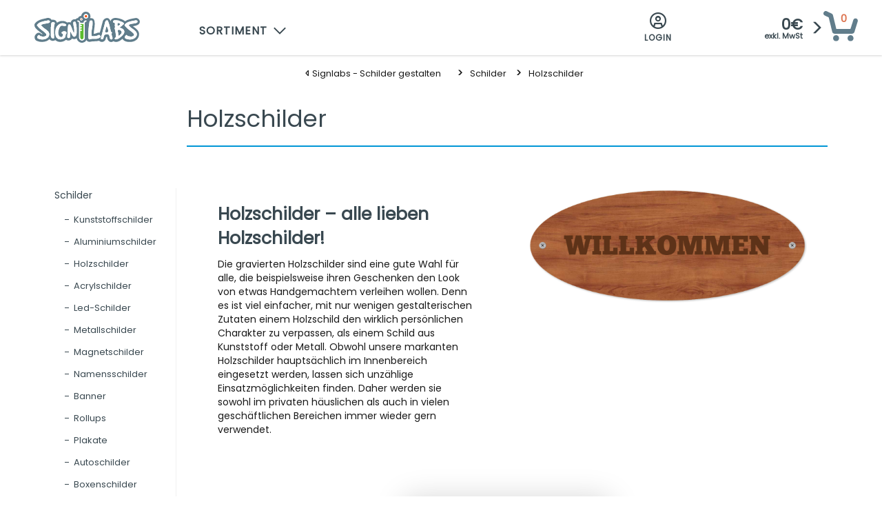

--- FILE ---
content_type: text/html; charset=UTF-8
request_url: https://signlabs.ch/schilder/holzschilder
body_size: 19707
content:
<!DOCTYPE html>
<html lang="de" >
<head>
    <meta http-equiv="Content-Type" content="text/html; charset=utf-8" />
    <meta http-equiv="X-UA-Compatible" content="IE=edge" />
    <meta name="viewport" content="width=device-width, initial-scale=1" />
            <meta name="description" content="gravierte Holzschilder: Im Signlabs online Editor gestalten sie ihr individuelles Holzschild, pers&ouml;nliche Dekoschilder, Tischaufsteller, T&uuml;rschilder">
                <title>Holzschilder online selbst gestalten - Schilderdruck | Signlabs.de</title>
        	<link rel="apple-touch-icon" sizes="180x180" href="/apple-touch-icon.png">
	<link rel="icon" type="image/png" sizes="32x32" href="/favicon-32x32.png">
	<link rel="icon" type="image/png" sizes="16x16" href="/favicon-16x16.png">
	<link rel="manifest" href="/manifest.json">
	<link rel="mask-icon" href="/safari-pinned-tab.svg" color="#5bbad5">
	<meta name="theme-color" content="#ffffff">
		<link rel="canonical" href="https://signlabs.ch/schilder/holzschilder" />
    <meta name="google-site-verification" content="tiIEcV1oYDjRDrZcyTXFn1INZNqxRqq1mdmjLVdmM1s" >
    <meta name="csrf-token" content="KDQGsem22nkK7LkGs4FcnIvxMYaKazBTbaT1WKCs">
	<link href="https://signlabs.ch/css/fontawesome.css" rel="stylesheet">
	<link rel="stylesheet" href="https://cdn.jsdelivr.net/npm/swiper@11/swiper-bundle.min.css" />
     
            



			<link rel="alternate" href="https://signlabs.at/schilder/holzschilder" hreflang="de-AT"/>
			
        
            



			<link rel="alternate" href="https://signlabs.be/borden/houten-borden" hreflang="nl-BE"/>
			
        
            



			<link rel="alternate" href="https://signlabs.dk/skilte/traeskilte" hreflang="da-DK"/>
				<link rel="alternate" href="https://signlabs.dk/skilte/traeskilte" hreflang="da" />
			
        
            



			<link rel="alternate" href="https://signlabs.fi/kyltit/puukyltit" hreflang="fi-FI"/>
				<link rel="alternate" href="https://signlabs.fi/kyltit/puukyltit" hreflang="fi" />
			
        
            



	
        
            



			<link rel="alternate" href="https://signlabs.de/schilder/holzschilder" hreflang="de-DE"/>
				<link rel="alternate" href="https://signlabs.de/schilder/holzschilder" hreflang="de" />
			
        
            



			<link rel="alternate" href="https://signlabs.it/cartelli/targhe-in-legno" hreflang="it-IT"/>
				<link rel="alternate" href="https://signlabs.it/cartelli/targhe-in-legno" hreflang="it" />
			
        
            



			<link rel="alternate" href="https://signlabs.nl/borden/houten-borden" hreflang="nl-NL"/>
				<link rel="alternate" href="https://signlabs.nl/borden/houten-borden" hreflang="nl" />
			
        
            



			<link rel="alternate" href="https://signlabs.no/skilt/treskilt" hreflang="no-NO"/>
				<link rel="alternate" href="https://signlabs.no/skilt/treskilt" hreflang="no" />
			
        
            



	
        
            



	
        
            



			<link rel="alternate" href="https://signlabs.se/skyltar/traskyltar" hreflang="sv-SE"/>
				<link rel="alternate" href="https://signlabs.se/skyltar/traskyltar" hreflang="sv" />
			
        
            



			<link rel="alternate" href="https://signlabs.ch/schilder/holzschilder" hreflang="de-CH"/>
			
        
            



			<link rel="alternate" href="https://signlabs.co.uk/signs/wood-signs" hreflang="en-GB"/>
				<link rel="alternate" href="https://signlabs.co.uk/signs/wood-signs" hreflang="en" />
			
        
            



			<link rel="alternate" href="https://signlabs.com/signs/wood-signs" hreflang="en-US"/>
			
        <!-- Bootstrap -->
    <link href="https://signlabs.ch/css/bootstrap.css" rel="stylesheet">
    <link href="https://signlabs.ch/css/style-dev.css?1756479695" rel="stylesheet">

	<!--Start of Crisp Chat Script-->
	<script type="text/javascript">window.$crisp=[];window.CRISP_WEBSITE_ID="8c092d7d-7e0a-4bda-ab26-578ce594ab69";(function(){d=document;s=d.createElement("script");s.src="https://client.crisp.chat/l.js";s.async=1;d.getElementsByTagName("head")[0].appendChild(s);})();</script>
    <!--End of Crisp Chat Script-->
	
<!-- Hotjar Tracking Code for signlabs.se -->
<script>
    (function(h,o,t,j,a,r){
        h.hj=h.hj||function(){(h.hj.q=h.hj.q||[]).push(arguments)};
        h._hjSettings={hjid:928095,hjsv:6};
        a=o.getElementsByTagName('head')[0];
        r=o.createElement('script');r.async=1;
        r.src=t+h._hjSettings.hjid+j+h._hjSettings.hjsv;
        a.appendChild(r);
    })(window,document,'https://static.hotjar.com/c/hotjar-','.js?sv=');
</script>

	<script>
		var Editor = {};
		dataLayer = [];
	</script>
	<!-- Google Tag Manager -->
	<script>(function(w,d,s,l,i){w[l]=w[l]||[];w[l].push({'gtm.start':
			new Date().getTime(),event:'gtm.js'});var f=d.getElementsByTagName(s)[0],
			j=d.createElement(s),dl=l!='dataLayer'?'&l='+l:'';j.defer=true;j.src=
			'https://www.googletagmanager.com/gtm.js?id='+i+dl;f.parentNode.insertBefore(j,f);
		})(window,document,'script','dataLayer','GTM-W4R94KC');</script>
	<!-- End Google Tag Manager -->
	<script src="https://signlabs.ch/js/jquery.min.js"></script>
	<!--<script defer src="https://cdn.jsdelivr.net/jquery.validation/1.15.0/jquery.validate.min.js"></script>-->
	<script>
	function addToRef(url){
		if(!url) return ;
		url = url.replace(window.location.origin,'').substr(1);
		if(!url) return ;
		list = list + ' ' + url;
		if(url == "checkout/thank-you") list = '';

		v = list.split(" ");
		if(v.length>20){
			var nv=[];
			for(var i = 1;i<v.length;i++)if(v[i])
			nv.push(v[i]);
			list = nv.join(" ");
		}
		localStorage.setItem('list',list);
	}
	var list=(localStorage.getItem('list')?localStorage.getItem('list'):"");
	addToRef(window.location.href);
	</script>
	
</head>


<body>
<!-- Google Tag Manager (noscript) -->
<noscript><iframe src="https://www.googletagmanager.com/ns.html?id=GTM-W4R94KC"
height="0" width="0" style="display:none;visibility:hidden"></iframe></noscript>
<!-- End Google Tag Manager (noscript) -->

<div class="custom_ajaxloader hidden" id="siteLoaderFrontEnd">
    Laden....<br/><br/>
</div>
<header>
	<nav class="navbar navbar-default">
		<div class="container-fluid">
			<!-- Brand and toggle get grouped for better mobile display -->
			<div class="navbar-header">
				<button href="javascript:void(0);" class="navbar-toggle collapsed" data-toggle="collapse"
						data-target="#bs-example-navbar-collapse-1" aria-expanded="false" onclick="toggle_visibility('connect-with-us-menu');">
					<span class="sr-only">Toggle navigation</span>
					<span class="icon-bar"></span>
					<span class="icon-bar"></span>
					<span class="icon-bar"></span>
				</button>
				<button href="javascript:void(0);" class="btn left-menu-icon">
					<i class="icon icon-menu"></i>
				</button>
<a class="navbar-brand" href="https://signlabs.ch" style="display: block; max-width: 153px;">
    <svg xmlns="http://www.w3.org/2000/svg"
     viewBox="0 0 294.5 86.7"
     role="img"
     aria-label="Signlabs logo"
     style="width: 100%; max-width: 153px; height: auto; display: block;">
 <style>.st1{fill:#607d8b}.st2{fill:#fff}.st3{fill:#ff4c00}</style><path d="M127.8 33.9v3.2h3c1 0 1.7.7 1.7 1.6 0 .9-.7 1.6-1.8 1.6h-3.1v2.6c0 .5.1.7.6.7h2.8c.8 0 1.3.6 1.4 1.4.1.8-.4 1.5-1.2 1.6-.3.1-.6.1-.8.1h-2.7V50h3.1c.7 0 1.2.3 1.5 1 .4 1-.3 2.1-1.5 2.1h-3.2v19c0 .5.1 1 .2 1.5.7 2.5 2.9 3.9 5.5 3.6 2.3-.3 4.1-2.4 4.1-4.9V34c-3.2-.1-6.3-.1-9.6-.1z" style="fill:#5bbc2e"/><path d="M236.8 37.9c1.4-1 2.4-2.1 2.8-3.4.2-.4.1-.8-.4-1.1-.5-.3-1.2-.6-2.3-1-1-.3-1.7-.6-2-.8-.9-.5-1.7-.4-2.1.3-.5.7-.8 1.7-1 2.9-.1.4 0 1.1.2 2.1.2.9.2 1.7.1 2.2 1.7.2 3.3-.2 4.7-1.2zM205.2 48c-.4-1.2-.7-2-.9-2.4-.1-.4-.6-1.3-1.3-2.8-.7-1.5-1.1-2.3-1.1-2.4-1.3 1.6-2.1 4.1-2.6 7.5-.1.7-.4 1.6-.7 2.7-.4 1.1-.7 2-1 2.7-.3.7-.5 1.4-.5 2.2-.1.8.2 1.3.7 1.4.9.7 2.4.9 4.4.8 2-.1 3.2-.7 3.5-1.9.2-.8.3-1.7.3-2.7 0-1 0-1.8-.1-2.4 0-.5-.3-1.4-.7-2.7zM241 52.5c-1.4-1-2.8-1.7-4.2-1.9-1.4-.2-2.6.1-3.6.9-.3.9-.4 1.7-.4 2.2 0 .5.2 1.4.5 2.8.3 1.3.5 2.3.5 2.9.1.4.2 1.3.3 2.6.1 1.3.3 2.3.5 3.2.2.8.4 1.6.7 2.4.3-.2 1.1-.8 2.3-1.9 1.3-1 2.1-1.8 2.6-2.2.4-.4 1-1.1 1.8-2 .7-.9 1.2-1.8 1.4-2.8.2-.9.2-1.9 0-2.9-.2-1.2-1-2.3-2.4-3.3z" class="st1"/><path d="M281 17.9c-9.6 1.6-19.6 3.2-27.9 8.6-6.6-5.8-15.6-7.8-24-9-6.3-.8-14.2 1.4-16.2 8-.3 2.6-1.2-1.5-1.9-2.2-1.5-3.1-4.3-5.8-8-5.6-6.4-.1-12 5.4-12.7 11.7-2.9 9.7-4.8 20.2-8.1 29.4-5.9-1.9-10.9 3.3-16.6 3 .1-12.9 5.5-26.3 1.1-39.1-2.1-4-7.2-5.4-11.4-4.5 3.1-6.9-.9-16.4-8.6-17.7-1-.2-2-.4-3-.4h-1c-6.2.1-11.1 5.7-12.2 11.5-3.9.1-7.4 2.9-9 6.2-2.9-.1-5.2 2.1-7.2 3.5-5.8-1.6-12.3 3-12.9 8.9-3-1.4-6.9-1.5-9.7.2-7.4-6.1-18.8-5.9-26.7-1-1.1.5-2.5 2.5-2.5.2-1.8-6-8.9-8.5-14.5-6.8-3.2-5.4-10.5-6.8-15.9-4.3C20.8 20.6 8 23.3 1 33.3c-3.1 5.9 1.3 12.6 5.9 16.3 4.9 5 11.7 8.9 16.2 13.6-3.4.3-5.7-2.5-8.2-4.1C9 56.8 3.3 62.2 1.1 67.3c-2.4 5.7.6 13 6.7 14.7 8.3 3.4 18 3.1 26.4 0 2.8-1.3 5.3-3 7.5-5.1 3.8 4.7 11.5 6.2 16.4 2.3 7.7 7.2 20.6 6.4 28.7.3.8-1 1.6-1.5 2.6-.4 5.2 3.1 12.8 1 15.5-4.1 4 2.6 9.5 1.9 13.2-1 1 8 9.2 14 17.1 12.4 4.2-.6 8.1-3.6 9.9-7.2 2.4 4.6 8.4 6.1 12.9 4.1 7.6-.9 15.7-.4 23-2.2 4.7 5.9 15.4 3.6 17.5-3.7 1.1-2.3.6-5.8 2.9-7.2 2.4-.9 1.1 1.7 1.7 3 .9 5.7 5.3 11.9 11.7 11.4 2.2-.1 4.2-1.2 6.1-2.1 6.6 4.2 15.1 1 20.7-3.4 1.5-1 3-2.3 4.4-3.4 3.4 6.9 12 8.6 19 8.8 9.5.4 20-3 24.8-11.8 4.1-6.9 3.2-16.3-2.5-22.1-3.5-4-8.1-6.8-12.3-10.1 6.8-1 15.5-2.3 18.8-9.3 2.9-7.5-5.4-15.6-12.8-13.3zM42.5 29.7c-.9.9-1.8 1.4-3 1.7-1.8.7-4.9 1.3-9.3 1.9-4.4.6-7.7 1.5-9.8 2.7-1.3.7-1.8 1.5-1.4 2.3 1.1 1.6 2.5 3.1 4.3 4.8 1.8 1.6 3.5 3 5.3 4.1 1.7 1.1 3.5 2.4 5.4 3.9 1.9 1.5 3.3 2.9 4.5 4.2 1.1 1.3 2 2.9 2.6 4.8.6 1.9.6 3.9-.1 6-.8 2.8-2.3 5.2-4.7 7-2.4 1.9-5 3.1-8 3.8-3 .6-6.1.8-9.4.5-3.3-.3-6.2-1-8.8-2.3-2.3-1.1-3.1-2.8-2.3-5 .7-2.3 2.2-3.9 4.4-4.9.9-.2 1.7.3 2.4 1.4.7 1.1 1.3 1.7 1.7 1.8.3.1 1.2.1 2.5.2s2.3.3 3 .7c.9.4 1.8.6 2.8.5 1 0 1.7-.1 2.2-.2s1.4-.5 2.7-1.1c1.3-.6 2.1-.9 2.3-1 1.8-1.4 2.1-3.2.9-5.5-2.1-2.7-5.8-6-11.1-9.8-5.3-3.8-9-7.1-11.2-9.8-.3-.4-.7-.9-1.2-1.4-.5-.5-.9-1-1.2-1.3-.3-.3-.5-.7-.7-1.2-.3-.4-.3-.8-.2-1.2.1-.4.3-.8.6-1.3 1.4-1.7 3-3.2 4.8-4.4 1.8-1.2 3.8-2.2 6-2.9s4.2-1.3 6.1-1.8c1.9-.4 4.1-.9 6.8-1.4 2.7-.5 4.8-.9 6.3-1.3 1.1-.3 2.2-.1 3.3.5 1.1.6 1.8 1.3 2.2 2.3.4.9.2 1.9-.7 2.7zm14.2 3.1c-1.4 3.9-2.2 8.1-2.4 12.6-.2 4.4-.2 9.5.2 15.1s.5 9.9.4 12.6c-.1.6-.7 1-1.9 1.3-1.2.2-2.4.1-3.5-.5-.4-.2-.8-.5-1.2-.8-.4-.3-.7-.6-.9-1-.2-.4-.5-.7-.7-1-.2-.3-.3-.7-.5-1.3-.1-.5-.2-.9-.2-1.3-.1-.3-.1-.8-.1-1.5v-4c0-1.4 0-3.8-.1-7-.1-3.3-.1-5.8-.1-7.7 0-1.9.1-4.2.3-7 .2-2.8.4-5.4.8-7.8.3-2.2 1.4-3.7 3.3-4.3 1.8-.6 3.8-.3 5.8 1.1.8 1 1.2 1.8.8 2.5zm32.5 28.5c0 .1-.3.3-.8.5-.6.2-.8.5-.8.6 0 1.1-.3 2.6-.8 4.5S86 70 86 70.4c-.1.8-.7 1.7-1.8 2.6-1.1 1-1.7 1.6-1.8 1.8-.6.4-1.5.8-2.8 1-1.2.2-2 .4-2.4.6-3.8 1.6-7.5 1.4-11.3-.6-3.7-2-6-5.2-6.8-9.4-1.2-6.4-1.1-12.3.3-17.8 1.4-5.5 4.5-9.9 9.3-13.3 3.1-2.1 6.4-3.1 9.8-3.1 3.4.1 6.5 1.1 9.4 3.1.8.7 1.1 1.4.9 2.2-.2.8-.8 1.4-1.7 1.8-1.2.8-3.2.9-6 .3-2.8-.6-4.8-.7-6-.3-1.1.3-2.1.9-3 2-.9 1-1.6 2-2 2.9-.4.9-.9 2.1-1.4 3.5-1.1 2.9-1.8 5.8-2.2 8.5-.4 2.8-.1 5.5.8 8.3.9 2.8 2.7 4.8 5.4 6 .9.4 1.9.6 3 .3 1.1-.2 1.8-.7 2.2-1.5 1.4-2.7 2.1-4.4 2-5.3-.1-.8-.5-1.5-1.2-1.9-1.6-.8-2.4-1.4-2.4-1.6-.9-1.4-.8-2.6.3-3.5s2.5-1.6 4.1-2.1c2.4-.7 4.7-.4 6.8.8 2.2 1.3 2.8 3.2 1.7 5.6zm28.7-4.9c0 5.7-1.1 9.7-3.4 12-.7.8-1.8 1.3-3.1 1.4-1.3.1-2.4-.3-3.1-1-.8-.9-1.6-1.9-2.3-3.2-.8-1.2-1.4-2.3-1.9-3.2-.5-.9-1.1-2.1-1.9-3.7-.8-1.6-1.4-2.7-1.7-3.3-.7 1.9-1 4.7-.9 8.2.1 3.5-.1 6.3-.5 8.2-.3 1.1-1.2 1.7-2.8 1.8-1.6.1-2.9-.3-4-1.5-.4-.5-.7-1.1-.7-1.7.3-2.6.7-7.8 1-15.5.3-7.7.9-13.7 1.8-18 .2-.8 1-1.2 2.4-1.2s2.4.3 3 .8c1.7 2.3 3.5 6.1 5.3 11.5 1.8 5.4 3.6 9.2 5.3 11.5.4-1.1.6-2.1.7-3.1.1-1 .1-2.4 0-4-.1-1.7-.1-2.7-.1-3.1 0-1.8-.5-4.9-1.5-9.3s-1.3-7.8-.9-10.2c.2-1.2 1.1-1.8 2.9-2 1.8-.2 2.9.3 3.3 1.3.9 2.5 1.7 5.4 2.2 8.6.5 3.2.8 5.9.8 8 .1 2.1.1 5.1.1 9v1.7zM131 18c1.8 0 3.2 1.4 3.2 3.2 0 1.8-1.4 3.2-3.2 3.1-1.8 0-3.2-1.4-3.2-3.2.1-1.8 1.4-3.1 3.2-3.1zm12.8 9.6c-2.1.2-3.2 1.4-3.2 3.7v41.1c0 4-2.9 7.3-6.7 7.9-4 .6-7.8-1.9-8.9-5.7-.2-.8-.3-1.6-.3-2.4V32.5c0-.6 0-1.3-.1-1.9-.1-1.5-1.3-2.8-2.8-2.9-.9 0-1.5-.4-2-1.1v-.9c.6-1.1 1.2-1.3 2.5-1.1 3 .5 5 2.7 5.3 5.7 0 .2.1.3.1.5h9.6c0-.2.1-.5.1-.8.4-3.1 3-5.5 6.1-5.5 1 0 1.6.5 1.7 1.4.2.9-.4 1.6-1.4 1.7zm.2-8.6c-3.2.1-6-2.3-6.4-5.5-.4-3.2 1.6-6.2 4.8-7l1.5-.3h.1c.3.1.7.1 1 .2 3.1.6 5.5 3.6 5.3 6.7-.3 3.3-3 5.8-6.3 5.9zm40.5 51.4c-1.7 2-3.9 3.4-6.7 4.2-2.7.8-5.3 1.1-7.8 1-2.5-.1-5.4-.1-8.5.1-3.2.2-5.9.8-8.1 1.8-1.2-.8-2.1-1.8-2.6-3.1s-.8-2.5-.8-3.6.1-2.6.3-4.4c.2-1.8.3-3.2.3-4 0-11.5 1.1-23.1 3.3-35 .3-1.7 1.7-2.6 4.1-2.9 2.4-.3 3.7.5 4 2.3.5 3 .6 6.4.2 10.3-.4 3.8-.9 7.3-1.5 10.3-.6 3.1-1.1 6.5-1.3 10.5-.2 3.9 0 7.4.8 10.5h5.8c1.1 0 2.8-.2 5.1-.5s4.1-.9 5.6-1.6c1.9-1.4 3.7-1.7 5.2-1 2.4 2.5 3.4 4.3 2.6 5.1zm33.6 4.7c-.2 1.2-1.1 1.9-2.7 2.2-1.6.3-2.9-.1-3.7-1.1-.8-1.1-1.4-3.2-1.9-6.3s-1.5-5.2-3-6.1c-1.6-.9-3.4-1.2-5.5-1-2.1.2-3.9 1-5.4 2.1-.7.5-1.2 1.4-1.7 2.7-.4 1.3-.8 2.6-1 3.8-.2 1.3-.6 2.5-1.1 3.6-.5 1.2-1.2 1.9-2.1 2.1-.9.2-2.2 0-4-.6-.3-1.6-.3-3.2 0-4.8.3-1.7.8-3.6 1.6-5.7s1.2-3.8 1.5-4.9c1.7-7.8 3.6-14.7 5.6-20.7.3-.9.8-3.2 1.6-7s1.8-6.4 3-8c.4-.7 1.4-1.1 2.8-1.3 1.4-.2 2.3.1 2.8.9 1.1 2.2 2 4.7 2.9 7.4.9 2.7 1.6 5.1 2 7.1.5 2 1.1 4.7 1.9 8 .8 3.3 1.4 5.9 1.8 7.6 0 .4.4.8 1.1 1.2.8.4 1.2.8 1.5 1.1.6.9.6 1.7 0 2.3-.9 2.1-.8 4.8.4 8.2 1.3 3.4 1.8 5.8 1.6 7.2zm27.2-8.3c-3.2 3.2-6.3 5.8-9.1 7.6-2.8 1.9-5.8 2.9-9 3-.9.1-1.7-.2-2.5-.8-.7-.6-.9-1.4-.5-2.3.2-.4.8-1.1 1.6-1.9.9-.8 1.3-1.4 1.3-1.7.1-1.1.2-2.2.2-3.3 0-1.1 0-2.2-.1-3-.1-.9-.2-2-.4-3.3-.2-1.3-.3-2.3-.5-3-.1-.7-.3-1.8-.5-3.3-.3-1.5-.4-2.6-.5-3.1-.1-.4-.2-.9-.5-1.6-.3-.7-.5-1.3-.7-1.8-.2-.5-.2-1.1-.2-1.8s.3-1.3.7-1.9c.5-.6.5-2 0-4.3-.3-1.2-.3-2.3-.1-3.4.2-1.1.3-2.2.1-3.4-.1-1.1-.6-2-1.5-2.5-.2-.2-.8-.3-1.6-.4-.8-.1-1.4-.3-1.7-.7-.8-1.3-.7-2.5.2-3.8.9-1.3 1.8-1.9 2.7-1.9h6.3c.8 0 1.8.1 2.9.2s2.2.3 3.1.6c.9.3 1.8.6 2.6 1.1.5.3 2.3 1 5.4 2.1 3.1 1.1 5.2 2.4 6.3 4 .5 1 .6 1.8.3 2.5-.7.6-1.8 1.5-3.2 2.8-1.4 1.2-2.7 2.3-3.8 3.3-1.2.9-2.4 1.8-3.7 2.5-.4 0-.8.3-1.2.8-.3.3-.2.6.2.7 3.1.6 5.9 1.7 8.2 3.2 2.4 1.5 3.9 3.4 4.5 5.7 1.5 3.7-.4 8.2-5.3 13.1zm41.9-37.1c-.9.9-1.8 1.4-3 1.7-1.8.7-4.9 1.3-9.3 1.9-4.4.6-7.7 1.5-9.8 2.7-1.3.7-1.8 1.5-1.4 2.3 1.1 1.6 2.5 3.1 4.3 4.8 1.8 1.6 3.5 3 5.3 4.1s3.5 2.4 5.4 3.9c1.9 1.5 3.3 2.9 4.5 4.2 1.1 1.3 2 2.9 2.6 4.8.6 1.9.6 3.9-.1 6-.8 2.8-2.3 5.2-4.7 7-2.4 1.9-5 3.1-8 3.8-3 .6-6.1.8-9.4.5-3.3-.3-6.2-1-8.8-2.3-2.2-1.1-2.9-2.8-2.2-5.1.7-2.3 2.2-3.9 4.4-4.9.9-.2 1.7.3 2.4 1.4.7 1.1 1.3 1.7 1.7 1.8.3.1 1.2.1 2.5.2s2.3.3 3 .7c.9.4 1.8.6 2.8.5 1 0 1.7-.1 2.2-.2.5-.1 1.4-.5 2.7-1.1 1.3-.6 2.1-.9 2.3-1 1.8-1.4 2.1-3.2.9-5.5-2.1-2.7-5.8-6-11.1-9.8-5.3-3.8-9-7.1-11.2-9.8-.3-.4-.7-.8-1.2-1.4-.5-.5-.9-1-1.2-1.3-.3-.3-.5-.7-.7-1.2-.2-.4-.3-.9-.2-1.3.1-.4.3-.8.6-1.3 1.4-1.7 3-3.2 4.8-4.4 1.8-1.2 3.8-2.2 6-2.9s4.2-1.3 6.1-1.8c1.9-.4 4.1-.9 6.8-1.4 2.7-.5 4.8-.9 6.3-1.3 1.1-.3 2.2-.1 3.3.5 1.1.6 1.8 1.3 2.2 2.3.2 1.1 0 2.1-.8 2.9z" class="st1"/><path d="M42.5 29.7c-.9.9-1.8 1.4-3 1.7-1.8.7-4.9 1.3-9.3 1.9-4.4.6-7.7 1.5-9.8 2.7-1.3.7-1.8 1.5-1.4 2.3 1.1 1.6 2.5 3.1 4.3 4.8 1.8 1.6 3.5 3 5.3 4.1 1.7 1.1 3.5 2.4 5.4 3.9 1.9 1.5 3.3 2.9 4.5 4.2 1.1 1.3 2 2.9 2.6 4.8.6 1.9.6 3.9-.1 6-.8 2.8-2.3 5.2-4.7 7-2.4 1.9-5 3.1-8 3.8-3 .6-6.1.8-9.4.5-3.3-.3-6.2-1-8.8-2.3-2.3-1.1-3.1-2.8-2.3-5 .7-2.3 2.2-3.9 4.4-4.9.9-.2 1.7.3 2.4 1.4.7 1.1 1.3 1.7 1.7 1.8.3.1 1.2.1 2.5.2s2.3.3 3 .7c.9.4 1.8.6 2.8.5 1 0 1.7-.1 2.2-.2s1.4-.5 2.7-1.1c1.3-.6 2.1-.9 2.3-1 1.8-1.4 2.1-3.2.9-5.5-2.1-2.7-5.8-6-11.1-9.8-5.3-3.8-9-7.1-11.2-9.8-.3-.4-.7-.9-1.2-1.4-.5-.5-.9-1-1.2-1.3-.3-.3-.5-.7-.7-1.2-.3-.4-.3-.8-.2-1.2.1-.4.3-.8.6-1.3 1.4-1.7 3-3.2 4.8-4.4 1.8-1.2 3.8-2.2 6-2.9s4.2-1.3 6.1-1.8c1.9-.4 4.1-.9 6.8-1.4 2.7-.5 4.8-.9 6.3-1.3 1.1-.3 2.2-.1 3.3.5 1.1.6 1.8 1.3 2.2 2.3.4.9.2 1.9-.7 2.7zM56.7 32.8c-1.4 3.9-2.2 8.1-2.4 12.6-.2 4.4-.2 9.5.2 15.1s.5 9.9.4 12.6c-.1.6-.7 1-1.9 1.3-1.2.2-2.4.1-3.5-.5-.4-.2-.8-.5-1.2-.8-.4-.3-.7-.6-.9-1-.2-.4-.5-.7-.7-1-.2-.3-.3-.7-.5-1.3-.1-.5-.2-.9-.2-1.3-.1-.3-.1-.8-.1-1.5v-4c0-1.4 0-3.8-.1-7-.1-3.3-.1-5.8-.1-7.7 0-1.9.1-4.2.3-7 .2-2.8.4-5.4.8-7.8.3-2.2 1.4-3.7 3.3-4.3 1.8-.6 3.8-.3 5.8 1.1.8 1 1.2 1.8.8 2.5zM89.2 61.3c0 .1-.3.3-.8.5-.6.2-.8.5-.8.6 0 1.1-.3 2.6-.8 4.5S86 70 86 70.4c-.1.8-.7 1.7-1.8 2.6-1.1 1-1.7 1.6-1.8 1.8-.6.4-1.5.8-2.8 1-1.2.2-2 .4-2.4.6-3.8 1.6-7.5 1.4-11.3-.6-3.7-2-6-5.2-6.8-9.4-1.2-6.4-1.1-12.3.3-17.8 1.4-5.5 4.5-9.9 9.3-13.3 3.1-2.1 6.4-3.1 9.8-3.1 3.4.1 6.5 1.1 9.4 3.1.8.7 1.1 1.4.9 2.2-.2.8-.8 1.4-1.7 1.8-1.2.8-3.2.9-6 .3-2.8-.6-4.8-.7-6-.3-1.1.3-2.1.9-3 2-.9 1-1.6 2-2 2.9-.4.9-.9 2.1-1.4 3.5-1.1 2.9-1.8 5.8-2.2 8.5-.4 2.8-.1 5.5.8 8.3.9 2.8 2.7 4.8 5.4 6 .9.4 1.9.6 3 .3 1.1-.2 1.8-.7 2.2-1.5 1.4-2.7 2.1-4.4 2-5.3-.1-.8-.5-1.5-1.2-1.9-1.6-.8-2.4-1.4-2.4-1.6-.9-1.4-.8-2.6.3-3.5s2.5-1.6 4.1-2.1c2.4-.7 4.7-.4 6.8.8 2.2 1.3 2.8 3.2 1.7 5.6zM117.9 56.4c0 5.7-1.1 9.7-3.4 12-.7.8-1.8 1.3-3.1 1.4-1.3.1-2.4-.3-3.1-1-.8-.9-1.6-1.9-2.3-3.2-.8-1.2-1.4-2.3-1.9-3.2-.5-.9-1.1-2.1-1.9-3.7-.8-1.6-1.4-2.7-1.7-3.3-.7 1.9-1 4.7-.9 8.2.1 3.5-.1 6.3-.5 8.2-.3 1.1-1.2 1.7-2.8 1.8-1.6.1-2.9-.3-4-1.5-.4-.5-.7-1.1-.7-1.7.3-2.6.7-7.8 1-15.5.3-7.7.9-13.7 1.8-18 .2-.8 1-1.2 2.4-1.2s2.4.3 3 .8c1.7 2.3 3.5 6.1 5.3 11.5 1.8 5.4 3.6 9.2 5.3 11.5.4-1.1.6-2.1.7-3.1.1-1 .1-2.4 0-4-.1-1.7-.1-2.7-.1-3.1 0-1.8-.5-4.9-1.5-9.3s-1.3-7.8-.9-10.2c.2-1.2 1.1-1.8 2.9-2 1.8-.2 2.9.3 3.3 1.3.9 2.5 1.7 5.4 2.2 8.6.5 3.2.8 5.9.8 8 .1 2.1.1 5.1.1 9v1.7zM131 18c1.8 0 3.2 1.4 3.2 3.2 0 1.8-1.4 3.2-3.2 3.1-1.8 0-3.2-1.4-3.2-3.2.1-1.8 1.4-3.1 3.2-3.1zM143.6 24.4c-3.1 0-5.7 2.4-6.1 5.5 0 .3-.1.5-.1.8h-9.6c0-.2-.1-.4-.1-.5-.3-3-2.4-5.2-5.3-5.7-1.4-.2-1.9 0-2.5 1.1v.9c.5.7 1.1 1.1 2 1.1 1.5.1 2.7 1.4 2.8 2.9 0 .6.1 1.3.1 1.9v39.7c0 .8.1 1.6.3 2.4 1.1 3.9 4.9 6.3 8.9 5.7 3.9-.6 6.7-3.9 6.7-7.9V31.2c0-2.3 1.1-3.5 3.2-3.7 1-.1 1.6-.8 1.6-1.7-.2-.8-.9-1.4-1.9-1.4zm-6.1 47.8c0 2.5-1.8 4.6-4.1 4.9-2.6.3-4.8-1.1-5.5-3.6-.1-.5-.2-1-.2-1.5V53h3.2c1.2 0 1.9-1.1 1.5-2.1-.3-.7-.8-1-1.5-1h-3.1v-3.3h2.7c.3 0 .6 0 .8-.1.8-.2 1.2-.9 1.2-1.6-.1-.7-.6-1.4-1.4-1.4h-2.8c-.5 0-.7-.2-.6-.7v-2.6h3.1c1 0 1.7-.6 1.8-1.6 0-.9-.7-1.6-1.7-1.6h-3v-3.2h9.6V72.2zM144 19c-3.2.1-6-2.3-6.4-5.5-.4-3.2 1.6-6.2 4.8-7l1.5-.3h.1c.3.1.7.1 1 .2 3.1.6 5.5 3.6 5.3 6.7-.3 3.3-3 5.8-6.3 5.9zM184.5 70.4c-1.7 2-3.9 3.4-6.7 4.2-2.7.8-5.3 1.1-7.8 1-2.5-.1-5.4-.1-8.5.1-3.2.2-5.9.8-8.1 1.8-1.2-.8-2.1-1.8-2.6-3.1s-.8-2.5-.8-3.6.1-2.6.3-4.4c.2-1.8.3-3.2.3-4 0-11.5 1.1-23.1 3.3-35 .3-1.7 1.7-2.6 4.1-2.9 2.4-.3 3.7.5 4 2.3.5 3 .6 6.4.2 10.3-.4 3.8-.9 7.3-1.5 10.3-.6 3.1-1.1 6.5-1.3 10.5-.2 3.9 0 7.4.8 10.5h5.8c1.1 0 2.8-.2 5.1-.5s4.1-.9 5.6-1.6c1.9-1.4 3.7-1.7 5.2-1 2.4 2.5 3.4 4.3 2.6 5.1zM216.6 67.9c-1.2-3.4-1.4-6.1-.4-8.2.6-.6.6-1.3 0-2.3-.2-.3-.7-.7-1.5-1.1-.7-.4-1.1-.8-1.1-1.2-.4-1.8-1.1-4.3-1.8-7.6-.8-3.3-1.4-6-1.9-8s-1.2-4.4-2-7.1c-.9-2.7-1.9-5.2-2.9-7.4-.4-.8-1.4-1.1-2.8-.9-1.4.2-2.3.7-2.8 1.3-1.2 1.6-2.2 4.3-3 8-.8 3.8-1.3 6.1-1.6 7-2 5.9-3.9 12.8-5.6 20.7-.2 1.1-.7 2.7-1.5 4.9-.7 2.1-1.3 4-1.6 5.7-.3 1.7-.3 3.3 0 4.8 1.8.7 3.1.9 4 .6.9-.2 1.6-1 2.1-2.1.5-1.2.9-2.4 1.1-3.6.2-1.3.5-2.5 1-3.8.4-1.3 1-2.2 1.7-2.7 1.5-1.2 3.3-1.9 5.4-2.1 2.1-.2 3.9.1 5.5 1 1.5.9 2.5 2.9 3 6.1.5 3.2 1.1 5.3 1.9 6.3.8 1.1 2.1 1.4 3.7 1.1 1.6-.3 2.5-1 2.7-2.2.1-1.4-.4-3.8-1.6-7.2zM205.7 56c-.3 1.2-1.5 1.8-3.5 1.9-2 .1-3.5-.2-4.4-.8-.6-.2-.8-.6-.8-1.4.1-.8.2-1.5.5-2.2.3-.7.7-1.6 1-2.7.4-1.1.6-2 .7-2.7.4-3.4 1.3-5.9 2.6-7.5.1.1.4.9 1.1 2.4.7 1.5 1.1 2.4 1.3 2.8.1.4.4 1.2.9 2.4.4 1.2.7 2.2.8 2.8.1.6.1 1.4.1 2.4 0 .8-.1 1.7-.3 2.6zM250.9 53.3c-.7-2.3-2.2-4.2-4.5-5.7-2.4-1.5-5.1-2.6-8.2-3.2-.4-.1-.4-.3-.2-.7.4-.5.8-.8 1.2-.8 1.3-.7 2.5-1.6 3.7-2.5 1.2-.9 2.4-2 3.8-3.3 1.4-1.2 2.4-2.1 3.2-2.8.3-.7.2-1.5-.3-2.5-1.1-1.6-3.2-2.9-6.3-4-3.1-1.1-4.9-1.8-5.4-2.1-.8-.4-1.7-.8-2.6-1.1-.9-.3-2-.5-3.1-.6-1.2-.1-2.1-.2-2.9-.2H223c-.9 0-1.8.6-2.7 1.9-.9 1.3-.9 2.5-.2 3.8.3.4.8.6 1.7.7.8.1 1.4.2 1.6.4.8.5 1.3 1.3 1.5 2.5.1 1.1.1 2.3-.1 3.4s-.2 2.3.1 3.4c.5 2.2.5 3.6 0 4.3-.4.6-.7 1.2-.7 1.9s0 1.3.2 1.8.4 1.1.7 1.8c.3.7.4 1.2.5 1.6.1.6.3 1.6.5 3.1s.4 2.6.5 3.3c.1.7.3 1.7.5 3s.3 2.4.4 3.3c.1.9.1 1.9.1 3s-.1 2.2-.2 3.3c0 .3-.4.8-1.3 1.7-.9.8-1.4 1.5-1.6 1.9-.4.9-.3 1.7.5 2.3.8.6 1.6.9 2.5.8 3.2-.2 6.2-1.2 9-3 2.8-1.9 5.9-4.4 9.1-7.6 4.6-4.5 6.5-9 5.3-13.1zM232 36.9c-.2-.9-.3-1.6-.2-2.1.2-1.2.6-2.2 1-2.9.5-.7 1.2-.8 2.1-.3.3.2 1 .4 2 .8 1 .3 1.8.7 2.3 1 .5.3.6.7.4 1.1-.4 1.3-1.3 2.4-2.8 3.4-1.4 1-3 1.4-4.8 1.2.2-.5.2-1.2 0-2.2zm11.5 21.8c-.2.9-.7 1.8-1.4 2.8-.8.9-1.3 1.6-1.8 2-.4.4-1.3 1.2-2.6 2.2-1.3 1-2.1 1.7-2.3 1.9-.3-.8-.6-1.6-.8-2.4-.2-.8-.3-1.9-.5-3.2-.1-1.3-.2-2.1-.3-2.6-.1-.6-.2-1.6-.5-2.9-.3-1.3-.5-2.3-.5-2.8s.1-1.2.4-2.2c1-.8 2.2-1.1 3.6-.9 1.4.2 2.8.8 4.2 1.9 1.4 1 2.2 2.1 2.4 3.3.3 1 .3 2 .1 2.9zM287.2 29.7c-.9.9-1.8 1.4-3 1.7-1.8.7-4.9 1.3-9.3 1.9-4.4.6-7.7 1.5-9.8 2.7-1.3.7-1.8 1.5-1.4 2.3 1.1 1.6 2.5 3.1 4.3 4.8 1.8 1.6 3.5 3 5.3 4.1s3.5 2.4 5.4 3.9c1.9 1.5 3.3 2.9 4.5 4.2 1.1 1.3 2 2.9 2.6 4.8.6 1.9.6 3.9-.1 6-.8 2.8-2.3 5.2-4.7 7-2.4 1.9-5 3.1-8 3.8-3 .6-6.1.8-9.4.5-3.3-.3-6.2-1-8.8-2.3-2.2-1.1-2.9-2.8-2.2-5.1.7-2.3 2.2-3.9 4.4-4.9.9-.2 1.7.3 2.4 1.4.7 1.1 1.3 1.7 1.7 1.8.3.1 1.2.1 2.5.2s2.3.3 3 .7c.9.4 1.8.6 2.8.5 1 0 1.7-.1 2.2-.2.5-.1 1.4-.5 2.7-1.1 1.3-.6 2.1-.9 2.3-1 1.8-1.4 2.1-3.2.9-5.5-2.1-2.7-5.8-6-11.1-9.8-5.3-3.8-9-7.1-11.2-9.8-.3-.4-.7-.8-1.2-1.4-.5-.5-.9-1-1.2-1.3-.3-.3-.5-.7-.7-1.2-.2-.4-.3-.9-.2-1.3.1-.4.3-.8.6-1.3 1.4-1.7 3-3.2 4.8-4.4 1.8-1.2 3.8-2.2 6-2.9s4.2-1.3 6.1-1.8c1.9-.4 4.1-.9 6.8-1.4 2.7-.5 4.8-.9 6.3-1.3 1.1-.3 2.2-.1 3.3.5 1.1.6 1.8 1.3 2.2 2.3.2 1.1 0 2.1-.8 2.9z" class="st2"/><path d="M143.9 9.4c-1.8 0-3.2 1.4-3.3 3.2 0 1.8 1.5 3.3 3.3 3.3 1.8 0 3.2-1.5 3.2-3.2 0-1.8-1.4-3.3-3.2-3.3zM131 19.7c-.8 0-1.4.6-1.4 1.4 0 .8.6 1.4 1.4 1.4.8 0 1.4-.6 1.4-1.4 0-.8-.6-1.4-1.4-1.4z" class="st3"/>
</svg>
</a>


			</div>
			<!-- Collect the nav links, forms, and other content for toggling -->
			<div class="collapse navbar-collapse" id="bs-example-navbar-collapse-1">
				<ul class="nav navbar-nav navbar-left-green">
					<li>
						
							
					</li>
					<div class="matherialdropdown- dropdown matherial-dropdown prod-drop">
					<div href="javascript:void(0);" class=" dropdown-toggle prod-drop-toggle" data-toggle="dropdown" role="button"
						aria-haspopup="true" aria-expanded="false">
						<div class="mat_choose">
						<div class="matherials-button-drop prod-button-drop"><p>Sortiment<i class="fa-sharp fa-regular fa-chevron-down"></i></p></div>
						</div>
					</div>
                <div class="matherialdropdown- dropdown-menu prod-drop-menu">
                        <div class="matherial-scroller">
                        <ul id="prod-drop-ul">
                            <li>
                                <div class="drop-headline-top-one">
									<div class="drop-headline-top">Produkte<i class="fa-sharp fa-regular fa-angle-double-down" aria-hidden="true"></i></div>
                                </div>
                            </li>
                            <li>
                                <a href="/schilder/kunststoffschilder" class="prod-drop-header">
									<div class="matherial-title"><i class="fa-sharp fa-regular fa-caret-right" aria-hidden="true"></i>Kunststoffschilder Gravur</div>
                                </a>
                            </li>
                            <li>
                                <a href="/schilder/kunststoffschilder" class="prod-drop-header">
									<div class="matherial-title"><i class="fa-sharp fa-regular fa-caret-right" aria-hidden="true"></i>Kunststoffschilder Farbdruck</div>
                                </a>
                            </li>
							<li>
                                <a href="/aufkleber" class="prod-drop-header">
									<div class="matherial-title"><i class="fa-sharp fa-regular fa-caret-right" aria-hidden="true"></i>Aufkleber</div>
                                </a>
                            </li>
							<li>
                                <a href="/aufkleber-selbst-gestalten" class="prod-drop-header">
									<div class="matherial-title"><i class="fa-sharp fa-regular fa-caret-right" aria-hidden="true"></i>Aufkleber selbst gestalten</div>
                                </a>
                            </li>							
                            <li>
                                <a href="/schilder/namensschilder" class="prod-drop-header">
									<div class="matherial-title"><i class="fa-sharp fa-regular fa-caret-right" aria-hidden="true"></i>Namensschilder</div>
                                </a>
                            </li>
                            <li>
                                <a href="/schilder/aluminiumschilder" class="prod-drop-header">
									<div class="matherial-title"><i class="fa-sharp fa-regular fa-caret-right" aria-hidden="true"></i>Aluminiumschilder</div>
                                </a>
                            </li>
                            <li>
                                <a href="/schilder/holzschilder" class="prod-drop-header">
									<div class="matherial-title"><i class="fa-sharp fa-regular fa-caret-right" aria-hidden="true"></i>Holzschilder</div>
                                </a>
                            </li>
                            <li>
                                <a href="/schilder/acrylschilder" class="prod-drop-header">
									<div class="matherial-title"><i class="fa-sharp fa-regular fa-caret-right" aria-hidden="true"></i>Acrylschilder</div>
                                </a>
                            </li>
                            <li>
                                <a href="/schilder/led-schilder" class="prod-drop-header">
									<div class="matherial-title"><i class="fa-sharp fa-regular fa-caret-right" aria-hidden="true"></i>LED-Schilder</div>
                                </a>
                            </li>
                            <li>
                                <a href="/schilder/metallschilder" class="prod-drop-header">
									<div class="matherial-title"><i class="fa-sharp fa-regular fa-caret-right" aria-hidden="true"></i>Metallschilder</div>
                                </a>
                            </li>
                            <li>
                                <a href="/schilder/magnetschilder" class="prod-drop-header">
									<div class="matherial-title"><i class="fa-sharp fa-regular fa-caret-right" aria-hidden="true"></i>Magnetschilder</div>
                                </a>
                            </li>
                            <li>
                                <a href="/schilder/folienbeschriftungen" class="prod-drop-header">
									<div class="matherial-title"><i class="fa-sharp fa-regular fa-caret-right" aria-hidden="true"></i>Folienbeschriftungen</div>
                                </a>
                            </li>
                            <li>
                                <a href="/schilder/fahrzeugbeschriftung" class="prod-drop-header">
									<div class="matherial-title"><i class="fa-sharp fa-regular fa-caret-right" aria-hidden="true"></i>Fahrzeugbeschriftung</div>
                                </a>
                            </li>

                            <li>
                                <a href="/schilder/banner" class="prod-drop-header">
									<div class="matherial-title"><i class="fa-sharp fa-regular fa-caret-right" aria-hidden="true"></i>Banner</div>
                                </a>
                            </li>
                            <li>
                                <a href="/schilder/rollups" class="prod-drop-header">
									<div class="matherial-title"><i class="fa-sharp fa-regular fa-caret-right" aria-hidden="true"></i>Rollups</div>
                                </a>
                            </li>
                            <li>
                                <a href="/schilder/plakate" class="prod-drop-header">
									<div class="matherial-title"><i class="fa-sharp fa-regular fa-caret-right" aria-hidden="true"></i>Plakate</div>
                                </a>
                            </li>
                            <li>
                                <a href="/schilder" class="prod-drop-header">
									<div class="matherial-title">Mehr anzeigen</div>
                                </a>
                            </li>
							</ul>


							<ul id="prod-drop-ul">
                            <li>
                                <div class="drop-headline-top-one">
									<div class="drop-headline-top">Anwendungsbereich<i class="fa-sharp fa-regular fa-angle-double-down" aria-hidden="true"></i></div>
                                </div>
                            </li>
							<li>
                                <a href="/schilder/tuerschilder" class="prod-drop-header">
									<div class="matherial-title"><i class="fa-sharp fa-regular fa-caret-right" aria-hidden="true"></i>Türschilder</div>
                                </a>
                            </li>
                            <li>
                                <a href="/schilder/nummernschilder" class="prod-drop-header">
									<div class="matherial-title"><i class="fa-sharp fa-regular fa-caret-right" aria-hidden="true"></i>Nummernschilder</div>
                                </a>
                            </li>
                            <li>
                                <a href="/schilder/parkplatzschilder" class="prod-drop-header">
									<div class="matherial-title"><i class="fa-sharp fa-regular fa-caret-right" aria-hidden="true"></i>Parkplatzschilder</div>
                                </a>
                            </li>
                            <li>
                                <a href="/schilder/verkehrsschilder" class="prod-drop-header">
									<div class="matherial-title"><i class="fa-sharp fa-regular fa-caret-right" aria-hidden="true"></i>Verkehrsschilder</div>
                                </a>
                            </li>
                            <li>
                                <a href="/schilder/autoschilder" class="prod-drop-header">
									<div class="matherial-title"><i class="fa-sharp fa-regular fa-caret-right" aria-hidden="true"></i>Autoschilder</div>
                                </a>
                            </li>
                            <li>
                                <a href="/schilder/werbeschilder" class="prod-drop-header">
									<div class="matherial-title"><i class="fa-sharp fa-regular fa-caret-right" aria-hidden="true"></i>Werbeschilder</div>
                                </a>
                            </li>
                            <li>
                                <a href="/schilder/verbotsschilder" class="prod-drop-header">
									<div class="matherial-title"><i class="fa-sharp fa-regular fa-caret-right" aria-hidden="true"></i>Verbotsschilder</div>
                                </a>
                            </li>
                            <li>
                                <a href="/schilder/warnschilder" class="prod-drop-header">
									<div class="matherial-title"><i class="fa-sharp fa-regular fa-caret-right" aria-hidden="true"></i>Warnschilder</div>
                                </a>
                            </li>
                            <li>
                                <a href="/schilder/hausnummernschilder" class="prod-drop-header">
									<div class="matherial-title"><i class="fa-sharp fa-regular fa-caret-right" aria-hidden="true"></i>Hausnummernschilder</div>
                                </a>
                            </li>
							<li>
                                <a href="/schilder/kuehlschrankmagnete" class="prod-drop-header">
									<div class="matherial-title"><i class="fa-sharp fa-regular fa-caret-right" aria-hidden="true"></i>Kühlschrankmagnete</div>
                                </a>
                            </li>
							<li>
                                <a href="/schilder/hinweisschilder" class="prod-drop-header">
									<div class="matherial-title"><i class="fa-sharp fa-regular fa-caret-right" aria-hidden="true"></i>Hinweisschilder</div>
                                </a>
                            </li>
							<li>
                                <a href="/schilder/briefkastenschilder" class="prod-drop-header">
									<div class="matherial-title"><i class="fa-sharp fa-regular fa-caret-right" aria-hidden="true"></i>Briefkastenschilder</div>
                                </a>
                            </li>
							<li>
                                <a href="/schilder/baustellenschilder" class="prod-drop-header">
									<div class="matherial-title"><i class="fa-sharp fa-regular fa-caret-right" aria-hidden="true"></i>Baustellenschilder</div>
                                </a>
                            </li>
							<li>
                                <a href="/schilder/hundeschilder" class="prod-drop-header">
									<div class="matherial-title"><i class="fa-sharp fa-regular fa-caret-right" aria-hidden="true"></i>Hundeschilder</div>
                                </a>
                            </li>
							<li>
                                <a href="/schilder/firmenschilder" class="prod-drop-header">
									<div class="matherial-title"><i class="fa-sharp fa-regular fa-caret-right" aria-hidden="true"></i>Firmenschilder</div>
                                </a>
                            </li>
							<li>
                                <a href="/schilder/toilettenschilder" class="prod-drop-header">
									<div class="matherial-title"><i class="fa-sharp fa-regular fa-caret-right" aria-hidden="true"></i>Toilettenschilder</div>
                                </a>
                            </li>
							<li>
                                <a href="/schilder" class="prod-drop-header">
									<div class="matherial-title">Mehr anzeigen</div>
                                </a>
                            </li>
                        </ul>
                        </div>
                </div>
            </div>
					<!--<li class="dropdown connect-dropdown">
						<a href="javascript:void(0);" onclick="toggle_visibility('connect-with-us-menu');">Mehr über uns <span class="glyphicon glyphicon-menu-down"></span></a>
					</li>-->
											<li class="header-mypage-button"><a href="https://signlabs.ch/login" class="header-sign-in"><span><i class="fa-sharp fa-regular fa-user-circle" aria-hidden="true"></i></span>Login</a></li>
						<!--<li><a href="https://signlabs.ch/neuer-kunde" class="header-sign-in"><span><i class="fa-sharp fa-regular fa-user-plus" aria-hidden="true"></i></span>Konto erstellen</a></li>-->
					                  <!--  
                                       <li>
                        <div class="dropdown countryDropdownList">
                            <div class="btn btn-primary dropdown-toggle" role="button" data-toggle="dropdown" aria-haspopup="true"><img class="header-flag img-responsive" src="/images/de.svg"> 
                                                                    German
                                                                
                            <span class="caret"></span></div>
                            <ul class="dropdown-menu countryDropDown">
                                <li>
                                    <a onclick="setSessionForLang('https://signlabs.ch/setSession/de','https://signlabs.ch');">
                                        <img class="header-flag img-responsive" src="/images/de.svg"> German
                                    </a>
                                    <a onclick="setSessionForLang('https://signlabs.ch/setSession/it','https://signlabs.ch');">
                                        <img class="header-flag img-responsive" src="/images/it.svg"> Italian 
                                    </a>									
                                    <a onclick="setSessionForLang('https://signlabs.ch/setSession/fr','https://signlabs.ch');">
                                        <img class="header-flag img-responsive" src="/images/fr.svg"> French
                                    </a>
                                </li>
                            </ul>
                        </div>
                            
                    </li> 
                     -->
		<!--		<li><a class="toeditor" href="https://signlabs.ch/editor">Designen Sie Ihr Schild</a></li>	-->
				</ul>
			</div>
			<!-- /.navbar-collapse -->
								<script>
					var products = [
						{
							'name': 'Kunststoffschilder Gravur',
							'id': '1',
							'list': list,
							'position': 1
						},
						{
							'name': 'Aluminiumschilder',
							'id': '3',
							'list': list,
							'position': 2
						},
						{
							'name': 'Holzschilder',
							'id': '2',
							'list': list,
							'position': 3
						},
						{
							'name': 'Acrylschilder',
							'id': '4',
							'list': list,
							'position': 4
						},
						{
							'name': 'Metallschilder',
							'id': '5',
							'list': list,
							'position': 5
						},
						{
							'name': 'LED-Schilder',
							'id': '13',
							'list': list,
							'position': 6
						},
						{
							'name': 'Namensschilder',
							'id': '14',
							'list': list,
							'position': 7
						},
						{
							'name': 'Wanddekoration',
							'id': '6',
							'list': list,
							'position': 8
						},
						{
							'name': 'Fahrzeugbeschriftung',
							'id': '6',
							'list': list,
							'position': 9
						},
						{
							'name': 'Aufkleber',
							'id': '8',
							'list': list,
							'position': 10
						},
						{
							'name': 'Kunststoffschilder Farbdruck',
							'id': '7',
							'list': list,
							'position': 11
						},
						{
							'name': 'Wandaufkleber',
							'id': '8',
							'list': list,
							'position': 12
						},
						{
							'name': 'Magnetschilder',
							'id': '7',
							'list': list,
							'position': 13
						},
						{
							'name': 'Plakate',
							'id': '9',
							'list': list,
							'position': 14
						},
						{
							'name': 'Banner',
							'id': '10',
							'list': list,
							'position': 15
						},
						{
							'name': 'Rollups',
							'id': '11',
							'list': list,
							'position': 16
						}
					];
					function findProd(id){
						for(var i=0;i<products.length;i++)
							if(products[i].id == id) return products[i];
					}
					$(function(){
						dataLayer.push({
							'ecommerce': {
							'currencyCode': 'SEK'
							//'impressions': products
							}
						});
					});
                    function setSessionForLang(lang,url){
                        $.ajax({
                            'url':lang,
                           success:function(response){
                             if(response=='ok'){
                               window.location = url;
                             }
                           }
                        });
                    }

					</script>
			<div class="dropdown basket">
				<input type="hidden" id="incdecqtyroute" value="https://signlabs.ch/change/quantity"/>
				<input type="hidden" id="setqtyroute" value="https://signlabs.ch/set/quantity"/>

				<div class="backet-wrapper dropdown-toggle" data-toggle="dropdown" role="button"
					 aria-haspopup="true" aria-expanded="false">
					<div class=" backet-dropdown-zone">
						<div class="backet-total">
							<p id="totalCartAmount">0€</p>
							<p class="backet-tax">exkl. MwSt</p>
						</div>
						<span class="backet-dropdown glyphicon glyphicon-menu-down"></span>

						<div class="cart-backet">
							<!--<div><span class="container-icon-cart cart-icon"></span></div>-->
							<div>
								<img src="/images/cart-icon_new.svg" alt="Cart" class="shopping-cart-icon">
							</div>
							
							<div class='cart-qty-count-wrapper '>
								<span class="badge cart-qty-count"
									  data-qty="0">0</span>
							</div>
						</div>

					</div>
				</div>
				<div class="dropdown-menu cart-dropdown" id="cartItemContainer">
					<div class="table">
						<div class="thead">
							<div class="th table-image">Produkt  </div>
							<div class="th table-desc">Beschreibung</div>
							<div class="th table-price drop-cart-price">Preis</div>
							<div class="th table-quantity">Anzahl</div>
							<div class="th table-total">Summe</div>
							<div class="th"></div>
						</div>
					</div>
					<div class="zoneScroll">
						<div class="cart-wrapper">
							<div class="cart-scroller">
								<div class="table">
									<div class="cart-container">
																										</div>
							</div>
						</div>
					</div>
					<div class="discount_percentage">
                           <span class="green">
                              Rabatt                                  <span class="dis_prcnt">0%</span>
							</span>
							<span class="next_level">Nächste Rabattstufe:
                                <span class="next_dis_lvl">19.20€ </span>
							</span>
					</div>
					<a href="https://signlabs.ch/abmelden" id="toCheckout" class="btn btn-block">
						Zur Kasse						<i class="fa-sharp fa-regular fa-caret-right" aria-hidden="true"></i>
					</a>
				</div>
			</div>
        </div></div>
	</nav>
	</div>
</header>


<script type="text/javascript">
var admin_shipping_cost = '4.90';
var admin_shipping_express_cost = '9.90';
var admin_shipping_express_track_cost = '15.90';
var admin_invoice_cost = '2.90';
var admin_invoice_paper_cost = '3.90';
var admin_epay_currency = 'CHF';
var admin_epay_language = '7';
</script>

<div class="container-fluid product-page">
    <div class="row prod-row">




		<div class="col-xs-12 prod-breadcrumb">
			<ol class="breadcrumb my-breadcrumb text-center">
				<li class="bread-prod"><a href="https://signlabs.ch"><i class="fa-sharp fa-regular fa-caret-left" aria-hidden="true"></i>  Signlabs - Schilder gestalten</a></li>
				<li><a href="https://signlabs.ch/schilder">Schilder</a></li>
								<li><a href="https://signlabs.ch/schilder/holzschilder">Holzschilder</a></li>
											</ol>
		</div>
		<div class="col-sm-10 col-sm-offset-2 col-xs-12 prod-page-h1">
			<!---->
			<h1>Holzschilder</h1>
			<div class="blue-line-prod"></div>
		</div>
        <div class="hamburger_menu_skyltar" id="hamburger_menu">
            <span></span>
            <span></span>
            <span></span>
        </div>
        <!-- left-side-describe -->
        <div class="col-sm-2 col-xs-4 left-side-describe_menu">
            <div class="row">
                <div class="col-xs-12 link-container">
					<div class="left-side-cat">
                    <a><a href="https://signlabs.ch/schilder">Schilder</a></a>
					</div>
                    <div class="panel-group my-panel-group">
                        <div class="panel panel-default">
                            <ul>
                                                                                                <li><a class="collapsed" href="https://signlabs.ch/schilder/kunststoffschilder"><span></span>Kunststoffschilder</a>
                                                                        <ul id="collapse172" class="panel-collapse collapse describe-panel">
                                                                                                                                                            </ul>
                                                                    </li>
                                                                <li><a class="collapsed" href="https://signlabs.ch/schilder/aluminiumschilder"><span></span>Aluminiumschilder</a>
                                                                        <ul id="collapse173" class="panel-collapse collapse describe-panel">
                                                                                                                                                            </ul>
                                                                    </li>
                                                                <li><a class="collapsed" href="https://signlabs.ch/schilder/holzschilder"><span></span>Holzschilder</a>
                                                                        <ul id="collapse174" class="panel-collapse collapsein describe-panel">
                                                                                                                                                            </ul>
                                                                    </li>
                                                                <li><a class="collapsed" href="https://signlabs.ch/schilder/acrylschilder"><span></span>Acrylschilder</a>
                                                                        <ul id="collapse175" class="panel-collapse collapse describe-panel">
                                                                                                                                                            </ul>
                                                                    </li>
                                                                <li><a class="collapsed" href="https://signlabs.ch/schilder/led-schilder"><span></span>Led-Schilder</a>
                                                                        <ul id="collapse176" class="panel-collapse collapse describe-panel">
                                                                                                                                                            </ul>
                                                                    </li>
                                                                <li><a class="collapsed" href="https://signlabs.ch/schilder/metallschilder"><span></span>Metallschilder</a>
                                                                        <ul id="collapse177" class="panel-collapse collapse describe-panel">
                                                                                                                                                            </ul>
                                                                    </li>
                                                                <li><a class="collapsed" href="https://signlabs.ch/schilder/magnetschilder"><span></span>Magnetschilder</a>
                                                                        <ul id="collapse178" class="panel-collapse collapse describe-panel">
                                                                                                                                                            </ul>
                                                                    </li>
                                                                <li><a class="collapsed" href="https://signlabs.ch/schilder/namensschilder"><span></span>Namensschilder</a>
                                                                        <ul id="collapse179" class="panel-collapse collapse describe-panel">
                                                                                                                                                            </ul>
                                                                    </li>
                                                                <li><a class="collapsed" href="https://signlabs.ch/schilder/banner"><span></span>Banner</a>
                                                                        <ul id="collapse180" class="panel-collapse collapse describe-panel">
                                                                                                                                                            </ul>
                                                                    </li>
                                                                <li><a class="collapsed" href="https://signlabs.ch/schilder/rollups"><span></span>Rollups</a>
                                                                        <ul id="collapse181" class="panel-collapse collapse describe-panel">
                                                                                                                                                            </ul>
                                                                    </li>
                                                                <li><a class="collapsed" href="https://signlabs.ch/schilder/plakate"><span></span>Plakate</a>
                                                                        <ul id="collapse184" class="panel-collapse collapse describe-panel">
                                                                                                                                                            </ul>
                                                                    </li>
                                                                <li><a class="collapsed" href="https://signlabs.ch/schilder/autoschilder"><span></span>Autoschilder</a>
                                                                        <ul id="collapse193" class="panel-collapse collapse describe-panel">
                                                                                                                                                            </ul>
                                                                    </li>
                                                                <li><a class="collapsed" href="https://signlabs.ch/schilder/boxenschilder"><span></span>Boxenschilder</a>
                                                                        <ul id="collapse194" class="panel-collapse collapse describe-panel">
                                                                                                                                                            </ul>
                                                                    </li>
                                                                <li><a class="collapsed" href="https://signlabs.ch/schilder/briefkastenschilder"><span></span>Briefkastenschilder</a>
                                                                        <ul id="collapse195" class="panel-collapse collapse describe-panel">
                                                                                                                                                            </ul>
                                                                    </li>
                                                                <li><a class="collapsed" href="https://signlabs.ch/schilder/ladenschilder"><span></span>Ladenschilder</a>
                                                                        <ul id="collapse196" class="panel-collapse collapse describe-panel">
                                                                                                                                                            </ul>
                                                                    </li>
                                                                <li><a class="collapsed" href="https://signlabs.ch/schilder/baustellenschilder"><span></span>Baustellenschilder</a>
                                                                        <ul id="collapse197" class="panel-collapse collapse describe-panel">
                                                                                                                                                            </ul>
                                                                    </li>
                                                                <li><a class="collapsed" href="https://signlabs.ch/schilder/tuerschilder"><span></span>T&uuml;rschilder</a>
                                                                        <ul id="collapse198" class="panel-collapse collapse describe-panel">
                                                                                                                                                            </ul>
                                                                    </li>
                                                                <li><a class="collapsed" href="https://signlabs.ch/schilder/warnschilder"><span></span>Warnschilder</a>
                                                                        <ul id="collapse199" class="panel-collapse collapse describe-panel">
                                                                                                                                                            </ul>
                                                                    </li>
                                                                <li><a class="collapsed" href="https://signlabs.ch/schilder/firmenschilder"><span></span>Firmenschilder</a>
                                                                        <ul id="collapse200" class="panel-collapse collapse describe-panel">
                                                                                                                                                            </ul>
                                                                    </li>
                                                                <li><a class="collapsed" href="https://signlabs.ch/schilder/gravierte-schilder"><span></span>Gravierte Schilder</a>
                                                                        <ul id="collapse201" class="panel-collapse collapse describe-panel">
                                                                                                                                                            </ul>
                                                                    </li>
                                                                <li><a class="collapsed" href="https://signlabs.ch/schilder/hofschilder"><span></span>Hofschilder</a>
                                                                        <ul id="collapse202" class="panel-collapse collapse describe-panel">
                                                                                                                                                            </ul>
                                                                    </li>
                                                                <li><a class="collapsed" href="https://signlabs.ch/schilder/hundeschilder"><span></span>Hundeschilder</a>
                                                                        <ul id="collapse203" class="panel-collapse collapse describe-panel">
                                                                                                                                                            </ul>
                                                                    </li>
                                                                <li><a class="collapsed" href="https://signlabs.ch/schilder/hausschilder"><span></span>Hausschilder</a>
                                                                        <ul id="collapse204" class="panel-collapse collapse describe-panel">
                                                                                                                                                            </ul>
                                                                    </li>
                                                                <li><a class="collapsed" href="https://signlabs.ch/schilder/hausnummernschilder"><span></span>Hausnummernschilder</a>
                                                                        <ul id="collapse205" class="panel-collapse collapse describe-panel">
                                                                                                                                                            </ul>
                                                                    </li>
                                                                <li><a class="collapsed" href="https://signlabs.ch/schilder/hinweisschilder"><span></span>Hinweisschilder</a>
                                                                        <ul id="collapse206" class="panel-collapse collapse describe-panel">
                                                                                                                                                            </ul>
                                                                    </li>
                                                                <li><a class="collapsed" href="https://signlabs.ch/schilder/keine-werbung-schilder"><span></span>Keine Werbung Schilder</a>
                                                                        <ul id="collapse207" class="panel-collapse collapse describe-panel">
                                                                                                                                                            </ul>
                                                                    </li>
                                                                <li><a class="collapsed" href="https://signlabs.ch/schilder/kuehlschrankmagnete"><span></span>K&uuml;hlschrankmagnete</a>
                                                                        <ul id="collapse208" class="panel-collapse collapse describe-panel">
                                                                                                                                                            </ul>
                                                                    </li>
                                                                <li><a class="collapsed" href="https://signlabs.ch/schilder/nummernschilder"><span></span>Nummernschilder</a>
                                                                        <ul id="collapse209" class="panel-collapse collapse describe-panel">
                                                                                                                                                            </ul>
                                                                    </li>
                                                                <li><a class="collapsed" href="https://signlabs.ch/schilder/parkplatzschilder"><span></span>Parkplatzschilder</a>
                                                                        <ul id="collapse210" class="panel-collapse collapse describe-panel">
                                                                                                                                                            </ul>
                                                                    </li>
                                                                <li><a class="collapsed" href="https://signlabs.ch/schilder/werbeschilder"><span></span>Werbeschilder</a>
                                                                        <ul id="collapse211" class="panel-collapse collapse describe-panel">
                                                                                                                                                            </ul>
                                                                    </li>
                                                                <li><a class="collapsed" href="https://signlabs.ch/schilder/funschilder"><span></span>Funschilder</a>
                                                                        <ul id="collapse212" class="panel-collapse collapse describe-panel">
                                                                                                                                                            </ul>
                                                                    </li>
                                                                <li><a class="collapsed" href="https://signlabs.ch/schilder/rauchverbotsschilder"><span></span>Rauchverbotsschilder</a>
                                                                        <ul id="collapse213" class="panel-collapse collapse describe-panel">
                                                                                                                                                            </ul>
                                                                    </li>
                                                                <li><a class="collapsed" href="https://signlabs.ch/schilder/toilettenschilder"><span></span>Toilettenschilder</a>
                                                                        <ul id="collapse214" class="panel-collapse collapse describe-panel">
                                                                                                                                                            </ul>
                                                                    </li>
                                                                <li><a class="collapsed" href="https://signlabs.ch/schilder/verbotsschilder"><span></span>Verbotsschilder</a>
                                                                        <ul id="collapse215" class="panel-collapse collapse describe-panel">
                                                                                                                                                            </ul>
                                                                    </li>
                                                                <li><a class="collapsed" href="https://signlabs.ch/schilder/verkehrsschilder"><span></span>Verkehrsschilder</a>
                                                                        <ul id="collapse216" class="panel-collapse collapse describe-panel">
                                                                                                                                                            </ul>
                                                                    </li>
                                                                <li><a class="collapsed" href="https://signlabs.ch/schilder/willkommensschilder"><span></span>Willkommensschilder</a>
                                                                        <ul id="collapse217" class="panel-collapse collapse describe-panel">
                                                                                                                                                            </ul>
                                                                    </li>
                                                                 
                            </ul>
                        </div>
                    </div>
                </div>
            </div>
        </div>
        <div id="mob_content" class="col-xs-12 col-sm-10">
			<div class="col-md-6 col-sm-12 product-pages-templates">
				<h2>Holzschilder &ndash; alle lieben Holzschilder!</h2>
<p>Die gravierten Holzschilder sind eine gute Wahl f&uuml;r alle, die beispielsweise ihren Geschenken den Look von etwas Handgemachtem verleihen wollen. Denn es ist viel einfacher, mit nur wenigen gestalterischen Zutaten einem Holzschild den wirklich pers&ouml;nlichen Charakter zu verpassen, als einem Schild aus Kunststoff oder Metall. Obwohl unsere markanten Holzschilder haupts&auml;chlich im Innenbereich eingesetzt werden, lassen sich unz&auml;hlige Einsatzm&ouml;glichkeiten finden. Daher werden sie sowohl im privaten h&auml;uslichen als auch in vielen gesch&auml;ftlichen Bereichen immer wieder gern verwendet.</p>

			</div>
			<div class="col-md-6 col-sm-12 banner">
				<div class="col-xs-12 banner-img">
											<img class="img-responsive" src="https://signlabs.ch/editor_png_files/5e4/5e444e350f3f7-product.png" alt="Holzschilder">
												
				</div>

				<!--!empty($categoryName)?$categoryName:''-->
			</div>
				<div class="col-xs-12 btn-cta">
					<div class="col-xs-12 btn-top-in">
						<a class="products-cta btn-top" href="https://signlabs.ch/editor#material=2" pid="Holzschilder" title="Holzschilder" pos="1">Holzschilder gestalten<i class="fa-sharp fa-regular fa-caret-right" aria-hidden="true"></i></a>
					</div>
				</div>
			<script>
						dataLayer.push({
				'ecommerce': {
				'currencyCode': 'SEK',
				'impressions': [
			{
				'name': 'Schilder',
				'id': 'Schilder',
				'list': list,
				'position': 1
			},
					{
						'name': 'Träskylt 250.00x200.00',
						'id': '5f344f5cb0b49',
						'list': list,
						'position': 1
					},
					{
						'name': 'Träskylt 230.00x210.00',
						'id': '5f344fe8e23b9',
						'list': list,
						'position': 2
					},
					{
						'name': 'Träskylt 150.00x100.00',
						'id': '5f344fefae872',
						'list': list,
						'position': 3
					},
					{
						'name': 'Träskylt 190.00x190.00',
						'id': '5f3450f607835',
						'list': list,
						'position': 4
					},
					{
						'name': 'Träskylt 160.00x90.00',
						'id': '5f3451e759561',
						'list': list,
						'position': 5
					},
					{
						'name': 'Träskylt 180.00x135.00',
						'id': '5f3452a77d472',
						'list': list,
						'position': 6
					}]
				}
			});
			$(function(){
				$(".row").on("click",".products-cta",function(){
					let pnm = $(this).attr("title"),
						pid = $(this).attr("pid");
					productObj={
						name:pnm,
						id:pid,
						position:this.rel,
						url:this.href,
					};
				//	dataLayer.push({
				//		'event': 'productClick',
				//		'ecommerce': {
				//		  'click': {
				//			'actionField': {'list': list},      // Optional list property. Here should be a link on the page depends on the page from click on the product was .
				//			'products': [{
				//			  'name': productObj.name,                      // Name or ID is required.
				//			  'id': productObj.id,
				//			  'position': productObj.position
				//			 }]
				//		   }
				//		 },
				//		 'eventCallback': function() {
						   document.location = productObj.url;
				//		 }
				//	});
					return false;
				});
			});
			</script>
				<div class="col-xs-12 home-state-content">
					<div class="col-md-2 col-md-offset-3 col-xs-4 state-icon">
						<div class="state-img"><img class="state-item-img" src="/images/fast.svg" alt="Expressversand  "></div>
							<p>Schnelle Lieferung!</p>
							<!--<p class="state-des">Expressversand in zwei Tagen für ausgewählte Produkte</p>-->
					</div>
					<div class="col-md-2 col-xs-4 state-icon">
						<div class="state-img"><img class="state-item-img" src="/images/quality.svg" alt="Höchste Qualität"></div>
							<p>Höchste Qualität</p>
							<!--<p class="state-des">Unsere Produkte werden in einem qualitätsgesicherten Verfahren hergestellt, und wir verwenden nur Materialien von höchster Qualität.</p>-->
					</div>
					<div class="col-md-2 col-xs-4 state-icon">
						<div class="state-img"><img class="state-item-img" src="/images/easy.svg" alt="Einfach_anzuwenden"></div>
							<p>Einfach anzuwenden</p>
							<!--<p class="state-des">Unser fortschrittliches Designprogramm ist einfach anzuwenden, bereits beim ersten Mal!</p>-->
					</div>	
				</div>	
			
<div class="prod-page-faq col-xs-12">
  
</div>

				
            <div class="row prod-page-data-container">
                <div class="col-sm-12 products-container">
                                            <div class="col-md-4 col-sm-12 col-describe-left">
                                                                                                                            <div class="products-describe text-center">
										<div class="describe-img">
											<img class="img-responsive" src="https://signlabs.ch/editor_png_files/5f3/5f344f5cb0b49-product.png" alt="holzschilder wie Holzschild" loading="lazy">
										</div>
                                        <div class="describe-product">
                                          <!--  <p id="text-material">Holzschilder | Holzschild</p>-->
											<p id="text-material">Holzschild</p>
											<p id='text-size'>(250.00x200.00 mm)</p>
			<!--								<p id='text-price'> 47.04€ kr inkl. moms</p>-->
                                        </div>
                                        <div class="prod-buttons">
                                            <a class="products-cta btn-adapt" rel="1" title="Tr&auml;skylt 250.00x200.00" pid="5f344f5cb0b49" target="_blank" href="https://signlabs.ch/editor#restore-5f344f5cb0b49-product" pos="2">ANPASSEN</a>
             <!--                       	<a class="btn-adapt" data-cart-id="5f344f5cb0b49">LÄGG I VARUKORG</a>	-->
                                        </div>
                                    </div>
                                                                                                                                                                                                                                                        <div class="products-describe text-center">
										<div class="describe-img">
											<img class="img-responsive" src="https://signlabs.ch/editor_png_files/5f3/5f3450f607835-product.png" alt="holzschilder wie Holzschild" loading="lazy">
										</div>
                                        <div class="describe-product">
                                          <!--  <p id="text-material">Holzschilder | Holzschild</p>-->
											<p id="text-material">Holzschild</p>
											<p id='text-size'>(190.00x190.00 mm)</p>
			<!--								<p id='text-price'> 37.34€ kr inkl. moms</p>-->
                                        </div>
                                        <div class="prod-buttons">
                                            <a class="products-cta btn-adapt" rel="4" title="Tr&auml;skylt 190.00x190.00" pid="5f3450f607835" target="_blank" href="https://signlabs.ch/editor#restore-5f3450f607835-product" pos="3">ANPASSEN</a>
             <!--                       	<a class="btn-adapt" data-cart-id="5f3450f607835">LÄGG I VARUKORG</a>	-->
                                        </div>
                                    </div>
                                                                                                                                                                                                            </div>

                        <div class="col-md-4 col-sm-12 col-describe-right">
                                                                                                                                                                                        <div class="products-describe text-center">
										<div class="describe-img">
											<img class="img-responsive" src="https://signlabs.ch/editor_png_files/5f3/5f344fe8e23b9-product.png" alt="holzschilder wie Holzschild" loading="lazy">
										</div>
                                        <div class="describe-product">
                                            <p id="text-material">Holzschild</p>
											<p id='text-size'>(230.00x210.00 mm)</p>
											 <!--<p id='text-price'> 44.16€ kr inkl. moms</p>-->
                                        </div>
                                        <div class="prod-buttons">
                                            <a class="products-cta btn-adapt" target="_blank" href="https://signlabs.ch/editor#restore-5f344fe8e23b9-product" title="5f344fe8e23b9" pid="Tr&auml;skylt" pos="4">ANPASSEN</a>
                <!--                        <a class="btn-adapt" data-cart-id="5f344fe8e23b9">LÄGG I VARUKORG</a>	-->
                                        </div>
                                    </div>
                                                                                                                                                                                                                                                        <div class="products-describe text-center">
										<div class="describe-img">
											<img class="img-responsive" src="https://signlabs.ch/editor_png_files/5f3/5f3451e759561-product.png" alt="holzschilder wie Holzschild" loading="lazy">
										</div>
                                        <div class="describe-product">
                                            <p id="text-material">Holzschild</p>
											<p id='text-size'>(160.00x90.00 mm)</p>
											 <!--<p id='text-price'> 20.83€ kr inkl. moms</p>-->
                                        </div>
                                        <div class="prod-buttons">
                                            <a class="products-cta btn-adapt" target="_blank" href="https://signlabs.ch/editor#restore-5f3451e759561-product" title="5f3451e759561" pid="Tr&auml;skylt" pos="5">ANPASSEN</a>
                <!--                        <a class="btn-adapt" data-cart-id="5f3451e759561">LÄGG I VARUKORG</a>	-->
                                        </div>
                                    </div>
                                                                                                                                                </div>
                        <div class="col-md-4 col-sm-12 col-describe-right">
                                                                                                                                                                                                                                                    <div class="products-describe text-center">
										<div class="describe-img">
											<img class="img-responsive" src="https://signlabs.ch/editor_png_files/5f3/5f344fefae872-product.png" alt="holzschilder wie Holzschild" loading="lazy">
										</div>
                                        <div class="describe-product">
                                            <p id="text-material">Holzschild</p>
											<p id='text-size'>(150.00x100.00 mm)</p>
											 <!--<p id='text-price'> 22.46€ kr inkl. moms</p>-->
                                        </div>
                                        <div class="prod-buttons">
                                            <a class="products-cta btn-adapt" target="_blank" href="https://signlabs.ch/editor#restore-5f344fefae872-product" title="5f344fefae872" pid="Tr&auml;skylt" pos="6">ANPASSEN</a>
                <!--                        <a class="btn-adapt" data-cart-id="5f344fefae872">LÄGG I VARUKORG</a>	-->
                                        </div>
                                    </div>
                                                                                                                                                                                                                                                        <div class="products-describe text-center">
										<div class="describe-img">
											<img class="img-responsive" src="https://signlabs.ch/editor_png_files/5f3/5f3452a77d472-product.png" alt="holzschilder wie Holzschild" loading="lazy">
										</div>
                                        <div class="describe-product">
                                            <p id="text-material">Holzschild</p>
											<p id='text-size'>(180.00x135.00 mm)</p>
											 <!--<p id='text-price'> 31.49€ kr inkl. moms</p>-->
                                        </div>
                                        <div class="prod-buttons">
                                            <a class="products-cta btn-adapt" target="_blank" href="https://signlabs.ch/editor#restore-5f3452a77d472-product" title="5f3452a77d472" pid="Tr&auml;skylt" pos="7">ANPASSEN</a>
                <!--                        <a class="btn-adapt" data-cart-id="5f3452a77d472">LÄGG I VARUKORG</a>	-->
                                        </div>
                                    </div>
                                                                                    </div>
                                    </div>
            </div>
			<div class="blue-line"></div>
			<div class="left-side-describe-text">
				<h2>Holzschilder selbst gestalten</h2>
<p>Bei uns haben sie die M&ouml;glichkeit, ihr eigenes Schild im rustikalen Holzstiel zu gestalten. Wir gravieren ihr Design auf MDF-Holzbretter mit Furnier in Ahorn, Eiche, Kirsche, Mahagoni, oder Walnuss. W&auml;hlen sie einfach die am besten zu ihrem Wunschthema passende Form aus und setzen sie ihren pers&ouml;nlichen Text in einer der vielen stilvollen Schriftarten ein. Sie k&ouml;nnen ihre Gestaltungen auch mit ihren eigenen grafischen Symbolen versehen. Sobald sie mit einem Layout zufrieden sind, k&ouml;nnen sie bei Bedarf noch eine der sechs Befestigungsarten w&auml;hlen und ihren Entwurf abschlie&szlig;en. Nat&uuml;rlich k&ouml;nnen sie auch rechteckige Schilder erzeugen. Bei den Konturschnitten sind viele alternative geometrische Formen m&ouml;glich wie beispielsweise Wappen, Bullenkopf oder die allseits beliebte Herzf&ouml;rmigen. Einfacher als mit unserem online Editor geht es fast nicht!</p>
<p>&nbsp;</p>
<h2>Das markante Werbegeschenk</h2>
<p>Besonders im Bereich der Merchandize- und Werbeartikel bieten Schilder aus Holz ein willkommenes Kontrastprogramm zu den herk&ouml;mmlichen Geschenken und Objekten aus Kunststoff.</p>
<p>&nbsp;</p>
<p>Beispielsweise in den Gewerben der Lebensmittelverarbeitung und Gastronomie wird der Holzstiel erfolgreich verwendet, um f&uuml;r ein bisschen nostalgischen Charme zu sorgen. In Caf&eacute;s und B&auml;ckereien machen sich die Holzschilder gut als stilvolle Tischaufsteller.</p>
<p>&nbsp;</p>
<p>Wie w&auml;re es mit einem Holzschild als Getr&auml;nkekarte f&uuml;r die favorisierten Whiskeysorten in einer Kneipe? Oder begr&uuml;&szlig;en sie die Besucher ihrer Pension mit einem Dekoschild und ihrem individuellen Spruch.</p>
<p>&nbsp;</p>
<p>In Restaurants kann man mit verschiedenen den Jahreszeiten entsprechenden Holztafeln oder passend zu den festlichen Anl&auml;ssen, genau den richtigen Ton setzen. Dem &ouml;sterlichen Fr&uuml;hst&uuml;cksbuffet kann mit Holzschildern problemlos den beliebten l&auml;ndlichen Stil verleihen. Auch der Cateringservice mit Spanferkelgrill trifft mit Holzschildern und Schriften und Symbolen im eingebrannten Stil garantiert ins Schwarze.</p>
<p>&nbsp;</p>
<p>Auch die Betreiber von Blumenl&auml;den k&ouml;nnen ihren Gestecken den finalen Schliff verleihen oder separate Spr&uuml;chetafeln in Form von Holzschildchen anbieten. Hundefriseure, die neben ihrem eigentlichen Service h&uuml;bsche au&szlig;ergew&ouml;hnliche Holzschilder anbieten, werden mit Sicherheit regen Zuspruch finden. Tierliebhaber k&ouml;nnen Namensschilder aus Holz f&uuml;r die K&ouml;rbchen oder Liegebereiche ihrer Lieblinge basteln.</p>
<p>&nbsp;</p>
<h2>Souvenirs f&uuml;r Klubs und Vereine</h2>
<p>Auch die Kegelklubs und Reitsportvereine verwenden die Holzschilder mit dem nat&uuml;rlichen Touch immer wieder f&uuml;r ihre Troph&auml;en. Ein Schild aus Holz in Form eines Wappens ist mit dem passenden Spruch f&uuml;r J&auml;ger auch eine tolle Geschenkidee, denn der stilistische Bezug zur Natur- und Waldumgebung ist bereits gegeben. Siegertroph&auml;en f&uuml;r Mitglieder von Schie&szlig;sport- oder Sch&uuml;tzenvereinen sind ebenfalls denkbar.</p>
<p>&nbsp;</p>
<p>In Klubh&auml;usern oder Partykellern werden die Tafeln gern als Willkommenschilder oder Dekoschilder verwendet. H&auml;ufig werden individuelle rechteckige Pinnw&auml;nde oder Informationstafeln gestaltet.</p>
<p>&nbsp;</p>
<h2>F&uuml;r ein sch&ouml;nes Zuhause</h2>
<p>Auch Daheim sorgt ein graviertes Holzschild f&uuml;r einen warmen und unverf&auml;lschten Eindruck. Hier dienen Holzschilder h&auml;ufig als kleine besondere Einrichtungsdetails, die zur Versch&ouml;nerung der Wohnung beitragen. Wir alle kennen z. B. die T&uuml;rschilder an der Haust&uuml;r, auf denen man mit den lieblichen Worten &bdquo;My Home Sweet Home&ldquo; begr&uuml;&szlig;t wird. Ein T&uuml;rschild aus Holz bringt einfach sofort den Flair alter Zeiten ins Haus und kann trotzdem modern aussehen. Mit einem runden Holzschild mit Gravur an der T&uuml;r zu Bad oder WC kann man eine moderne Inneneinrichtung leicht etwas auflockern.</p>
<p>&nbsp;</p>
<p>Auch in den Partyr&auml;umen und Hobbykellern kann man mit pers&ouml;nlichen Botschaften auf Holzschildern ganz einfach f&uuml;r mehr Geselligkeit sorgen.</p>
<p>&nbsp;</p>
<p>Aber die Holztafeln m&uuml;ssen nicht nur den dekorativen Zwecken dienen, sie eigen sich beispielsweise auch hervorragend zur Gestaltung sehr individueller K&uuml;hlschrankmagneten.</p>
<p>&nbsp;</p>
<p>Wer noch nach einem passenden Geschenk f&uuml;r seine Freunde sucht, die vielleicht gerade Eltern geworden sind, kann mithilfe der Holzschilder z. B. sehr individualisierte Namensschilder kreieren, die sehr lange Freude bereiten.</p>
			</div>
			


	
	





            <!-- left-side-describe  end-->

            <!-- right-side-describe  end-->

        </div>
    </div>
</div>




<footer>
			<div class="row footer-container">
				<div class="col-xs-12 terms-footer">
					<div class="col-xs-12 col-md-2 footer-row">
						<a class="footer-brand" href="https://signlabs.ch">
							<img src="https://signlabs.ch/images/logo.svg" alt="Signlabs-logo" width="116" height="34">
                        </a>
						<p>Signlabs Sweden AB<br>Vegagatan 27, 41311 Göteborg<br>USt-IdNr: SE559028918601<br>
						<a href="mailto:support@signlabs.se">E-mail: support@signlabs.se</a><br>
						<a href="tel:+4633282222">Telefon: +46 33 282222</a>
						</p>
						<div class="dropup countryDropdownList">
							<div class="btn btn-primary dropdown-toggle" role="button" data-toggle="dropdown" aria-haspopup="true"><img class="header-flag img-responsive" src="/images/ch.svg" alt="Signlabs-Country-Select" width="46" height="40"> <!--Schweiz-->
							<span class="caret"></span></div>
							<ul class="dropdown-menu countryDropDown">
																										<li class="countryselect">
									<a href="https://signlabs.at/schilder/holzschilder">
                                        <img class="header-flag img-responsive" src="/images/at.svg"><span class="country-name">&Ouml;sterreich</span></a>
									</li>
																										<li class="countryselect">
									<a href="https://signlabs.be/borden/houten-borden">
                                        <img class="header-flag img-responsive" src="/images/be.svg"><span class="country-name">Belgien</span></a>
									</li>
																										<li class="countryselect">
									<a href="https://signlabs.dk/skilte/traeskilte">
                                        <img class="header-flag img-responsive" src="/images/dk.svg"><span class="country-name">D&auml;nemark</span></a>
									</li>
																										<li class="countryselect">
									<a href="https://signlabs.fi/kyltit/puukyltit">
                                        <img class="header-flag img-responsive" src="/images/fi.svg"><span class="country-name">Finnland</span></a>
									</li>
																										<li class="countryselect">
									<a href="https://signlabs.fr/">
                                        <img class="header-flag img-responsive" src="/images/fr.svg"><span class="country-name">Frankreich</span></a>
									</li>
																										<li class="countryselect">
									<a href="https://signlabs.de/schilder/holzschilder">
                                        <img class="header-flag img-responsive" src="/images/de.svg"><span class="country-name">Deutschland</span></a>
									</li>
																										<li class="countryselect">
									<a href="https://signlabs.it/cartelli/targhe-in-legno">
                                        <img class="header-flag img-responsive" src="/images/it.svg"><span class="country-name">Italien</span></a>
									</li>
																										<li class="countryselect">
									<a href="https://signlabs.nl/borden/houten-borden">
                                        <img class="header-flag img-responsive" src="/images/nl.svg"><span class="country-name">Niederlande</span></a>
									</li>
																										<li class="countryselect">
									<a href="https://signlabs.no/skilt/treskilt">
                                        <img class="header-flag img-responsive" src="/images/no.svg"><span class="country-name">Norwegen</span></a>
									</li>
																										<li class="countryselect">
									<a href="https://signlabs.pl/">
                                        <img class="header-flag img-responsive" src="/images/pl.svg"><span class="country-name">Polen</span></a>
									</li>
																										<li class="countryselect">
									<a href="https://signlabs.es/">
                                        <img class="header-flag img-responsive" src="/images/es.svg"><span class="country-name">Spanien</span></a>
									</li>
																										<li class="countryselect">
									<a href="https://signlabs.se/skyltar/traskyltar">
                                        <img class="header-flag img-responsive" src="/images/se.svg"><span class="country-name">Schweden</span></a>
									</li>
																										<li class="countryselect">
									<a href="https://signlabs.ch/schilder/holzschilder">
                                        <img class="header-flag img-responsive" src="/images/ch.svg"><span class="country-name">Schweiz</span></a>
									</li>
																										<li class="countryselect">
									<a href="https://signlabs.co.uk/signs/wood-signs">
                                        <img class="header-flag img-responsive" src="/images/uk.svg"><span class="country-name">Vereinigtes K&ouml;nigreich</span></a>
									</li>
																										<li class="countryselect">
									<a href="https://signlabs.com/signs/wood-signs">
                                        <img class="header-flag img-responsive" src="/images/us.svg"><span class="country-name">Vereinigte Staaten</span></a>
									</li>
															</ul>
						</div>
					</div>
					<div class="col-xs-12 col-md-8 footer-row">
						<div class="col-md-4 col-xs-12 footer-links-div">
							<ul>							
								<li><i class="fa-sharp fa-regular fa-building" aria-hidden="true"></i>   Unternehmen</li>
								<li><a href="https://signlabs.ch/uber-uns">Über uns</a></li>
								<li><a href="https://signlabs.ch/bedingungen">Bedingungen</a></li>
								<li><a href="https://signlabs.ch/stellenangebote">Stellenangebote</a></li>
							</ul>
						</div>
						<div class="col-md-4 col-xs-12 footer-links-div">
							<ul>
								<li><i class="fa-sharp fa-regular fa-shopping-basket" aria-hidden="true"></i>   Einkaufen</li>
								<li><a href="/schilder">Beispiele für Schilder</a></li>
								<li><a href="https://signlabs.ch/editor">Designen Sie Ihr Schild</a></li>
							</ul>
						</div>
						<div class="col-md-4 col-xs-12 footer-links-div">
							<ul>
								<li><i class="fa-sharp fa-regular fa-question-circle" aria-hidden="true"></i>   Support</li>
								<li><a href="https://signlabs.ch/schilder-akademie">Schilder-Akademie</a></li>
								<li><a href="https://signlabs.ch/fragen-und-antworten">FAQ</a></li>
								<li><a href="https://signlabs.ch/kontakt">Kontaktieren Sie uns</a></li>
							</ul>
						</div>

					</div>
					<div class="col-xs-12 col-md-2 footer-row">
					<div class="footer_header"><p>Zahlung:</p></div>
					<ul class="footer-payments-all">
						<li>
								<img class="img-pay-footer" src="https://signlabs.ch/images/pay_logo_paypal.svg " alt="" />
								<img class="img-pay-footer" src="https://signlabs.ch/images/pay_logo_visa.svg" alt="" />
								<img class="img-pay-footer" src="https://signlabs.ch/images/pay_logo_mc.svg" alt="" />
						</li>
					</ul>
					<ul class="footer-payments-all">
						<li>
								<img class="img-pay-footer" src="https://signlabs.ch/images/pay_logo_giropay.svg" alt="" />
								<img class="img-pay-footer" src="https://signlabs.ch/images/pay_logo_sofort.svg" alt="" />
						</li>
					</ul>
					<div class="footer_header"><p>Versand:</p></div>
					<ul class="footer-payments-all">
						<li>
								<img class="img-pay-footer" src="https://signlabs.ch/images/ship_logo_deutsche_post.svg" alt="" />
								<img class="img-pay-footer" src="https://signlabs.ch/images/ship_logo_schenker.svg" alt="" />
						</li>
					</ul>
					</div>
				</div>
			</div>
			
            <!-- jQuery (necessary for Bootstrap's JavaScript plugins) -->
			<script src="https://signlabs.ch/js/lib/translation.js"></script>


            <!-- Include all compiled plugins (below), or include individual files as needed -->
			<script src="https://signlabs.ch/js/bootstrap.min.js"></script>
            <!--<script src="https://signlabs.ch/js/bootstrap-slider.js"></script>-->
            <!--<script src="https://signlabs.ch/js/iscroll.js"></script>-->
			<script>
			var currencyInfo = {"divider":".","currency_symbol":"\u20ac","currency_symbol_position":"after","rate":0.096};
			//console.log(currencyInfo);
			</script>
			<!--<script>
				var currencyInfo = {"divider":".","currency_symbol":"\u20ac","currency_symbol_position":"after","rate":0.096};
				console.log(currencyInfo.rate);
			</script>-->
			<script src="https://signlabs.ch/js/main.js?1726691344"></script>
			<!--<script src="https://signlabs.ch/js/social-media.js?1726680048"></script>-->
			<!--<script src="https://signlabs.ch/js/fontconfig.js?1694649162"></script>-->
            <!--Start of Zendesk Chat Script-->
            <script>
			$(function(){
				/*if(arFonts && arFonts.length) {
				    setTimeout(function(){
						var f = '';
						for (i = 0; i < arFonts.length; i++) if (arFonts[i]) {
							if (arFonts[i].bold) f += '<span style="font-family:\'' + arFonts[i].bold + '\'">b</span>';
							if (arFonts[i].normal) f += '<span style="font-family:\'' + arFonts[i].normal + '\'">n</span>';
							if (arFonts[i].italic) f += '<span style="font-family:\'' + arFonts[i].italic + '\'">i</span>';
							if (arFonts[i].bolditalic) f += '<span style="font-family:\'' + arFonts[i].bolditalic + '\'">c</span>';
						}

						$("#hidden_fonts").html(f);
                    },1000)
                }*/
				$('.container img').each(function(){
					var $img = $(this);
					var imgURL = $img.attr('src');
					if(imgURL && typeof imgURL !=undefined)
					if(imgURL.match(/svg/g))
					{
						var imgID = $img.attr('id');
						var imgClass = $img.attr('class');
						$.get(imgURL, function(data) {
							var $svg = $(data).find('svg');
							if(typeof imgClass !== 'undefined') $svg = $svg.attr('class', imgClass+' replaced-svg');
							$svg = $svg.removeAttr('xmlns:a');
							$img.replaceWith($svg);
						}, 'xml');
					}
				});
				$( document ).ajaxComplete(function(){
					$('.container img').each(function(){
						var $img = $(this);
						var imgURL = $img.attr('src');
						if(imgURL && typeof imgURL !=undefined)
						if(imgURL.match(/svg/g))
						{
							var imgID = $img.attr('id');
							var imgClass = $img.attr('class');
							$.get(imgURL, function(data) {
								var $svg = $(data).find('svg');
								if(typeof imgClass !== 'undefined') $svg = $svg.attr('class', imgClass+' replaced-svg');
								$svg = $svg.removeAttr('xmlns:a');
								$img.replaceWith($svg);
							}, 'xml');
						}
					});
				});
			});
			</script>
            <!--<script src="https://signlabs.ch/js/jquery.bxslider.min.js"></script>-->
<script>
jQuery("#hamburger_menu").click(function (y) {
	y.preventDefault();
	jQuery(".left-side-describe_menu").toggleClass('menu_open');
	jQuery("#matherialdropdown").toggleClass('matherial-dropdown-mob');
	$(this).toggleClass('open');
});
</script>
			<div style="width:1px;height:1px;overflow:hidden;padding-left:1px" id="hidden_fonts"></div>
        </footer>
    </body>
</html>
<div class="hidden">
        <div class="inline-edit-button" data-toggle="modal" data-target="#languageModal" role="button">
            <i class="fa-sharp fa-regular fa-pencil" aria-hidden="true"></i>
        </div>

    </div>

    <div class="modal fade" id="languageModal" role="dialog">
        <div class="modal-dialog">

            <!-- Modal content-->
            <div class="modal-content">
                <div class="modal-header">
                    <button type="button" class="close" data-dismiss="modal">&times;</button>
                    <p class="modal-title">Change localization<br/>Store language
                        - DE</p>
                </div>
                <div class="modal-body">

                    <form role="form" enctype="multipart/form-data"
                          action="https://signlabs.ch/admin/l18n" method="POST">
                        <input type="hidden" name="_token" value="KDQGsem22nkK7LkGs4FcnIvxMYaKazBTbaT1WKCs"/>
                        <input type="hidden" name="key">

                        <div class="modal-body">
                            <div class="form-group">
                                <label>Localization key</label>
                                <input class="form-control" placeholder="Main website" name="key_vis">
                                <p class="help-block">Simple name. No change</p>
                            </div>
                            <div class="form-group">
                                <label>Current value</label>
                                <input class="form-control" placeholder="" name="current">
                                <p class="help-block">Current value. No changable</p>
                            </div>
                            <div class="form-group">
                                <label>New value</label>
                                <input class="form-control" placeholder="http://signlabs.se" name="newval" required>
                                <p class="help-block">New localization string</p>
                            </div>
                        </div>

                </div>
                <div class="modal-footer">
                    <button type="button" class="btn btn-secondary" data-dismiss="modal">Close</button>
                    <button type="submit" class="btn btn-primary">Save</button>

                </div>
                </form>

            </div>

        </div>
    </div>
    <script>
        var mouseLeave = true;

        var InlineTranslateClass = function () {
            this.mouseEnterBlock = function (e) {
                if ($('.remove-after-leave').length) return true;
                var target = $(e.target);
                console.log('mouse enter');

                var obj = jQuery('.inline-edit-button').clone(true);
                jQuery('body').append(obj);

                obj.addClass('remove-after-leave');
                obj.data('key', target.data('key'));
                obj.data('locale', target.data('locale'));

                var modal = obj.data('target');
                $(modal).find('input[name=key]').val(atob(obj.data('key')));
                $(modal).find('input[name=key_vis]').val(atob(obj.data('key')));

                $(modal).find('input[name=current]').val((target.text()));

                var left = target.offset().left + target.outerWidth() - (obj.outerWidth() / 2);
                var top = target.offset().top + target.outerHeight() - (obj.outerHeight() / 2);

                obj.css({left: left, top: top});
            }
            this.mouseLeaveBlock = function (e) {
                if ($('.remove-after-leave:hover').length == 0 &&
                    $('.inline-translate:hover').length == 0
                ) {
                    jQuery('.remove-after-leave').remove();
                }
            }
            this.mouseInPointer = function (e) {

            }
            this.mouseOutPointer = function (e) {
                mouseLeave = false;
                if ($('.remove-after-leave:hover').length == 0 &&
                    $('.inline-translate:hover').length == 0
                ) {
                    jQuery('.remove-after-leave').remove();
                }
            }
        };
        var mouseEvents = new InlineTranslateClass();

        jQuery(document).ready(function () {
            jQuery('.inline-edit-button').mouseenter(mouseEvents.mouseOutPointer).mouseleave(mouseEvents.mouseInPointer);
        });

    </script>


--- FILE ---
content_type: text/css
request_url: https://signlabs.ch/css/style-dev.css?1756479695
body_size: 38151
content:
@font-face {
  font-family: 'Poppins';
  font-style: normal;
  font-display: swap;
  src:url("../fonts/Poppins-Regular.woff2") format("woff2");
  src:url("../fonts/Poppins-Regular.woff") format("woff");
  src:url("../fonts/Poppins-Regular.ttf") format("truetype");
}
@font-face {
  font-family: "new-icons";
  font-display: swap;
  src:url("../fonts/new-icons.eot");
  src:url("../fonts/new-icons.eot?#iefix") format("embedded-opentype"),
    url("../fonts/new-icons.woff") format("woff"),
    url("../fonts/new-icons.ttf") format("truetype"),
    url("../fonts/new-icons.svg#new-icons") format("svg");
  font-weight: normal;
  font-style: normal;
}
[data-icon]:before {
  font-family: "new-icons" !important;
  content: attr(data-icon);
  font-style: normal !important;
  font-weight: normal !important;
  font-variant: normal !important;
  text-transform: none !important;
  speak: none;
  line-height: 1;
  -webkit-font-smoothing: antialiased;
  -moz-osx-font-smoothing: grayscale;
}

[class^="icon-"]:before,
[class*=" icon-"]:before {
  font-family: "new-icons" !important;
  font-style: normal !important;
  font-weight: normal !important;
  font-variant: normal !important;
  text-transform: none !important;
  speak: none;
  line-height: 1;
  -webkit-font-smoothing: antialiased;
  -moz-osx-font-smoothing: grayscale;
}
/*///////Font Awesome Sharp//////////////*/
:root, :host {
  --fa-style-family-sharp: 'Font Awesome 6 Sharp';
  --fa-font-sharp-regular: normal 400 1em/1 'Font Awesome 6 Sharp'; }

@font-face {
  font-family: 'Font Awesome 6 Sharp';
  font-style: normal;
  font-weight: 400;
  font-display: swap;
  src: url("../webfonts/fa-sharp-regular-400.woff2") format("woff2"), url("../webfonts/fa-sharp-regular-400.ttf") format("truetype"); }

.fasr,
.fa-regular {
  font-weight: 400; }

.fa-add::before { content: "\2b"; }
.fa-adjust::before { content: "\f042"; }
.fa-angle-double-down::before { content: "\f103"; }
.fa-angles-down::before { content: "\f103"; }
.fa-arrow-circle-down::before { content: "\f0ab"; }
.fa-arrow-circle-left::before { content: "\f0a8"; }
.fa-arrow-circle-right::before { content: "\f0a9"; }
.fa-arrow-right-from-bracket::before { content: "\f08b"; }
.fa-arrow-turn-right::before { content: "\f064"; }
.fa-basket-shopping::before { content: "\f291"; }
.fa-bold::before { content: "\f032"; }
.fa-building::before { content: "\f1ad"; }
.fa-caret-left::before { content: "\f0d9"; }
.fa-caret-right::before { content: "\f0da"; }
.fa-check-circle::before { content: "\f058"; }
.fa-chevron-down::before { content: "\f078"; }
.fa-chevron-right::before { content: "\f054"; }
.fa-chevron-up::before { content: "\f077"; }
.fa-circle-arrow-down::before { content: "\f0ab"; }
.fa-circle-arrow-left::before { content: "\f0a8"; }
.fa-circle-arrow-right::before { content: "\f0a9"; }
.fa-circle-check::before { content: "\f058"; }
.fa-circle-half-stroke::before { content: "\f042"; }
.fa-circle-plus::before { content: "\f055"; }
.fa-circle-question::before { content: "\f059"; }
.fa-circle-user::before { content: "\f2bd"; }
.fa-circle-xmark::before { content: "\f057"; }
.fa-download::before { content: "\f019"; }
.fa-edit::before { content: "\f044"; }
.fa-envelope::before { content: "\f0e0"; }
.fa-envelope-square::before { content: "\f199"; }
.fa-eye-dropper::before { content: "\f1fb"; }
.fa-eye-dropper-empty::before { content: "\f1fb"; }
.fa-eyedropper::before { content: "\f1fb"; }
.fa-file-alt::before { content: "\f15c"; }
.fa-file-image::before { content: "\f1c5"; }
.fa-file-lines::before { content: "\f15c"; }
.fa-file-text::before { content: "\f15c"; }
.fa-fill-drip::before { content: "\f576"; }
.fa-floppy-disk-pen::before { content: "\e182"; }
.fa-folder-magnifying-glass::before { content: "\e18b"; }
.fa-folder-search::before { content: "\e18b"; }
.fa-hashtag::before { content: "\23"; }
.fa-image::before { content: "\f03e"; }
.fa-location-dot::before { content: "\f3c5"; }
.fa-lock-alt::before { content: "\f30d"; }
.fa-lock-keyhole::before { content: "\f30d"; }
.fa-mail-forward::before { content: "\f064"; }
.fa-mail-reply::before { content: "\f3e5"; }
.fa-map-marker-alt::before { content: "\f3c5"; }
.fa-palette::before { content: "\f53f"; }
.fa-paper-plane::before { content: "\f1d8"; }
.fa-paragraph::before { content: "\f1dd"; }
.fa-pen-line::before { content: "\e212"; }
.fa-pen-square::before { content: "\f14b"; }
.fa-pen-to-square::before { content: "\f044"; }
.fa-pencil::before { content: "\f303"; }
.fa-pencil-alt::before { content: "\f303"; }
.fa-pencil-square::before { content: "\f14b"; }
.fa-phone::before { content: "\f095"; }
.fa-plus::before { content: "\2b"; }
.fa-plus-circle::before { content: "\f055"; }
.fa-power-off::before { content: "\f011"; }
.fa-question-circle::before { content: "\f059"; }
.fa-reply::before { content: "\f3e5"; }
.fa-ruler-combined::before { content: "\f546"; }
.fa-screwdriver-wrench::before { content: "\f7d9"; }
.fa-shapes::before { content: "\f61f"; }
.fa-share::before { content: "\f064"; }
.fa-share-alt::before { content: "\f1e0"; }
.fa-share-nodes::before { content: "\f1e0"; }
.fa-shopping-basket::before { content: "\f291"; }
.fa-sign-out::before { content: "\f08b"; }
.fa-signature::before { content: "\f5b7"; }
.fa-square-envelope::before { content: "\f199"; }
.fa-square-pen::before { content: "\f14b"; }
.fa-text-size::before { content: "\f894"; }
.fa-times-circle::before { content: "\f057"; }
.fa-tools::before { content: "\f7d9"; }
.fa-trash-xmark::before { content: "\e2b4"; }
.fa-triangle-circle-square::before { content: "\f61f"; }
.fa-underline::before { content: "\f0cd"; }
.fa-upload::before { content: "\f093"; }
.fa-user-circle::before { content: "\f2bd"; }
.fa-user-plus::before { content: "\f234"; }
.fa-xmark-circle::before { content: "\f057"; }
.fa-cars::before { content: "\f85b"; }
.fa-children::before { content: "\e4e1"; }
.fa-exclamation-triangle::before { content: "\f071"; }
.fa-gift::before { content: "\f06b"; }
.fa-hockey-stick-puck::before { content: "\e3ae"; }
.fa-hockey-sticks::before { content: "\f454"; }
.fa-icons-alt::before { content: "\f86e"; }
.fa-lights-holiday::before { content: "\f7b2"; }
.fa-paw::before { content: "\f1b0"; }
.fa-symbols::before { content: "\f86e"; }
.fa-tree-christmas::before { content: "\f7db"; }
.fa-triangle-exclamation::before { content: "\f071"; }
.fa-users::before { content: "\f0c0"; }
.fa-warning::before { content: "\f071"; }


/*///////Font Awesome Brands//////////////*/
.fab,
.fa-brands {
  font-weight: 400;
}

:root, :host {
  --fa-style-family-brands: 'Font Awesome 6 Brands';
  --fa-font-brands: normal 400 1em/1 'Font Awesome 6 Brands'; }

@font-face {
  font-family: 'Font Awesome 6 Brands';
  font-style: normal;
  font-weight: 400;
  font-display: swap;
  src: url("../webfonts/fa-brands-400.woff2") format("woff2"), url("../webfonts/fa-brands-400.ttf") format("truetype"); }

.fa-cc-mastercard::before { content: "\f1f1"; }
.fa-cc-visa::before { content: "\f1f0"; }
.fa-facebook-square::before { content: "\f082"; }
.fa-google-plus-square::before { content: "\f0d4"; }
.fa-linkedin::before { content: "\f08c"; }
.fa-pinterest-square::before { content: "\f0d3"; }
.fa-square-facebook::before { content: "\f082"; }
.fa-square-google-plus::before { content: "\f0d4"; }
.fa-square-pinterest::before { content: "\f0d3"; }
.fa-square-twitter::before { content: "\f081"; }
.fa-twitter-square::before { content: "\f081"; }

/*///////Font Awesome Regular//////////////*/
:root, :host {
  --fa-style-family-classic: 'Font Awesome 6 Pro';
  --fa-font-regular: normal 400 1em/1 'Font Awesome 6 Pro'; }

@font-face {
  font-family: 'Font Awesome 6 Pro';
  font-style: normal;
  font-weight: 400;
  font-display: swap;
  src: url("../webfonts/fa-regular-400.woff2") format("woff2"), url("../webfonts/fa-regular-400.ttf") format("truetype"); }

.far,
.fa-regular {
  font-weight: 400; }

/*///////Font Awesome End//////////////*/

body {
    font-family:'Poppins';
    color:#394850;
}

h2 {
    color:#394850;
}

a:focus {
	outline:none;
	border:0 none;
	text-decoration: none;
}

input:focus, textarea:focus {
	outline:none
}

.w3-left {float:left}
.w3-right {float:right}
.uppercase {text-transform:uppercase}

#connect-with-us-menu {
    width:100%;
    display:none;
    background:#ffffff;
	text-align: center;
	/*padding-bottom: 20px;*/
}

#connect-with-us-menu ul {
    margin-top: 50px;
	text-align: left;
	white-space: nowrap;
}

#connect-with-us-menu li {
    margin-top:40px;
    color:#606c83;
}

#connect-with-us-menu li a {
    color:#606c83;
    text-decoration:none;
    text-transform:none;
    font-size:15px;
    font-family:Poppins !important;
	font-weight: bold;
}
#connect-with-us-menu li a:hover {
    color:#666;
}
#connect-with-us-menu li:first-child {
    font-size:22px;
    color:#0096D6;
    font-family:Poppins !important;
	font-weight: bold;
    list-style:none;
    margin-left:-16px;
}

.connect-with-us-menu-social {
    margin-top: 25px;
    margin-bottom: 25px;
}

.connect-with-us-menu-social a {
    display:flex;
    width:170px;
    height:50px;
    padding-left:10px;
    /*background:#fff;*/
    font-size:16px;
    text-transform:none;
    text-decoration:none;
    align-items:center;
    color:#606c83;
    font-family:Poppins !important;
	font-weight: bold;
    font-size:14px;
    border-radius:3px;
    margin-top:20px;
}

.connect-with-us-menu-social span {
    margin-top:-10px;
}

.connect-with-us-menu-social i {
    font-size:25px;
    border-right:1px solid #ddd;
    padding-right:17px;
    margin-right:15px;
    padding-top:10px;
    vertical-align:middle;
    margin-left:5px;
}

.connect-with-us-menu-social img {height:30px; width:30px}

.green-button {
    border-radius:0;
    background:#0096D6;
    color:#fff;
    width:170px;
    height:70px;
}

.green-button:hover {
    border-radius:0;
    background:#0096D6;
    color:#fff;
    width:170px;
    height:70px;
}

.left-menu-icon {
    float:left;
    position:relative;
    top:20px;
    font-size:25px;
    color:#b9c6cc;
    display:inline-block;
    text-transform:none;
}

.topbar {
    height: 30px;
    background: #394850;
    color: #fff;
}

.topbar-content {
    text-align: center;
    font-size: 16px;
    padding-top: 6px;
}

.topbar a {
    color: #fff;
    text-decoration: none;
    text-transform: capitalize;
}

.topbarh1 {
    float: left;
    margin-left: 50px;
}

.topbarh1 h1 {
    font-size: 16px;
    margin: 0;
}

span.state {
    margin-left: 20px;
    margin-right: 20px;
}

.topbar-content i {
    color: #8BC34A;
	margin-right: 5px;
}

.navbar-header .left-menu-icon {display:none}

.navbar-brand {
	height:unset !important;
	width:unset !important;
	margin: 0px !important;
}

.navbar-brand svg {
    margin-top: 17px;
}

.navbar-default .navbar-nav > li > a {
	color: #394850;
    font-family: Poppins;
    font-size: 12px;
    padding-left: 0px;
    white-space: nowrap;
	font-weight: bold;
}

.navbar-left-green {
    background:transparent;
    margin-left:8px;
    letter-spacing:1px;
}

.navbar-right {
    margin-right:-30px;
    letter-spacing:1px;

}

.navbar-brand {
    margin-left: 50px !important;
	padding: 0;
}

.navbar-right li:hover > a {
    background:#f1f1f3;
    color:#90a4ae;
}

.navbar-right li:hover .basket.open a {
    background:none !important;
}

.navbar-right li:first-child span {
    padding-left:45px;
}

.basket {
    min-width:200px;
	position:absolute;
	top:13%;
	right:15px;
}

.basket i {
    font-size:35px;
    position:absolute;
    left:5px;
    top:20px;
}

.basket a {
    font-size:16px ;
    padding-left:50px;
}

.basket span {
    margin-left:5px;
}

.navbar-default {
    height:80px;
	z-index: 9999;
	background-color: #ffffff;
	border-color: #e7e7e7;
	-webkit-box-shadow: 0 0.125rem 0.25rem 0 rgba(84,84,84,0.25);
	-moz-box-shadow: 0 0.125rem 0.25rem 0 rgba(84,84,84,0.25);
	box-shadow: 0 0.125rem 0.25rem 0 rgba(84,84,84,0.25);
	margin-bottom: 0px;
    border-radius: 0;
    border-bottom: none;
    border-left: none;
    border-right: none;
    border-top: none;
}

.side-nav {
    height:calc(100vh - 82px);
    padding-left:0;
    padding-right:0;
    font-family:'Poppins';
    z-index:7;
}

.side-nav ul {
    position:absolute;
    width:100%;
    height:100%;
    padding-left:0;
    margin-left:0;
    margin-bottom:0;
}

.side-nav li {
    background:#f7f8fb;
    list-style:none;
    height:14.2857%;
    width:100%;
}

.side-nav.right li {
    height:11.1111%;
}

.side-nav.right li.end-group {
    padding:0 10px;
}

.side-nav.right li.end-group a {
    border-bottom:1px solid #6591fd;
}

.side-nav li a {
    padding-top:20%;
    display:block;
    height:100%;
    text-transform:none;
    text-decoration:none;
}

.side-nav span {
    display:block;
    font-size:3.1vmin;
    font-weight:bold;
    letter-spacing:0.1em;
    color:#38474F;
    white-space:nowrap;
}

.side-nav i {
    color:#38474F;
}

.side-nav i.icon-delete-all-icon {
    display:block;
    width:50px;
    height:50px;
    background:#e57373
}

.editor-types {position:absolute; top:30px; left:50%; transform:translate(-50%, 0); padding-top:4px}
.editor-types ul {list-style:none;display:flex !important}
.editor-types li {padding:0 10px}
.editor-types a {color:#95a8b1; text-decoration:none}
.editor-types a:hover, .editor-types a:active {color:#6ea5d8}
.editor-types i {display:block; font-size:28px}
.editor-types li span {font-size:11px; font-weight:bold}

#text {
	margin-bottom:8px
}

#text:after {
	display:block;
	height:1px;
	content:"";
	clear:both
}

#text #remove-area {
	padding:0 !important
}

#remove-area .icon-delete-all-icon {
	height:29px;
	width:29px;
	font-size:21px;
	line-height:1;
	padding:3px 0
}

.side-nav i.icon-delete-all-icon:before {
    vertical-align:middle;
    color:white;
}

.side-nav li.active .sub-menu {
    background: #fff;
    display:block;
}

.side-nav li.undo-redo {
    display:flex;
}

.side-nav li.undo-redo a {
    width:50%;
}

.side-nav li a.delete-all {
    padding-top:10%;
    text-align:-webkit-center;
    text-align:-moz-center;
}

.side-nav li a.delete-all span {
    margin-top:5%;
}

.left .matherials-button-header {
    font-size: 27px;
    padding-bottom: 12px;
    text-transform: uppercase;
    color: #38474f;
}

.horizontal-nav {
    height: 55px;
    padding: 67px 0px 0px 0px;
    font-family: 'Poppins';
}

.horizontal-nav > ul {
	position:static;
	height:auto;
}

.horizontal-nav > ul > li {
	width:16.6666%;
	height:auto;
	float:left;
	background:none
}
.horizontal-nav > ul > li > a {
	padding:0 0 8px;
	border-bottom:1px solid #0096D6;
	position:relative;
	height:auto;
	text-align:center
}

.horizontal-nav > ul > li > a:hover i{
	transform: scale(1.2);
}

.horizontal-nav > ul > .active > a i {
	color:#0096D6;
	transform: scale(1.2);
}

.horizontal-nav > ul > li > a i {
	display:block;
	font-size:40px;
	height:53px
}

.horizontal-nav > ul > li > a h2 {
	font-size:10px;
	font-weight:normal;
	letter-spacing:normal;
    text-transform: uppercase;
	margin-top: 0px;
	margin-bottom: 0px;
	font-weight: bold;
}

.horizontal-nav > ul > li > a:hover:before,
.horizontal-nav > ul > .active > a:before {
	position:absolute;
	content:"";
	display:block;
	bottom:0;
	left:50%;
	height:0;
	width:0;
	border:12px solid transparent;
	border-top:12px solid #0096D6;
	margin:0 0 -24px -12px;
	z-index:111
}

.horizontal-nav > ul > li > a:hover:after,
.horizontal-nav > ul > .active > a:after {
	position:absolute;
	content:"";
	display:block;
	bottom:0;
	left:50%;
	height:0;
	width:0;
	border:11px solid transparent;
	border-top:11px solid #fff;
	margin:0 0 -21px -11px;
	z-index:113
}

.horizontal-nav > ul:hover > .active > a:before,
.horizontal-nav > ul:hover > .active > a:after {
	display:none
}

.horizontal-nav > ul:hover > li:hover > a:before,
.horizontal-nav > ul:hover > li:hover > a:after {
	display:block
}

.horizontal-nav .btn.btn-green, .horizontal-nav .btn.btn-green:focus {
    width: 100%;
    color: #38474F;
    background: #f7f9fb;
    box-shadow: none;
    outline: none;
	border: 1px solid #c3cfd6;
    border-radius: 4px;
}

.horizontal-nav .btn.btn-green:hover {
    background: #edeeef;
}

.horizontal-nav .btn.btn-green:active {
	transform: scale(0.96);
	background: #edeeef;
}

.sub-menu:hover {
    display:block
}

.sub-menu {
    position:absolute;
    top:0;
    height:calc(100vh - 80px);
    background:#fff;
    width:300px;
    display:none;
    overflow-y:auto
}

.right .sub-menu {
    right:100%;
}

.left .sub-menu {
    left:100%;
}

.material-link {
	display: none !important;
}

.material-container {
	display: none !important;
}

/* sub menus */
.sub-materials a {
    width:49%;
    height:100px !important;
    background:#f1f2f5;
    margin-top:25px;
	margin-right:2%;
    color:#90a4ae;
	float:left;
	margin-right:2%;
	background-size:100% 100%;
	position:relative;
	text-align:center;
	padding:0 !important
}

.sub-materials a:first-child, .sub-materials a:nth-child(2) {
	margin-top:0
}

.sub-materials a:nth-child(even) {
	margin-right:0
}

.sub-materials .img-wrap {
	height:100px;
	display:block;
	position:relative;
	overflow:hidden
}

.sub-materials .img-wrap img {
	width:100%;
	display:block;
	-webkit-transition:all 1s ease;
     -moz-transition:all 1s ease;
       -o-transition:all 1s ease;
      -ms-transition:all 1s ease;
          transition:all 1s ease
}

.material-item:hover .img-wrap img {
	width:120%
}

.horizontal-nav .sub-menu {
	top: 160px;
	left:0px;
	right:0;
	height:auto;
	width:auto !important;
	overflow:visible;
	padding:15px 15px 0;
}

.material-item .material-item-title {
	color:#5b99d3;
	font-size:14px;
	background:#fff;
	border:1px solid #90a4ae;
	border-radius:17px;
	padding:0 40px;
	display:block;
	font-weight:bold;
	position:absolute;
	bottom:0;
	left:50%;
	transform:translate(-50%, 50%);
	z-index:11
}

.material-item:hover .material-item-title, .material-item.active .material-item-title {
	color:#fff;
	background:#8bbf50
}

.work-place-header {
    width: 100%;
    padding: 0px 0 0;
    text-align: center;
    position: relative;
    /*margin-bottom: 20px;*/
	border: 1px solid #d4d4d4;
    border-bottom: none;
}

.mobile-close-option {
    position: absolute;
    right: -5px;
    top: -100px;
    z-index: 99999999;
    font-size: 50px;
    height: 50px;
	display: none;
}

.work-place-header ul {
    padding-left: 0px;
    /*display: inline-block;*/
    /*position: absolute;*/
    margin: 0;
    z-index: 1;
    overflow: hidden;
    list-style: none;
}

.work-place-header > ul > li {
    width: 60px;
    height: 44px;
    /*border: 1px solid #d4d4d4;*/
}

.work-place-header > ul > li > i {
    vertical-align:middle;
    font-size:23px;
    border-radius:11px;
    text-align:center;
    margin-top:0px;
}

.work-place-header p, .work-place-options p {
	font-size: 16px;
    color: #38474f;
    font-weight: bold;
    position: absolute;
    top: -22px;
	right: 10px;
    text-align: right;
    /*width: 300px;
    margin-left: calc(50% - 150px);*/
    z-index: 1;
}

.work-place-header-social {
    float: left;
    text-align: center;
    padding: 0px 0px 0px 0px;
    top: 4px;
    left: 6px;
    position: absolute;
}

.work-place-header-social a {
    display: block;
    font-size: 30px;
    color: #465b65;
}
.mail-share a {
    font-size: 30px;
}
.work-place-header-social a:hover {
	text-decoration: none;
    color: #1F2127;
}
.share-text {
    font-size: 16px;
    font-weight: bold;
    color: #f16c14;
}
.hc-facebook {background:url(../images/facebook.svg) 0 0 no-repeat}
.hc-twitter {background:url(../images/twitter.svg) 0 0 no-repeat}
.hc-google {background:url(../images/google.svg) 0 0 no-repeat}
.hc-linkedin {background:url(../images/linkedin.svg) 0 0 no-repeat}
.hc-pinterest {background:url(../images/pinterest.svg) 0 0 no-repeat}

.work-place-header .work-place-header-social > li:first-child {
    display:block;
    margin:0 0 5px;
    color:#90a4ae;
    font-size:12px;
	font-weight:bold
}
.right-option li.add-to-card {
    float:right;
    display:inline-block;
    padding-right:0;
    width:120px;
    margin-right:0px;
}

.right-option li.add-to-card a {
    color:#fff;
    background:#00aa5b;
    width:120px;
    height:50px;
    display:block;
    text-decoration:none;
    padding-top:8px;
    font-size:12px;
    padding-top:18px;
}

.right-option a {
    display: block;
	color: #38474f;
	height: 24px;
}

.right-option a:hover {
    background: #e1e1e1;
	text-decoration: none;
}

/*
a.reboot-canvas.pointer {
	position: absolute;
    top: 20px;
    right: 0px;
    font-size: 16px;
    line-height: 24px;
    padding-top: 2px;
    color: #38474f;
    text-align: center;
    width: 140px;
    height: 27px;
    border: 1px solid #d4d4d4;
    z-index: 1;
}
*/
.reboot-canvas span {
    white-space: nowrap;
    font-size: 14px;
}

a.reboot-canvas.pointer:hover {
    color: #ffffff;
    background: #dd6767;
    text-decoration: none;
}

.right-option i {
    font-size: 18px;
    line-height: 27px;
}

.right-option span {
    font-size: 12px;
    padding-left: 2px;
}

.left-option {
    top: 20px;
    left: 0px;
}

.left-option li {
	float: left;
	border-left: none !important;
}

.left-option a {
    display: block;
    color: #38474f;
	border: 1px solid #c3cfd6;
	height: 34px;
	margin: 6px;
	background: #f7f9fb;
}

.left-option i {
    font-size: 18px;
    line-height: 32px;
}

.left-option span {
    font-size: 12px;
    padding-left: 2px;
	display: none;
}

.left-option a:hover {
    background: #e1e1e1;
    text-decoration: none;
	border: 1px solid #d4d4d4;
}

.work-place-header .work-place-header-social > li {margin:0 0 0 5px}
.work-place-header .work-place-header-social > li:nth-child(2) {margin:0}

.editor-align {
    padding-left: 0;
    overflow: hidden;
    position: absolute !important;
    bottom: 5px;
    right: 0px;
    z-index: 1;
}

.editor-admin {
    right: 240px;
    bottom: 65px;
}

.editor-align ul {
    list-style: none;
    padding: 0;
    margin: 0;
}

.editor-align li {
	float: left;
    width: 80px;
    height: 26px;
    border: 1px solid #d4d4d4;
    border-right: none !important;
}

.editor-align a {
    display: block;
    color: #38474f;
	height: 24px;
}

.editor-align i {
    font-size: 18px;
    line-height: 26px;
}

.editor-align span {
    font-size: 12px;
    padding-left: 2px;
}

.editor-align a:hover {
    background: #e1e1e1;
	text-decoration: none;
}

.work-place {
	position:relative;
	padding: 0;
}

.work-place-container {
    position:static;
    width:100%;
	box-sizing:border-box
}

.work-place-body {
    position: relative;
    width: 100%;
    background: #f7fcff;
    border: 1px solid #d4d4d4;
    height:calc(100vh - 220px);
}

.work-place-body p {
    position:absolute;
    bottom:0px;
    right:15px;
    font-size:12px;
    color:#90a4ae;
}

.work-place-container .canvas-container {
    margin:30px auto;
    max-width:100%;
    max-height:100%;
}

.slide-right {
    position:absolute;
    right:3%;
    bottom:120px;
    height:calc(100vh - 335px);
}

.slide-right .tooltip.right {
    padding:0;
    margin-left:0;
    max-width:35px;
    transform:rotate(-90deg);
}

.slide-bottom {
    display:inline-block;
    width:100%;
    margin-top:25px;
}
.slider-quantity {
	display: none;
}

.work-place-options {
    width:100%;
    padding-top:5px;
	position:relative;
	/*padding-bottom: 145px;*/
}

.undoredo {
	display:block;
	background-size:auto 100% !important
}

.undo {background:url(../images/undo.svg) center 0 no-repeat}
.redo {background:url(../images/redo.svg) center 0 no-repeat}

.right-option {
    bottom: 5px;
    left: 0px;
    padding-left: 0px;
    position: absolute;
    margin: 0;
    z-index: 1;
    list-style: none;
}
.right-option li {
    width: 80px;
    height: 26px;
    border: 1px solid #d4d4d4;
}
.work-place-header-social li {
    display:inline-block;
    margin-right:3px;
}

#editor-container:focus {
	outline:none;
}

.ui-cs-preview-container {
	visibility:hidden;
}

#colorpicker {
	position:relative
}

.colorpicker-colors {
	display:flex;
	flex-wrap:wrap;
	position:relative;
	z-index:100
}

.colorpicker-colors .item {
	width: 15.6%;
    margin-left: 0.5%;
    margin-right: 0.5%;
    margin-bottom: 30px;
    cursor: pointer;
}

.colorpicker-colors .item:first-child, .colorpicker-colors .item:nth-child(6n+1) {
	margin-left:0
}

.colorpicker-colors .item:hover .color-title {
	color:#0096D6
}

.colorpicker-colors .item:first-child .color-img {box-shadow:inset 1px 1px #627078, inset -1px -1px #627078}

.colorpicker-colors .item .color-img {
	height:67px;
}

.colorpicker-colors .active .color-img {
	box-shadow: inset 2px 2px #0096D6, inset -2px -2px #0096D6;
	-webkit-box-shadow: inset 2px 2px #0096D6, inset -2px -2px #0096D6;
    -moz-box-shadow: inset 2px 2px #0096D6, inset -2px -2px #0096D6;
}

	.colorpicker-colors .item:hover .color-img {
	box-shadow: inset 2px 2px #0096D6, inset -2px -2px #0096D6;
	-webkit-box-shadow: inset 2px 2px #0096D6, inset -2px -2px #0096D6;
    -moz-box-shadow: inset 2px 2px #0096D6, inset -2px -2px #0096D6;
}


#colorpicker .ui-cs-chromoselector {
	margin:0 auto
}

#colorpicker .ui-cs-preview-container {
	display:none
}

#colorpicker canvas {left:0}
#cp-input {position:absolute; left:0; bottom:0; padding-bottom:12px}
#cp-input {color:#38474f !important; font-size:12px}
#cp-input:after {display:block; position:absolute; content:"Hex#"; font-size:12px; white-space:nowrap}
#colorpicker-container {position:relative}
#colorpicker-value {width:83px; padding:2px 5px}
#eyedropper {
	/*display: none;*/
	width:53px;
	height:53px;
	position:absolute;
	right:0;
	bottom:0;
	border:1px solid #38474f;
	border-radius:0;
	background: #fff;
}

#eyedropper i {
	background:url(../images/pipette.svg) center center no-repeat;
	height:40px;
	width:40px;
	background-size:100% auto
}

#eyedropper i:before {display:none}

/* PREDEFINED COLORS */

#predefined-colors {
	text-align:center;
	margin:0 0 0px -5px

}

#predefined-colors .color-selection {
	padding:28px 10px;
	width:24%;
	float:left;
	margin:0 0.5% 40px 0.5%;
	box-shadow: inset 1px 1px #c3cfd6, inset -1px -1px #c3cfd6;
	-webkit-box-shadow: inset 1px 1px #c3cfd6, inset -1px -1px #c3cfd6;
    -moz-box-shadow: inset 1px 1px #c3cfd6, inset -1px -1px #c3cfd6;
	position:relative
}

#predefined-colors .color-selection:hover {
	cursor:pointer;
	box-shadow: inset 2px 2px #0096D6, inset -2px -2px #0096D6;
	-webkit-box-shadow: inset 2px 2px #0096D6, inset -2px -2px #0096D6;
    -moz-box-shadow: inset 2px 2px #0096D6, inset -2px -2px #0096D6;
}

#predefined-colors .color-selection:hover .color-title {
	color: #0096D6;
}

#predefined-colors .color-selection > div {
	height:10px;
}

#predefined-colors .color-selection.active {
	box-shadow: inset 4px 4px #0096D6, inset -4px -4px #0096D6;
	-webkit-box-shadow: inset 4px 4px #0096D6, inset -4px -4px #0096D6;
    -moz-box-shadow: inset 4px 4px #0096D6, inset -4px -4px #0096D6;
}

#predefined-colors .color-selection:active .color-title {
	color: #0096D6;
}

#predefined-colors .color-selection .color-title {
	position:absolute;
	height:28px;
	left:0;
	width:100%;
	bottom:0;
	margin-bottom:-35px;
	font-size:9px;
	font-weight:bold;
	padding:0
}

#text-preview, .cloned-area textarea {
	background:#f7f8fb;
	border:0 none;
	width:100%;
	height:50px;
}

.cloned-area textarea {
	background:#f7f7f7;
	font-family:'Poppins' !important;
	text-align:left !important;
	padding:5px;
	height:60px;
	margin:0 0 7px;
	letter-spacing:0.1em;
	font-size:16px !important;
	color: #38474F;
}

.cloned-area textarea:hover {
    background: #fff;
    border: 1px solid #0096D6;
    color: #38474F;
}

.cloned-area textarea:focus {
    background: #fff;
    border: 1px solid #0096D6;
    color: #38474F;
}

#special-characters-container {
	width:280px;
	display:none;
	position:absolute;
	top:0;
	left:100%;
	background:#fff;
	padding:15px 0
}

#special-characters-container h3 {margin-top:0}

#special-characters-container .character {
	width: 23px;
    height: 23px;
    border: 1px solid #ccc;
    display: inline-block;
    padding-bottom: 1px;
    margin-bottom: 1px;
    margin-right: 1px;
    font-size: 17px;
    text-align: center;
    vertical-align: top;
    color: #38474f;
}

#special-characters-container .character:hover {
	cursor:pointer;
}

#options-textarea, #clone-textarea, #size-container {
	display:none;
}

button.btn-green {
	border-radius:0;
	background:#0096D6;
	color:#fff;
	margin-top:20px;
	width:170px;
	height:64px;
}

button#clear-color {
    width: unset;
    height: unset;
    font-size: 16px;
    padding: 7px 20px 5px 20px;
}

#text-size-slider {
	margin-top:20px;
	width:80%;
}

#shapes-container {
	display:none;
    margin-bottom:20px;
}

#shapes-border-container {
	padding-top:20px;
	clear:both
}

#shapes-border {
	padding-top:15px;
}

#remove-white-threshold-container,.threshold-container {
	display:none;
}

.horizontal-nav .slider-selection {
	background:#0096D6 !important
}

.horizontal-nav .slider-handle {
	border-color:#0096D6 !important
}

.input-text-size p {
	margin-top:18px;
	margin-left:155px;
}

.image-buttons.form-group {
	margin-bottom: 20px;
    text-align: center;
    margin-top: 15px;
}

.image-buttons button {
	position:relative;
	font-size: 13px !important;
	margin:0;
	white-space:normal;
	margin-bottom: 14px;
	padding: 0;
	width: 100%;
	background: #f7f9fb;
    border: 1px solid #c3cfd6;
    color: #38474F;
    border-radius: 4px;
}

.image-buttons button:before {
	display: block;
    font-family: "horizontalnav";
    left: 0;
    line-height: 30px;
    width: 100%;
}

.image-box {
	display:flex;
	flex-wrap:wrap;
	margin-bottom:60px
}
.editor-image-option i {
    font-size: 26px;
    width: 100%;
}
.image-box .img {
	width:calc(20% - 1px);
	margin:0 0 5px 1px;
	position:relative;
	display:flex;
	overflow:hidden;
	justify-content:center;
	align-items:center;
	box-shadow:1px 1px 0 #b7b7b7 inset, -1px -1px 0 #b7b7b7 inset;
	cursor:pointer;
	padding:15px 0
}

.image-box img {
	width:calc(100% - 2px);
}

.image-box .img:first-child, .image-box .img:nth-child(5n+1) {
	width:20%;
	margin-left:0
}

#images-box .fa-close {
	position:absolute;
	right:0;
	top:0;
	height:17px;
	width:17px;
	background:url(../images/del.svg) 0 0 no-repeat;
	background-size:100% auto;
	cursor:pointer;
	display:none
}

#images-box .fa-close:before {
	display:none
}

#images-box .img:hover .fa-close {
	display:block
}

.title-threshold-container {font-weight:bold; margin:0 0 20px}

#invert, #remove-white {float:right; font-size:14px; height:unset; width:unset; padding:2px 26px}
#remove-white {margin-right:10px}

.slider .tooltip.top {display:none !important}

/****************FRÅN bootstrap-slider.css*******************/
.slider {
  display: inline-block;
  vertical-align: middle;
  position: relative;
}
.slider.slider-horizontal {
  width: 100%;
  height: 20px;
}
.slider.slider-horizontal .slider-track {
  height: 3px;
  width: 100%;
  margin-top: -5px;
  top: 50%;
  left: 0;
}
.slider.slider-horizontal .slider-selection,
.slider.slider-horizontal .slider-track-low,
.slider.slider-horizontal .slider-track-high {
  height: 100%;
  margin-bottom: -3px;
  top: 0;
  bottom: 0;
}
.slider.slider-horizontal .slider-tick,
.slider.slider-horizontal .slider-handle {
  margin-left: -10px;
  margin-top: -5px;
}
.slider .hide {
  /*display: none;*/
}
.slider-track {
  position: absolute;
  cursor: pointer;
  background-image: -webkit-linear-gradient(top, #f5f5f5 0%, #f9f9f9 100%);
  background-image: -o-linear-gradient(top, #f5f5f5 0%, #f9f9f9 100%);
  background-image: linear-gradient(to bottom, #f5f5f5 0%, #f9f9f9 100%);
  background-repeat: repeat-x;
  filter: progid:DXImageTransform.Microsoft.gradient(startColorstr='#fff5f5f5', endColorstr='#fff9f9f9', GradientType=0);
  /*-webkit-box-shadow: inset 0 1px 2px rgba(0, 0, 0, 0.1);
  box-shadow: inset 0 1px 2px rgba(0, 0, 0, 0.1);*/
  border-radius: 4px;
}
.slider-handle {
  position: absolute;
  left: -4px;
  top:-4px;
  width: 20px;
  height: 20px;
  background-color: #f9f9f9;
  border: 2px solid #5BBC2E;
  /*background-image: -webkit-linear-gradient(top, #149bdf 0%, #0480be 100%);
  background-image: -o-linear-gradient(top, #149bdf 0%, #0480be 100%);
  background-image: linear-gradient(to bottom, #149bdf 0%, #0480be 100%);
  background-repeat: repeat-x;
  filter: progid:DXImageTransform.Microsoft.gradient(startColorstr='#ff149bdf', endColorstr='#ff0480be', GradientType=0);
  filter: none;
  -webkit-box-shadow: inset 0 1px 0 rgba(255,255,255,.2), 0 1px 2px rgba(0,0,0,.05);
  box-shadow: inset 0 1px 0 rgba(255,255,255,.2), 0 1px 2px rgba(0,0,0,.05);
  border: 0px solid transparent;*/
}
.slider-handle.round {
  border-radius: 50%;
}

/* index2  */
.my-container {
    margin-top:100px;
}

.design-boxes {
    float:left;
    margin-right:15px;
}

.design-boxes ul {
    padding-left:0;
    margin-bottom:15px;
}

.design-boxes li {
    list-style:none;
    background:#e1e1e1;
    min-width:100px;
    min-height:100px;
    display:inline-block;
    padding-top:40px;
}

.design-boxes li:last-child {
    display:inline-block;
    list-style:none;
    background:#e1e1e1;
    min-width:100px;
    min-height:100px;
    margin-left:15px;
}

.design-boxes a {
    padding-top:42px;
    padding-bottom:42px;
    padding-left:44px;
    padding-right:56px;
    text-transform:none;
    text-decoration:none;

}

.design-boxes a > i {
    color:#e1e1e1;
    font-size:20px;
    position:absolute;
}

.design-boxes a:hover > i {
    font-size:20px;
    color:#fff;
    position:absolute;

}

.design-boxes a:hover {
    padding-top:42px;
    padding-bottom:42px;
    padding-left:44px;
    padding-right:56px;
    background:#0096D6;
    color:#fff;
}

.right-box {
    height:215px;
    display:block;
    margin-left:232px;
    background:#e1e1e1;
}

.round-button {
    margin-top:29px;
    padding-left:0;
    width:150px;
    height:55px;
}

.round-button li {
    padding-top:16px;
    margin-right:8px;
    width:150px;
    height:53px;
    border:1px solid #e1e1e1;
    border-radius:18px;
    list-style:none;
    display:inline-block;
    text-align:center;
}

.round-button > li > a {

    padding-top:16px;
    padding-bottom:18px;
    padding-left:27px;
    padding-right:27px;
    text-transform:none;
    text-decoration:none;
    font-family:Poppins;
    font-size:12px;
    color:#90a4ae;
    letter-spacing:1px;
}

.round-button > li {
    background:#fff;
}

.round-button > li:hover a {
    color:#fff;
}

.round-button > li:hover {
    background:#0096D6;
}

.login {
    margin-top:160px;

}

.login h2 {
    font-size:18px;
    font-weight:bold;
	margin: auto;
	color: #fff;
}

.login p {
    color:#90a4ae;
    font-size:14px;
}

.login a {
    text-transform:none;
    text-decoration:none;
    color:#e57373;
}

.signin-forgot-password {
    text-transform:none;
    text-decoration:none;
    color:#e57373;
}

.signin-forgot-password:hover {
    text-transform:none;
    text-decoration:none;
    color:#e57373;
}

.signin-forgot-password:focus {
    text-transform:none;
    text-decoration:none;
    color:#e57373;
}

.login i {
    position:absolute;
    left:20px;
    top: 50% !important;
    font-size:20px;
    color:#babdc5;
	transform:translate(0, -50%);
	line-height: 1;
}

.login input {
    border:none;
    box-shadow:none;
    border-bottom:1px solid #f2f3f6;
    border-radius:0;
    padding-left:35px;
    margin-top:30px;
    background:#fff
}

.login input:-webkit-autofill {
    -webkit-box-shadow:0 0 0 1000px white inset !important
}

.login input:focus {
    color:#0096D6;
    box-shadow:none;
    border-bottom:1px solid #f2f3f6;
}

.login input:active {
    color:#0096D6;
    border:0;
    box-shadow:none;
    border-bottom:1px solid #f2f3f6;
}

.login button, #login-modal-form .login-ajax-btn, .register-ajax-btn, .btn-email-share, .forgot-paswd-btn {
    border: none;
	border-radius: 0;
    background:#0096D6;
    color:#fff;
    margin-top:20px;
	margin-bottom:10px;
    width:160px;
    height:60px;
}

.login button:hover, #login-modal-form .login-ajax-btn:hover, .register-ajax-btn:hover, .btn-email-share:hover {
    background:#0096D6;
    color:#fff;
}
.modal-forgot a {
    padding-top: 20px;
}

.form-group {
    margin-bottom: 0px;
}
.email-share-img-container img {
    display: block;
    max-height: 150px;
    max-width: 100%;
    margin: auto;
}
.modal-body label {
    font-weight: normal;
    margin: 0;
}

.terms-body-top {
	background:#fff;
}

a.homebigbutton {
    display:inline-block;
    margin-top:16px;
    padding:22px 25px 20px 25px;
    font-size:16px;
    /*background:#fff;*/
    color:#90a4ae;
    font-family:'Poppins';
    letter-spacing:2px;
    text-transform:none;
    text-decoration:none;
}
.prod-char-container {
	display: none !important;
    width: 100%;
    display: flex;
    position: relative;
    /*bottom: 60px;*/
    background: #ecf5ff;
	padding-top: 10px;
}
.home_prod_char {
    margin-top: 0px;
	margin-bottom: 36px;
    width: 25%;
	height: 30px;
    text-align: center;
	font-size: 11px;
	/*display: none;*/
}
.opt-engrave {
    background: url(../images/engraving_2.svg) center center no-repeat;
}
.opt-color {
    background: url(../images/cmyk_2.svg) center center no-repeat;
}
.opt-cut {
    background: url(../images/vinyl_text_2.svg) center center no-repeat;
}
.opt-inout {
    background: url(../images/in_outdoors_2.svg) center center no-repeat;
}
.opt-indoor {
    background: url(../images/indoors_2.svg) center center no-repeat;
}
.opt-size {
    background: url(../images/prod_size_2.svg) center center no-repeat;
}
.opt-life {
    background: url(../images/prod_life.svg) center center no-repeat;
}
.opt-led {
    background: url(../images/led_light_2.svg) center center no-repeat;
}

.terms-row {
	border-bottom:1px solid #f1f2f2;
}

.terms-body {
    padding-top:40px;
    padding-bottom:60px;
/*  border-bottom:1px solid #f1f2f2;*/
}

.terms-body-b {
    padding-top:0px;
	padding-bottom: 40px;
	word-wrap: break-word;
}

.terms-body p {
    margin-top:30px;
    color:#90a4ae;
    font-size:18px;
    font-family:Poppins;
    margin-bottom:0px !important;
    line-height:30px;
    max-width:980px;
	margin-left: 72px;
}

.terms-body-b p {
    margin-left:85px;
	margin-top: 5px;
}

.terms-body h1, .terms-body h2 {
    display:inline-block;
    color:#455a64;
    padding-top:5px;
    margin-left:70px;
    font-family:Poppins;
	font-weight: bold;
    font-size:35px;
}

.terms-body h3 {
    display: inline-block;
    padding-top: 5px;
    margin-left: 85px;
	font-size: 23px;
}

.circle {
    position:absolute;
    width:40px;
    height:40px;
    font-size:14px;
    background:#0096D6;
    color:#fff;
    text-align:center;
    padding-top:11px;
    border-radius:20px;
    display:inline-block;
    margin-right:35px;
    top:62px;
    font-family:Poppins;
}

.terms-body-b span.circle {
    margin-left: 30px;
    top: 16px;
}
footer {
    /*background: #010e28;*/
}
.terms-footer p{
	/*margin-bottom: 30px;*/
	color: #394850;
	font-size: 12px;
}

.terms-footer p a{
	color: #606c83;
}

.footer-brand img {
    height: 34px;
    margin-top: 43px;
    margin-bottom: 10px;
}
.terms-footer {
    width:100%;
    text-align:center;
    background: #eceff2;
    color:#606c83;
    display:block;
}

ul.footer-payments-all {
    margin-top: 10px;
	padding: 0;
}

.footer_header p {
    text-align: left;
    font-weight: bold;
    font-size: 14px;
	margin-top: 30px;
}

ul.footer-payments-all li {
    list-style: none;
	text-align: left;
}

img.img-pay-footer {
    height: 42px;
    background: #fff;
    border: 1px solid #606c83;
    border-radius: 7px;
	width: 74px;
}

.footer-links-div {
    margin-top: 50px;
    text-align: center;
}

.footer-links-div ul {
    padding: 0;
	list-style: none;
	white-space: nowrap;
}

.footer-links-div ul li {
    margin-bottom: 7px;
}

.footer-links-div ul li a {
    color: #394850;
    font-weight: bold;
	font-size: 18px;
}

.footer-links-div ul li:first-child {
    font-size: 30px;
    font-family: Poppins !important;
	font-weight: bold;
	margin-bottom: 10px;
}

.about {
    padding-top:70px;
	color: #394850;
}

.about p {
    font-size:16px;
}

.about h1 {
	text-align:center;
}

.about h2 {
    font-size: 24px;
	margin-bottom: 40px;
}

.about h3 {
    font-size: 20px;
    margin-top: 40px;
    margin-bottom: 14px;
}
.about ul {
    margin-bottom: 30px;
}
.prod-faq h2 {
    margin-bottom:25px;
	text-align:center;
	color:#455a64;
	font-size:30px;
}

.about-images {
    position:relative;
    height:420px;
    margin-top:160px;
}

.about-images p {
    font-size:14px;
    padding-left:20px;
    line-height:26px;
    color:#90a4ae;
    font-family:Poppins !important;
	font-weight: bold;
    margin-bottom:0px !important;
}

.about-img-1 {
    height:181px;
    z-index:1;
    position:absolute;
    right:0;
    top:0;
    border-radius:4px;
    -webkit-box-shadow:0px 0px 50px 7px rgba(204, 204, 204, 1);
    -moz-box-shadow:0px 0px 50px 7px rgba(204, 204, 204, 1);
    box-shadow:0px 0px 50px 7px rgba(204, 204, 204, 1);
}

.about-img-2 {
    height:170px;
    position:absolute;
    z-index:2;
    top:100px;
    left:22%;
    border-radius:4px;
    background:#fff;
    -webkit-box-shadow:0px 0px 50px 7px rgba(204, 204, 204, 1);
    -moz-box-shadow:0px 0px 50px 7px rgba(204, 204, 204, 1);
    box-shadow:0px 0px 50px 7px rgba(204, 204, 204, 1);
}

.about-img-2 h2 {
    text-align:center;
    font-size:16px;
    font-family:Poppins !important;
	font-weight: bold;
	font-weight: bold;
    color:#455a64;
    margin-bottom:2px;
}

.about-img-2 p {
    text-align:center;
    font-size:13px;
    font-family:Poppins !important;
	font-weight: bold;
    color:#90a4ae;
    padding-left:0px;

}

.about-img-2 img {
    margin:0 auto;
    margin-bottom:5px;
}

.pie-chart-left-2 {
    position:absolute;
    width:0;
    height:0;
    bottom:-50px;
    left:-50px;
    border-top:50px solid #aed581;
    border-bottom:50px solid #aed581;
    border-left:50px solid transparent;
    border-right:50px solid #aed581;
    border-radius:50px;
    -moz-border-radius:50px;
    -webkit-border-radius:50px;
    -ms-transform:rotate(47deg); /* IE 9 */
    -webkit-transform:rotate(47deg); /* Chrome, Safari, Opera */
    transform:rotate(47deg);
}

.pie-chart-left {
    position:absolute;
    width:0;
    height:0;
    bottom:-50px;
    left:115px;
    border-top:50px solid #aed581;
    border-bottom:50px solid #aed581;
    border-left:50px solid #dcedc8;
    border-right:50px solid #aed581;
    border-radius:50px;
    -moz-border-radius:50px;
    -webkit-border-radius:50px;
    -ms-transform:rotate(47deg); /* IE 9 */
    -webkit-transform:rotate(47deg); /* Chrome, Safari, Opera */
    transform:rotate(47deg);
}

.circle-about p {
    -ms-transform:rotate(266deg); /* IE 9 */
    -webkit-transform:rotate(266deg); /* Chrome, Safari, Opera */
    transform:rotate(266deg);
    font-size:18px;
    padding-bottom:86px;
    margin-left:91px;

}

.circle-about {
    position:absolute;
    top:-45px;
    left:-45px;
    background:#f1f8e9;
    width:90PX;
    height:90px;
    border-radius:45px;
}

.about-img-3 {
    height:181px;
    position:absolute;
    z-index:1;
    left:0;
    top:200px;
    bottom:0;
    border-radius:4px;
    -webkit-box-shadow:0px 0px 50px 7px rgba(204, 204, 204, 1);
    -moz-box-shadow:0px 0px 50px 7px rgba(204, 204, 204, 1);
    box-shadow:0px 0px 50px 7px rgba(204, 204, 204, 1);
}

.about-img-4 {
    position:absolute;
    top:360px;
    right:20px;
}

/* About us mobile - LK*/
@media screen and (max-width:767px) {

    .about-page {
		height: 1220px;
    }

	.about-images {
		display:none;
	}
}

.create-signs {
    margin-top:55px;

}

.create-signs h2 {
    color:#455a64;
    font-size:35px;
    font-family:Poppins !important;
	font-weight: bold;
}

.create-signs p {
    margin-top:12px;
    color:#90a4ae;
    font-size:18px;
    max-width:345px;
    line-height:30px;
}

.select-menu ul {
    margin-top:53px;
    padding-left:0;
    position:relative;

}

.select-menu li {
    display:inline-block;
    width:100px;
    height:100px;
    background:#e1e1e1;
    text-align:center;
    margin-right:25px;
}

.select-menu a {
    width:100px;
    height:100px;
    display:block;

}

.select-menu li:hover a {
    background:#aed581;
    color:#fff;
    width:100px;
    height:100px;
    display:block;
}

.select-menu li:hover span {
    color:#aed581;
    font-style:italic;
    font-size:14px;
}

.select-menu li .img-hidden {
    display:block;
}

.select-menu li:hover .img-hidden {
    display:none;
}

.select-menu li span {
    margin-top:22px;
    display:inline-block;
    font-style:italic;
    font-size:14px;
    font-family:Poppins !important;
	font-weight: bold;
}

.select-menu i {
    visibility:hidden;
    margin-top:45px;
}

.select-menu li:hover i {
    visibility:visible;
}

/* index2 ende */

/* get-sign */
.gray-back {
    background:#fbfcfd;
}

.get-sign {
    padding-top:100px;
    padding-bottom:60px;
}

.get-sign h2 {
   /* padding-top:40px;*/
    margin-bottom:50px;
    font-size:35px;
    color:#455a64;
    font-family:Poppins;
	font-weight: bold;
}

.get-sign p {
    color:#90a4ae;
    font-size:18px;
}

.get-sign-button {
    margin-top:-168px !important;
}

.form-control {
    background-color: #f2f3f6;
    box-shadow: none;
    border-radius: 0;
    border: none;
}

.form-control[disabled] {
    background: #f9f9f9;
}

.has-feedback-left .form-control {
    padding:20px 12px 20px 60px;
    border:none;
    height:auto;
}

.has-feedback-left .form-control-feedback {
    left:25px;
    top:15px !important;
    line-height:34px !important;
    font-size:24px;
}

.has-feedback-right .form-control {
    padding:20px 12px 20px 43%;
    border:none;
    height:auto;
}

.has-feedback-right .form-control:focus {
    padding:20px 12px 20px 25px;
    border:none;
    height:auto;
}

.has-feedback-right .form-control-feedback {
    left:0px;
    top:15px !important;
    line-height:34px !important;
    font-size:24px;
}

.form-control:focus {
    -webkit-box-shadow:0px 0px 35px 0px rgba(199, 199, 199, 0.19);
    -moz-box-shadow:0px 0px 35px 0px rgba(199, 199, 199, 0.19);
    box-shadow:0px 0px 35px 0px rgba(199, 199, 199, 0.19);
    Copy Textcolor:#62b2e3;
    background-color:#fff
}

.form-control:focus::-webkit-input-placeholder, .form-control:focus ~ i {
    color:#62b2e3;
    visibility:visible;
}

.form-control:focus::-webkit-textarea-placeholder, .form-control:focus ~ i {
    color:#62b2e3;
    visibility:visible;
}

.icon-mail {
	font-size: 20px;
    margin-top: -40px;
    margin-left: 20px;
    float: left;
}

.icon-right {
	visibility: hidden;
    position: absolute;
    font-size: 15px;
    top: 18px;
    left: 85% !important;
    z-index: 2;
    display: block;
    line-height: 34px;
    text-align: center;
    pointer-events: none;
    color: #c5d3da;
}

.inner-addon-phone {
    margin-bottom:25px;
}

.include-dimensions button {
    margin-top:18px;
    margin-right:15px;
    margin-left:15px;
}

.include-dimensions-head {
    margin-bottom:100px;
}

.include-dimensions-head h2 {
    font-size:35px;
    font-family:Poppins;
	font-weight: bold;
    margin-bottom:30px;
	text-align: left;
	margin-top: 90px;
}

.include-dimensions-head p {
    font-size:18px;
	text-align: left;
}

.include-width {
	margin-top:60px;
}

.choose-product-drop {
	margin-top:20px;
	padding-left: 30px;
}

.choose-file {
	margin-top:20px;
	margin-left: 0px;
}
.choose-file span {
	white-space:nowrap;
}

#sign-type {
    width:100%;
    height:60px;
    background-color:#eef2f9;
    border:none;
    display:inline-block;
    outline:none;
}

.sign-type {
    padding-left:25px;
}

.sign-type-icon {
    width:25px;
    padding-top:25px;
    padding-bottom:21px;
    right:15px;
    top:0px;
    background:#eef2f9;
    position:absolute;
}

.svea-payment-window-without-vat input[type='radio']:checked:after {
    border: none;
    background: transparent;
    box-shadow: none;
}
.svea-payment-window input[type='radio']:checked:after {
    border: none;
    background: transparent;
    box-shadow: none;
}
.svea-payment-window .error-red input[type="text"] {border:1px solid #e88a8a; box-shadow:1px 1px 0 #eea3a3 inset, -1px -1px 0 #eea3a3 inset}
.svea-payment-window-without-vat .error-red input[type="text"] {border:1px solid #e88a8a; box-shadow:1px 1px 0 #eea3a3 inset, -1px -1px 0 #eea3a3 inset}

@media screen and (max-width:991px) {
    .get-sign {
        padding-top:0px;
    }
}

/* order history */
.field-item-head {
    display:inline-block;
    width:100%;
    color:#455a64;
    font-family:Poppins;
	border-bottom: 1px solid #f1f2f2;
}

.field-item {
    border-top:1px solid #f1f2f2;
    padding:23px 10px 0px;
    min-height:70px;
    height:auto
}

.field-item p {
    font-size:12px;
    font-family: Poppins;
    font-weight: bold;
    color:#3b515c;
    letter-spacing:1px;
}

.field-item:last-child {
    border-bottom:1px solid #f1f2f2;
}

.open-with {
    width:110px;
    height:42px;
    background:none;
    border:1px solid #0096D6;
    border-radius:55px;
    margin-top:-10px;
    /*float:right;*/
	font-family: Poppins;
    font-weight: bold;
    font-size: 12px;
    text-transform: uppercase;
	color:#0096D6;
}

.field-item span {
    display:none;
}

.open-with:hover {
    background:#0072CC;
    color:#fff;
	border: 1px solid #0072CC;
}

.open-with:focus {
    border:1px solid #0072CC;
    outline:none;
}

.hidden-field-item {
    display:none;
    margin-top:44px;
    /*min-height:140px;*/
    width:100%;
}

.re-history p {
    font-size:12px;
}

.order-history button {
    padding-top:18px;
    padding-bottom:18px;
    padding-left:27px;
    padding-right:27px;
    text-transform:none;
    text-decoration:none;
    font-family:'Poppins';
    font-size:14px;
    color:#90a4ae;
}

/* order history end */

/* user-details */
.user-details {
    padding-top:100px;
    padding-bottom:100px;
}

.user-details h2 {
    font-family:Poppins !important;
	font-weight: bold;
    font-size:35px;
    color:#455a64;
}

.user-details p {
    font-family:Poppins !important;
    font-size:16px;
    color:#90a4ae;
}

.nav-tabs {
    background:transparent;
    width:355px;
    border-bottom:none;
}

.nav-tabs > li {
    margin-bottom:0px;
}

.nav-tabs > li > a {
    border-top:none;
    border-left:none;
    border-right:none;
    border-bottom:2px solid #edeff6;
    color:#90a4ae;
    margin-right:0;
}

.nav-tabs > li:hover a {
    border-top:none;
    border-left:none;
    border-right:none;
    border-bottom:2px solid #0096D6;
    background:transparent;
    color:#0096D6;
}

.nav-tabs > li.active > a, .nav-tabs > li.active > a:hover, .nav-tabs > li.active > a:focus {
    border-top:none;
    border-left:none;
    border-right:none;
    border-bottom:2px solid #0096D6;
    background:transparent;
    color:#0096D6;
}

.user-tabs {
    width: 100%;
}

.user-tabs li {
    width:170px;
    font-family:Poppins !important;
	font-weight: bold;
    font-size:16px;
}

.tab-content > .active {
    background:#fff;
}

.user-details-tabs {
    height:auto !important;
}

.login-details {
    margin-top:25px;
    background:#f7f8fb;
    color:#455a64;
	/*border:none;*/
    height:45px;
}
.paper_invoice_email {
	border: 1px solid #dfe5e7;
    margin-top: 3px;
    margin-left: 17px;
    height: 32px;
}
.email-box {
    margin-top: 0px;
    text-align: left;
    margin-bottom: 0px;
}
.paper-box {
    text-align: left;
    margin-left: 15px;
    margin-top: 0px;
    margin-bottom: 30px;
}
.pers-no-field {
    margin-top: 20px;
}
input[type="radio"] {
    margin-right: 5px;
}
.evoice-box {
    height: 65px;
	margin-bottom: 20px;
}
.personal_social_security {
    height: 80px;
}

.login-page p {
    line-height:30px !important;
		margin-bottom: 136px;
		margin-top: 30px;
}

.login-page .col-sm-12 {margin-top:25px}
.login-page .col-sm-12 input {margin:0}

.user-tabs > li > a {
    font-size:16px;
}
.header-sign-out i {
    margin-right: 6px;
}
/* user details  end*/
@media screen and (max-width:480px) {
    .user-tabs {
        width:300px;
    }

    .user-tabs > li:first-child {
        padding-bottom:15px;
        margin-top:17px;
    }

    .user-tabs li {
        width:90px;
    }

    .user-tabs > li > a {
        font-size:11px;
    }
}

/* my design tab */

/* Developer CSS */
.btn.btn-primary.dropdown-toggle span {
    display: none;
}
.btn.btn-primary.dropdown-toggle img {
    /*position: absolute;*/
    /*left: -32px;*/
    /*bottom: -30px;*/
}
.btn.btn-primary.dropdown-toggle svg {
    position: absolute;
    left: -32px;
    bottom: -30px;
}
.header-flag{
    float: left;
    margin-left: 20px;
    margin-right: 20px;
    height: 40px;
}
ul.countryDropDown {
	max-height: 300px;
    overflow: auto;
    min-width: 250px;
	left: 50px;
	box-shadow: 0 -4px 8px rgba(0, 0, 0, 0.1);
    background-color: rgba(255, 255, 255, 0.95);
    color: #333;
    border-radius: 4px 4px 0 0;
}
ul.countryDropDown > li {
    border-bottom: 1px solid #f5f7fb;
	height: 50px;
}
span.country-name {
    line-height: 45px;
}
.d-none{
    display: none;
}
/* End Developer CSS */
#home, #profile, #saved-design {margin-top:100px}

.my-design {
    display:inline-block;
    width:100%;
    margin-bottom:-6px;
    /*border-top:1px solid #f1f2f2;*/
}

.my-design-head {
    border:none;
    margin-bottom:10px;
    display:inline-block;
    width:100%;
    font-family:Poppins;
    color:#455a64;

}

.my-design-head div {
    padding-left: 15px;
}

.my-design-product {
    text-align: center;
}

.my-design h4 {
    font-family:Poppins;
    font-size:14px;
    color:#0096D6;
	margin-right: 10px;
}

.my-design p {
    font-size:8px;
    margin-left:10px;
}

.my-design h5 {
    display:none;
}

.quantity input {
    height:40px;
}

.my-design span {
    display:none;
}

.minus {
    /*border:1px solid;*/
    /*border-right:none;*/
    /*margin-right:-4px;*/
    /*padding-right:0;*/
    /*background:#fff;*/
    /*width:32px;*/
    /*display:inline-block;*/
}

.plus:focus {
    outline:none;
}

.minus:focus {
    outline:none;
}

.plus {
    /*border:1px solid;*/
    /*border-left:none;*/
    /*margin-left:-4px;*/
    /*padding-right:0;*/
    /*background:#fff;*/
    /*width:32px;*/
    /*display:inline-block;*/
}

.value-number {
    /*border:none;*/
    /*border-bottom:1px solid;*/
    /*border-top:1px solid;*/
    /*width:20px;*/
    /*text-align:center;*/
    /*padding-top:0px;*/
    /*display:inline-block;*/
}

.my-design-price p {
    font-size:20px;
    margin-top:20px;
}

.my-design-suma p {
    font-size:20px;
    margin-top:20px;
    font-weight:bold;
}

.cart {
    width:365px;
    padding-top:115px;
    padding-bottom:80px;
    margin:0 auto;
}

.total ul {
    margin-top:60px;
    background:#fff;
    box-shadow:0px 0px 130px -13px #e8e9ea;
    padding-left:0px !important;
}

.total li {
    height:60px;
    list-style:none;
    width:100%;
    padding-top:21px;
    padding-left:20px;
    font-size:12px;
    border-bottom:2px solid #f1f2f2;
    font-family:Poppins;
    color:#adadad;
}

.total li:last-child {
    height:80px;
    background:#00112c;
    color:#fff;
    padding-top:30px;
    font-size:18px;
    font-weight:bold;
    letter-spacing:2px;
    border-bottom:none;
}

.total li:nth-last-child(2) {
    height:80px;
    background:#00112c;
    color:#fff;
    padding-top:30px;
    font-size:18px;
    font-weight:bold;
    letter-spacing:2px;
    border-bottom:none;
}

.total li:last-child span {
    color:#fff;
}

.total li > span {
    float:right;
    margin-right:20px;
    font-size:18px;
    color:#455a64;
    font-family:Poppins;
}
.total li > span.checkoutGrandAmount {
    color: #fff;
}
.total p {
    text-align:center;
    margin-top:26px;
    padding-bottom:130px;
    font-family:Poppins;
    color:#9e9e9e;
	font-size:12px
}

.social-valid-msg{
  color: #ef5757 !important;
  padding-left: 6px;
  padding-top: 4px;
  padding-bottom: 4px;
  margin: 0;
  font-weight: normal;
}

.social_security{
  border: 1px solid #dfe5e7;
  margin-top: 3px;
  margin-left: 0px;
  height: 32px;
}

#Checkbox-my-design {
    margin-top:13px !important;
    position:absolute;
}

.green-button1 {
    border-radius:0;
    background:#0096D6;
    color:#fff;
    width:170px;
    height:70px;
    margin-top:-10px;
    margin-left:35px;
    font-family:Poppins;
    font-size:12px;
    letter-spacing:2px;
}

.green-button1:hover {
    border-radius:0;
    background:#0096D6;
    color:#fff;
    width:170px;
    height:70px;
}


/* faq */
.panel-default {
    border:none;
}

.faq {
    padding-bottom:100px;
}

.faq-head {
    margin-bottom:85px;
}

.faq-head h2 {
    font-family:'Droid Serif', serif;
    font-style:italic;
    font-size:14px;
	color:#90a4ae;
}

.blue-line {
    width:30px;
    height:3px;
    background:#0096D6;
    margin:0 auto;
    margin-top:25px;
    margin-bottom:20px;
}

.blue-line-blog {
    width:50%;
    height:3px;
    background:#0096D6;
    margin:0 auto;
    margin-top:25px;
    margin-bottom:20px;
}

.blue-line-prod {
    height: 2px;
    background: #0096D6;
    margin: 0 auto;
    margin-top: 20px;
    margin-bottom: 60px;
}
.panel-default > .panel-heading {
    height:50px;
    background:#222222;
    color:#fff;
    border-radius:0;
    padding-left:30px;
	width: 100%;
    text-align: left;
	border: none !important;
}

.panel-title i {
    position:absolute;
    right:35px;
    font-size:20px;
}

.panel-title p {
    display:inline-block;
    padding-top:7px !important;
	max-width:98%;
}

.panel-title {
    display:inline-block;
    padding-top:7px !important;
	max-width:98%;
}

.sub-title {
    color:#0096D6;
}

.panel-body {
    background:#fafbfb;
    margin-top:10px;
    padding-left:30px;
}

.panel-group .panel {
	border-radius: 0px;
    border: none !important;
    box-shadow: none;
}

.panel-group .panel-heading + .panel-collapse > .panel-body, .panel-group .panel-heading + .panel-collapse > .list-group {
    border:none;
}

.panel-body p {
    color:#4b5156;
    font-style:italic;
}
ul.benefits-list li {
    margin-top: 20px;
}
section#open-positions h2 {
    margin-top: 100px;
	margin-bottom: 20px;
}
section#open-positions {
    color: #394850;
}
.career-page div#accordion {
    margin-bottom: 200px;
}
p.lead {
	margin-top: 70px;
    margin-bottom: 60px;
}
.sub-title h5 {
    display:inline-block;
    color:#0096D6;
    font-size:14px;
}
.sub-title i {
    float:right;
    display:inline-block;
    padding-right:5px;
    font-size:20px;
    color:#81cfe0;
}

.panel:hover .panel-heading {
    background:#455a64;
}

/* FAQ Mobile LK */
@media screen and (max-width:767px) {
.panel-title {
	font-size: 14px;
	}
.panel-body p {
	font-size: 13px;
	}
}

/* faq end */

/* blog */
.blog-post-head {
    padding-top:120px;
}

.blog-post-head h1 {
	color: #455a64;
	font-weight: bold;
}

.blog-post-head h2 {
    font-size:35px;
    font-family:Poppins;
	font-weight: bold;
}

.blog-post-head p {
    font-family:'Droid Serif', serif;
    font-style:italic;
    font-size:14px;
}

.blog-post {
    margin-top:80px;
	color: #455a64;
}

.blog-post-title {
    display:inline-block;
    width:100%;
}

.blog-post h1 {
    font-family:Poppins;
	font-weight: bold;
    font-size:35px;
    display:inline;
    float:left;
    padding-top:45px;
}

.blog-post h2 {
    /* font-family: Poppins; */
    font-weight: bold;
    /* font-size: 30px; */
    /* display: inline; */
    /* float: left; */
    margin-top: 45px;
}

.blog-post-image {
    display: flex;
    justify-content: center;
    align-items: center;
}

.blog-post-image img {
    max-width: 100%;
    height: auto;
    display: block;
}

.blog-post h3 {
font-family: Poppins;
    font-weight: bold;
    font-size: 24px;
    /* display: inline; */
    /* float: left; */
    margin-top: 50px;
    margin-bottom: 30px;
}

.blog-post span {
   /* padding-top:75px;*/
    float:right;
    font-size:14px;
    color:#9e9e9e;
    font-family:'Droid Serif', serif;
    font-style:italic;
}

.blog-post p {
    display:inline-block;
    font-size:16px;
    line-height:30px;
    margin-bottom:30px;
}

.blog-back {
    margin-top: 110px;
    margin-bottom: 20px;
}

.blog-row {
    display: flex;
    flex-wrap: wrap;
    justify-content: center; /* centrera innehåll horisontellt */
    margin: 0 auto;
    max-width: 1600px; /* maxbredd om du vill begränsa */
}

.home-blog-preview {
    margin: auto;
    padding: 0 30px 0 30px;
    width: 100%;
    max-width: 1600px;
}

.blog-card {
	box-shadow: 0 4px 8px rgba(0, 0, 0, 0.1);
    height: 400px;
    margin: 20px;
    width: 350px;
    border-radius: 12px;
    background: #fff;
    overflow: hidden;
}

.blog-card img {
    border-radius: 12px;
    max-height: 130px;
    margin: 10px auto 0;
}

.blog-card h3 {
    font-size: 1.4em;
    margin-bottom: 10px;
	color: #455a64;
}

.blog-card p {
	font-size: 1em;
    color: #455a64;
    height: 100px;
    overflow: hidden;
}

.blog-card a.btn-link {
    color: #007db3;
    text-decoration: none;
    font-weight: bold;
}


.content-text {
    padding-top:10px;
}

.pagination {
    margin-top:130px;
}

.pagination > li:first-child > a, .pagination > li:first-child > span {
    margin-right:5px;
}

.pagination > li > a {
    margin-left:5px;
    margin-right:5px;
  /*  border-radius:4px;*/
    color:#999999;
}

.pagination > li > a:hover {
    background:#0096D6;
    color:#fff;
}

/* blog end*/
/*Mobile news page fixed 170424 - LK*/
@media screen and (max-width:575px) {
    .blog-post span {
        /*margin-top:-180px;*/
        font-size:12px;
    }

	.pagination > li > a,.pagination > li:first-child > a, .pagination > li:first-child > span  {
    margin-right:1px;
	margin-left:1px;
	}
}

.carrers-body {
    padding-top:80px;
    padding-bottom:14px;

}

.carrers-body h2 {
    display:inline-block;
    color:#455a64;
    font-size:26px;
    font-family:Poppins;
	font-weight: bold;
    margin-left:60px;
    margin-top:27px;
}

.carrers-body p {
    margin-top:30px;
    line-height:28px;
    font-size:16px;
    font-family:Poppins;
    color:#90a4ae;
    max-width:402px;
}

/* carrers end */

/* contact*/
.contact-head {
    margin-bottom:80px;
}

.contact-head h2 {
    margin-bottom:27px;
}

.contact-head p {
    font-family: 'Droid Serif', serif;
    font-style: italic;
    font-size: 14px;
}

.contact-head-icon h3 {
    color:#90a4ae;
    font-size:14px;
    font-family:Poppins;
    font-weight:bold;
    letter-spacing:1px;
    margin-bottom:10px;
    margin-top:20px;
	text-transform: uppercase;
}

.contact-head-icon p {
    font-size:14px;
	margin-bottom: 60px;
}
.contact-head-icon a {
    color: #90a4ae;
}
.contact-head-icon i {
    border-radius:25px;
    font-size:22px;
    background:#0096D6;
    color:#fff;
    padding-top:14px;
    padding-bottom:14px;
    width:50px;
}

.contact-social-icons {
    margin-top:-13px;

}

.contact-social-icons i {
    color:#90a4ae;
    width:auto;
    padding-right:5px;
    padding-left:5px;
    height:auto;
    background:none;
    font-size:15px;
}

.contact-social-icons i:hover {
    color:#0096D6;
}

.contact-form {
    margin-top:80px;
}

.contact-form input, .contact-form textarea {
    height:50px;
    border:none;
	padding-left: 60px;
    width: 100%;
    margin-top:30px;
    background:#f2f3f6;
}

.contact-form i {
    position:absolute;
    top:42px;
    left:35px;
    font-size:25px;
    width:25px;
    text-align:center;
}
.form-group.has-feedback i {
    left: 20px;
    top: 16px;
}
.contact-form p {
    margin-top:60px;
    color:#455a64;
    font-size:12px;
    font-family:Poppins;
    font-weight: bold;
}

input[type="file"] {
    padding-left: 1px;
    background: white;
	margin-top: 8px;
}

.radio input[type="radio"], .radio-inline input[type="radio"], .checkbox input[type="checkbox"], .checkbox-inline input[type="checkbox"] {
    margin-top:-14px !important;
    outline:none;
}

input[type='radio']:checked:after {
    margin-top:19px;
    margin-left:1px;
    width:10px;
    height:10px;
    border-radius:15px;
    position:relative;
    background-color:#000;
    content:'';
    display:inline-block;
    visibility:visible;
    border:3px solid #91cbfa;
    -webkit-box-shadow:0px 0px 9px 2px rgba(102, 146, 255, 0.99);
    -moz-box-shadow:0px 0px 9px 2px rgba(102, 146, 255, 0.99);
    box-shadow:0px 0px 9px 2px rgba(102, 146, 255, 0.99);
}

.contact-attach-file button {
    margin-right:20px;
    color:#000;
    height:25px;
}

.contact-attach-file textarea {
    background:#f2f3f6;
    border:none;
    margin-top:60px;
    margin-bottom:60px;
    height:215px;
    padding-left:60px;
    padding-top:20px;
}

.icon-phone-1 {
}

.icon-air {
    font-size:20px;
    margin-top:-25px;
    margin-left:-16px;
    float:left;
}

/* templates */
.template-page {
    padding-bottom:117px;
	padding-left: 0;
    padding-right: 0;
}

.templates-main {
	padding-left: 0;
    padding-right: 0;
}

.template-page h1 {
    font-size:30px;
    color: #455a64;
}

.template-head {
    padding-top:117px;
    /*padding-bottom:80px;*/
}

.template-head h2 {
    font-size:14px;
    color:#90a4ae;
	margin-bottom: 30px;
}

.prod_text {
	display: none;
    text-align: left;
    padding: 2px;
    height: 150px;
    background: #fff;
    font-size: 11px;
    color: #394850;
    overflow: auto;
	margin-top: -30px;
}
.template-page-hover {
    margin:0 auto !important;
	padding-left: 0px;
    padding-right: 0px;
}

.hovereffect h2 {
    color: #455a64;
    font-size: 18px;
    font-family: Poppins;
    letter-spacing: 2px;
    margin-top: 6px;
    margin-bottom: 0px;
    text-transform: uppercase;
    line-height: 34px;
}
.exa-prod {
    margin-bottom: 24px;
}

picture.img-responsive-2 img {
    max-width: 100%;
}
/*
.homeprodtext {
    position: absolute;
    bottom: 50px;
}

.homeprodsmall {
    bottom: 150px;
}
*/
.textone {
    background: #f93e3e;
}
.texttwo {
    background: #3e42f9;
}
.textthree {
    background: #f9a73e;
}
.textfour {
    background: #3eeff9;
}
.textfive {
    background: #985711;
}
.textbelow {
	/*background: #ffffffe0;*/
    /*margin-bottom: 0px;*/
    /*position: absolute;*/
    /*bottom: 76px;*/
    /*width: 100%;*/
}

.homeprodtext h2 {
    color: #ffffff;
    font-size: 28px;
    font-family: Poppins;
    letter-spacing: 2px;
    padding: 8px;
    margin-top: 0px;
    margin-bottom: 0px;
    text-align: left;
    margin-left: 6px;
    text-transform: uppercase;
}

.homeprodtext h3 {
    color: #394850;
    font-size: 20px;
    font-family: Poppins;
    letter-spacing: 1px;
    /* padding-top: 12px; */
    /* padding-bottom: 8px; */
    margin-top: 6px;
    margin-bottom: 6px;
    text-align: center;
    margin-left: 0px;
    text-transform: uppercase;
    height: 40px;
    font-weight: bold;
	display: flex;
    flex-direction: column;
    justify-content: center;
}

.homeprodtext p {
    font-size: 12px;
    text-align: left;
    color: white;
    line-height: 14px;
    width: 80%;
    margin-left: 20px;
}

.homeprodtext i {
    margin-right: 6px;
}

.overlay h3 {
    font-family:Poppins;
    font-size:14px;
}

.overlay p {
    -webkit-transition:all 0.8s ease-in;
    transition:all 0.8s ease-in;
}

.prod_text p {
    font-family:Poppins;
	float: left;
}
.home_prod_char p {
    float: none;
	font-family: Poppins;
	margin-top: 33px;
	color: #0973a0;
	line-height: 10px;
}
.category-image {
	padding-top: 22px;
}
.thank-you {
    margin-top:175px;
    margin-bottom:10vh;
}
.thank-you h2 {
    font-size:60px;
    font-family:Poppins;
	font-weight: bold;
}

.thank-you p {
    font-size:30px;
    font-family:Poppins;
    color:#9e9e9e;
}

.checkout-login h2 {
	text-align:center;
    font-size:22px;
    color:#455a64;
    font-family:Poppins !important;
	font-weight: bold;
}
.new-customer h2 {
    margin-top: 80px;
}
.checkout-login h4 {
    margin-left:15px;
    font-size:12px;
    color:#455a64;
    letter-spacing:2px;
    margin-top:60px;
    font-family:Poppins;
	font-weight: bold;
}

.register-button {
    margin-top:50px;
    width:170px;
    background:#0096D6;
    height:70px;
    padding-top:25px;
}

#forgot-password {
    color:#e57373;
    font-family:Poppins !important;
	font-weight: bold;
}

.register-button:hover {
    -webkit-box-shadow:0px 4px 45px 3px rgba(0, 0, 0, 0.18);
    -moz-box-shadow:0px 4px 45px 3px rgba(0, 0, 0, 0.18);
    box-shadow:0px 4px 45px 3px rgba(0, 0, 0, 0.18);
}

.register-button a {
    color:#fff;
    text-decoration:none;
    text-transform:none;
    padding-top:25px;
    padding-bottom:20px;
    padding-right:35px;
    padding-left:35px;
}

.cart-products-head {
    padding-top:100px;
}

.cart-products {
    height:150px;
    border:2px solid #f7f8fb;
    border-top:none;
    margin-bottom:35px;
}

.cart-products-head h3 {
    padding-bottom:40px;
    font-size:25px;
    color:#455a64;
    font-weight:bold;
    letter-spacing:1px;
}

.cart-products h4 {
    margin:0px;
    padding-top:35px;
    font-size:18px;
    color:#455a64;
    font-style:Poppins;
    font-weight:bold;
}

.cart-products p {
    padding-top:10px;
    marign:0px;
    font-style:Poppins;
    font-weight:bold;
    font-size:13px;
    color:#90a4ae;
    letter-spacing:3px;
}

.cart-products a {
    text-transform:none;
    text-decoration:none;
}

.cart-products i {
    margin-top:10px;
    font-size:20px;
    margin:5px;
}

.shape {
	display:flex !important;
	flex-wrap:wrap;
	align-items:flex-start
}

.shape img {
    width:100%;
    height:auto;
    display:block;
	background:#f4f5f6;
	padding:5px;
	border-radius:5px;
	margin-bottom:5px
}

.color-title {
	font-size:9px;
	color:#38474f;
	font-weight:bold;
	font-family:"Poppins";
	padding-top: 3px;
}
.shape .shape-item-img.active .shape-item, .fix-methode .active .fix-method-item {border:1px solid #0096D6; background:#0096D6;}
.shape .shape-item-img.active path, .shape .shape-item-img.active g, .shape .shape-item-img.active transform, .shape .shape-item-img.active image, .shape .shape-item-img.active polygon {stroke:#fff !important;}
.shape-item-img svg {width:100%; height:66px;}
.shape .shape-item-img {padding:0 !important; width:19%; float:left; margin-left:0.5%; margin-right:0.5%; margin-bottom:7px; overflow:hidden; cursor:pointer}
.shape-item-img:hover .shape-item .st0 {
	stroke: #0096D6;
}
.shape-item-img:hover .shape-item {
	background: #fff !important;
	border-color: #0096D6 !important;
}
.shape-item-img:hover .color-title {
	color: #0096D6;
}
.shape-item .st0 {stroke:#38474F; stroke-width:4px; fill:transparent !important}

.shape-item-img.active:hover .shape-item {
    background: #0096D6 !important;
}

.fix-methode .fix-method-item, .shape .shape-item-img .shape-item, .halo-item-img {
	background: #f7f9fb;
    border: 1px solid #c3cfd6;
    fill: #38474F;
    border-radius: 4px;
}
.fix-method-img:hover .fix-method-item {
    fill: #0096D6;
}
.fix-method-img:hover .fix-method-img span {
	color: #0096D6;
}
.fix-method-img.active:hover .fix-method-item {
    background: #0096D6;
}
.fix-method-img.active:hover .fix-method-item path {
    fill: #fff;
}
/*
.halo-item-img {
    border: none;
}*/
.halo-item-img .st0 {
    stroke: #ccc;
}
.halo-item-img .st1 {
    fill: #38474f;
}
.halo-option:hover .st0 {
    stroke: #ff46ab;
}
.uppercase.text-left {
    text-align: center;
    color: #38474f;
}

.fix-methode .active .fix-method-item path, .fix-methode .active .fix-method-item g, .fix-methode .active .fix-method-item transform {fill:#fff}
.fix-methode .fix-method-img span {padding:0 0px; white-space:normal; font-size:9px; color: #38474f;}

#shapes-border-container {margin: auto; width:222px}
#shapes-border-container #add-remove-border {height:41px; text-transform:uppercase; font-size:14px; padding:8px 5px 5px}

.horizontal-nav .uppercase {font-weight:bold; margin-bottom:6px}

.fix-methode {display:flex !important; flex-wrap:wrap; align-items:flex-start}

.fix-methode .fix-method-img {
    padding:0 !important;
    width:24%;
    float:left;
	margin-left:0.5%;
	margin-right:0.5%;
	margin-bottom:10px;
	text-align:center;
	cursor:pointer;
	/*height: 100px;*/
}

.fix-methode .fix-method-img:hover span, .fix-methode .fix-method-img.active span {
	color:#0096D6
}

.fix-methode img {
    background:#f4f5f6;
    width:100%;
    height:auto;
    display:block;
	border-radius:5px;
    margin-bottom:10px
}

#text a {
    width:29px;
    height:29px;
    background:#f9f9f9;
    padding:7px 0 !important;
    margin-left:2px;
	margin-bottom:5px;
	float:left
}

#text a:last-child {margin-right:0}

#text .active {
	box-shadow:1px 1px #a6d077 inset, -1px -1px #a6d077 inset
}

#text i {
    font-size:15px;
}

.close-symbols {position:absolute; height:29px; width:29px; top:0; right:0; background:#e57373}
.close-symbols:before {font-family:"new-icons"; content:"\6a"; display:block; font-size:22px; color:#fff; cursor:pointer}

.sign-name {
    width:260px;
    height:260px;
    background:#f2f3f6;
    margin-top:25px;
    margin-left:15px;
}

.sign-name p {
    padding-top:45%;
    font-size:20px;
}

#text #open-special-characters {
    background:url(../images/omega.svg) center center no-repeat #6b96ff;
	display: none;
}

#open-special-characters i:before {
    display:none
}

.select-wrapper {
	width: 35%;
    margin-left: 2px;
    margin-bottom: 5px;
    border: 1px solid #90a4ae;
    height: 29px;
    overflow-x: hidden;
    float: left;
    position: relative;
    padding-right: 19px;
    color: #38474F;
}

.select-wrapper:after {
	position:absolute;
	display:block;
	content:"";
	height:0;
	width:0;
	border:4px solid transparent;
	border-bottom:8px solid transparent;
	border-top:8px solid #90a4ae;
	top:50%;
	margin-top:-4px;
	right:10px;
	z-index:-1
}

.select-wrapper select {
    height: 27px;
    border: 0 none;
    text-transform: capitalize;
    background: transparent;
	width: 112%;
}

.select-wrapper select:focus {
	outline:none
}

.input-text-size input[type="number"] {
	display: none;
	float:left;
	border:1px solid #607d8b;
	height:29px;
	width:29px;
	margin:0 0 5px 2px;
	background:#f9f9f9;
	padding:5px;
	text-align:center;
	color: #38474f;
}

.arrow {
    position:absolute;
    color:#000;
}

.modal {
    z-index:99999;
}

#modal-image {
    padding-top:13%;
    z-index:99999;
    margin-left:-155px;

}
.modal-dialog.image-upload-dialog-box {
    margin-top: calc(50vh - 150px);
    margin-left: calc(63% - 243px);
	width: 480px;
}
#modal-image .modal-content {
    border-radius:0 !important;
    width:800px;
    height:350px;
}
#modal-image-upload .modal-content {
    border-radius:0 !important;
    /*width:480px;*/
    height:300px;
}
.modal-image-upload-cont {
    margin-bottom: 30px;
}

.file-format-icons {
    display: flex;
    text-align: left;
	justify-content: space-between;
}
img.format-icon-img {
    width: 100%;
    height: 26px;
}
.file-format-icons p {
	font-size: 11px;
    color: #38474f;
    font-style: italic;
    width: 98%;
    margin: auto;
    margin-top: 8px;
}
#myModal {
    padding-top:10%;
    z-index:99999;
    margin-left:-155px;
}

.modal-backdrop.in {
    z-index: 9999 !important;
    width: 100% !important;
    opacity: 0.5;
    background: #000;
}

.upload-you-img {
    position:absolute;
    left:0;
    top:0;
    width:400px;
    height:350px;
    display:inline-block;
    border-right:none;
}

.upload-you-img:hover button {
    left:0;
    top:0;
    width:400px;
    height:350px;
    display:inline-block;
    position:absolute;
    z-index:99999;
    -webkit-box-shadow:56px 4px 50px 2px rgba(189, 189, 189, 0.13);
    -moz-box-shadow:56px 4px 50px 2px rgba(189, 189, 189, 0.13);
    box-shadow:56px 4px 50px 2px rgba(189, 189, 189, 0.13);
    color:#0096D6;
    background:#fff;
    border-right:none;
}

.upload-you-img button {
    width:400px;
    height:350px;
    margin-top:0px !important;
    border-radius:0 !important;
    font-size:25px;
    color:#c4d0d6;
    border-left:none;
}

.browse-you-img {
    position:absolute;
    right:0;
    top:0;
    width:400px;
    height:350px;
    display:inline-block;
    border-left:none;
}

.browse-you-img button {
    width:400px;
    height:350px;
    margin-top:0px !important;
    border-radius:0 !important;
    font-size:25px;
    color:#c4d0d6;
    border-left:none;
}

.browse-you-img:hover button {
    right:0;
    top:0;
    width:400px;
    height:350px;
    display:inline-block;
    position:absolute;
    z-index:99999;
    -webkit-box-shadow:-63px 1px 50px 2px rgba(189, 189, 189, 0.13);
    -moz-box-shadow:-63px 1px 50px 2px rgba(189, 189, 189, 0.13);
    box-shadow:-63px 1px 50px 2px rgba(189, 189, 189, 0.13);
    color:#0096D6;
    background:#fff;
    border-right:none;
}

.size .grey-text {
	font-size:15px;
	margin-bottom:5px;
	text-align:center;
	color: #38474F;
}

.size input {
    height:50px;
    border: 1px solid #38474f;
    background:#f9f9f9;
	font-size:28px;
	color:#38474F;
	line-height:1
}

.size-input:focus {
    -webkit-box-shadow: none;
    -moz-box-shadow: none;
	box-shadow: none;
    background-color: #fff;
    color: #38474F;
    border: 1px solid #0096D6;
}

.horizontal-nav input[type='number'] {
    -moz-appearance:textfield
}

.horizontal-nav input[type=number]::-webkit-inner-spin-button,
.horizontal-nav input[type=number]::-webkit-outer-spin-button {
	-webkit-appearance:none;
	margin:0
}

.size i {
    margin-top:-5px;
    margin-left:-15px;
}

.size-height {
    margin-top:30px;
    margin-bottom:20px;
    height:10px;
    display:inline-block;
    border-left:1px solid #000;
    border-right:1px solid #000;
    padding-right:3px;
    padding-left:3px;
}

.size-height i {
    color:#455a64 !important;
    margin-top:-9px;
}

.size-width {
    width:10px;
    margin-top:30px;
    margin-bottom:20px;
    display:inline-block;
    border-top:1px solid #000;
    border-bottom:1px solid #000;
    padding-top:3px;
    padding-bottom:2px;
}

.size-width i {
    color:#455a64 !important;
    margin-left:-1px;

}
.quantity-block {
    margin-top: 40px;
}
#size-container .btn {
	margin-top: 2px;
    margin-bottom: 0px;
    height: 41px;
    text-transform: uppercase;
    font-size: 14px;
    padding: 8px 5px 5px;
    width: calc(25% - 2px);
    font-weight: bold;
    margin-left: 1px;
    margin-right: 1px;
}
input#slider-qt {
        width: calc(100% - 2px);
    margin: auto;
    margin-bottom: 8px;
}

.cart h3 {
    font-size:35px;
    color:#90a4ae;
    font-family:Poppins;
    letter-spacing:2px;
}

.ship-to {
    background:#fbfcfd;
    padding-bottom:110px;
}

.ship-to p {
    color:#455a64;
    font-weight:bold;
    font-size:12px;
    /*margin-top:60px;*/
}
p.vat-free-msg {
    padding-left: 12px;
    background: #e8f0fe;
	border: 1px solid #cbcbcb;
    padding-bottom: 4px;
    padding-top: 4px;
	font-weight: normal;
	margin: 0;
}
p.vat-valid-msg {
    color: #ef5757 !important;
    padding-left: 6px;
    padding-top: 4px;
    padding-bottom: 4px;
    margin: 0;
    font-weight: normal;
}
.ship-to h3 {
    font-size:35px;
    color:#90a4ae;
    font-family:Poppins;
    letter-spacing:2px;
}

.ship-to > .radio input[type="radio"], .radio-inline input[type="radio"], .checkbox input[type="checkbox"], .checkbox-inline input[type="checkbox"] {
    margin-top:0px !important;
    margin-right:10px !important;
    width:14px;
    height:14px;
}

.ship-to span {
    margin-left:5px;
    font-family:Poppins;
	font-weight: bold;
    font-size:14px;
}

.ship-to ::-webkit-input-placeholder {
    color:#afc2cb;
    font-size:15px;
    font-weight:bold;
    letter-spacing:1px;
}

.postnord {
    width:110%;
    margin-top:20px;
    display:block;
    border-bottom:1px solid #ccc;
    font-size:16px;
}

.postnord h4 {
    color:#0096D6;
}

.postnord span {
    color:#0096D6;
    font-size:16px;
}

/* confirm-order */
.confirm-order-head h3 {
    font-size:35px;
    color:#90a4ae;
    font-family:Poppins;
    letter-spacing:2px;
}

.confirm-order {
    background:#f9fbfb;
    height:100px;
    width:100%;
    outline:none;
    border:none;
    padding-left:25px;
}

.confirm-order-glyphicon {
    margin-bottom:-1px;
}

.confirm-order-glyphicon > .glyphicon {
    position:absolute;
    width:40px;
    right:20px !important;
    top:40px !important;
    z-index:9999;
    background:#f9fbfb;
}

.confirm-order {
    padding-left:200px;
}

.product-page {
    background: #fff;
}

.my-breadcrumb {
    /*background:url("/images/breadcrumb.png");*/
	background-color: transparent;
    height:auto;
    margin-bottom:0px;
    padding-top:6px;
}

.my-breadcrumb a {
    font-size:13px;
    color:#1a1a1a;
    text-transform:none;
    text-decoration:none;
}

.my-breadcrumb a:hover {
	border-bottom: 2px solid #1a1a1a;
}

.breadcrumb > .active {
	font-weight: bold;
}

.prod-breadcrumb {
	padding: 0px;
}

li.bread-prod {
	padding: 10px;
}

.breadcrumb > li + li:before {
    color: #1a1a1a;
    content: "\003e";
    font-weight: bold;
    padding: 0 10px;
}

.bx-wrapper {
	max-width: none !important;
}

#hamburger_menu{
    display: none;
}

.my-panel-group {
    margin-bottom:20px;
	margin-left: 15px;
	margin-top: 10px;
}

.my-panel-group > .panel ul {
    border:none;
    padding-left:0;
    background: #fff;
}

.my-panel-group > .panel-heading {
    background:none;
}

.my-panel-group > .panel li {
    list-style:none;
}

.my-panel-group > .panel li a {
    font-size:13px;
    color:#394850;
    text-transform:none;
    text-decoration:none;
    line-height:32px;
	white-space: nowrap;
	padding-bottom: 2px;
}

.my-panel-group > .panel li a:hover {
    border-bottom: 2px solid #394850;
}

.my-panel-group > .panel span {
    width: 6px;
    height: 2px;
    display: inline-block;
    border-bottom: 1px solid;
    margin-bottom: 4px;
    margin-right: 7px;
}

.panel-collapse {
    margin-left: 30px;
}

.left-side-describe {
    background:#fbfcfd;
    /*height:100%;*/
    padding-bottom:80px;
    /*margin-bottom:-100px;*/
    /*padding-left:4%;*/
    /*width:700px;*/
    /*padding-left:375px;*/
}

.left-side-cat h1 {
	color: #455a64;
	font-size: 30px;
	margin-bottom: 50px;
	margin-top: 20px;
}

.left-side-describe h2 {
    font-size:35px;
    font-family:Poppins;
	font-weight: bold;
}

.left-side-cat a {
    color: #394850;
}

.left-side-cat a:hover {
	text-decoration: none;
}

.left-side-describe-text h2 {
    font-size:25px;
    font-family:Poppins;
	font-weight: bold;
	color: #1a1a1a;
}
.left-side-describe-text h3 {
    font-size:18px;
    font-family:Poppins;
	font-weight: bold;
	color: #1a1a1a;
}

.left-side-describe-text p {
    font-size:14px;
	color: #1a1a1a;
}

.left-side-describe-text li {
    color: #1a1a1a;
}

.describe-panel > li > a {
    /*padding-left:15px;*/
}

.pointer:hover {
    cursor:pointer;
}

.hover-gray-background:hover {
    background-color:#e3e3e3;
    color:#fff;
}

.display-none {
    display:none;
}

.left-side-describe-text {
    line-height: 25px;
    margin-top: 50px;
	margin-bottom: 20px;
}

/* right-side-describe */
.prod-page-data-container {
    display: inline-block;
	width: 100%;
	margin-bottom: 0px;
}
.right-side-describe {
    float:left;
    width:41.6666667%;
    margin-left:8.33333333%;
}

.right-side-describe h2 {
    font-family:Poppins;
	font-weight: bold;
    font-size:25px;
}

.right-side-describe p {
    font-size:14px;
}

.prod-main {
    margin-top: 70px;
    overflow: auto;
    padding-bottom: 35px;
}
.product-pages {
    margin-top: 53px;
    text-align: center;
    position: absolute;
}
.prod-page-h1 {
    color: #455a64;
}
.prod-page-h1 h1 {
    font-size: 34px;
	color: #394850;
}
.products-container {
    margin-top: 40px;
}
.banner {
    /*margin-top: 20px;*/
	margin-bottom: 40px;
}
.banner-img {
	/*margin-bottom: 60px;*/
}
.banner-img img {
    max-height: 300px;
    margin: auto;
}
.left-side-describe_menu {
    border-right: 1px solid #f1f1f1;
}
.product-pages-templates {
    display: block;
    position: initial;
	padding-left: 45px;
    padding-right: 45px;
	color: #1a1a1a;
	margin-bottom: 40px;
}
.product-pages-templates h2 {
    font-size: 25px;
    font-family: Poppins;
	font-weight: bold;
	margin-top: 20px;
	line-height: 35px;
}
.products-cta {
    color: white;
    text-decoration: none;
    display: inline-block;
    font-family: Poppins;
    font-size: 20px;
    padding: 10px 20px;
    border-radius: 4px;
    border: 1px solid #8dbd6b;
    text-align: center;
    background: #8dbd6b;
	-webkit-box-shadow: 0px 4px 45px 3px rgba(0, 0, 0, 0.18);
    -moz-box-shadow: 0px 4px 45px 3px rgba(0, 0, 0, 0.18);
    box-shadow: 0px 4px 45px 3px rgba(0, 0, 0, 0.18);
}
button.products-cta.btn.btn-primary {
    margin-top: 20px;
}
.btn-top-in {
    /*text-align: center; */
    padding: 0;
}
.faq-read-more-btn {
    text-align: right;
    margin-right: 40px;
}
a.btn.btn-primary {
    color: #0096d6;
    border-radius: 0px;
    border-bottom: 1px solid #0096d6;
    border-left: 1px solid #0096d6;
    border-right: 1px solid #0096d6;
    text-align: center;
}
a.btn.btn-primary:hover {
    box-shadow: 0px 4px 45px 3px rgba(0, 0, 0, 0.18);
    text-decoration: none;
}
.products-cta i {
    padding-left: 15px;
    position: relative;
    top: 2px;
}
.btn-cta{
	margin-top: 40px;
	margin-bottom: 50px;
    padding: 0;
	text-align: center;
}
.products-cta:hover, .products-cta:focus{
    border: 1px solid #49742b;
    background: #49742b;
    color: white;
    text-decoration: none;
}
.products-cta a:hover {
    text-decoration:none;
}
.products-btn-container {
    width: 400px;
    margin-top: 40px;
}
.design-button-wrap {
  margin-top: 20px;
}

.design-button {
    display: inline-block;
    border: 1px solid #ebebeb;
    background-color: #f8f9fa;
    color: #394850;
    text-decoration: none;
    font-weight: 600;
    padding: 10px 20px;
    border-radius: 8px;
    transition: background-color 0.3s ease, box-shadow 0.3s ease;
    box-shadow: 0 2px 5px rgba(0, 0, 0, 0.1);
    font-size: 15px;
}

.design-button:hover {
  border: 1px solid #ebebeb;
  background-color: #ededed;
  box-shadow: 0 4px 10px rgba(0, 0, 0, 0.2);
  text-decoration: none;
  color: #394850;
}

.design-button:focus {
	border: 1px solid #ebebeb;
	background-color: #f8f9fa;
    box-shadow: 0 2px 5px rgba(0, 0, 0, 0.1);
    text-decoration: none;
    color: #394850;
}

.design-examples {
  display: flex;
  flex-wrap: wrap;
  justify-content: center;
  gap: 20px;
  margin-top: 20px;
}

.design-examples p {
  border: 1px solid #ebebeb;
  border-radius: 12px;
  padding: 12px;
  margin: 0;
  background-color: #f8f9fa;
  width: auto;
  min-width: 320px;
  box-shadow: 0 4px 10px rgba(0,0,0,0.05);
  text-align: center;
  flex: 1 1 300px;
  transition: transform 0.2s, box-shadow 0.2s;
}

.design-examples p:hover {
  transform: translateY(-3px);
  box-shadow: 0 6px 16px rgba(0,0,0,0.1);
  background-color: #ffffff;
  cursor: pointer;
}

.design-examples img {
  height: 150px;
  width: auto;
  max-width: 100%;
  object-fit: contain;
  border-radius: 8px;
}
.design-example-head p {
    text-align: center;
    font-size: 22px;
    margin-top: 40px;
}
.products-describe img {
    margin: auto;
    max-height: 300px;
}

.describe-img {
	display: flex;
	-webkit-transition: all 0.2s ease-in;
    transition: all 0.2s ease-in;
	min-height: 300px;
}
.col-describe-left {
    padding-left: 30px;
    padding-right: 30px;
}
.col-describe-right {
    padding-left: 30px;
    padding-right: 30px;
}
.products-describe ul {
    position:absolute;
    right:25px;
}
.products-describe {
	margin-top: 30px;
	height: 480px;
	/*border: 1px solid #c3cfd6;*/
    border-radius: 8px;
   /*background: #f7f8fb;*/
    padding: 20px;
}

.products-describe:first-child {
	margin-top: 0;
}

.products-describe:hover .describe-img {
	transform: scale(1.05);
    -webkit-transition: all 0.2s ease-in;
    transition: all 0.1s ease-in;
}

.describe-button {
    background:#0096D6;
    border:none;
    color:#fff;
    font-size:12px;
    width:170px;
    height:70px;
    margin-top:70px;
}

.describe-edit {
    padding-top:37px;
    padding-right:10px;
    display:inline-block;
    margin-left:40px;
}

.describe-edit a {
    font-size:20px;
    font-family:Poppins;
	font-weight: bold;
    text-transform:none;
    text-decoration:none;
    margin-left:15px;
    color:#455a64;
}

.describe-edit span {
    padding-top:5px;
    margin-top:0px;
    font-size:20px;
    margin-left:-25px;
}

.describe-social {
    height:100px;
	color: #fff;
    position:relative;
	visibility: hidden;
	opacity: 0;
	-webkit-transition: visibility 0s, opacity 0.3s linear; /* For Safari 3.1 to 6.0 */
    transition: visibility 0s, opacity 0s ease-in;
    transition-delay: 0.2s;
}

.describe-social p {
    padding-top:0px;
	overflow:hidden;
    border-top: solid 1px;
	display: flex;
	justify-content: space-between;
	padding-left: 15px;
	padding-right: 15px;
}

.describe-product p {
	padding-top: 0px;
    margin-bottom: 0px;
    color: #1a1a1a;
    font-weight: bold;
}

.describe-social a {
    color:#373737;
}

.describe-social a:hover {
	-webkit-text-fill-color: #0096D6;
}

.describe-social a:last-child {
	margin:0
}

.describe-social a:hover i {
	color:#fff
}

.describe-social .info, .describe-social .info:hover {
	font-size:20px;
	height:auto;
	width:auto;
	background:none;
	border-radius:0;
	color:#455a64;
	position:relative;
	padding-right:30px;
	margin-right:28px
}

.describe-social .info i {
	padding:8px 10px 12px 10px
}

.describe-social .info:hover i, .describe-social .info i:before {
	color:#455a64 !important
}

.describe-social .info i:after {
	content:"Edit";
	font-family:'Poppins';
	font-weight:bold;
	color:#455a64;
	position:absolute;
	top:8px;
	right:0
}

.describe-social ul {
    margin-top:-33px;
    margin-left:115px;
    width:245px;
    float:right;

}

.describe-social li {
    display:inline-block;
    width:35px;
    height:35px;
    border-radius:17px;
    background:#f3f3f3;
    color:#373737;
    text-align:center;
    margin-right:10px;
}

.describe-social li:hover {
    background:#0096D6;
    color:#fff;
}

.describe-social li:hover i {
    color:#fff;
}

.describe-social i {
    color:#fff;
    padding-top:10px;
    padding-bottom:10px;
}

.products-describe:hover .describe-social i {
	color: #373737
}

.products-describe:hover .describe-social {
    background:#fff;
    height:40px;
	font-size: 20px;
	visibility: visible;
	opacity: 1;
	color: #90a4ae;
}

.prod-buttons:hover {
	display: block
}

.prod-buttons {
	-webkit-transition: visibility 0s, opacity 0.3s linear;
    transition: visibility 0s, opacity 0.3s linear;
}

.btn-adapt {
	padding-top: 16px;
    padding-bottom: 15px;
    font-size: 16px;
    min-width: 150px;
    background: #8dbd6b;
    border-color: #8dbd6b;
    padding-left: 20px;
    padding-right: 20px;
    line-height: 16px;
	font-weight: bold;
}

.btn-adapt:hover {
    border-color: #49742b;
    background: #49742b;
}

#text-material {
	text-transform: uppercase;
    font-size: 18px;
    font-weight: bold;
    color: #1a1a1a;
	margin-bottom: 6px;
	margin-top: 10px;
	border-top: 1px solid #c3cfd6;
    margin-top: 15px;
    padding-top: 15px;
	line-height: 1.1;
}

#text-size {
	font-size:10px;
	text-transform: lowercase;
	margin-bottom: 20px;
}

#text-price {
	font-size:14px;
	text-transform: lowercase;
}

/* describe */

/* home page modal */
.create-button-div {
    text-align: center;
	display: none;
}
.create-button {
    padding: 6px;
    color: #fff;
    display: inline-block;
    min-width: 100px;
    border-radius: 3px;
    text-align: center;
    margin-top: 14px;
    background: #0096d6;
}
.create-button:hover {
    background: #1283b3;
    border: none;
    color: #fff;
}
.home-head-btn {
	display: none;
}

.home-head-btn-2 {
    display:block;
	margin-top:120px;
}

.jumbotron h1, .jumbotron-text h2 {
    font-size: 31px;
    color: #394850;
    margin-bottom: 0px;
    margin-top: 50px;
}

.jumbotron-text h2 {
	font-size: 18px;
    color: #394850;
    margin-top: 10px;
    margin-bottom: 0px;
}

.home-head a {
    text-align:center;
    color:#6c8bda;
	/*margin-left: 150px;*/
}

.modal-content {
	border-radius: 2px;
	border: none;
	box-shadow: 0 2px 2px 0 rgba(0, 0, 0, 0.14), 0 1px 5px 0 rgba(0, 0, 0, 0.12), 0 3px 1px -2px rgba(0, 0, 0, 0.2);
    -moz-box-shadow: 0 2px 2px 0 rgba(0, 0, 0, 0.14), 0 1px 5px 0 rgba(0, 0, 0, 0.12), 0 3px 1px -2px rgba(0, 0, 0, 0.2);
    -webkit-box-shadow: 0 2px 2px 0 rgba(0, 0, 0, 0.14), 0 1px 5px 0 rgba(0, 0, 0, 0.12), 0 3px 1px -2px rgba(0, 0, 0, 0.2);
}

.modal-header {
    border-bottom:none;
	text-align: center;
	color: #455a64;
}
.modal-header h1 {
    font-size: 30px;
	margin-bottom: 0;
}
.modal-line {
    width: 130px;
    margin-bottom: 25px;
    margin-top: 10px;
}
.modal-header p {
    font-size:30px;
	margin-bottom: 0;
	margin-top: 20px;
}

.product-home {
    position:relative;
    text-align:center;
    margin-top:60px;
    margin-bottom:50px;
    width:180px;
    height:220px;
    background:#f4f5f7;
    display:inline-block;
    text-align:center;
    margin-right:20px;
}

.product-home-head {
    width:180px;
    height:140px;
    background:#e1e1e1;
}

.product-home-head i {
    display:none;
    padding-top:65px;
    padding-bottom:60px;
    padding-right:84px;
    padding-left:84px;
}

.product-home-head:hover i {
    display:inline-block;
    color:#fff;
    text-decoration:none;
    text-transform:none;
    background:#aed581;
}

.product-home-head > .img-hidden-modal {
    display:inline-block;
}

.product-home-head:hover .img-hidden-modal {
    display:none;
}

.product-home p {
    position:absolute;
    width:150px;
    margin-left:15px;
    margin-top:15px;

}

.modal-home-content {
    width:950px;
    min-height:620px;

}

.Choose-your-product-modal {
    margin-left:-345px !important;
}

.modal-home-content h2 {
    margin-top:60px;
}

.modal-continue-button {
    width:150px;
    height:50px;
    background:#0096D6;
    margin:0 auto;
    padding-top:15px;
    border-radius:40px;
}
#email-share-modal-form .col-sm-8 textarea.form-control {
    height: 80px;
}

.modal-continue-button a {
    padding-left:40px;
    padding-right:40px;
    padding-top:15px;
    padding-bottom:15px;
    color:#fff;
    text-transform:none;
    text-decoration:none;
}
.email-share-div {
    margin-top: 0px !important;
	margin-bottom: 10px;
}
.email-share-subject {
    margin-top: 30px !important;
}
.col-sm-8.col-sm-offset-2.text-left.login-page-form-2 {
    margin-bottom: 30px;
}

/* home page modal end*/
.shadow button {
    font-family:Poppins;
	font-weight: bold;
    /*letter-spacing:1px;*/
}

.log-in-button h2 {
    font-size: 20px;
    margin: 0;
}

.login button:focus {
    outline: none;
	background: #0096D6;
    color: #fff;
}

.login button:active {
    outline: none;
	background: #0096D6;
    color: #fff;
}

.farbtastic {
    margin:0 auto;
}

.edit-icon-orderhist i {
    font-size:24px;
}
.edit-icon-mydesign i {
    font-size: 24px;
}
.show-item-btn {
text-align:center;
}

.fa-download {
padding-left: 6px;
}

#myContainer {

    width:auto;
}

#myContainer input[type="checkbox"][name="myCheckbox"] {
    display:none;
}

#myContainer input[type="checkbox"][name="myCheckbox"]:not(:checked) + label.box {
    display:inline-block;
    width:20px;
    height:20px;
    background:#f0f2f3;
    margin:5px 0px;
    border-radius:4px;
    margin-top:8px;
}

#myContainer input[type="checkbox"][name="myCheckbox"]:checked + label.box {
    display:inline-block;
    width:20px;
    height:20px;
    border:none;
    background:url("../images/checkout-blue.png");
    background-size:20px;
    background-repeat:no-repeat;
    margin:5px 0px;
    margin-top:8px;
}

#myContainer input[type="checkbox"][name="myCheckbox"] + label + label.text {
    font:normal 12px arial;
    display:inline-block;
    line-height:27px;
    vertical-align:top;
    margin:5px 0px;
    margin-left:10px;
}

#myContainer2 {
    margin-top:5px;
    width:auto;
}

#myContainer2 input[type="checkbox"][name="myCheckbox2"] {
    display:none;
}

#myContainer2 input[type="checkbox"][name="myCheckbox2"]:not(:checked) + label.box {
    display:inline-block;
    width:20px;
    height:20px;
    background:#f0f2f3;
    margin:5px 0px;
    border-radius:4px;
    margin-top:8px;
}

#myContainer2 input[type="checkbox"][name="myCheckbox2"]:checked + label.box {
    display:inline-block;
    width:20px;
    height:20px;
    border:none;
    background:url("../images/checkout-blue.png");
    background-size:20px;
    background-repeat:no-repeat;
    margin:5px 0px;
    margin-top:8px;
}

#myContainer2 input[type="checkbox"][name="myCheckbox2"] + label + label.text {
    font:normal 12px arial;
    display:inline-block;
    line-height:27px;
    vertical-align:top;
    margin:5px 0px;
    margin-left:10px;
}

.shadow button:hover {
    -webkit-box-shadow:0px 4px 45px 3px rgba(0, 0, 0, 0.18);
    -moz-box-shadow:0px 4px 45px 3px rgba(0, 0, 0, 0.18);
    box-shadow:0px 4px 45px 3px rgba(0, 0, 0, 0.18);
}

a.btn.btn-default.forgot-paswd-btn:hover {
    text-decoration: none;
    color: #fff;
    -webkit-box-shadow: 0px 4px 45px 3px rgba(0, 0, 0, 0.18);
    -moz-box-shadow: 0px 4px 45px 3px rgba(0, 0, 0, 0.18);
    box-shadow: 0px 4px 45px 3px rgba(0, 0, 0, 0.18);
}

/* @media */

/* Product pages fix for <1200px - LK 170706*/
@media screen and (max-width:1199px) {
	.product-pages h1 {
		margin-bottom: 40px;
	}
	.product-pages-templates h1 {
		font-size: 36px;
	}
	.product-pages-templates p {
		font-size: 14px;
	}
}

/* Product pages fix for <992px - LK 170706*/
@media screen and (max-width:991px) {
	.col-describe-left, .col-describe-right {
		width:100%;
		margin-right:0;
		float:none;
	}
	.my-panel-group {
		padding-left: 0;
	}
	/*.my-breadcrumb {
		margin-top: 33px;
    }*/
	.template-head {
		padding-top: 20px;
	}
}

/* Product pages fix for <768px - LK 170706*/
@media screen and (max-width:767px) {
    #hamburger_menu{
        position: absolute;
        z-index:  1999999;
        display: inline-block;
    }
	.btn-cta {
    margin-top: 50px;
    margin-bottom: 50px;
}
	.prod-page-h1 {
    padding-left: 15px;
	margin-top: 20px;
	text-align: center;
}
	.blue-line-prod {
    margin-left: auto;
    margin-right: auto;
}
    .left-side-describe_menu{
        padding: 0;
        visibility: hidden;
        transition: opacity 0.5s linear;
        opacity: 0.1;
        width: 0;
		position: fixed;
    }
    .menu_open{
        width:100%;
        visibility: visible;
        opacity: 1;
        position: absolute;
        z-index: 15;
        background: #fff;
        padding-left: 70px;
		height: 100%;
    }
	.describe-panel > li > a {
    padding-left: 0;
	}
    .left-side-cat {
        margin-top: 50px;
    }

    /*.my-breadcrumb {
        margin-top: 5px;
    }*/
	.my-panel-group > .panel span {
		display:none;
		}

	.bigprodone {
    padding-bottom: 28px;
	}

}

.card img {
    width:70px;
    height:auto;
    position:absolute;
    top:28px;
    left:25px;
}

.klarna img {
    width:110px;
    height:auto;
    position:absolute;
    top:30px;
    left:50px;
}

/*-------------------------------------------------------- test */

#editor-container {
    position:relative;
    /*overflow:hidden;*/
}

#editor-object-scale,#editor-object-size {
    position:absolute;
    top:-71px;
    right:0px;
    /*margin-bottom:0;*/
}

#editor-object-scale {
    display: none;
    margin-right: 250px;
}

#editor-object-size {
    /*right:auto;*/
	/*left: 0px;*/
    /*text-align: center;*/
    color: #38474f;
    font-size: 14px;
    font-weight: bold;
	height: 24px;
	width: 190px;
}

#image-increase-warning{
    position: absolute;
    text-align: center;
    font-size: 12px;
    z-index: 999;
    color: #000000;
    right: 25%;
    width: 50%;
    top: 55px;
	background: #ffc3c3;
	border: 1px solid #e27474;
	border-radius: 5px;
    display:none;
}
.halo-empty-err {
    display:none !important;
}
 #image-increase-warning span,.halo-empty-err span {
    display:block;
}

.work-place-header .halo-empty-err{
    display:inline-block;
    width:50%;
    top: 55px;
}

#halo-cut {
    width:100px;
}

#halo-cut a {
    padding:1px;
}

#halo-cut a span {
    color:#333;
    font-family:inherit;
    font-size:13px;
    letter-spacing:normal;
}

span.halo-img {
    font-size: 12px;
}

#halo-cut-menu {
    display:flex;
    margin-bottom: 14px;
    padding-bottom: 10px;
    border-bottom: 1px solid #38474F;
}

#halo-cut-menu .halo-option {
    width: 26%;
    cursor: pointer;
	margin-left: 4px;
    margin-right: 4px;
}

#halo-cut-menu .halo-option:first-child {
	margin-left: 11%;
}

#halo-cut-menu .halo-option .halo-img {
	display:block;
}

#halo-cut-menu .halo-title {
	color: #38474f;
    font-weight: bold;
    font-size: 10px;
}
.halo-option:hover .halo-img {
    transform: scale(1.05);
}

#submit-text {
	display: block;
    height: 41px;
    text-transform: uppercase;
    font-size: 14px;
    padding: 8px 5px 5px;
    width: 50%;
    margin: auto;
    margin-top: 15px;
	margin-bottom: 20px;
}
#special-characters-container,.clear {
    clear:both;
}

.dropdown-menu.cart-dropdown {
}

.register_type {
    margin-top:170px;
}

/*Spinner to style if needed-LK 170425*/
.custom_ajaxloader {
    background-color:#fff;
    border:1px solid #ccc;
    float:right;
    left:45%;
    padding:10px 20px;
    position:fixed;
    text-align:center;
    z-index:99991;
	display:none;
}

.img-product-cart {
    cursor:pointer;
    display:flex;
}

.save-my-design {
    margin-right:10%;
}

/**************************** (2/2/2017) *************************************/
.mrgn-tp-0 {
    margin-top:0px;
}

.inpt-dsgn-bx .login-details {
    background:#f2f3f6;
}

.inpt-dsgn-bx .login-details:focus {
    box-shadow:0px 0px 0px 1px #dfdfdf inset;
    -webkit-box-shadow:0px 0px 0px 1px #dfdfdf inset;
    -ms-box-shadow:0px 0px 0px 1px #dfdfdf inset;
}

.usr-dtl-bx {
    max-width:1000px;
    margin:0 auto;
}

.lgn-bx-wp {
    position:relative;
    margin-bottom: 72px;
}

.btn-cts, .login .btn-cts, .checkout-login .btn-cts {
    color:#fff;
    height:46px !important;
    border:none !important;
    width:100% !important;
    max-width:260px !important;
    border-radius:6px;
    -webkit-border-radius:6px;
    -ms-border-radius:6px;
    background:#0096D6;
	text-transform:uppercase
}

.btn-modsend {
    padding-top: 14px;
}

.checkout-login .btn-cts {
    padding-top:17px;
    margin-top:60px;
	font-weight: bold;
}

.checkout-login .show-signup-container {font-weight:600; color:#0096D6; padding:0; margin-bottom:15px; margin-top: 70px;}

.checkout-login .show-signup-container:active, .checkout-login .show-signup-container:focus {
    outline:none;
}

.continue-checkout h1 {
    font-size: 14px;
    font-weight: bold;
    margin: auto;
}

.sgnup-ipt-bx .form-control {
    background:none;
    border:2px solid #dbdbdb;
    margin-top:0px;
    margin-bottom:20px;
}

.btn-tp-pdng .btn-cts {
    padding-top:7px;
    margin-top:0px !important;
}

.lgn-bx-wp::before {
    background:#dbdbdb;
    bottom:-20px;
    content:"";
    position:absolute;
    left:50%;
    width:1px;
    top:60px;
}

html, body {
    height:100%;
}

body {
    /*padding-bottom:179px;*/
}

.main-wrp {
    min-height:100%;
}

/**************************** /(2/2/2017) *************************************/

.navbar-default .navbar-nav > li.basket:hover {
    background:#00aa5b;
    color:#ffffff;
}

.basket.open {
    border-bottom:0px;
    color:#00aa5b;
}

.backet-total {
    padding-top:5px;
}

.backet-total p {
    padding:0;
    margin:0;
    line-height:1;
}

.navbar-right {
    height:79px;
    display:table;
    padding-right:8.33333333%;
}

.navbar-right li {
    display:table-cell;
    padding-bottom:0;
    height:79px;

}

li.discount {
    padding:10px;
    productpadding-bottom:0px;
    display:table;
    vertical-align:bottom;
    margin-right:60px;
}

.discount_percentage {
    font-family:Poppins;
    font-weight:bold;
    font-size:16px;
    line-height:1.1;
    vertical-align:inherit;
	text-align: center;
    padding-top: 20px;
    padding-bottom: 20px;
	border-top: 1px solid;
}

.green {
    color:#00aa5b;
}

#toCheckout {
    border-radius:0;
    text-transform:uppercase;
    font-family: Poppins;
	font-weight: bold;
    font-size:32px;
    background:#00aa5b;
    color:white;
    box-shadow:none;
    padding:6px 12px;
    z-index: 100000;
    position: relative;
}
#toCheckout a{
    padding:6px 12px;
}

#toCheckout:hover {
    background:#007940;
}

a#toCheckout,
a#toCheckout:focus,
a#toCheckout:active,
a#toCheckout:visited,
a#toCheckout:hover{
    border: none;
    outline: none;
	font-size: 30px;
}

.backet-tax {
    text-align:right;
    font-size:11px;
    font-family:Poppins;
    font-weight:bold;
}

.shopping-cart-icon {
    width: 50px;
    fill: #607d8b;
    margin-top: 4px;
}

.backet-dropdown {
    font-size:20px;
    margin-left:10px !important;
    margin-right:0px;
}

#totalCartAmount {
    font-size:22px;
    font-family:Poppins;
    font-weight:bold;
    min-width:151px;
    text-align:right;
}

.backet-dropdown-zone {
    display:flex;
    align-items:center;
    justify-content:flex-end;
    flex:1;
    height:100%;
}

.backet-dropdown-zone:hover {
	 color:#00aa5b;
}

.cart-backet {
    margin-top:2px;
    position:relative;
    height:56px;
    display:inline-block;
    float:right;
    margin-right:20px;
}

.backet-wrapper {
    display:table;
    height:100%;
    width:100%;
    padding-left:10px;
	color: #394850;
}

span.cart-qty-count {
    margin:0;
    background:none;
    color:inherit;
    font-size:15px;
    padding:0;
    display:table-cell;
    vertical-align:middle;
}

.cart-qty-count-wrapper {
    position:absolute;
    right:6px;
    top:0px;
    width:30px;
    height:30px;
    text-align:center;
    vertical-align:middle;
    display:table;
    color:#de7754;
    border:0;
}

.quantity input {
    /*background:#f8f8f8;*/
    /*color:#90a4ae;*/
    /*border:0;*/
    /*outline:none;*/
    /*margin-left:-4px;*/
}

.basket a {
    color:#90a4ae;
    background:none;
    text-decoration:none;
}

.basket a:hover, li.basket:hover a, #cartItemContainer:hover a, .basket li a {
    text-decoration:none !important;;
}

.quantity input.value-number {
    border: 1px solid #455a64;
    text-align: center;
	width: 70px;
}

.table-image{
    text-align:center;
}
.img-product-cart img {
	display: inline-block;
    max-height: 90px;
    /*max-width: 150px;*/
	margin: auto;
	max-width: 100%;
}

.dropdown-cart img{
	max-width: 100%;
	padding: 10px;
}

.dropdown-menu.cart-dropdown {
    width: 70vw;
	top: 71px;
}

#cartItemContainer {
    padding-top:0px;
    z-index:10000;
	margin-top: 0px;
    /*
    overflow:hidden;
    */
    padding-bottom:0;
    border-radius:0;
    border:1px solid #00aa5b;
    border-bottom:0;
	border-top:0;
    max-height:520px;
    /*
    overflow!**!-y:auto;
    */
}

#cartItemContainer td {
    vertical-align:middle;
    padding:4px;
}

#cartItemContainer thead {
    background:#f8f8f8;
    color:black;
    border-bottom:0;
}

#cartItemContainer .table > thead > tr > th {
    border-bottom:0;
	text-align:left;
}

#cartItemContainer p, .my-design-suma p {
    margin:0;
    padding:0px;
	/*font-size: 14px;*/
    color: #000;
	white-space: nowrap;
}

.diver {
    /*display:inline-block;*/
    /*background:#f8f8f8;*/
}

.cart-dropdown {
    font-size:14px;
    z-index:-1;
}

.cart-dropdown thead {
    font-size:12px;
}
.delcartbtn{
    background: none;
    border: none;
	width: 1px;
}
.delcartbtn:before {
    font-size:27px;
    margin-bottom:13px;
}
.delcartbtn i {
    font-size: 26px;
    margin: -5px;
	color: #38474f;
}

.basket-description, .basket-material, .basket-dimensions, .quantity input.value-number {
    font-size:14px;
    font-family:"Poppins";
    color:#000000;
    margin:0;
    font-weight:bolder;
    -webkit-user-select:all;  /* Chrome 49+ */
    -moz-user-select:all;     /* Firefox 43+ */
    -ms-user-select:all;      /* No support yet */
    user-select:all;          /* Likely future */


}
.basket-material {
    font-weight:bolder;
	text-transform: uppercase;
}

.basket-dimensions {
    font-size:13px;
}

p.itemprice {
    font-size:12px;
    color:black;
    font-family:"Poppins";
    font-weight:bolder;
	font-size: 14px !important;
}

.cart-dropdown i {
    position: relative;
    top: 3px;
    margin-left: 5px;
}

/*ISCROLL*/
.zoneScroll {
    /*position:relative;*/
    /*overflow:hidden;*/
}

#wrapper {
    height:35vh;
    max-height:424px;
    min-height:162px;
    z-index:1;
    top:45px;
    bottom:48px;
    left:0;
    width:100%;
    overflow:hidden;
}
.cart-wrapper {
	height: 35vh;
    max-height: 424px;
    min-height: 162px;
    z-index: 1;
    top: 45px;
    bottom: 48px;
    left: 0;
    width: 100%;
    overflow: hidden scroll;	
}	
.cart-scroller {
    /*position:absolute;*/
    z-index:1;
    -webkit-tap-highlight-color:rgba(0, 0, 0, 0);
    width:100%;
    -webkit-transform:translateZ(0);
    -moz-transform:translateZ(0);
    -ms-transform:translateZ(0);
    -o-transform:translateZ(0);
    transform:translateZ(0);
    -webkit-touch-callout:none;
    -webkit-text-size-adjust:none;
    -moz-text-size-adjust:none;
    -ms-text-size-adjust:none;
    -o-text-size-adjust:none;
    text-size-adjust:none;
}
.matherial-scroller {
    height: calc(100vh - 202px);
    min-height: 162px;
    z-index: 1;
    overflow: hidden scroll;
}
.matherial-scroller ul {
	list-style-type: none;
    display: block;
    float: left;
    padding: 0px;
    margin: 0px;
	width: 100%;
}
.matherial-scroller li {
    border-bottom: 1px solid #90a4ae;
    display: block;
    text-align: left;
    height: 85px;
}
.matherial-scroller li:hover {
    background: #f9f9f9;
}
.matherial-scroller li:hover img.prodimg-drop {
    transform: scale(1.05);
}
.matherial-scroller li:hover .glyphicon-menu-right {
    margin-right: 5px;
    color: #0096D6;
}
.matherial-scroller li:last-child{
    border-bottom: none;
}
.matherial-scroller i {
    font-size: 16px;
}
.matherial-scroller li > a, .matherial-scroller li > a:hover {
    color: #394850;
    padding: 10px;
    padding-left: 0;
    padding-top: 15px;
    padding-bottom: 15px;
    display: flex;
	text-decoration: none;
}
/*
.prod-drop-menu li > a {
    padding-top: 10px;
    padding-bottom: 10px;
    text-decoration: none;
    color: #394850;
    width: 100%;
    display: block;
    padding: 10px;
    padding-left: 0;
}
*/
::-webkit-scrollbar {
  width: 7px;
}

::-webkit-scrollbar-track {
  background: #f1f1f1; 
}
 
::-webkit-scrollbar-thumb {
  background: #0096D6;
}

::-webkit-scrollbar-thumb:hover {
  background: #1283b3;
}
.mat-choose-hover {
    position: absolute;
    width: 100%;
    top: 0px;
	opacity: 0;
    transition: all 0.2s ease-in;
}
.matherials-button-header {
    transition: all 0.2s ease-in;
}
.matherial-dropdown  .dropdown-toggle{
    min-width: 160px;
    text-align: center;
    color: #38474f;
    background: #f7f9fb;
    /*border: 1px solid #c3cfd6;*/
    border-radius: 2px;
}
.editor-product-select {
    height: 30px;
    border: 1px solid #c3cfd6;
    border-radius: 4px;
}
.dropdown-toggle:hover .matherials-button-header {
    opacity: 0;
    transition: all 0.2s ease-in;
}
.dropdown-toggle:hover .mat-choose-hover {
    opacity: 1;
	transition: all 0.2s ease-in;
}
.matherial-dropdown.open .matherials-button-header {
	opacity: 0;
}
.matherial-dropdown.open .mat-choose-hover {
	opacity: 1;
}
.table {
    margin:0;
}
#scroller {
    /*position:absolute;*/
    z-index:1;
    -webkit-tap-highlight-color:rgba(0, 0, 0, 0);
    width:100%;
    -webkit-transform:translateZ(0);
    -moz-transform:translateZ(0);
    -ms-transform:translateZ(0);
    -o-transform:translateZ(0);
    transform:translateZ(0);
    -webkit-touch-callout:none;
    -webkit-text-size-adjust:none;
    -moz-text-size-adjust:none;
    -ms-text-size-adjust:none;
    -o-text-size-adjust:none;
    text-size-adjust:none;
}

.iScrollVerticalScrollbar {
    background:#eef2f6;
    width:5px !important;

}

.iScrollIndicator {
    background:#00aa5b !important;
    border:0 !important;
    border-radius:0 !important;
}

.cart-container tr:last-child {
    margin-bottom:10px;
}

.cart-container tr:last-child td {
    border-bottom:1px solid #ddd;
}

.cart-container input[type="button"], .cart-container input[type="reset"], .cart-container input[type="submit"] {
    padding:0;
    margin:0;
    outline:0;
}

.value-number {
    width:inherit;
}

.jumbotron-links {
    margin-top: auto;
    margin-bottom: auto;
}
.jumbotron-links ul {
    display: flex;
    list-style: none;
    padding: 0;
}
.jumbotron-links li {
    margin: auto;
    height: 20px;
    padding-left: 5px;
    padding-right: 5px;
}
.jumbotron-links a {
    white-space: nowrap;
    color: #607d8b;
    font-weight: bold;
}
.jumbotron-links a:hover {
    border-bottom: 2px solid;
    color: #0096D6;
	text-decoration: none;
}
@keyframes spin {
    0% {
        transform:rotate(0deg);
    }
    100% {
        transform:rotate(360deg);
    }
}
.add-or-save .icon{
	width: 20px;
    height: 20px;
    top: 6px;
    left: 9px;
    overflow: hidden;
    display: inline-block;
    background: url(/images/product-tick-white.svg) no-repeat;
    background-size: contain;
    position: absolute;
    text-indent: -999px;

}

.is-add-animation:after {
    content:'';
    animation:spin 1.3s infinite linear;
    animation-name:spin;
    animation-duration:1.3s;
    animation-timing-function:linear;
    animation-delay:initial;
    animation-iteration-count:infinite;
    animation-direction:initial;
    animation-fill-mode:initial;
    animation-play-state:initial;
    border:3px solid #fff;
    border-right-color:transparent;
    border-radius:30px;
    box-sizing:border-box;
    display:block;
    overflow:hidden;
	width: 20px;
    height: 20px;
    position:absolute;
    top: 6px;
    left: 9px;
    visibility:hidden;
}
.ig-spinner:after{
    border:7px solid #4576ce;
    border-right-color:transparent;

    width:100px;
    height:100px;
    border-radius: 90px;
}
#scrollerr .ig-spinner:after{
    visibility: visible;
}
.basket .backet-dropdown{
    -ms-transform:rotate(-90deg);
    -moz-transform:rotate(-90deg);
    -webkit-transform:rotate(-90deg);
    transform:rotate(-90deg);
	transition: all 0.3s ease-in;
}

.basket.open .backet-dropdown,.matherial-dropdown.open .matherials-button-subheader i{
    -ms-transform:rotate(0deg);
    -moz-transform:rotate(0deg);
    -webkit-transform:rotate(0deg);
    transform:rotate(0deg);
}
.glyphicon-menu-right{
	margin: auto;
    margin-right: 10px;
    transition: all 0.2s ease-out;
}
.matherial-title{
    padding-left: 6px;
    width: 180px;
    font-size: 16px;
	z-index: 9;
	white-space: nowrap;
}
/*
.matherialDropdown-test i{
    font-size: 16px;
}

.matherialDropdown-test li >a {
    color: #38474f;
}
.matherialDropdown-test .glyphicon-menu-right{
	margin: auto;
    margin-right: 10px;
    transition: all 0.2s ease-out;
}
.matherialDropdown-test li:hover .glyphicon-menu-right {
    margin-right: 5px;
    color: #0096D6;
}
.matherialDropdown-test .matherial-title{
    padding-left: 6px;
    width: 180px;
    font-size: 16px;
	z-index: 9;
}
.matherialDropdown-test li > a, .matherialDropdown-test li > a:hover {
    text-decoration: none;
    color: #38474f;
    width: 100%;
    display: block;
    padding: 10px;
    padding-left: 0;
    padding-top: 15px;
    padding-bottom: 15px;
}
.matherialDropdown-test li:hover img.prodimg-drop {
    transform: scale(1.05);
}
.matherialDropdown-test ul#product-list{
    list-style-type:none;
    padding:0px;
    margin:0px;
    display: block;
}
.matherialDropdown-test ul#prod-drop-ul {
    list-style-type: none;

    display: block;
    float: left;
}
.matherialDropdown-test .iScrollIndicator{
    background:#0096D6 !important;
}
.matherialDropdown-test li {
    border-bottom: 1px solid #90a4ae;
    display: block;
    text-align: left;
	height: 85px;
}
.matherialDropdown-test li:last-child{
    border-bottom: none;
}
.matherialDropdown-test li:hover {
    background: #f9f9f9;
}
*/
.matherial-desc {
    position: relative;
    bottom: 45px;
    left: 115px;
    font-size: 12px;
    color: #38474f;
    margin: auto;
}
.prod-drop-header i {
    font-size: 17px !important;
    padding-right: 6px;
    vertical-align: text-top;
    margin-top: 3px;
}
.add-or-save .btn > a, .add-to-card .btn > a:hover, .add-or-save i, .contact-form .btn  {
    text-decoration:none;
    color:white;
    text-transform:uppercase;
    font-size:17px;
	font-weight: bold;
}

.add-or-save .btn, .contact-form .btn {
    background: #00aa5b;
    border-radius: 0;
    padding-bottom: 6px;
    padding-top: 6px;
    padding-left: 30px;
    padding-right: 30px;
    position: relative;
}

.add-or-save .btn:hover,.add-or-save .btn.active,.contact-form .btn:hover {
    background:#007941;
}

.add-or-save .btn.active .is-add-animation:after{
    visibility:visible;
}
.add-or-save .btn{
    outline:0;
}
.btn.add-to-card{
    min-width: 250px;
    text-align:center;
}
input.value-number{
    padding:0;
}

header .navbar-nav > .basket.dropdown a{
    background:none;
}
.shipment  input.value-number{
    cursor:default;
    user-select:none;
    -moz-user-select:none;
    -webkit-user-select:none;
    -ms-user-select:none;
}
.contact-form p.order-with-us{
    margin-top:20px;
}
.checkbox p {
    margin: 0;
}
.contact-form p.order-id-header{
    margin-top:10px;
}
.contact-form .order-id{
    margin-top:0px;
}
.contact-attach-file{
    margin-top:20px;
    margin-bottom:20px;
}
.contact-attach-file p{
    margin-top:0;
}
.contact-captcha {
    margin-bottom: 20px;
}
.text-left > .shadow {
    /*text-align: center;*/
	margin-bottom: 60px;
}
/****************** LOGIN CHANGES(10feb2017) *********************/
.lgn-dsc-bd {
    margin-top:40px;
}

.lgn-dsc-bd-reg {
	margin-top: 80px;
}

.lgn-dsc-bd p {
    margin: 0px;
    font-size: 14px;
    /* line-height: 24px !important; */
    font-weight: bold;
	color: #455a64;
}

.lgn-bx-lnk {
 /*   margin-left:131px;*/
    text-align:center;
}

.login-main-bx {
    max-width:430px;
    margin:0 auto;
    margin-top:40px;
	width: 80%;
}

.lgn-bx-lnk .form-control {
    height:auto;
    margin-top:4px;
    padding:11px 15px 11px 35px;
    background:none;
}

#cartItemContainer.dropdown-menu.cart-dropdown a.btn.btn-info {
    margin-bottom:6px;
    margin-right:9px;
    margin-top:4px;
    padding:5px 10px;
}

/****************** /LOGIN CHANGES(10feb2017) *********************/
.btn-checkout-orgnum{
    margin-left:28%;
    margin-top:26px;
    text-align:center
}
/****************** EDITOR (13feb2017) *********************/
.slct-bt-bwx{ width:auto;}
.slct-bt-bwx.right-option li.add-to-card{ width:auto; margin-left:10px; border:none;}
.slct-bt-bwx .add-to-card select{ margin-top:3px; padding:7px 12px;}
.admin-add-product {top:5px; height:60px; right:0px;}
/****************** /EDITOR (13feb2017) *********************/
.product-img-div{box-shadow:0 0 82px 0 rgba(186, 186, 186, 0.5);height:220px;max-height:250px;}
.mar-top-30{margin-top:30px}
/****************** CART DESIGN (14feb2017) *********************/
.ship-change-dd {
    margin-top: 10px !important;
}
.chng-chck-bx input[type="checkbox"], .chng-chck-bx input[type="radio"]{vertical-align:top; margin-top:1px}
.chng-chck-bx span{ color:rgb(130,166,255)}
.cart-ipt-wrp .form-control{ background:#fff; border:1px solid #dbdbdb; color: #4a575e;}
.cart{ width:auto;}
.card-mbtx-wrp { padding:10px 40px; background:#00112c; display:table; width:100%}
.card-mbtx-wrp img{ max-width:40px; margin-right:15px;}
.cart-dblck{ display:table-cell; vertical-align:middle;}
.cart-dblck p{ margin: 0px; font-size: 16px; font-weight: bold;}
.cart-img-bx{ width:8%; font-size: 26px;}
.cart-nm-bx{ width:80%; text-align: center;}
.cart-prc-bx{ width:35%; text-align: right;}
.cart-actn-bx{ width:10%; font-size: 25px; line-height: 25px; text-align: right;}
.cardpay {line-height: 10px; font-size: 30px;}
/*.cart-actn-bx i {color: #455a64;}*/
/****************** /CART DESIGN (14feb2017) *********************/
#siteLoaderFrontEnd{
	z-index:999999;
}

.chk-sel-address{
	margin-top:100px;
}

/*header*/
header .navbar-nav {
	float:none;
	display:flex;
	margin-right:210px;
	height: 79px;
}
	
header .navbar-nav > li {
	display:flex;
	align-items:center;

}
.basket .dropdown-menu {
	left:auto;
	right:0;
}

header .navbar-nav .toeditor {
	color:#0096D6 !important;
	background:none !important;
	text-transform:uppercase;
	padding:10px 30px !important;
	border:1px solid #0096D6 !important;
	text-align:center;
	border-radius:20px;
	display:inline-block;
	height:unset;

}
header .navbar-nav .toeditor:hover {
	color:#fff !important;
	background:#0096D6 !important;
	border:1px solid #0096D6;
}
.navbar-default .navbar-nav .header-sign-in, .navbar-default .navbar-nav .header-my-page, .navbar-default .navbar-nav .header-sign-out {
	padding:45px 5px 12px 5px;

}
header .dropdown.connect-dropdown {
    display: none;
}
span.adyen-checkout__payment-method__name {
    font-size: 16px;
    font-weight: bold;
    margin-left: 10px;
	}
header .header-mypage-button {
    position: absolute;
    right: 300px;
}
.adyen-checkout__dropin.adyen-checkout__dropin--ready li {
	/*border-bottom: none;*/
    border-radius: 0px;
    margin: 16px auto;
    max-width: 400px;
}

.header-my-page span, .header-sign-in span {
	display: block;
    position: absolute;
    left: 0px;
    top: 18px;
    font-size: 24px;
    width: 100%;
    text-align: center;
}
.header-sign-out span {
    font-size: 14px;
}

a.header-sign-out {
    color: #dd6767 !important;
}
.navbar-default .navbar-nav > li > a:hover, .navbar-default .navbar-nav > li > a:focus {
	color: #0096D6;
}

.invert-container {
	display:block;
}

/*** INDEX PAGE STYLESHEET ***/


@-webkit-keyframes hover-index {
    0% {
        margin:0;
    }
    100% {

        margin-top:-20px;
        margin-left:-15px;
        margin-right:-15px;
    }
}

@-moz-keyframes hover-index {
    0% {
        margin:0;

    }
    100% {

        margin-top:-20px;
        margin-left:-15px;
        margin-right:-15px;
    }
}

@-o-keyframes hover-index {
    0% {
        margin:0;

    }
    100% {

        margin-top:-20px;
        margin-left:-15px;
        margin-right:-15px;
    }
}

@keyframes hover-index {
    0% {
        margin:0;

    }
    100% {

        margin-top:-20px;
        margin-left:-15px;
        margin-right:-15px;
    }
}

@-webkit-keyframes hover-index {
    0% {
        margin:0;
    }
    100% {

        margin-top:-20px;
        margin-left:-15px;
        margin-right:-15px;
        padding-bottom:20px;
    }
}

@-moz-keyframes hover-index {
    0% {
        margin:0;

    }
    100% {
        padding-bottom:20px;
        margin-top:-20px;
        margin-left:-15px;
        margin-right:-15px;
    }
}

@-o-keyframes hover-index {
    0% {

        margin:0;

    }
    100% {

        margin-top:-20px;
        margin-left:-15px;
        margin-right:-15px;
    }
}

@keyframes hover-index {
    0% {
        margin:0;

    }
    100% {

        margin-top:-20px;
        margin-left:-15px;
        margin-right:-15px;
    }
}

@-webkit-keyframes hover-index {
    0% {
        margin:0;
    }
    100% {

        margin-top:-20px;
        margin-left:-15px;
        margin-right:-15px;
    }
}

@-moz-keyframes hover-index {
    0% {
        margin:0;

    }
    100% {

        margin-top:-20px;
        margin-left:-15px;
        margin-right:-15px;
    }
}

@-o-keyframes hover-index {
    0% {
        margin:0;

    }
    100% {

        margin-top:-20px;
        margin-left:-15px;
        margin-right:-15px;
    }
}

@keyframes hover-index {
    0% {
        margin:0;

    }
    100% {

        margin-top:-20px;
        margin-left:-15px;
        margin-right:-15px;
    }
}

@-webkit-keyframes hover-index {
    0% {
        margin:0;
    }
    100% {

        margin-top:-20px;
        margin-left:-15px;
        margin-right:-15px;
        padding-bottom:20px;
    }
}

@-moz-keyframes hover-index {
    0% {
        margin:0;

    }
    100% {
        padding-bottom:20px;

        margin-top:-20px;
        margin-left:-15px;
        margin-right:-15px;
    }
}

@-o-keyframes hover-index {
    0% {

        margin:0;

    }
    100% {

        margin-top:-20px;
        margin-left:-15px;
        margin-right:-15px;
    }
}

@keyframes hover-index {
    0% {
        margin:0;

    }
    100% {

        margin-top:-20px;
        margin-left:-15px;
        margin-right:-15px;
    }
}
@-webkit-keyframes hover-index-headline {
    0% {
        font-size:14px;
        padding:20px 50px;
    }
    100% {
        font-size:18px;

    }
}

@-moz-keyframes hover-index-headline {
    0% {
        font-size:14px;
        padding:20px 50px;
    }
    100% {
        font-size:18px;

    }
}

@-o-keyframes hover-index-headline {
    0% {
        font-size:14px;
        padding:20px 50px;
    }
    100% {
        font-size:18px;

    }
}

@keyframes hover-index-headline {
    0% {
        font-size:14px;
        padding:20px 50px;
    }
    100% {
        font-size:18px;

    }
}

@-webkit-keyframes hover-index-headline {
    0% {
        font-size:14px;
        padding:20px 50px;
    }
    100% {
        font-size:18px;

    }
}

@-moz-keyframes hover-index-headline {
    0% {
        font-size:14px;
        padding:20px 50px;
    }
    100% {
        font-size:18px;

    }
}

@-o-keyframes hover-index-headline {
    0% {
        font-size:14px;
    }
    100% {
        font-size:18px;
    }
}

@keyframes hover-index-headline {
    0% {
        font-size:14px;
    }
    100% {
        font-size:18px;
    }
}




@-webkit-keyframes hover-index-textblock {
    0% {
        font-size:16px;
    }
    100% {
        font-size:20px;

    }
}

@-moz-keyframes hover-index-textblock {
    0% {
        font-size:16px;
        padding:20px 50px;
    }
    100% {
        font-size:20px;

    }
}

@-o-keyframes hover-index-textblock {
    0% {
        font-size:16px;
        padding:20px 50px;
    }
    100% {
        font-size:20px;

    }
}

@keyframes hover-index-textblock {
    0% {
        font-size:16px;
        padding:20px 50px;
    }
    100% {
        font-size:20px;

    }
}

@-webkit-keyframes hover-index-textblock {
    0% {
        font-size:16px;
        padding:20px 50px;
    }
    100% {
        font-size:20px;

    }
}

@-moz-keyframes hover-index-textblock {
    0% {
        font-size:16px;
    }
    100% {
        font-size:20px;

    }
}

@-o-keyframes hover-index-textblock {
    0% {
        font-size:16px;
    }
    100% {
        font-size:20px;
    }
}

@keyframes hover-index-textblock {
    0% {
        font-size:16px;
    }
    100% {
        font-size:20px;
    }
}


@-webkit-keyframes hover-index-createbuttons {
    0% {
        font-size:10px;
    }
    100% {
        font-size:13px;

    }
}

@-moz-keyframes hover-index-createbuttons {
    0% {
        font-size:10px;
    }
    100% {
        font-size:13px;

    }
}

@-o-keyframes hover-index-createbuttons {
    0% {
        font-size:10px;
    }
    100% {
        font-size:13px;

    }
}

@keyframes hover-index-createbuttons {
    0% {
        font-size:10px;
    }
    100% {
        font-size:13px;

    }
}

@-webkit-keyframes hover-index-createbuttons {
    0% {
        font-size:10px;
    }
    100% {
        font-size:13px;

    }
}

@-moz-keyframes hover-index-createbuttons {
    0% {
        font-size:10px;
    }
    100% {
        font-size:13px;

    }
}

@-o-keyframes hover-index-createbuttons {
    0% {
        font-size:10px;
    }
    100% {
        font-size:13px;
    }
}

@keyframes hover-index-createbuttons {
    0% {
        font-size:10px;
    }
    100% {
        font-size:13px;
    }
}

.home-prod-main {
    padding-left: 16px;
    padding-right: 16px;
    margin-top: 30px;
}

.home-prod-sub {
    border-radius: 10px;
    margin-bottom: 60px;
    overflow: hidden;
	/*box-shadow: 0 4px 12px rgba(0, 0, 0, 0.08);*/
	box-shadow: 0 2px 8px rgba(0, 0, 0, 0.15);
	transition: transform 0.3s ease, box-shadow 0.3s ease;
    transform-origin: center center;
}

.home-prod-sub:hover {
    transform: scale(1.03);
    box-shadow: 0 12px 30px rgba(0, 0, 0, 0.18);
}

section.main-product-slider h2 {
    margin-top: 40px;
    font-size: 26px;
}

section.product-pages-slider h2 {
    margin-top: 40px;
    font-size: 26px;
}



.swiper-pagination {
    display: none;
}

.swiper {
  padding-right: 60px;
}

.swiper-button-next, .swiper-button-prev {
    width: 42px;
    height: 42px;
    background-color: rgba(255, 255, 255, 0.9);
    color: #333;
    border-radius: 50%;
    box-shadow: 0 2px 6px rgba(0, 0, 0, 0.15);
    display: flex;
    align-items: center;
    justify-content: center;
    transition: all 0.2s ease;
    position: absolute;
    top: 50%;
    transform: translateY(-50%);
    z-index: 10;
}
.swiper-button-prev {
    /*left: -24px;*/
}

.swiper-button-next {
    /*right: -24px;*/
}

.swiper-button-next::after,
.swiper-button-prev::after {
  font-size: 18px;
  font-weight: bold;
}

.swiper-button-next:hover,
.swiper-button-prev:hover {
  background-color: #333;
  color: #fff;
}

section.product-pages-slider {
    /*display: none;*/
}

.customer-logos {
    display: flex;
    flex-wrap: wrap;
    justify-content: center;
    margin-top: 20px;
    gap: 30px;
}

.customer-logos img {
    max-height: 100px;
    width: auto;
    padding: 0 10px;
    filter: grayscale(100%);
    opacity: 0.8;
    transition: filter 0.3s ease, opacity 0.3s ease;
}

.customer-logos img:hover {
    filter: grayscale(0%);
    opacity: 1;
}

section.trusted-by.text-center {
    margin-top: 100px;
    margin-bottom: 220px;
}

.home-prod-sub a {
    text-decoration: none;
}
.container .jumbotron, .container-fluid .jumbotron{
    border-radius: 0;
    padding-top: 10px;
    padding-bottom: 0;
    padding-left: 0px;
    padding-right: 0px;
    width: 100%;
    margin: auto;
	background: linear-gradient(0deg, #edf6ff 0%, #d6eaff 100%);
    /*max-width: 1400px;*/
}
.index-container {
    padding: 0 30px 0 30px;
	width: 100%;
    max-width: 1600px;
}
.back {
    background-color:#f7f8fb;
}

.on-hover-show{
    background-color:transparent;
}
.prodimg > img {
    width:100%;
	transition: all 2s ease;
 /* -webkit-filter:grayscale(1);*/
 /*   filter:grayscale(1);*/

}

.title h3 {
    text-transform:uppercase;
    padding:20px 50px;
    font-weight:600;
    color:#545454;
    background-color:white;
    display:inline-block;
    z-index:10;
    position:relative;
    top:-14px;
	font-size:14px;
	margin: 0;

}

.back > p {
    margin: 8px auto 32px auto;
    width:80%;
    font-size:13px;
    text-align:left;
	height: 150px;
}

.home-state-content {
    text-align: center;
}

.home-state-content img {
    height: 32px;
}

.state-icon {
    margin-bottom: 25px;
    margin-top: 25px;
	padding: 0px;
}

.state-icon p {
    font-size: 12px;
    color: #394850;
    font-weight: bold;
    margin-bottom: 0;
    /*white-space: nowrap;*/
}

p.state-des {
    font-weight: normal;
    font-size: 14px;
}

/***RESPONSIVE PRODUCTS***/

@media screen and (min-width:992px) and (max-width:1199px) {
.hovereffect .overlay {
	/*margin-top: 192px;*/
    height: 163px;
}
.create_design {
	margin-top: 115px;
}
}

@media screen and (max-width:767px) {
.home-state-content {
    width: 100%;
}
.state-des {
	display: none;
}

.hovereffect {
    height: 400px;
    /*width: 320px;*/
}

.hovereffect .overlay {
	/*margin-top: 220px;*/
	background: none !important;
}
.prod_text {
   /* height: 189px;*/
    font-size: 16px;
}
.hovereffect h2 {
    font-size: 29px;
}
.create_design {
    padding: 22px 0px;
    font-size: 16px;
    line-height: 7px;
	margin-top: 175px;
}
.product-pages-templates p {
    font-size: 16px;
}
.left-side-describe-text p {
    font-size: 16px;
}
#text-size {
    font-size: 16px;
}
#text-material {
    font-size: 20px;
}
.banner-img {
    margin-bottom: 60px;
}
.my-breadcrumb a {
    font-size: 16px;
}
.col-describe-right {
    padding-left: 0px;
    padding-right: 0px;
}
.col-describe-left {
    padding-left: 0px;
    padding-right: 0px;
}
.products-container {
    padding-left: 0px;
    padding-right: 0px;
}
}

.matherial-dropdown{
	font-family: Poppins;
    width: 25%;
    position: absolute;
    z-index: 9;
    margin-top: 20px;
	font-weight: bold;
}
.prod-drop {
	position: initial !important;
    margin-top: 23px;
    width: 300px;
}
.matherials-button-header i {
    margin-left: 6px;
}

.product-item img {
	height: 55px;
	/*min-width: 135px;*/
}

.matherials-button-choose i {
    margin-left: 6px;
}

.matherial-dropdown .dropdown-menu{
    width: 100%;
    z-index: 10000;
    margin: 0;
    border-radius: 0;
    /* box-shadow: none; */
    padding: 0;
    border-color: #0096D6;
    background: #fff;
    border-top: none;
    top: 30px;
}
.prod-drop-menu {
    width: 660px !important;
    position: relative !important;
    top: 24px !important;
    left: -150px !important;
	background-color: rgba(255, 255, 255, 0.95) !important;
}
a.prod-drop-header div {
    width: 100% !important;
	font-size: 15px !important;
}
.drop-headline-top {
    font-size: 20px !important;
    width: 100% !important;
	padding-left: 15px;
}
.drop-headline-top i {
    padding-left: 10px;
    font-size: 22px !important;
    margin-top: 5px;
    vertical-align: text-top;
}
.prod-drop-menu li > a {
    padding-top: 10px;
    padding-bottom: 10px;
}

img.prodimg-drop {
    transition: all 0.2s ease-out;
	margin-left: 10px;
}
.matherial-dropdown hr{
    margin-bottom: 5px;
    margin-top: 5px;
}
.drop-headline-top-one {
    padding-top: 10px;
    padding-bottom: 10px;
    color: #394850;
}
.mat_choose i {
    float: right;
    font-size: 28px !important;
    margin-right: 15px;
}
.matherials-button-header h1 {
    margin-top: 0px;
    /*margin-bottom: 0px;*/
    font-size: 18px;
	font-weight: bold;
    /*text-transform: uppercase;*/
    color: #38474f;
	padding-top: 7px;
    margin-left: 7px;
}
.prod-button-drop i {
	font-size: 20px !important;
    margin-right: 0px;
    margin-top: 1px;
    float: unset;
    padding-left: 8px;
    vertical-align: text-top;
}
.prod-drop-toggle {
    background: white !important;
	border: none;
}
.mat-choose-hover h1 {
    font-size: 22px;
    padding-top: 4px;
    text-transform: uppercase;
    margin: auto;
    position: relative;
    top: 0px;
    /*left: -50%;*/
}
.matherials-button-drop h3 {
    margin-top: 0px;
    margin-bottom: 0px;
    margin-left: 30px;
    font-size: 20px;
    padding-top: 4px;
    text-transform: uppercase;
	font-weight: bold;
}

.matherials-button-drop p {
    margin-top: 0px;
    margin-bottom: 0px;
    margin-left: 30px;
    font-size: 16px;
    padding-top: 10px;
    text-transform: uppercase;
}

.prod-drop p {
    color: #394850;
    margin-left: 0px;
}
.mat-canvas {
    /*position: absolute;*/
    /*z-index: 1;*/
    /*bottom: 46px;*/
	/*left: 6px;*/
    /*width: 300px;*/
    /*margin-left: calc(50% - 150px);*/
	height: 32px;
    border-left: 1px solid #d4d4d4;
    border-right: 1px solid #d4d4d4;
}

.matherial-dropdown .matherials-button-subheader{
    font-size: 22px;
}
.matherial-dropdown .matherials-button-subheader i{
    line-height: 20px;
    vertical-align: middle;
    font-size: 22px;
}

.prod-drop-menu li {
    height: unset !important;
}
.prod-drop-menu li:first-child {
    background: unset !important;
}
ul#prod-drop-ul {
    width: 50%;
    padding-left: 20px;
    padding-right: 20px;
}

.hover-resize {
	margin-bottom: 35px;
/*    height: 500px;*/
}

.hover-resize:hover .back img {
    transform: scale(1.2);
}
.prodimg {
    overflow: hidden;
}

.jumbotron-text > .btn-top {
    color: #ffffff;
    border: 2px solid #007db3;
    display: inline-block;
    background-color: #007db3;
    font-family: Poppins;
    font-size: 22px;
    padding: 0.4vw 1.5vw;
    margin-bottom: 50px;
	border-radius: 4px;
	margin-top: 60px;
	-webkit-box-shadow: 0px 4px 45px 3px rgba(0, 0, 0, 0.18);
    -moz-box-shadow: 0px 4px 45px 3px rgba(0, 0, 0, 0.18);
    box-shadow: 0px 4px 45px 3px rgba(0, 0, 0, 0.18);
}

.jumbotron-text > .btn-top:hover{
	background: #1283b3;
    border-color: #1283b3;
    color: #ffffff;
}
.jumbotron-text > .btn-top:active{
	transform: scale(0.96)
}
.image-gallery-dialog-box, .image-gallery-dialog-box > .modal-content{
    background: #f9f9f9;
}
.image-gallery-categories{
    background: white;

}
.jumbotron-text i {
    color: #fff;
    padding-left: 10px;
    position: relative;
    top: 3px;
    font-size: 26px;
}
#image-gallery-loading{
    position: absolute;
    width: 70%;
    height: 100%;
    display: flex;
    align-content: center;
    align-items: center;
    justify-content: center;

}

#image-gallery-loading:after{
    position: static;
    visibility: visible;;
    border: 7px solid #0096D6;
    border-right-color: transparent;
}

div#image-gallery-loading {
    display: none;
}

/*responsive*/

@media screen and (min-width:0px) and (max-width:767px) {
	.back > p {font-size: 11px;}
	.jumbotron-container > .btn-top { font-size: 30px; }
}

@media screen and (max-width:991px) {
	.navbar-right li:first-child span {padding-left:5px}
	.navbar-right #totalCartAmount {min-width:100px; font-size:14px}
	.navbar-nav.navbar-right .discount_percentage {font-size:12px; vertical-align:middle}
	.navbar-right .backet-tax {font-size:9px}
	.panel-title {padding-top: 0px !important}
	.prod-page-h1 h1 {font-size: 24px;}
	
}
@media screen and (min-width:0) and (max-width:991px) {
	.connect-dropdown .glyphicon {margin-left:5px !important}
	.navbar-nav .header-sign-in span, .navbar-nav .header-my-page span, .navbar-nav .header-sign-out span {top:12px; left:50%; transform:translate(-50%, 0)}
	.connect-with-us-menu-social {margin-top:0}
	.connect-with-us-menu-social a {display: inline-block; height:30px; width:30px; padding:0; background:none; margin:40px 15px 10px 15px; font-size:0;}
	 header .navbar-nav .toeditor {display: none;}
	.connect-with-us-menu-social i {border:0 none; padding:0; margin:0}
	#connect-with-us-menu {height:auto; padding:140px 0 0px;}
	#connect-with-us-menu .col-md-2 {padding:0}
	#connect-with-us-menu ul {margin-top:0; list-style:none; padding:0; text-align: center;}
	#connect-with-us-menu li {margin-top:0; margin-left:10px; display:inline}
	#connect-with-us-menu li:nth-child(2) {margin-left:0}
	#connect-with-us-menu li:first-child {display:block; margin:0}
	.header-sign-in {background: #0096D6;}
	/*.header-sign-out {background: #90A4AE; margin-left: 25px;}*/
	/*.header-sign-out:hover { background: #90A4AE !important; color: #fff !important;}*/
	/*.header-sign-out:focus { background: #90A4AE !important; color: #fff !important;}*/
	.header-my-page {background: #0096D6;}
	.navbar-default .navbar-nav > li > a { color: #fff; }
	.navbar-default .navbar-nav > li > a:hover, .navbar-default .navbar-nav > li > a:focus { background: #0096D6; color: #fff;}
	.navbar-collapse.in {
		margin: auto;
		height: 200px;
		background: white;
		-webkit-box-shadow: 0 6px 12px rgba(0, 0, 0, .175);
		box-shadow: 0 6px 12px rgba(0, 0, 0, .175);
		overflow: unset;
	}

	header .navbar-nav {margin:0;}
	.navbar-default .navbar-nav .header-sign-in, .navbar-default .navbar-nav .header-my-page, .navbar-default .navbar-nav .header-sign-out {
	padding: 40px 5px 0px 5px;
    width: 160px;
    margin: auto;
    text-align: center;
    height: 70px;
	top: 15px;
	left: 5px;
	}

	header .navbar-nav > li {
    top: 115px;
    left: 0;
    right: 0;
    margin: 0 auto;
	}
	
	.btn.btn-primary.dropdown-toggle img {
		left: 50px;
	}


}

.row {
    margin-right:0;
    margin-left:0;
}
.container-fluid {
    padding-right:0;
    padding-left:0;
}
.container-fluid.only-editor {
    height: 100%;
    overflow-y: auto;
}
.prod-row {
    /*max-width: 1176px;*/
    margin:auto;
	max-width: 90%;
}
.link-container {
    padding: 0;
}

/*responsive*/
@media (min-width: 992px) and (max-width: 1199px){
	.prod-row {
    max-width: 936px;
	}
}
@media (min-width: 767px) and (max-width: 991px){
	.prod-row {
    max-width: 716px;
	}
}
@media screen and (min-width:1440px) {
	.editor-types li {white-space:nowrap}
}

@media screen and (min-width:0) and (max-width:991px) {

    .discount{
        padding-left:10px;
		padding-right:60px;
    }
	.prod-row {
    max-width: 100%;
    margin-left: 0;
}

	#special-characters-container {width:100%; position:relative; left:0}
	.navbar-header {height:78px; float: none;}
	.navbar-header {margin-left:0!important;}
	.navbar-header {margin-right:0!important;}
	.navbar-header .navbar-toggle {position:absolute; top:50%; transform:translate(0, -50%); background:#fff !important; margin:0; left:15px; border:1px solid #ddd; display:block;}
	.navbar-brand {position:absolute; left:50%; transform:translate(-50%, 0)}
	.basket {display:block !important; min-width:auto; position:absolute !important; top:50%; transform:translate(0, -50%); background:#00aa5b; height:34px; width:44px; right:15px; color:#fff; border-radius:7px}
	.backet-wrapper {display:block; padding:0}
	.connect-dropdown, .backet-total, .backet-dropdown {display:none !important}
	.cart-backet {height:34px; width:44px; display:block; float:none; margin:0; background:url(../images/basket-small.svg) 6px center no-repeat; background-size:30px auto !important}
	.cart-qty-count-wrapper, .cart-qty-count-wrapper.active {background:none; position:static; display:block; width:auto;}
	span.cart-qty-count {display:block; padding:7px 0;padding-left:3px; color:white; font-size:10px; right:-4px}
	.dropdown-menu.cart-dropdown {width: 100vw !important; right: -15px !important; top: 43px;}
	.cart-dropdown thead, .cart-dropdown {font-size:14px !important}
    #toCheckout{font-size:32px !important}
	#home h2{padding-top:20px !important}
	
	img.shopping-cart-icon {
    display: none;
	}
}
@media screen and (min-width:0px) and (max-width:500px) {
	header .navbar-nav .toeditor, header .navbar-nav .toeditor:hover {padding:15px !important}
}
.predefined-sizes {display:none}
.predefined-sizes .btn-green {/*float:left;*/ width:calc(70% - 30px) !important; margin:0 15px 15px}
#colorpicker {margin:0 auto 35px}
#colorpicker-container input {
background: #fff !important;
    border: 1px solid #38474f !important;
    color: #38474f !important;
    width: 70px;
    text-align: center;
    line-height: 20px;
}
/*checkout*/
.lgn-bx-wp .login {margin-top:160px}
.lgn-bx-wp .login .col-sm-12 {margin-top:30px}
.lgn-bx-wp .login input {margin:0}
.lgn-bx-wp .login .icon-right {height:auto; margin-top:0 !important}
.lgn-bx-wp .login .lgn-bx-lnk {margin-left:0}
.lgn-bx-wp .login button {margin-top:20px; font-weight: bold;}
.lgn-bx-wp *[type="submit"] {margin-bottom:15px}
.lgn-bx-wp .forgotEmailDiv input[type="email"], .lgn-bx-wp .signup-container input[type="email"], .lgn-bx-wp .signup-container input[type="password"] {border:0 none; border-bottom:1px solid #f2f3f6}
.lgn-bx-lnk .forgotEmailDiv a {padding:15px 12px; font-weight: bold;}
label#email-error {position: absolute; left: 16px;}
label#password-error {position: absolute; left: 16px;}
label#forgot_email-error {position: absolute; left: 16px;}
.row.signup-container {margin-left:-15px; margin-right:-15px}
.cart-line span {position:relative;}
.cart-line span:before, .cart-line span:after {position:absolute; height:1px; width:130px; background:#455a64; top:20%; /*transform:translate(0, -50%);*/ display:block; content:""}
.cart-line span:before {left:0; margin-left:-155px}
.cart-line span:after {right:0; margin-right:-155px}
.cart-line h1 {color: #455a64; font-weight: bold; display: inline-block; font-size: 30px; margin-bottom: 16px;}
.cart h3 {margin-top:30px}
.table .checkout-discount-head {min-height: 50px}
.table .thead, .table .itemdiv {display:flex; border-bottom:1px solid #f1f2f2}
.table .th {width:22%; font-size:12px; color:#455a64; text-align:left; padding:15px 15px 15px 15px; font-family:"Poppins"; font-weight: bold}
.table .th:last-child, .table .td:last-child {/*width:7%*/}
.step1 .table .th:last-child, .step1 .table .td:last-child {padding-right:40px; width:0}
.table .td {width:22%; font-size:13px; color:#90a4ae; text-align:left; padding:20px 4px 20px 4px; font-family:"Poppins"; display:flex; align-items:center}
.th.table-price {
    width: 10%;
}
.th.table-quantity {
    text-align: center;
    width: 34%;
}
.td.table-quantity .quantity {
    margin: auto;
}
.th.table-total {
    width: 12%;
}
.td.table-price.drop-cart-price {
    width: 10%;
}
.td.table-quantity {
    width: 34%;
}
.td.table-total {
    width: 12%;
}
.basket .table .thead {background:#f8f8f8}
.basket .table .th {font-size:14px; font-weight: bolder;}
.basket .table .td:first-child, .basket .table .th:first-child {width:21%; display: block; text-align: center;}
.basket .table .table-price {width:10%}
.basket .table .table-total {width:10%}
.td.table-price.drop-cart-price {
    width: 10%;
}
.step1 .img-product-cart {display:flex; text-align:left;}
.basket .table .table-quantity {width:30%}
.step1 .basket-description {white-space:nowrap}
.step1 .basket-description, .step1 .basket-dimensions, .step1 .quantity input.value-number, .step1 p.itemprice, .step1 .my-design-suma p {/*color:inherit;*/ /*font-family:"Poppins";*/}
.step1 .basket-material {font-size:14px !important; color:#0096D6; margin-bottom:10px; font-family:"Poppins"; text-transform: uppercase;}
.diver {/*background:#fff;*/ /*white-space:nowrap;*/}
.quantity input {/*height:38px;*/ /*background:#fff;*/ /*color:#ccc;*/ /*font-weight:normal;*/ /*width:25px;*/ /*margin:0*/}
.quantity input[type="button"] {width: 50px; border: 1px solid #455a73; margin-left: 5px; margin-right: 5px; background: #f1f2f2; color: #455a73; font-size: 14px; font-weight: bold;}
.step1 .sumtotal {font-size:16px !important}
.table .delcartbtn {/*margin:0;*/ position:relative; width:1px; text-decoration:none}
.table .delcartbtn:before {margin:0; position:absolute; top:0; left:15px; transform:translate(0, -50%); font-size:36px;}
.step1 .table .shippingtr {display:none !important;}
.basket .table .th, .basket .table .td {padding:4px; white-space:nowrap; /*display: flex;*/}
.step1 .total {padding-bottom:25px}
.step1 p.coupon-code-dd {cursor:pointer; padding:0; margin:25px 0 0}
.step1 .coupon-code-input input[type="text"], .step2 input[type="text"], .step2 input[type="password"], .step2 select {background:#fff; height:57px; border:1px solid #cbcbcb; box-shadow:1px 1px 0 #e3e3e3 inset, -1px -1px 0 #e3e3e3 inset; font-family:"Poppins"; color: #4a575e; }
.step2 .error-red input[type="text"] {border:1px solid #e88a8a; box-shadow:1px 1px 0 #eea3a3 inset, -1px -1px 0 #eea3a3 inset}
.step1 .btn-apply-coupon-code {height:33px !important; padding:8px 12px; float:right; margin-top:10px; max-width:163px !important}
.step1 .coupon-code-input input[type="text"]::-moz-placeholder, .step2 input[type="text"]::-moz-placeholder {color:#afc2cb; font-size:14px; font-weight:normal}
.step1 .coupon-code-input input[type="text"]::-webkit-input-placeholder, .step2 input[type="text"]::-webkit-input-placeholder {color:#afc2cb; font-size:14px; font-weight:normal}
.step2 .error-red input[type="text"]::-moz-placeholder {color:#da3130}
.step2 .error-red input[type="text"]::-webkit-input-placeholder {color:#da3130}
.step2 input[readonly] {background:#f2f3f6; border:0 none; box-shadow:none}
.step2 .btn-checkout-orgnum {margin:30px auto 0; height:57px !important; display:block; position:relative; font-weight: bold; font-size: 18px;}
.step2 .btn-checkout-orgnum:after {top:50%; margin-top:-12px}
.step2 .btn-checkout-orgnum.active:after {visibility:visible}
.step2 .btn-checkout-orgnum.success {background:#0072cc; margin-bottom: 20px;}
.nofloat {float:none}
/*.checkout-already {
    margin-bottom: 60px;
}*/
.step2 .post-block {margin-top:60px;}
.step2 .col-sm-12 {margin-top:25px}
.step2 .col-sm-12 input {margin-top:0}
.col-sm-12.col-md-12.text-left.vatnumber {margin-top: 0;}
input#txt-company-orgnummer {margin-top: 25px;}
.step2 .show-on-continue .postnord p, .step2 .show-on-continue .postnord span {font-size:13px}
.step2 .show-on-continue .postnord p, .step2 .show-on-continue .postnord:hover p {color:#455a64; margin: auto;}
.step2 .show-on-continue .postnord .st0 {fill:#455a64 !important; margin: auto;}
.step2 .show-on-continue .postnord:hover {border: 2px solid #00112c; transition: border .3s ease-out;}
.step2 .show-on-continue .active-postnord {background:#00112c; border: 2px solid #00112c;}
.step2 .show-on-continue .active-postnord p, .step2 .show-on-continue .active-postnord span {color:#fff !important; margin: auto;}
.step2 .show-on-continue .postnord .img-responsive {max-width:140px; max-height: 45px;}
.step2 .show-on-continue .active-postnord .st0 {fill:#fff !important}
.step2 .postnord {width:auto; margin:15px 15px 25px 15px; border:0 none; border-radius: 0px; background-color: #f2f3f6; height: 76px; display: flex; align-items: center; border: 2px solid #f2f3f6; cursor: pointer;transition: border .3s ease-out;}
.step2 .postnord {text-align:right;}
.step2 .chng-chck-bx {text-align: left; margin-left:17px;}
.step2 .chng-chck-bx input {display:none;}
.step2 .chng-chck-bx span {margin:0}
.step2 .chng-chck-bx label {margin:0; cursor:pointer}
.step2 .chng-chck-bx label:hover {color:#23527c}
.step2 .chk-sel-address {margin-top:25px}
.blue-tooltip {position:absolute; top:-10px; right:40px; transform:translate(0, -50%); font-weight:bold; color:#fff !important; background:#0096D6; border-radius:50%; height:16px; width:16px; text-align:center; margin-right:-7px; text-decoration:none !important; padding:0 0 1px; font-size:13px}
.blue-tooltip.manu-address { top: 0px; right: 25px;}
.blue-tooltip.ship-change {top: 9px;}
.step2 .pull-right {padding-right:0; margin-top:5px}
.step2 .pull-right .btn {padding:0; margin:0; border:0 none; vertical-align:top}
.step2 .tooltip {border:1px solid #909ba8; padding:0; background:#fff; opacity:1; width:290px; margin-top:-10px}
.step2 .tooltip .tooltip-inner {padding:25px 10px; text-align:left; color:#90a4ae; font-family:"Poppins"; max-width:unset; width:100%; font-size:12px}
.step2 .tooltip:after {height:10px; width:10px; background:#fff; border-right:1px solid #909ba8; border-bottom:1px solid #909ba8; position:absolute; margin-bottom:-6px; z-index:1111; right:139px; display:block; content:""; bottom:0; transform:rotate(45deg)}
select#txt-country {margin-top: 0px;}
.btn-cts:hover, .btn-cts:focus, .btn-cts:active {background:#0072cc !important; color:#fff !important; outline:none !important; border-radius:6px !important; text-decoration: none;}
.step3 .col-md-6.col-md-offset-3 {padding:0 30px; margin-bottom:0}
.step3 .card-mbtx-wrp {cursor:pointer; margin-bottom:10px; height: 58px; -webkit-text-fill-color: #ffffff; color: #ffffff;transition: background .3s ease-out;}
.btn-pay-cart-checkout-card:hover {
	background: #1c3045;
    box-shadow: 0 0, 0 2px 4px -1px rgb(0 0 0 / 20%), 0 4px 5px 0 rgb(0 0 0 / 14%);
	}
.step3 .card-mbtx-wrp-active {background: #0072cc; -webkit-text-fill-color: #fff; color: #fff; /*border: 2px solid #0072cc;*/}
.step3 .card-mbtx-wrp-active:hover {-webkit-text-fill-color: #fff; color: #fff;}
.step3 #payment-div iframe {width:100% !important; display:block; height: 440px;}
.svea-payment-window {color:#404040; margin:0 auto; margin-bottom: 45px; max-width: 400px;}
.svea-payment-window b {display:block; font-size:22px; padding-top:10px}
.svea-payment-window .btn {
	font-size: 20px;
    font-weight: bold;
	line-height: 20px;
    height: 48px !important;
    background: #00112c !important;
    padding: 14px;
    /*max-width: unset !important;*/
    width: 366px !important;
	border-radius: 0px !important;
	transition: background .3s ease-out,box-shadow .3s ease-out;
}

.blog-checkout a:hover{
	border-radius: 0px !important;
    background: #1c3045 !important;
    box-shadow: 0 0, 0 2px 4px -1px rgb(0 0 0 / 20%), 0 4px 5px 0 rgb(0 0 0 / 14%);
}

.svea-payment-window .btn:hover{
	border-radius: 0px !important;
    background: #1c3045 !important;
    box-shadow: 0 0, 0 2px 4px -1px rgb(0 0 0 / 20%), 0 4px 5px 0 rgb(0 0 0 / 14%);
}

.svea-payment-window-without-vat {color:#404040; margin:0 auto; margin-bottom: 45px;}
.svea-payment-window-without-vat b {display:block; font-size:22px; padding-top:10px}
.svea-payment-window-without-vat .btn {
	font-size: 20px;
    font-weight: bold;
	line-height: 20px;
    height: 48px !important;
    background: #00112c !important;
    padding: 14px;
    max-width: unset !important;
    width: 366px !important;
	border-radius: 0px !important;
	transition: background .3s ease-out,box-shadow .3s ease-out;
	}
	
.svea-payment-window-without-vat .btn:hover{
	border-radius: 0px !important;
    background: #1c3045 !important;
    box-shadow: 0 0, 0 2px 4px -1px rgb(0 0 0 / 20%), 0 4px 5px 0 rgb(0 0 0 / 14%);
}

.smaller {margin-bottom: 25px !important; font-size: 18px !important;}
/*.blog-button-text {width: 30%;}*/
.blog-payment-window {color: #404040; margin: 0 auto; margin-bottom: 45px;}
.blog-payment-window b {font-size: 22px;}
.blog-checkout {margin-top: 25px; width: 360px; margin: auto;}
.blog-checkout a {
	font-size: 20px;
    font-weight: bold;
	line-height: 20px;
    height: 48px !important;
    background: #00112c !important;
    padding: 14px;
    max-width: unset !important;
    width: 366px !important;
	border-radius: 0px !important;
	transition: background .3s ease-out,box-shadow .3s ease-out;
}
.blog-info-exp {text-align: left; margin-top: 20px; font-size: 16px;}
p.blog-header {font-weight: bold;}
p.blog-terms {margin-top: 10px; font-style: italic; font-size: 14px; text-decoration: underline;}
.blog-info-header {font-weight: bold; margin-top: 30px; margin-bottom: 40px; font-size: 18px;}
p.blog-tip {margin-top: 30px; margin-bottom: 30px;}
.blog-address {margin-bottom: 30px; border: solid #bebfc0 1px;}
input#pay-blog-url {margin-top: 0px;}
.step3 .checkbox {/*margin:30px auto 0;*/ width:360px; text-align:left; margin-top: 30px;}
.step3 .checkbox label {position:relative; color:#a5a5a5;}
.step3 .checkbox label input {margin:0; left:0; top: 2px;}
.shippingtr { height: 50px;}
.ship-img img {max-height: 40px;}
.basket .my-design-suma p {font-size: 14px;}

@media screen and (min-width:0) and (max-width:1023px) {
	.step1 .table th {padding:15px}
	.step1 .table td {padding:35px 15px; white-space:nowrap}
}
@media screen and (min-width:0) and (max-width:767px) {
	.step1 .table .thead {display:none}
	.step1 .table, .step1 .table .itemdiv, .step1 .table .td {display:block; width:260px !important; text-align:center; margin:0 auto}
	.step1 .table .tr {border-bottom:1px solid #f1f2f2}
	.step1 .table .itemdiv:first-child {border-top:1px solid #f1f2f2}
	.step1 .table .td {border:0 none; padding:12px 0; position:relative}
	.step1 .table .table-total {display:none;}
	.step1 .table .td:before {display:block; text-transform:uppercase; text-align:center; color:#455a64; font-weight:bold; font-size:14px; margin-bottom: 8px; margin-top: 30px;}
	.step1 .table .table-total:before {content:"sum"}
	.step1 .table .td:first-child {padding:20px 0 0}
	.step1 .table .td:first-child:before {top:14px}
	.step1 .table .td:last-child {padding:0 0 20px}
	.step1 .delcartbtn {width:unset;}
	.step1 .delcartbtn:before {position:relative; transform:translate(0, 0); margin:0 auto; left: 0;}
	.step1 .table .table-desc {padding-top:5px}
	.step1 .img-product-cart img {display:block; margin:0 auto}
	.step1 .basket-material, .step1 .table td p {font-size: 22px !important; padding-bottom: 10px;}
	.step1 .sumtotal {font-size: 22px !important; }
	.checkout-login h2, .checkout-login .btn-cts {margin-top:30px}
	/* Cart dropdown from responsive.css LK - 170528 */
	/*.quantity input[type="button"] {width: 50%; border: 1px solid #455a73; margin-left: 5px; margin-right: 5px; background: #f1f2f2; color: #455a73; font-size: 22px;}*/
	.cart-container.cart-checkout-tbody .diver { /*width:70%;*/ /*margin-left: -78px;*/ }
	.quantity input.value-number {/*font-size: 20px;*/}
    .cart-dropdown thead {font-size:12px !important}
    .basket-description, .quantity input.value-number, p.itemprice, .my-design-suma p, .shipment {/*font-size: 22px;*/}
	.basket-material, .basket-dimensions {font-size: 12px;}
	.quantity input.value-number {width: 50px;}
    .basket .table .td, .basket .table .th {font-size:12px}
    .basket .table .delcartbtn:before {font-size: 30px;}
	.basket .table .td:first-child, .basket .table .th:first-child {width:24%; text-align: center;}
	.basket .table .td.table-desc {width:31%;}
	.basket .table .th.table-desc {width:30%;}
	.basket .table .th.table-quantity {width:20%;}
	.basket .table .table-quantity {width: 20%;}
	.basket .table .td.table-total, .basket .table .th.table-total {width:18%; text-align: center;}
	.basket .table .td.table-delete, .basket .table .th.table-delete {/*width:6%;*/}
	.basket .dropdown-cart img {max-height: 90px; padding: 3px;}
	.th.table-price, .td.table-price { display: none; }
	.topbar-content {font-size: 12px;}
	span.state {margin-left: 4px; margin-right: 4px;}
	.cart-line span:before, .cart-line span:after {display:none;}
	.drop-cart-price {display: none !important;}
	#cartItemContainer p {font-size: 12px; /*margin-left: 6px;*/}
	.dropdown.basket.open .diver input.minus.decrementvalue {display: none;}
	.dropdown.basket.open .diver input.plus.incrementvalue {display: none;}
	input.value-number.number {/*width: 40px;*/}
	.dropdown.basket.open input.value-number.number {/*margin-left: 18px;*/font-size: 14px; /*background: none;*/}
	.dropdown.basket.open .diver {/*margin-left: -45px !important;*/}
	
	
}

@media screen and (min-width:0) and (max-width:479px) {
	.svea-payment-window, .step3 .checkbox {width:100%}
	.card-mbtx-wrp {padding:10px 15px}
	.cart-img-bx { width: 5%; font-size: 29px;}
	.cart-dblck p {font-size: 14px;}
	.cardpay {font-size: 23px;}
	.cart-actn-bx {width: 5%;}
}

@media screen and (min-width:0) and (max-width:991px) {
	.step2 .postnord .col-md-6:nth-child(2) {text-align: left}
	.step2 .postnord .col-md-6:first-child {padding-top:14px}
	.basket .my-design-suma p {/*font-size: 12px;*/}
}

@media screen and (min-width: 0px) and (max-width: 460px) {
    .cart-dropdown thead {font-size:10px !important}
    /*.basket-description, .basket-material, .basket-dimensions, .quantity input.value-number, p.itemprice, .my-design-suma p, .shipment {font-size: 16px;}*/
    .basket .table .th {font-size:10px}
	.basket .my-design-suma p {font-size: 10px;}
    .delcartbtn:before {font-size: 14px; margin-bottom: 0.98vh; margin-right: 3px;}
    .quantity input {/*width:15px*/}
}

#home h2 {font-size:25px; font-family:Poppins; margin-top:0; font-weight: bold; padding-left: 15px}
.usr-dtl-bx .my-design {display:flex; align-items:stretch; margin:0; padding-top: 14px; padding-bottom: 14px;}
.order-hist-design {background: #F9FBFB;}
.order-hist-type, .order-hist-price, .order-hist-quantity, .order-hist-img, .my-design-delete {padding:35px 0px 35px 0px; display:flex; align-items:center; flex-wrap:wrap; align-content: center;}
.usr-dtl-bx .img-product-cart {text-align:left; min-width:unset; height:unset; padding: 0px 10px 0px 10px;}
.usr-dtl-bx .my-design h4 {text-transform:uppercase; font-family:"Poppins"; font-weight:bold;}
.usr-dtl-bx .my-design p {font-size:12px; margin:0; font-family:"Poppins"; color:#3b515c; font-weight:bolder;}
.usr-dtl-bx .my-design .checkbox {position:absolute; left:10px; top:50%; transform:translate(0, -50%); margin:0; height:20px}
.usr-dtl-bx .my-design .checkbox .fa-pencil-square-o {margin:0 !important}
.usr-dtl-bx .my-design .checkbox input {margin-left:-9999px !important}
.usr-dtl-bx .my-design .mydesign-addtocart, .iteminorder-addtocart {float:none; height:50px; width:100px; color:#fff; text-transform:uppercase; letter-spacing:1px; border-radius:0; border:0 none; font-size:10px; background:#0096D6; font-weight:bold; padding:0px;}
.usr-dtl-bx .my-design .mydesign-addtocart:hover, .usr-dtl-bx .my-design .iteminorder-addtocart:hover {box-shadow:0px 4px 45px 3px rgba(0, 0, 0, 0.18); color:#fff; background:#0096D6}
.usr-dtl-bx .my-design .remove-saved-design {position:absolute; padding:0; border:0 none; background:none; margin:0; top:50%; transform:translate(0, -50%)}
.usr-dtl-bx .my-design .remove-saved-design:before {font-size:26px; color:#337ab7}
.usr-dtl-bx .clear {padding-top:10px}
.push-left .forgotEmailDiv .forgot-paswd-btn {
	background: #0096D6;
    color: #fff;
    width: 100px;
    border-radius: 0;
    line-height: 11px;
    height: 40px;
    margin: 0;
    text-decoration: none;
}
.edit-icon-mydesign {
    margin: auto;
}
.edit-icon-orderhist {
    margin: auto;
    text-align: right;
}

/*Mobile for user page, order history. - LK 170426*/
@media screen and (min-width:0) and (max-width:767px) {
	.user-details {padding:100px 15px}
	.user-tabs {width:100%}
	.user-tabs li {width:25%; margin:0 !important; white-space:nowrap}
	#home, #profile, #saved-design {margin-top:-1px}
	#profile .field-item>.col-md-3, #profile .field-item>.col-md-2, #profile .field-item>.col-md-1 {width:100%; float:none; text-align:center}
	#profile .field-item .open-with {float:none; margin:0 auto 10px}
	.my-design-head {display:none}
	.usr-dtl-bx .my-design {display:block; margin-top: 80px;}
	.usr-dtl-bx .my-design .col-md-3, .usr-dtl-bx .my-design .col-md-2 {display:block; width:100%; padding:10px; float:none; text-align:center}
	.usr-dtl-bx .img-product-cart {text-align:left; min-width:unset; height:unset; padding: 0px !important;}
	.fa-pencil-square-o {display: none;}
	.field-item-head {display: none;}
	.my-design h4 {margin-right: 0px;}
	.iteminorder-addtocart { width: 170px; font-size: 15px; background: #0096D6; color: #fff;}
	.usr-dtl-bx .my-design .mydesign-addtocart, .iteminorder-addtocart { width: 170px; font-size: 15px; background: #0096D6; color: #fff;}
	/*.my-design p {*/
	.order-hist-type {text-align: center; padding: 10px 0px 10px 0px;}
	.usr-dtl-bx .my-design .remove-saved-design {position: relative;}
	.img-product-cart img {max-width: 50%;}
	.my-design-delete.last-cell {
    text-align: center;
	display: block;
	padding: 10px 0px 10px 0px;
    margin-bottom: 45px;
	}
	
	.order-hist-quantity {
    text-align: center;
    display: block;}
	
	.order-hist-mtrltype {
    margin-top: 20px;}
	
	.show-item-btn {
    margin-top: 20px;}
	
	.thankyou-div {
    text-align: center !important;}
}
/*Mobile for login page. - LK 170516*/
@media screen and (min-width:0) and (max-width:767px) {
.login-main-bx {margin-top: -60px;}
.lgn-dsc-bd p {margin-bottom: 30px; margin-top: 30px;}
}

/*Mobile for checkout login page. - LK 170523*/
@media all and (max-width:767px) {

    .lgn-bx-wp::before {
        display:none;
    }

	.lgn-bx-wp .spc-ryt-bx {
    padding-right: 0px;
	}

	.lgn-bx-wp .login {
    margin-top: 100px;
	}

	.checkout-login h2 {
    margin-top: 90px;
	}
}

.rec-logo {
	margin-top: 40px;
}
.rec-logo img {
    width: 40%;
}
.rec-header {
	padding: 20px;
	margin-bottom: 25px;
	color: #3b515c;
    font-weight: bold;
    font-size: 25px;
    text-align: center;
	line-height: 40px;
}
.rec-order {
	margin-bottom: 58px;
	text-align: center;
	color: #3b515c;
	font-size: 18px;
	font-weight: bold;
	/*background-color: #0096D6;*/
    /*border-radius: 6px;*/
    /*padding: 10px;*/
	z-index: 999;
}
.rec-order-line {
    margin-bottom: 5px;
    margin-top: 5px;
}
.rec-head {
    border-bottom: 1px solid #f1f2f2;
    display: inline-block;
    width: 100%;
}
.rec-details {
	background: #fff;
	text-transform: capitalize;
	border-bottom: 1px solid #f1f2f2;
    border-top: none;
}

.thankyou-div {
    display: block !important;
    margin: auto;
}

.rec-img img {
    display: inline-block;
    max-height: 90px;
    max-width: 150px;
    margin: auto;
}

.rec-summary {
    padding: 0;
}
.my-design.order-hist-design.rec-add {
    height: 58px;
    padding: 0px 0px 0px 0px;
	background: #fff;
}
.rec-sum {
	color: #000;
    text-align: right;
    display: block !important;
    margin: auto;
}
.rec-quant {
    text-align: center;
    display: block !important;
    margin: auto;
}
.rec-add {
    padding: 0;
}
.rec-addesc {
    padding-top: 10px;
    border-bottom: 1px solid #f1f2f2;
}
.rec-addsum {
    text-align: right;
	padding-top: 10px;
	border-bottom: 1px solid #f1f2f2;
}
.rec-discount p {
    color: #0096D6;
}
.rec-grand p {
    font-size: 14px;
    color: #000;
}
.img-product-cart.rec-img {
    padding: 0 !important;
}
.col-md-3.col-xs-3.rec-desc p {
    padding-left: 15px;
}
.rec-addesc p {
    padding-left: 15px;
}
.rec-address {
	text-align: left;
    font-weight: normal;
    font-size: 12px;
    margin-bottom: 30px;
    margin-top: 50px;
    padding: 10px;
}
.rec-ship {
    border-top: 1px solid #f1f2f2;
    padding: 0;
}
.rec-ship-head {
    border-bottom: 1px solid #f1f2f2;
	padding-right: 15px;
	color: #3b515c;
}
.inline-translate{
     outline: 1px dotted darkred;
 }
.inline-edit-button{
    position: absolute;
    display: inline-block;

    background: aqua;
}
.inline-translate {
    outline: 1px dotted darkred;
}

.inline-edit-button {
    cursor: pointer;
    position: absolute;
    background: black;
    color: white;
    font-size: 16px;
    text-align: center;
    width: 25px;
    height: 25px;
    text-align: center;
    display: flex;
    align-items: center;
    align-content: center;
    justify-content: center;
    vertical-align: middle;
    border-radius: 15px;
    z-index: 9000;
}
.rec-ship-det {
	margin-top: 6px;
	padding-right: 15px;
	margin-bottom: 30px;
	color: #3b515c;
}
@media screen and (min-width:0px) and (max-width:767px) {
	.rec-logo {display: none;}
	.rec-sum: {text-align: center;}
	.rec-sum p {font-size: 17px !important;}
	.rec-quant: {float: none;}
	.rec-container {border: none;}
	.rec-item {margin-bottom: 30px;}
	.rec-quant {padding: 11px 15px 15px 15px !important;}
	.rec-addesc {border: none; text-align: center; padding: 0;}
	.rec-addsum {border: none; text-align: center; padding: 0;}
	.rec-ship {border: none;}
	.rec-address {text-align: center; font-size: 13px; padding-left: 15%; padding-right: 15%;}
	.rec-ship-head {margin-top: 30px; padding: 0;}
	.rec-ship-det {padding: 0;}
	.rec-empty {display: none;}
	.rec-addesc p {padding-left: 0; margin-bottom: 0;}
	.rec-addsum p {margin-bottom: 15px;}
	.rec-grand p {font-size: 18px;}
	.rec-summary {margin-top: 20px;}
}
@media screen and (min-width:768px) {
.rec-exp {
	display: none;
}
.modal-log-in {
    margin-top: calc(40vh - 238px);
    margin-left: calc(63% - 200px);
    width: 400px;
}
.modal-share-mail {
    margin-top: 30px;
    margin-left: calc(63% - 200px);
    width: 400px;
}
}

.progress-bar-processing {
    content: '';
    animation: spin 2.3s infinite ease-in-out;
    animation-name: spin;
    animation-duration: 2.3s;
    animation-timing-function: ease-in-out;
    animation-delay: initial;
    animation-iteration-count: infinite;
    animation-direction: initial;
    animation-fill-mode: initial;
    animation-play-state: initial;
    display: none;
}
.work-place-container .progress-center {display:block; width:100%; font-size:40px}
.progress-center {display:none}
.progress-bar-wrapper {position:absolute; top:calc(50% - 30px); left:50%; transform:translate(-50%, -50%); color:#fff; text-align:center; font-size:18px; display:none; z-index:10001}
.progress-bar-bg:before {position:fixed; top:0; left:0; right:0; bottom:0; width:100%; height:100%; display:block; content:""; background:#000; opacity:0.5; z-index:10000}
.progress-bar-circle {width:190px; height:190px; position:absolute; clip:rect(0px, 190px, 190px, 95px); top:0; left:0}
.progress-bar-processing img {width: 140px;}
.upload-image span {color:#fff}
.upload-image .progress-bar-wrapper {width:100%; left:0; top:10px; transform:translate(0, 0); padding-top:60px; color:#fff; display:none}
.upload-image .progress-bar-circle {height:50px; width:50px; left:50%; transform:translate(-50%, 0); clip:rect(0px, 50px, 50px, 25px)}
.upload-image .progress-circle {height:36px; width:36px; border:7px solid #fff; clip:rect(0px, 25px, 50px, 0px)}
.progress-circle {width:160px; height:160px; border:15px solid #fff; border-radius:50%; position:absolute; clip:rect(0px, 95px, 190px, 0px); box-sizing:content-box}
div[data-anim~=base], span[data-anim~=base] {-webkit-animation-iteration-count:1; -webkit-animation-fill-mode:forwards; -webkit-animation-timing-function:linear}
.progress-bar-circle[data-anim~=wrapper] {-webkit-animation-duration:0.01s; -webkit-animation-delay:3s; -webkit-animation-name:close-wrapper; clip:rect(auto, auto, auto, auto)}
.progress-circle[data-anim~=left] {-webkit-animation-duration:6s; -webkit-animation-name:left-spin; -webkit-transform:rotate(200deg)}
.progress-circle[data-anim~=right] {-webkit-animation-duration:3s; -webkit-animation-name:right-spin; -webkit-transform:rotate(180deg)}
#login-modal-form .col-sm-8, #register-modal-form .col-sm-8, #email-share-modal-form .col-sm-8 {margin-top:14px}
#login-modal-form input[type="email"], #login-modal-form input[type="password"], #register-modal-form input[type="email"], #register-modal-form input[type="password"], #email-share-modal-form input[type="email"] {background:#fff; color: #455a64 !important; border:0 none; border-bottom:1px solid #cbcbcb; box-shadow:0 0 0 1000px white inset !important; font-family:"Poppins"; padding-left:35px}
#login-modal-form .icon, #register-modal-form .icon, #email-share-modal-form .icon {position:absolute; top:50%; transform:translate(0, -50%); line-height: 1;}
#login-modal-form .checkbox {display:none}
#login-modal-form .btn, #register-modal-form .btn, #email-share-modal-form .btn {margin-top:30px; margin-bottom: 10px; font-family: Poppins; letter-spacing: 1px;}
.login-page-form i, .register-modal-form i {
    position: absolute;
    top: 10px;
}
.register-modal-form {
    margin-bottom: 30px;
}
.modal-close {padding: 1px 6px 1px 6px}
/*image gallery*/
.btn-none, .btn-none:hover {padding:0; border:0; background:transparent}
.btn-close-modal,  .btn-close-modal:hover, .btn-close-modal:focus {position:absolute; top:3px; outline:0; right: 9px; color:#607d8b; font-size:28px; z-index:1;}
.btn-close-modal:hover i:before {content:"\f057"}
.image-gallery-dialog-box, .image-gallery-dialog-box .modal-body {    max-width: 1100px;
    padding: 0;
    height: 700px;
    width: 100%;}
.image-gallery-content{border:0; border-radius:0; overflow:hidden}
.image-gallery-categories {width:300px; height:100%; background:#fff; color:#607D8B; float:left; display:flex; z-index:999999 !important; align-items:center; line-height:48px; font-size:18px; position:relative}
.image-gallery-sidebar{overflow: hidden; max-width: 800px; height: 100%; float: left; display: inline-block; width: 100%; background: #ffffff;}
.image-gallery-categories-list{list-style:none; padding:0; margin-top:20px}
.image-gallery-categories-list > li:before {content:""; border-bottom:2px #ddd solid; width:47px; margin-bottom:4px; margin-right:30px; display:inline-block}
.image-gallery-categories-list i {width:50px; font-size:30px; display:inline-flex; vertical-align:middle}
.image-gallery-categories-list > li {cursor:pointer; display:inline-block; height:60px; width:100%; font-weight: bold; font-family:Poppins}
.image-gallery-categories-list  > li:hover:before,
.image-gallery-categories-list  > li:hover,
.ig-category-link.active > span,
.ig-category-link.active:before,
.ig-category-link.active{border-color:#0096D6 !important; color:#0096D6 !important;}
.navigation_hr{text-transform:uppercase; padding:54px 0 34px 0}
.navigation_hr > li{display:inline; padding:0 83px 0 0; font-size:14px; color:black; font-weight:600}
.navigation_constr{padding-left:73px; border-bottom:1px solid #f9f9f9;}
.navigation_hr > li:last-child{
    padding-right:0;
}

.show-svea-payment-window:hover {
	/*border: none !important;*/
}
.blog-payment-div:hover {
	/*border: none !important;*/
}
.blog-button-text {
	text-align: left;
	-webkit-text-fill-color: #00112c;
}
.invoice-text {
	text-align: left;
	-webkit-text-fill-color: #00112c;
}
.btn-pay-cart-checkout-card {
	/*background: #00112c !important;*/
	/*border: 2px solid #00112c;*/
	/*border-radius: 0px;*/
}
.epay-card-div {
	margin-bottom: 300px;
	padding-left: 30px;
    padding-right: 30px;
}

.navigation_hr > li > a{
text-decoration:none;
    color:black;
    display:inline;
}
.navigation_hr > li:hover > a{
    color:#4576ce;
}
.navigation_hr > .menu:hover > a{
    color:#4576ce;
}
.img_grid{
    margin:48px 0 0 88px;
    max-height:423px;
    width:900px;
    padding:0;
}
.img_grid > div{
    width:200px;
    height:120px;
    border:1px solid;
    text-align:center;
    padding:10px;
    display:inline-block;
    margin:0 22px 30px 0;
}
.arrow_nav > p {
    display:inline-block;
}
.arrow_nav > a{
    text-decoration: none;
    color: #607D8B;
    font-size: 30px;
    text-align: center;
    margin-left: 20px;
    margin-right: 20px;
}

span#ig-page-current {
    display: none;
}

span#ig-pages-total {
    display: none;
}


.arrow_nav > a:focus{
    color:#607D8B;
}
.arrow_nav > a:hover{
    color:#0096D6;
}

.arrow_nav{
    text-align: center;
}
.arrow_nav .ig-left-side,.arrow_nav .ig-right-side {
    display:inline-block;
}

#scrollerr {
    position:relative;
    z-index:1;
    -webkit-tap-highlight-color:rgba(0,0,0,0);
    width:10000px;
    height:630px;
    padding-top:48px;
    -webkit-transform:translateZ(0);
    -moz-transform:translateZ(0);
    -ms-transform:translateZ(0);
    -o-transform:translateZ(0);
    transform:translateZ(0);
    -webkit-touch-callout:none;
    -webkit-user-select:none;
    -moz-user-select:none;
    -ms-user-select:none;
    user-select:none;
    -webkit-text-size-adjust:none;
    -moz-text-size-adjust:none;
    -ms-text-size-adjust:none;
    -o-text-size-adjust:none;
    text-size-adjust:none;
   /* margin-left:40px;*/
}
.image-wrapper{
    display: block;
    width: 180px;
	height: 130px;
    border: 1px #607d8b solid;
    text-align: center;
    margin-left: 4px;
    margin-bottom: 4px;
    cursor: pointer;
    float: left;
    z-index: 9999999999999;
    align-items: center;
    padding: 4px;
}

.image-base {
    display: flex;
}

.image-wrapper img{

    display: inline-block;
    max-height: 120px;
    max-width: 150px;
    margin: auto;

}
.image-wrapper .ig-checked-icon{
    display:none;
    position:absolute;
    top:5px;
    right:5px;
    font-size:23px;
}
.image-wrapper:hover .ig-checked-icon{
    display:none;
}
.image-wrapper:hover img.image-gallery-partial-image {
    opacity: 0.5;
}

.image-wrapper.checked img{
    opacity:0.5;
}
.image-wrapper.checked .ig-checked-icon{
   color:#4576ce;
   display:none;
}
.line{
    border-bottom:3px solid;
    width:27px;
    position:relative;
    margin:-3px auto 0 auto;
    color:#4576ce;
    top:35px;
    display:none;
}

.menu{
    display:inline-block;
    padding: 0 62px 0 0;
    text-align:center;
}
.menu > a{
    display:inline-block;
    color:black;
    text-decoration:none;
    font-family:Poppins;
	font-weight: bold;
}
.menu:last-child{
    padding:0;
}
.menu:hover{
    color:#4576ce;
}

.image-gallery-categories-list > li > span{
    color:#607D8B;
    height:42px;
    vertical-align:middle;
    display:inline-flex;
}
.image-gallery-categories-list > li:hover > span{
    color:#0096D6;
}
.menu:hover .line{
    display:block;
}

.img_grid > li{
    display:inline-block;
    border:1px solid;
    padding:9px 30px;
    margin:0 20px 31px 0;
}
.img_grid > li > img:hover {
    opacity:0.6;
}

/*BX slider navigation css*/
.bx-wrapper .bx-controls-direction a {
    height: 32px;
    margin-top: -16px;
    outline: 0 none;
    position: absolute;
    text-indent: -9999px;
    top: 60%;
    width: 32px;
    z-index: 9999;
}
.bx-wrapper .bx-prev {
    background: rgba(0, 0, 0, 0) url("../images/controls.png") no-repeat scroll 0 -32px;
    left: 10px;
}
.bx-wrapper .bx-next {
    background: rgba(0, 0, 0, 0) url("../images/controls.png") no-repeat scroll -43px -32px;
    right: 10px;
}

.image-gallery-categories-active > ul{
    margin-top: 20%;
}
.image-gallery-categories-active > ul >li{
    height: 50px;
}

.image-gallery-sidebar-open{
    width: 70%;
}
.image-gallery-sidebar-open > #wrapper > #scrollerr{
    margin-left: 5%;
}
.image-gallery-sidebar-open >  .navigation_constr{
    padding-left: 20px;
}

.header-sign-in, .basket .thead div, .connect-dropdown, .horizontal-nav li{
    text-transform: uppercase;
}

.invis_desctop{
    display: none;
}
.matherial-title-gallery{
    color: black;
    text-decoration: none;
    font-family: Poppins;
	font-weight: bold;
}

/*<1200 and >991*/
@media (min-width: 992px) and (max-width: 1199px){

	.image-gallery-dialog-box, .image-gallery-dialog-box .modal-body {
    max-width: 891px;
}

	.image-gallery-sidebar {
    max-width: 591px;
}
}

@media (min-width: 768px) and (max-width: 991px){

	.image-gallery-dialog-box, .image-gallery-dialog-box .modal-body {
    max-width: 668px;
}

	.image-gallery-sidebar {
    max-width: 368px;
}

	.menu {
		padding: 0 32px 0 0;
    }
}

@media (max-width: 767px) {
    .image-gallery-dialog-box {
        margin: 0 auto;
    }

    .image-gallery-categories{
        visibility: hidden;
        transition: opacity 0.5s linear;
        opacity: 0.1;
        width: 0;
    }

	.image-gallery-categories-list > li:before{
        width: 0;
        margin-right: 17px;
    }

    .image-gallery-categories-active{
        width: 195px;
        visibility: visible;
        opacity: 1;
    }

    .invis_desctop{
        display: inline-block;
        margin-top: -10px;
    }
    .navigation_hr > .menu{
        display: none;
    }

    .image-gallery-sidebar-open {
        width: 70%;
    }

	.image-gallery-sidebar {
        width: 100%;
        max-width: 100%;
        position: absolute;
    }

    .menu {
        padding: 0 22px 0 0;
    }
}

#hamburger_menu, #nav-icon2, #nav-icon3, #nav-icon4 {
    width: 35px;
    height: 35px;
    position: absolute;
    -webkit-transform: rotate(0deg);
    -moz-transform: rotate(0deg);
    -o-transform: rotate(0deg);
    transform: rotate(0deg);
    -webkit-transition: .5s ease-in-out;
    -moz-transition: .5s ease-in-out;
    -o-transition: .5s ease-in-out;
    transition: .5s ease-in-out;
    cursor: pointer;
	left: 15px;
	top: 95px;
}

#hamburger_menu span, #nav-icon3 span, #nav-icon4 span {
    display: block;
    position: absolute;
    height: 6px;
    width: 100%;
    background: #dddddd;
    border-radius: 9px;
    opacity: 1;
    left: 0;
    -webkit-transform: rotate(0deg);
    -moz-transform: rotate(0deg);
    -o-transform: rotate(0deg);
    transform: rotate(0deg);
    -webkit-transition: .25s ease-in-out;
    -moz-transition: .25s ease-in-out;
    -o-transition: .25s ease-in-out;
    transition: .25s ease-in-out;
}
translation,.inline-translate{
    display: inline-block;
    display: inline;
    color: inherit;
    font-size: inherit;
    font-family: inherit;
}

#hamburger_menu span:nth-child(1) {
    top: 0;
}

#hamburger_menu span:nth-child(2) {
    top: 12px;
}

#hamburger_menu span:nth-child(3) {
    top: 24px;
}

#hamburger_menu.open span:nth-child(1) {
    top: 12px;
    -webkit-transform: rotate(135deg);
    -moz-transform: rotate(135deg);
    -o-transform: rotate(135deg);
    transform: rotate(135deg);
}

#hamburger_menu.open span:nth-child(2) {
    opacity: 0;
    left: -60px;
}

#hamburger_menu.open span:nth-child(3) {
    top: 12px;
    -webkit-transform: rotate(-135deg);
    -moz-transform: rotate(-135deg);
    -o-transform: rotate(-135deg);
    transform: rotate(-135deg);
}

.apply-size-block{
    position: inherit;
	display: none;
}

img.flag {
	width: 15px;
    float: left;
    margin-left: 6px;
    margin-right: 6px;
    height: 27px;
    -webkit-transition: all 0.3s; /* For Safari 3.1 to 6.0 */
    transition: all 0.3s;

}
.css3-gradient1:after{
    content:"";
    position:absolute;
    z-index:-1;
    top:100%;
    bottom:0;
    width:120%;
    height:50px;
    left:-10%;
    right:-10%;
    background:-webkit-radial-gradient(50% -3%, ellipse cover, rgba(00, 00, 00, 0.5), rgba(97, 97, 97, 0.0) 40%);
    background:		   radial-gradient(ellipse at 50% -3%, rgba(00, 00, 00, 0.5), rgba(97, 97, 97, 0.0) 40%);
}
.flags {
    width: 50%;
    margin-left: 25%;
    justify-content: space-between;
    display: flex;
    flex-wrap: wrap;
    margin-bottom: 20px;
}
.grayscale {
  -webkit-filter: grayscale(100%);
  -moz-filter: grayscale(100%);
  -ms-filter: grayscale(100%);
  -o-filter: grayscale(100%);
  filter: grayscale(100%);
  filter: gray; /* IE 6-9 */
}
img.flag:hover {
	filter: none;
    transform: scale(3);
}

.hamburger_menu_imglib{
    top: 15px;
}
/*editor options menu - Keep for now-LK 170425*/
@media screen and (min-width:992px) and (max-width:1200px) {
	.horizontal-nav .sub-menu {top: 153px;}
.horizontal-nav > ul > li > a i {
	font-size: 30px;
    height: 37px;
	}
	.horizontal-nav > ul > li > a span {font-size:10px;}
	.matherials-button-header h1 {font-size:18px;}
	.mat-choose-hover h1 {font-size:18px;}
	.mat_choose i {font-size: 25px;}
	.product-item img {height: 45px;}
	.matherial-title li {height: 75px;}
	.matherial-desc {bottom: 38px; left: 98px; line-height: 13px;}
	.matherial-title {padding-left: 6px;}



}

@media screen and (min-width:992px) {
	.work-place {
		width: 72.666667%;
		margin-left: 2%;
	}

	.editor-row {
		width: 96%;
		margin: auto;
	}

	.horizontal-nav .sub-menu {
		padding:0px;
	}
	.close-mob{
		display:none;
	}
}

/*Full screen on mobile - LK 170423*/
@media screen and (max-width:991px) {
	.footer-links-div {
    text-align: center;
	}
	.footer_header h4 {
    text-align: center;
    padding: 0;
	margin-top: 60px;
	}
	ul.footer-payments-all {
    padding: 0;
	}
	ul.footer-payments-all li {
    text-align: center;
	}
	.left-option span {display: none;}
	.matherials-button-drop h3 {
    margin: 0px;
    font-size: 13px;
    padding-top: 9px;
	/*margin-top: 2px;*/
	}
	.mat_choose {
	background: #f7f9fb;
	border: 1px solid #c3cfd6;
	}
	.zopim {display: none !important;}
	.work-place-body {width:100%; /*height: calc(100vh - 180px);*/}
	.work-place-header {height: 45px;}
	.work-place-header p {top: 30px; margin-left: calc(50% - 150px);}
	.right-option {top: -26px;}
	.left-option {top: 0px;}
	#image-increase-warning,.halo-empty-err {top: 50px;}
	
	.matherials-button-header h1 {
		font-size: 14px;
		padding-top: 10px;
	}
	.dropdown-toggle.prod-drop-toggle h3 {
		margin-top: 14px;
		font-size: 20px;
	}
	.mat-choose-hover {width: 240px;}

	.product-switch {
    top: 120px !important;
	}
	.prod-drop-switch {
    width: 60%;
    margin-left: 20%;
	}
	.horizontal-nav {
		/*position: absolute;*/
		/*top: calc(100vh - 188px); padding: 0;*/
		position: fixed;
		bottom: 0;
		padding: 0;
	}
		
	.horizontal-nav .sub-menu {left: 0px; top: -300px; z-index: 999; /*padding-top: 60px;*/ height: auto; width: 100vw !important; position: absolute;}
	.horizontal-nav > ul > li .sub-menu{display:none !important}
	.horizontal-nav > ul > li.opened .sub-menu{display:block !important; height: 300px; /*height: 325px;*/ overflow: scroll;}
	.horizontal-nav > ul > li > a {padding: 0; border-bottom: 1px solid #38474f; border-top: 1px solid #38474f;}
	.horizontal-nav > ul > li > a h2 {margin-top: 0px; font-size: 8px;}
	.horizontal-nav > ul > li > a:hover span, .horizontal-nav > ul > li > a:hover i, .horizontal-nav > ul > .active > a span, .horizontal-nav > ul > .active > a i { color: #38474f; transform: none; background: #e1e1e1;}
.horizontal-nav > ul > li > a i {
	font-size: 30px;
	height: 44px;
	padding-top: 6px;
}
	.horizontal-nav > ul > li > a:hover:before, .horizontal-nav > ul > .active > a:before {border-top: 12px solid #38474f; transform: rotate(180deg); bottom: 77px; z-index: 9999; display:none !important;}
	.horizontal-nav > ul > li > a:hover:after, .horizontal-nav > ul > .active > a:after {border-top: 11px solid #e1e1e1; transform: rotate(180deg); bottom: 74px; z-index: 9999; display:none !important;}
	.left .matherials-button-header {font-size: 22px; padding-bottom: 0px; line-height: 29px;}
	.work-place-body {/*height: calc(100vh - 314px);*/}
	.matherial-dropdown {
		width:100%;
		border-radius:0;
		top:38px;
		z-index: 8;
		/*margin-top: -1px;*/
		}
	#halo-cut-menu {height: 130px;}
	.work-place-header ul {width: 100%; position: relative;}
	.work-place-header > ul > li {width: 60px;}
	.mat-canvas {top: 51px;}
	.prod-drop {margin-top: 10px !important;}
	#matherialDropdown ul#product-list {width:98%;}
	.matherial-dropdown .matherials-button-header{margin-top:0px;}
	.matherial-dropdown .dropdown-menu{/*top: 69px;*/}
	.mobile-close-option {display: block;}
	.horizontal-nav > ul > li {border-right: 1px solid #38474f;}
	li.editor-menu-last {border-right: none !important;}
	.editor-align {bottom: 51px; right: 0px; display: none;}
	/*#editor-object-size {text-align: left;}*/
	.fix-methode .fix-method-img {width: 24%;}
	.work-place {padding: 0;}
	.add-or-save {text-align: center !important; float: none !important;}
	.add-or-save .icon {top: 10px;}
	.is-add-animation:after {top: 10px;}
	.btn.add-to-card {min-width:10px; padding: 8px 0 8px 0; width:100%; height: 43px;/*margin-top: -5px; top: 54px;*/}
	.btn.add-to-card a {font-size: 17px; font-weight: bold;}
	.work-place-options li {margin-right: 0px;}
	.work-place-header-social {display:none;}
	.topbar {display: none;}
	.navbar-default {height: 50px;}
	.navbar-header {height: 50px; width: 100%;}
	.basket {top: 50%;}
	.navbar-header .navbar-toggle {top: 50%;}
	.navbar-brand {bottom: 5px; margin: 0px !important;}
	.navbar-brand img {height: 36px;}
	.share-text {display: none;}
	.footer-brand {float: none; margin-right: 0;}
	.terms-footer p {text-align: center;}
	.footer-brand img {margin-left: 0px; margin-right: 0px;}
	/*.slide-bottom {display: none;}*/
	/*a.reboot-canvas.pointer {display: none;}*/
	#size-container .btn {margin-top: 60px;}
	#editor-object-size {text-align: right; margin-right: 8px;}
	.close-mob{
		display: block;
		/*position: absolute;*/
		/*top: 10px;*/
		/*right: 14px;*/
		font-size: 26px;
		cursor: pointer;
		width: 100%;
		border: 1px solid #c3cfd6;
		background: #f7f9fb;
		margin-bottom: 10px;
		padding: 4px;
	}
	
	.work-place-options {
		padding-top: 0;
	
	}
	.prod-drop-menu {
    width: 100% !important;
    position: initial !important;
	border: 1px solid #0096D6 !important;
    }
	
	ul#prod-drop-ul {
    width: 100%;
	}
	
.modal-dialog.image-upload-dialog-box {
	width: 94%;
	margin-left: auto;
	margin-right: auto;
	}
}

#pay-blog-url{
    background: #fff;
    height: 57px;
    border: 1px solid #cbcbcb;
    box-shadow: 1px 1px 0 #e3e3e3 inset, -1px -1px 0 #e3e3e3 inset;
    padding: 20px 15px;
    font-family: "Poppins";
    color: #4a575e;
}
.error-red > #pay-blog-url{
    border:1px solid #e88a8a; box-shadow:1px 1px 0 #eea3a3 inset, -1px -1px 0 #eea3a3 inset;

}
@media only screen and (min-device-width: 375px) and (max-device-width: 667px) and (-webkit-min-device-pixel-ratio: 2) and (orientation: portrait) {
	.work-place-body {/*height: calc(100vh - 335px);*/}
}
@keyframes highlight {
    from {color: red;}
    to {color: #0096D6;}
}
.payment-disclaimer {
    text-align: center;
    margin-bottom: 10px;
    color: #455a64;
	font-size: 12px;
}
.horizontal-nav > ul > .red-highlight > a i {
    animation-name: highlight;
    animation-duration: 1s;
}
.contour-cut {max-width:30%;display: block;margin: 0 auto}
.contour-cut .halo-title {
    color: #38474f;
    font-weight: bold;
    font-size: 10px;
}
.g-recaptcha.form-field {
    text-align: center;
    width: auto;
    display: inline-block;
}
.modal-cap {
    margin-top: 50px;
    margin-left: 33px;
}
/* editor buttons*/
#editor-buttons, #wmm, #hmm, #angl {
    display: none;
    position: absolute;
    width: 25px;
    transform: rotate(0deg);
}
#editor-buttons {
    margin-top: -97px;
}
.action-button {
    width: 25px;
    overflow: hidden;
    height: 25px;
    display: inline-block;
    border-radius: 2px;
    background-size: 100%;
    margin-top: 3px;
    background-repeat: no-repeat;
    cursor: pointer;
}
.action-button:first-child {margin-top:0;}
#wmm, #hmm, #angl {width:100px;text-align: center; font-weight: bold; color: #000}
#al-hor  {background-image: url(../images/icons/halign.png);}
#al-ver  {background-image: url(../images/icons/valign.png);}
#mv-frnt {background-image: url(../images/icons/front.png);}
#mv-back {background-image: url(../images/icons/back.png);}
#ac-copy {background-image: url(../images/icons/copy.png);}
#ac-del  {background-image: url(../images/icons/delete.png);}

    .confirm-order-glyphicon-list{
        display: none;
    }
    .card-mbtx-wrp{
        padding: 10px 17px;
    }
    .inner-payment-sec {
        display: flex;
    }
    .cart-radio-btn {
		margin-top: 5px;
		border-radius: 50%;
		width: 16px;
		height: 16px;
		transition: border-color .2s ease-out,box-shadow .2s ease-out;
    }
    .cart-radio-btn input{
        width: 16px;
        height: 16px;
        opacity: .5;
		margin: 0;
		cursor: pointer;
    }
	
	.show-svea-payment-window:hover .cart-radio-btn{
    box-shadow: 0 0 0 2px #d4d9db;
    cursor: pointer;
    border-radius: 50%;
    width: 16px;
    height: 16px;
    transition: border-color .2s ease-out,box-shadow .2s ease-out;
}

	.blog-payment-div:hover .cart-radio-btn{
    box-shadow: 0 0 0 2px #d4d9db;
    cursor: pointer;
    border-radius: 50%;
    width: 16px;
    height: 16px;
    transition: border-color .2s ease-out,box-shadow .2s ease-out;
}

	.invoice-text p {
    font-size: 16px;
    line-height: 26px;
    margin-left: 9px;
}
	.blog-button-text p {
    font-size: 16px;
    line-height: 26px;
    margin-left: 9px;
}

	.adyen-invoice {
    width: 40px;
    font-size: 26px;
    margin-left: 27px;
    margin-bottom: 5px;
    position: relative;
    bottom: 4px;
}
    .pl-3 {
        /*padding-left: 10px;*/
    }
	
	.adyen-checkout__button {
    border-radius: 0px !important;
}

	.show-svea-payment-window {
        padding: 16px;
		max-width:400px;
		margin: auto;
		border: 1px solid #e6e9eb;
		background: #fff;
		-webkit-text-fill-color: #00112c !important;
		color: #00112c !important;
}
	.show-svea-payment-window:hover {
    background-color: #fbfcfd;
}
	.blog-payment-div {
        padding: 16px;
		max-width:400px;
		margin: auto;
		border: 1px solid #e6e9eb;
		background: #fff;
		-webkit-text-fill-color: #00112c !important;
		color: #00112c !important;
}

	.blog-payment-div:hover {
    background-color: #fbfcfd;
}

    .step3 .card-mbtx-wrp-active{
        background-color: #00112c !important;
		margin-bottom: 30px;
    }
    .inner-payment-sec.card-mbtx-wrp-active{
        background-color: #ffffff !important;
        -webkit-text-fill-color: #455a64 !important;
        color: #455a64 !important;
    }
    .cart-radio-btn input[type='radio']:checked:after {
        background: none;
        border: none;
        box-shadow: none;
        margin-top: 0px;
        margin-left: 0px;
    }
    .adyen-checkout__payment-method__radio--selected {
        background-color: #fbfbfc !important;
        border: 1px solid #3776ff !important;
        transition: all .3s ease-out;
    }
    .adyen-checkout__payment-method__radio:after{
        background-color: #4198ff !important;
        width: 8px !important;
        height: 8px !important;
    }

    .adyen-checkout__payment-method__header:hover{
        background-color: #fbfcfd;
    }
	
	.adyen-checkout__payment-method__details {
    padding-bottom: 20px !important;
    padding-top: 20px !important;
}
.adyen-checkout__button__text {
    font-size: 14px;
    font-weight: bold;
    text-transform: uppercase;
}
.adyen-checkout__button__icon {
    margin-bottom: 5px;
}
.itemdiv.shippingtr .table-price p {
    display: none;
}
.diver.shipment {
    display: none;
}


--- FILE ---
content_type: image/svg+xml
request_url: https://signlabs.ch/images/pay_logo_visa.svg
body_size: 1229
content:
<?xml version="1.0" encoding="utf-8"?>
<!-- Generator: Adobe Illustrator 26.2.1, SVG Export Plug-In . SVG Version: 6.00 Build 0)  -->
<svg version="1.1" id="Layer_1" xmlns="http://www.w3.org/2000/svg" xmlns:xlink="http://www.w3.org/1999/xlink" x="0px" y="0px"
	 viewBox="0 0 76 42" style="enable-background:new 0 0 76 42;" xml:space="preserve">
<style type="text/css">
	.st0{fill:#FFFFFF;}
	.st1{fill:#1434CB;}
</style>
<rect class="st0" width="76" height="42"/>
<path class="st1" d="M30.78,11.65L22.93,30.4H17.8l-3.87-14.96c-0.23-0.92-0.44-1.26-1.15-1.65C11.62,13.16,9.69,12.57,8,12.2
	l0.11-0.54h8.25c1.05,0,2,0.7,2.24,1.91l2.04,10.85l5.05-12.76H30.78z M50.86,24.28c0.02-4.95-6.84-5.22-6.79-7.43
	c0.01-0.67,0.65-1.39,2.06-1.57c0.69-0.09,2.61-0.16,4.78,0.84l0.85-3.97c-1.17-0.42-2.67-0.83-4.53-0.83
	c-4.79,0-8.16,2.55-8.19,6.2c-0.03,2.7,2.41,4.2,4.24,5.1c1.89,0.92,2.52,1.51,2.52,2.33c-0.01,1.26-1.51,1.81-2.9,1.83
	c-2.44,0.04-3.85-0.66-4.98-1.18l-0.88,4.11c1.13,0.52,3.22,0.97,5.39,1C47.51,30.69,50.85,28.17,50.86,24.28 M63.52,30.4H68
	l-3.91-18.74h-4.14c-0.93,0-1.72,0.54-2.06,1.38L50.61,30.4h5.09l1.01-2.8h6.22L63.52,30.4z M58.11,23.75l2.55-7.04l1.47,7.04H58.11
	z M37.71,11.65L33.7,30.4h-4.85l4.01-18.74H37.71z"/>
</svg>


--- FILE ---
content_type: image/svg+xml
request_url: https://signlabs.ch/images/ship_logo_deutsche_post.svg
body_size: 3766
content:
<?xml version="1.0" encoding="utf-8"?>
<!-- Generator: Adobe Illustrator 26.2.1, SVG Export Plug-In . SVG Version: 6.00 Build 0)  -->
<svg version="1.1" id="Layer_1" xmlns="http://www.w3.org/2000/svg" xmlns:xlink="http://www.w3.org/1999/xlink" x="0px" y="0px"
	 viewBox="0 0 76 42" style="enable-background:new 0 0 76 42;" xml:space="preserve">
<style type="text/css">
	.st0{fill:#FCC310;}
	.st1{fill-rule:evenodd;clip-rule:evenodd;fill:#231F20;}
</style>
<rect class="st0" width="76" height="42"/>
<g id="g3428" transform="matrix(4.0016649,0,0,4.0016649,-1291.321,-1349.521)">
	<path id="path3344" class="st1" d="M339.1,343.3c-1.3,0-1.8-1.1-1.7-2l0.4-0.1c-0.1,0.5,0.1,0.8,0.2,1c-0.1-0.7,0.4-1.2,1-1.2
		c0.6,0,1.1,0.4,1.1,1c0.1-0.2,0.1-0.6,0.2-0.8l0.9,0.2C341,342.4,340.2,343.3,339.1,343.3z M340.3,343.9l-0.5-0.5h0.5l0.5,0.5
		H340.3L340.3,343.9z M339.7,343.9l-0.5-0.5h0.5l0.5,0.5H339.7L339.7,343.9z M338.5,343.9H338l0.5-0.5h0.5L338.5,343.9L338.5,343.9z
		 M337.4,343.9l0.5-0.5h0.5l-0.5,0.5H337.4L337.4,343.9z M338.9,341.4c-0.4,0-0.7,0.3-0.7,0.7c0,0.4,0.3,0.7,0.7,0.7
		c0.4,0,0.7-0.3,0.7-0.7C339.6,341.7,339.3,341.4,338.9,341.4"/>
	<path id="path3346" class="st1" d="M336.3,343.5c-0.2,0-0.3-0.1-0.3-0.4v-0.6h-0.2v-0.2h0.2v-0.2l0.3-0.1v0.3h0.3v0.2h-0.3v0.5
		c0,0.1,0,0.2,0.1,0.2c0.1,0,0.1,0,0.1,0l0,0.2C336.5,343.4,336.4,343.5,336.3,343.5L336.3,343.5z M335.2,343.5c-0.1,0-0.2,0-0.3,0
		l0-0.2c0.1,0,0.2,0.1,0.3,0.1c0.1,0,0.2,0,0.2-0.1c0-0.2-0.5-0.1-0.5-0.5c0-0.2,0.2-0.3,0.4-0.3c0.1,0,0.2,0,0.3,0l0,0.2
		c-0.1,0-0.2,0-0.3,0c-0.1,0-0.2,0-0.2,0.1c0,0.2,0.5,0.1,0.5,0.5C335.7,343.4,335.4,343.5,335.2,343.5L335.2,343.5z M334.2,343.5
		c-0.4,0-0.6-0.3-0.6-0.6c0-0.4,0.2-0.6,0.6-0.6c0.3,0,0.6,0.2,0.6,0.6C334.7,343.2,334.5,343.5,334.2,343.5L334.2,343.5z
		 M333,342.9h-0.1v0.6h-0.3v-1.5h0.4c0.3,0,0.6,0.1,0.6,0.4C333.6,342.7,333.3,342.9,333,342.9L333,342.9z M331.5,343.2
		c0.1,0,0.3-0.1,0.4-0.1v0.2c-0.1,0.1-0.2,0.1-0.4,0.1c-0.4,0-0.6-0.2-0.6-0.6c0-0.3,0.2-0.6,0.5-0.6c0.4,0,0.5,0.3,0.5,0.7h-0.8
		C331.2,343.1,331.3,343.2,331.5,343.2L331.5,343.2z M330.8,343.4h-0.3v-0.6c0-0.1,0-0.3-0.2-0.3c-0.2,0-0.3,0.2-0.3,0.4v0.5h-0.3
		v-1.6h0.3v0.6h0c0.1-0.1,0.2-0.2,0.3-0.2c0.3,0,0.4,0.2,0.4,0.4V343.4z M329.4,343.5c-0.4,0-0.5-0.2-0.5-0.6c0-0.3,0.2-0.6,0.5-0.6
		c0.1,0,0.2,0,0.3,0l0,0.2c-0.1,0-0.1,0-0.2,0c-0.2,0-0.3,0.1-0.3,0.3c0,0.2,0.1,0.4,0.3,0.4c0.1,0,0.2,0,0.2-0.1l0,0.2
		C329.6,343.4,329.5,343.5,329.4,343.5L329.4,343.5z M328.2,343.5c-0.1,0-0.2,0-0.3,0l0-0.2c0.1,0,0.2,0.1,0.3,0.1
		c0.1,0,0.2,0,0.2-0.1c0-0.2-0.5-0.1-0.5-0.5c0-0.2,0.2-0.3,0.4-0.3c0.1,0,0.2,0,0.3,0l0,0.2c-0.1,0-0.2,0-0.3,0
		c-0.1,0-0.2,0-0.2,0.1c0,0.2,0.5,0.1,0.5,0.5C328.7,343.4,328.5,343.5,328.2,343.5L328.2,343.5z M327.6,343.5
		c-0.2,0-0.3-0.1-0.3-0.4v-0.6H327v-0.2h0.2v-0.2l0.3-0.1v0.3h0.3v0.2h-0.3v0.5c0,0.1,0,0.2,0.1,0.2c0.1,0,0.1,0,0.1,0l0,0.2
		C327.7,343.4,327.7,343.5,327.6,343.5L327.6,343.5z M326.9,343.4h-0.3v-0.1h0c-0.1,0.1-0.2,0.2-0.4,0.2c-0.3,0-0.4-0.2-0.4-0.4
		v-0.7h0.3v0.6c0,0.1,0,0.3,0.2,0.3c0.2,0,0.3-0.2,0.3-0.4v-0.5h0.3V343.4z M325.3,343.2c0.1,0,0.3-0.1,0.4-0.1v0.2
		c-0.1,0.1-0.2,0.1-0.4,0.1c-0.4,0-0.6-0.2-0.6-0.6c0-0.3,0.2-0.6,0.5-0.6c0.4,0,0.5,0.3,0.5,0.7H325
		C325,343.1,325.1,343.2,325.3,343.2L325.3,343.2z M323.7,343.4h-0.4v-1.5h0.4c0.5,0,0.9,0.2,0.9,0.7
		C324.6,343.3,324.2,343.4,323.7,343.4L323.7,343.4z M325.2,342.5c-0.2,0-0.2,0.1-0.3,0.3h0.5C325.5,342.6,325.4,342.5,325.2,342.5z
		 M323.8,342.2h-0.2v1h0.2c0.2,0,0.5-0.2,0.5-0.5C324.3,342.4,324.1,342.2,323.8,342.2z M333,342.2h-0.1v0.5h0.1
		c0.1,0,0.3,0,0.3-0.2C333.3,342.2,333.2,342.2,333,342.2z M334.2,342.5c-0.2,0-0.3,0.2-0.3,0.3c0,0.2,0.1,0.4,0.3,0.4
		c0.2,0,0.3-0.2,0.3-0.4C334.4,342.7,334.4,342.5,334.2,342.5z M331.5,342.5c-0.2,0-0.2,0.1-0.3,0.3h0.5
		C331.7,342.6,331.6,342.5,331.5,342.5"/>
</g>
</svg>


--- FILE ---
content_type: image/svg+xml
request_url: https://signlabs.ch/images/quality.svg
body_size: 5950
content:
<?xml version="1.0" encoding="utf-8"?>
<!-- Generator: Adobe Illustrator 20.1.0, SVG Export Plug-In . SVG Version: 6.00 Build 0)  -->
<svg version="1.1" id="Lager_1" xmlns="http://www.w3.org/2000/svg" xmlns:xlink="http://www.w3.org/1999/xlink" x="0px" y="0px"
	 viewBox="0 0 321.8 321.8" style="enable-background:new 0 0 321.8 321.8;" xml:space="preserve">
<style type="text/css">
	.st0{fill:none;stroke:#444444;stroke-width:10;stroke-miterlimit:10;}
	.st1{fill:#394850;stroke:#444444;stroke-miterlimit:10;}
</style>
<path class="st0" d="M158.1,242.9c48.1-0.3,82.5-30.1,88.4-70.8c1.3-9.1,1.1-18.3-0.7-27.3c-0.5-2.2,0-3.7,1.7-5.1
	c4.4-3.7,8.6-7.5,13-11.2c2.8-2.4,3.3-2.2,4.3,1.3c6.9,23.4,6.5,46.7-2.9,69.3c-15.5,37.1-43.6,59.2-83.4,65
	c-30.6,4.4-58.2-4-81.7-24.2c-22.5-19.3-34.9-44-36.3-73.6c-1.8-37.8,13-68.2,43.1-90.6c34.9-25.9,82.8-26.5,119.1-2.4
	c2.6,1.7,5,3.6,7.5,5.4c1.6,1.1,1.6,2.1-0.2,3c-5.6,3.1-11.2,6.2-16.6,9.8c-1.5,1-2.8,0.4-4.1-0.5c-14.7-9.5-30.9-14-48.3-12.9
	c-33.5,2.2-57.8,18.7-71.7,49.1c-11,23.9-10,48.4,2.5,71.5C107.2,227.6,132.2,241.9,158.1,242.9z M176.9,205.5
	c2.1-2.2,3.5-4.8,5.1-7.3c19-31.6,43-58.9,71.6-82.1c9.5-7.7,19.3-15.1,28.9-22.6c2.5-2,5.9-4.2,4.3-8.1c-1.5-3.7-5.4-3.5-8.7-3.4
	c-9.6,0.3-18.8,2.7-27.6,6.4c-34.2,14.7-61.8,37.6-83,68.2c-1.8,2.6-2.5,2.7-4.2,0c-6.9-10.7-14.4-21-24.9-28.6
	c-7.3-5.3-14.5-5.5-22-0.7c-11.5,7.3-12.3,12.8-2.9,22.6c7.5,7.8,13.6,16.7,19.6,25.6c5.7,8.4,10.3,17.3,15.6,25.9
	c3.5,5.7,8.4,9.7,15.6,9.6C169.5,210.9,173.2,209.2,176.9,205.5z"/>
<path class="st1" d="M40.9,170.3l-0.5-5.2c1.8-0.3,3.1-0.9,3.9-1.9c0.8-1,1.3-2.2,1.3-3.9s-0.3-3-1.1-3.9c-0.7-0.9-1.6-1.3-2.6-1.3
	c-0.6,0-1.2,0.2-1.6,0.5c-0.4,0.4-0.8,1-1.2,1.9c-0.2,0.6-0.6,2.1-1.2,4.3c-0.7,2.9-1.6,4.9-2.7,6c-1.5,1.6-3.3,2.4-5.4,2.4
	c-1.4,0-2.6-0.4-3.8-1.2c-1.2-0.8-2.1-1.9-2.7-3.3c-0.6-1.5-0.9-3.2-0.9-5.2c0-3.3,0.8-5.8,2.3-7.5s3.4-2.5,5.9-2.6l0.2,5.4
	c-1.4,0.2-2.4,0.7-3,1.5s-0.9,1.9-0.9,3.4c0,1.6,0.3,2.8,0.9,3.7c0.4,0.6,1,0.9,1.6,0.9s1.2-0.3,1.6-0.8c0.6-0.7,1.2-2.3,1.8-4.9
	c0.6-2.6,1.3-4.5,2-5.8c0.7-1.2,1.6-2.2,2.7-2.9c1.2-0.7,2.6-1,4.2-1c1.5,0,2.9,0.5,4.3,1.3c1.3,0.9,2.3,2.1,2.9,3.6
	c0.6,1.6,0.9,3.5,0.9,5.8c0,3.4-0.8,5.9-2.4,7.7C46.1,168.9,43.8,169.9,40.9,170.3z M51.4,140.1l-26.1-5.3l1.1-5.3l26.1,5.3
	L51.4,140.1z M50.3,110.3l-4.1-1.8l4.6-10.6l9.7,4.2c0.6,1.5,0.8,3.3,0.7,5.6c-0.1,2.3-0.6,4.4-1.4,6.5c-1.1,2.6-2.6,4.6-4.5,6
	s-4,2.2-6.4,2.3c-2.4,0.1-4.8-0.4-7.1-1.4c-2.5-1.1-4.6-2.6-6.1-4.5s-2.4-4.1-2.5-6.6c-0.1-1.9,0.3-4,1.3-6.4c1.3-3,3-5.1,5-6.3
	c2-1.2,4.2-1.5,6.7-1l-1.2,5.3c-1.3-0.2-2.6,0.1-3.7,0.7c-1.1,0.7-2,1.7-2.6,3.1c-0.9,2.2-1,4.2-0.2,6c0.8,1.9,2.6,3.4,5.3,4.5
	c2.9,1.2,5.4,1.5,7.4,0.9c2-0.7,3.5-2,4.4-4.1c0.4-1,0.7-2.2,0.7-3.4c0-1.2-0.1-2.3-0.3-3.3l-3.1-1.3L50.3,110.3z M68.7,96L48,79.2
	l3.3-4.1L72,77.9L58.2,66.7l3.2-3.9L82,79.7l-3.4,4.2l-20.2-2.6l13.5,11L68.7,96z M89.3,73L73.5,51.8l4.3-3.2l13.1,17.6l10.7-8
	l2.7,3.6L89.3,73z M133.4,48.7l-5.4,2.2l-4.4-4.7l-9.8,4l0.3,6.4l-5.3,2.2l-0.5-28.6l5.3-2.2L133.4,48.7z M120.2,42.7l-7.1-7.7
	l0.4,10.5L120.2,42.7z M136.8,20.9l10.6-1.3c2.1-0.3,3.7-0.4,4.7-0.3c1,0,2,0.3,2.9,0.8s1.6,1.1,2.3,2s1.1,1.8,1.2,3
	c0.2,1.2,0,2.4-0.6,3.5c-0.5,1.1-1.3,2-2.4,2.7c1.7,0.3,3,0.9,4,1.9s1.6,2.3,1.8,3.8c0.1,1.2,0,2.4-0.4,3.6c-0.4,1.2-1.1,2.2-2,3
	s-2,1.4-3.4,1.7c-0.9,0.2-3,0.5-6.4,1l-9,1.1L136.8,20.9z M142.7,24.7l0.8,6.1l3.5-0.4c2.1-0.3,3.4-0.4,3.9-0.6
	c0.9-0.2,1.6-0.6,2-1.2c0.5-0.6,0.6-1.3,0.5-2.2c-0.1-0.8-0.4-1.5-0.9-1.9c-0.5-0.5-1.2-0.7-2.1-0.7c-0.5,0-2.1,0.2-4.6,0.5
	L142.7,24.7z M144,35.2l0.9,7.1l4.9-0.6c1.9-0.2,3.1-0.4,3.6-0.6c0.8-0.2,1.4-0.7,1.8-1.3c0.4-0.6,0.6-1.4,0.5-2.3
	c-0.1-0.8-0.4-1.4-0.8-1.9c-0.5-0.5-1.1-0.8-1.8-1c-0.8-0.2-2.3-0.1-4.8,0.2L144,35.2z M170.6,36.1l5.2,0.2c0.1,1.8,0.5,3.1,1.4,4.1
	c0.8,0.9,2.1,1.5,3.7,1.7c1.7,0.2,3.1,0,4-0.6c1-0.6,1.5-1.4,1.6-2.4c0.1-0.6,0-1.2-0.3-1.7s-0.9-1-1.8-1.4c-0.6-0.3-2-0.9-4.1-1.7
	c-2.8-1.1-4.6-2.2-5.7-3.4c-1.4-1.7-2-3.5-1.7-5.6c0.2-1.3,0.7-2.5,1.7-3.6c0.9-1.1,2.1-1.8,3.7-2.2c1.5-0.4,3.3-0.5,5.3-0.2
	c3.3,0.4,5.7,1.5,7.2,3.2s2.1,3.7,1.8,6.2l-5.4-0.5c0-1.4-0.4-2.4-1.1-3.1c-0.7-0.7-1.8-1.1-3.3-1.3c-1.5-0.2-2.8-0.1-3.8,0.5
	c-0.6,0.3-1,0.8-1.1,1.5c-0.1,0.6,0.1,1.2,0.6,1.7c0.6,0.7,2.1,1.5,4.7,2.4c2.5,1,4.3,1.9,5.5,2.7s2,1.8,2.6,3.1
	c0.5,1.2,0.7,2.7,0.5,4.3c-0.2,1.5-0.8,2.9-1.8,4.1c-1,1.2-2.3,2-4,2.5s-3.6,0.5-5.9,0.2c-3.3-0.5-5.8-1.6-7.4-3.4
	C171.3,41.5,170.5,39.1,170.6,36.1z M253.7,86.9l4-3.2l3.2,4l-4,3.2L253.7,86.9z M272.7,210.8c-1.3,0.9-2.5,2-3.6,3.3l-2.9-3.2
	c0.5-0.7,1.1-1.3,1.8-1.9c0.1-0.1,1.3-1,3.5-2.5c-0.1-1.9,0.2-3.8,0.9-5.8c1.4-3.8,3.7-6.4,6.7-7.8c3.1-1.3,6.6-1.2,10.7,0.3
	s6.8,3.8,8.3,6.8s1.5,6.4,0.1,10.1c-1.4,3.7-3.6,6.2-6.7,7.5s-6.6,1.2-10.7-0.3c-2.2-0.8-3.9-1.8-5.3-3
	C274.5,213.4,273.5,212.2,272.7,210.8z M277.1,207.8c0.5,0.9,1.3,1.8,2.2,2.5c1,0.7,2.1,1.3,3.5,1.9c2.9,1.1,5.3,1.2,7.2,0.5
	c1.9-0.7,3.2-2.1,4-4.2c0.8-2.1,0.7-4-0.3-5.8s-2.9-3.2-5.7-4.3c-2.9-1.1-5.3-1.3-7.3-0.5c-1.9,0.7-3.2,2.1-4,4
	c-0.3,0.7-0.4,1.5-0.4,2.2c1-0.8,2-1.6,2.7-2.5l2.4,2.5C280.2,205.4,278.8,206.7,277.1,207.8z M285.8,235.4l-3.2,4.3l-11.6-8.5
	c-1.8-1.3-3.1-2.2-3.7-2.5c-1-0.5-2-0.5-3.1-0.2c-1,0.3-2,1.1-2.9,2.3s-1.3,2.3-1.3,3.3s0.4,1.8,1,2.5s1.8,1.6,3.5,2.9l11.9,8.7
	l-3.2,4.3l-11.3-8.3c-2.6-1.9-4.3-3.3-5.2-4.4c-0.9-1-1.5-2.1-1.7-3.3c-0.3-1.2-0.2-2.4,0.1-3.8c0.3-1.4,1.1-2.9,2.4-4.6
	c1.5-2.1,2.9-3.4,4.1-4.1c1.2-0.7,2.5-1.1,3.7-1.2c1.2-0.1,2.3,0.1,3.3,0.5c1.4,0.6,3.4,1.8,5.8,3.6L285.8,235.4z M226.4,258.8
	l4.6-3.6l5.6,3.3l8.3-6.6l-2.1-6.1l4.5-3.6l8.5,27.3l-4.4,3.5L226.4,258.8z M240.7,260.8l9,5.4l-3.4-10L240.7,260.8z M220,262
	l10.8,24.1l-4.9,2.2l-9-20l-12.2,5.5l-1.8-4.1L220,262z M195.1,271.7l6.4,25.8l-5.2,1.3l-6.4-25.8L195.1,271.7z M174.5,275.3
	l1.3,22.1l7.9-0.5l0.3,4.5l-21.1,1.3l-0.3-4.5l7.9-0.5l-1.3-22.1L174.5,275.3z M146.8,274.3l-2,11l6.8,16.9l-6.2-1.1l-4.3-11.5
	l-7.9,9.3l-6.1-1.1l12.4-13.4l2-11L146.8,274.3z M71.3,227.7l-4.2,2.9l-2.9-4.2l4.2-2.9L71.3,227.7z"/>
<path class="st0" d="M316.8,160.9c0,86.1-69.8,155.9-155.9,155.9S5,247,5,160.9S74.8,5,160.9,5S316.8,74.8,316.8,160.9z"/>
</svg>


--- FILE ---
content_type: image/svg+xml
request_url: https://signlabs.ch/images/pay_logo_mc.svg
body_size: 1164
content:
<?xml version="1.0" encoding="utf-8"?>
<!-- Generator: Adobe Illustrator 26.2.1, SVG Export Plug-In . SVG Version: 6.00 Build 0)  -->
<svg version="1.1" id="Layer_1" xmlns="http://www.w3.org/2000/svg" xmlns:xlink="http://www.w3.org/1999/xlink" x="0px" y="0px"
	 viewBox="0 0 76 42" style="enable-background:new 0 0 76 42;" xml:space="preserve">
<style type="text/css">
	.st0{fill:#FFFFFF;}
	.st1{fill:#FF5F00;}
	.st2{fill:#EB001B;}
	.st3{fill:#F79E1B;}
</style>
<rect class="st0" width="76" height="42"/>
<g>
	<rect x="31.24" y="8.85" class="st1" width="13.52" height="24.3"/>
	<path class="st2" d="M32.1,21c0-4.74,2.17-9.22,5.9-12.15c-6.71-5.27-16.42-4.11-21.7,2.6c-5.27,6.71-4.11,16.42,2.6,21.7
		c5.6,4.4,13.49,4.4,19.1,0C34.27,30.22,32.09,25.74,32.1,21z"/>
	<path class="st3" d="M63,21c0,8.53-6.92,15.45-15.45,15.45c-3.46,0-6.83-1.16-9.55-3.3c6.71-5.28,7.87-14.99,2.6-21.7
		c-0.76-0.97-1.63-1.84-2.6-2.6c6.71-5.27,16.42-4.11,21.7,2.6C61.84,14.17,63,17.54,63,21z"/>
	<path class="st3" d="M61.53,30.57v-0.5h0.2v-0.1h-0.51v0.1h0.2v0.5H61.53z M62.52,30.57v-0.6h-0.16l-0.18,0.41L62,29.98h-0.16v0.6
		h0.11v-0.45l0.17,0.39h0.11l0.17-0.39v0.45H62.52z"/>
</g>
</svg>


--- FILE ---
content_type: image/svg+xml
request_url: https://signlabs.ch/images/se.svg
body_size: 4825
content:
<?xml version="1.0" encoding="utf-8"?>
<!-- Generator: Adobe Illustrator 26.2.1, SVG Export Plug-In . SVG Version: 6.00 Build 0)  -->
<svg version="1.1" id="Layer_1" xmlns="http://www.w3.org/2000/svg" xmlns:xlink="http://www.w3.org/1999/xlink" x="0px" y="0px"
	 viewBox="0 0 155.4 137.1" style="enable-background:new 0 0 155.4 137.1;" xml:space="preserve">
<g>
	<g>
		<g>
			<defs>
				<path id="SVGID_1_" d="M148.8,106.8L21.5,137c-2.7,0.6-5.4-1-6-3.7L3,80.8c-0.6-2.7,1-5.4,3.7-6L134,44.5c2.7-0.6,5.4,1,6,3.7
					l12.5,52.5C153.1,103.5,151.4,106.2,148.8,106.8z"/>
			</defs>
			<clipPath id="SVGID_00000068653979477528135720000016350096406897937799_">
				<use xlink:href="#SVGID_1_"  style="overflow:visible;"/>
			</clipPath>
			<g style="clip-path:url(#SVGID_00000068653979477528135720000016350096406897937799_);">
				<path style="fill:#026BA9;" d="M-6.1,62.6l145.2-35.2l22,90.8L15.9,153.4L-6.1,62.6z"/>
				<path style="fill:#FECC04;" d="M2.7,98.9l45.4-11l-8.8-36.3l18.2-4.4l8.8,36.3L148,63.7l4.4,18.2l-81.7,19.8l8.8,36.3l-18.2,4.4
					l-8.8-36.3l-45.4,11L2.7,98.9z"/>
			</g>
		</g>
	</g>
	<path style="fill:none;stroke:#323B3F;stroke-width:5.6693;stroke-miterlimit:10;" d="M148.7,103.8L21.5,134c-2.7,0.6-5.4-1-6-3.7
		L3,77.8c-0.6-2.7,1-5.4,3.7-6L134,41.6c2.7-0.6,5.4,1,6,3.7l12.5,52.5C153.1,100.5,151.4,103.2,148.7,103.8z"/>
	<path style="fill:#323B3F;" d="M30.9,60.3l42.2-41.2c1.5,0.9,3.2,1.4,5.1,1.4s3.6-0.5,5.1-1.3l23.1,23.4l6.3-1.5L87.1,15.2
		c0.8-1.5,1.3-3.2,1.3-5C88.4,4.6,83.8,0,78.2,0S67.9,4.6,67.9,10.2c0,1.8,0.5,3.5,1.3,5L20.5,62.8L30.9,60.3z M78.2,4.4
		c3.2,0,5.8,2.6,5.8,5.8s-2.6,5.8-5.8,5.8c-3.2,0-5.8-2.6-5.8-5.8S75,4.4,78.2,4.4z"/>
	<g>
		<path style="fill:#FFFFFF;" d="M39.5,122.6c-2.1,0-4-0.6-5.9-1.7c-2.6-1.6-4.4-4-5.1-7.1c-0.7-2.8-0.3-5.7,1.1-8.4
			c1.5-2.8,4-4.7,7.2-5.4c0.9-0.2,1.8-0.3,2.7-0.3c2.1,0,4.1,0.6,5.9,1.8c2.7,1.7,4.4,4,5.1,7c0.7,2.9,0.3,5.7-1.2,8.4
			c-1.6,2.8-4,4.6-7.2,5.4C41.3,122.5,40.4,122.6,39.5,122.6z"/>
		<path style="fill:#FFFFFF;" d="M60,116.8c-1.1,0-2.2-0.1-3.3-0.2c-1.2-0.1-2.2-1-2.5-2.2L51.8,104c-0.2-1,0.1-2,0.8-2.7
			c0.5-0.5,1.2-0.8,1.9-0.8c0.3,0,0.6,0,0.8,0.1c3.2,1,4.8,1.2,5.7,1.3c0.1,0,0.2,0,0.3,0c1.1,0,2.1-0.1,3.1-0.4
			c0.8-0.2,1.4-0.5,1.8-0.8c-0.2-0.5-0.9-0.9-1.3-1.2c-1.4-0.8-3-1.5-4.6-2.1c-3.5-1.4-6-2.7-7.8-4.1c-2-1.6-3.3-3.9-4-6.9
			c-1.1-4.6-0.1-8.9,3-12.8c3-3.7,7.3-6.3,12.9-7.7c2.9-0.7,6-1.1,9.1-1.1c0.6,0,1.2,0,1.9,0c1.3,0.1,2.3,0.9,2.6,2.2l2.4,9.8
			c0.2,0.9,0,1.9-0.7,2.6c-0.5,0.6-1.3,0.9-2,0.9c-0.2,0-0.4,0-0.6-0.1c-1.9-0.4-3.4-0.6-4.4-0.6c-0.1,0-0.2,0-0.3,0
			c-0.8,0-1.6,0.1-2.4,0.3c-0.7,0.2-1.1,0.3-1.3,0.5c0.3,0.2,0.8,0.5,1.7,0.9c2.1,0.9,3.8,1.7,5.2,2.3c5.9,2.5,9.5,6.4,10.8,11.7
			c1.1,4.3,0.2,8.5-2.5,12.3c-2.6,3.7-7.1,6.3-13.4,7.9C66.8,116.3,63.2,116.8,60,116.8z"/>
		<path style="fill:#FFFFFF;" d="M105.8,105.9c-4.2,0-8.1-0.9-11.6-2.6c-6-3-10-8.3-11.8-16c-1.7-7.1-1-13.5,2.1-19
			c3.2-5.5,8.1-9.1,14.7-10.7c1.8-0.4,3.6-0.7,5.3-0.7c3.7,0,7.1,1,10.2,3c4.5,2.9,7.6,7.6,9.2,14.2c0.4,1.7,0.7,3.7,0.9,5.9
			c0.1,1.4-0.8,2.7-2.2,3l-17.3,4.2c0.6,0.5,1.2,0.9,1.9,1.3c1.1,0.6,2.3,0.9,3.7,0.9c0.8,0,1.7-0.1,2.6-0.3c1.7-0.4,3.2-1,4.4-1.8
			c1.3-0.8,2.7-2,4.2-3.3c0.5-0.5,1.2-0.8,2-0.8c0.4,0,0.9,0.1,1.3,0.3c1.1,0.6,1.7,1.7,1.5,2.9l-1.9,13.2c-0.1,0.9-0.7,1.7-1.5,2.1
			c-2.7,1.3-5.6,2.4-8.7,3.1C111.6,105.5,108.6,105.9,105.8,105.9z M102.6,71c-0.2,0-0.3,0-0.5,0.1c-1.1,0.3-1.4,0.7-1.6,1.2
			c-0.1,0.3-0.3,0.9-0.3,2l4.4-1.1C104.1,72,103.4,71,102.6,71z"/>
	</g>
	<g style="enable-background:new    ;">
		<path style="fill:#323B3F;" d="M31.2,113.2c-0.5-2.2-0.2-4.3,0.9-6.4c1.1-2.1,3-3.4,5.4-4c2.3-0.6,4.4-0.2,6.4,1.1
			c2,1.3,3.3,3,3.9,5.3c0.5,2.2,0.2,4.3-0.9,6.4c-1.2,2.1-2.9,3.4-5.4,4c-2.3,0.6-4.5,0.2-6.5-1C33.1,117.3,31.8,115.5,31.2,113.2z"
			/>
		<path style="fill:#323B3F;" d="M54.5,103.4c2.8,0.9,4.9,1.3,6.4,1.4c1.5,0,2.9-0.1,4.3-0.4c1.3-0.3,2.3-0.8,3.1-1.5
			c0.8-0.7,1.1-1.6,0.8-2.6c-0.3-1.2-1.2-2.3-2.7-3.1c-1.5-0.8-3.1-1.6-4.9-2.3c-3.2-1.3-5.5-2.5-7-3.7c-1.5-1.2-2.5-3-3.1-5.4
			c-0.9-3.7-0.1-7.2,2.5-10.4c2.6-3.2,6.3-5.4,11.4-6.7c3.3-0.8,6.7-1.1,10.2-0.9l2.4,9.8c-2.1-0.4-3.7-0.7-4.9-0.7
			c-1.2,0-2.3,0.1-3.5,0.4c-1.4,0.3-2.4,0.8-3,1.5c-0.6,0.7-0.8,1.4-0.6,2.3c0.3,1.1,1.4,2.1,3.5,3c2.1,0.9,3.8,1.6,5.2,2.2
			c5.1,2.2,8.1,5.4,9.2,9.7c0.8,3.5,0.2,6.8-2.1,10c-2.2,3.2-6.2,5.4-11.7,6.8c-4.8,1.2-9,1.5-12.8,1.1L54.5,103.4z"/>
		<path style="fill:#323B3F;" d="M121.1,74.7c0.4,1.5,0.7,3.4,0.8,5.5l-21.4,5.2c1.2,2.5,3,4.3,5.4,5.6c2.4,1.2,5.2,1.5,8.2,0.8
			c2-0.5,3.7-1.2,5.2-2.1c1.5-0.9,3-2.2,4.6-3.7l-1.9,13.2c-2.5,1.2-5.2,2.2-8.1,2.9c-7.2,1.8-13.4,1.3-18.6-1.2
			c-5.2-2.6-8.7-7.3-10.3-14.1c-1.6-6.4-0.9-12.1,1.8-16.9c2.8-4.8,7.1-8,12.9-9.4c5-1.2,9.4-0.5,13.3,2
			C117,64.8,119.7,68.9,121.1,74.7z M101.4,68.3c-1.8,0.4-3,1.4-3.6,2.9c-0.6,1.5-0.6,3.7-0.1,6.5l10.5-2.5
			C106.9,69.8,104.7,67.5,101.4,68.3z"/>
	</g>
</g>
</svg>


--- FILE ---
content_type: image/svg+xml
request_url: https://signlabs.ch/images/logo.svg
body_size: 10011
content:
<?xml version="1.0" encoding="utf-8"?>
<!-- Generator: Adobe Illustrator 20.1.0, SVG Export Plug-In . SVG Version: 6.00 Build 0)  -->
<svg version="1.1" id="Lager_1" xmlns="http://www.w3.org/2000/svg" xmlns:xlink="http://www.w3.org/1999/xlink" x="0px" y="0px"
	 viewBox="0 0 300 88.3" style="enable-background:new 0 0 300 88.3;" xml:space="preserve">
<style type="text/css">
	.st0{fill:#607D8B;}
</style>
<path class="st0" d="M236.3,39.9c0-0.5,0-1.2-0.2-2.1c-0.2-0.9-0.2-1.6-0.2-2.1c0.2-1.2,0.5-2.1,1.2-3.1c0.5-0.7,1.2-0.7,2.1-0.2
	c0.2,0.2,0.9,0.5,2.1,0.7c0.9,0.2,1.9,0.7,2.3,0.9c0.5,0.2,0.7,0.7,0.5,1.2c-0.5,1.4-1.4,2.3-2.8,3.5
	C239.6,39.7,238,39.9,236.3,39.9z M130.1,34.5c0,1.2,0,2.1,0,3.3c1.2,0,2.1,0,3.1,0c0.9,0,1.9,0.7,1.6,1.6c0,0.9-0.7,1.6-1.9,1.6
	c-0.9,0-2.1,0-3.1,0c0,0.9,0,1.9,0,2.6c0,0.5,0.2,0.7,0.7,0.7c0.9,0,1.9,0,2.8,0c0.7,0,1.4,0.7,1.4,1.4c0,0.7-0.5,1.4-1.2,1.6
	c-0.2,0-0.5,0-0.9,0c-0.9,0-1.9,0-2.8,0c0,1.2,0,2.1,0,3.3c1.2,0,2.1,0,3.3,0c0.7,0,1.2,0.2,1.6,0.9c0.5,1.2-0.2,2.1-1.4,2.1
	s-2.1,0-3.3,0c0,0.2,0,0.5,0,0.7c0,6.1,0,12.4,0,18.5c0,0.5,0,0.9,0.2,1.4c0.7,2.6,2.8,4,5.6,3.8c2.3-0.2,4.2-2.3,4.2-4.9
	c0-12.7,0-25.6,0-38.2c0-0.2,0-0.5,0-0.7C136.4,34.5,133.3,34.5,130.1,34.5z M208.9,48.8c-0.5-1.2-0.7-2.1-0.9-2.3
	c-0.2-0.5-0.5-1.4-1.2-2.8c-0.7-1.4-1.2-2.3-1.2-2.3c-1.4,1.6-2.1,4.2-2.6,7.7c0,0.7-0.5,1.6-0.7,2.8c-0.5,1.2-0.7,2.1-1.2,2.8
	c-0.2,0.7-0.5,1.4-0.5,2.3c0,0.7,0.2,1.2,0.7,1.4c0.9,0.7,2.6,0.9,4.5,0.9c2.1,0,3.3-0.7,3.5-1.9c0.2-0.9,0.2-1.9,0.2-2.8
	c0-0.9,0-1.9,0-2.6C209.6,51.2,209.4,50.2,208.9,48.8z M245.5,53.5c-1.4-0.9-2.8-1.6-4.2-1.9s-2.6,0-3.8,0.9
	c-0.2,0.9-0.5,1.6-0.5,2.1c0,0.5,0.2,1.4,0.5,2.8c0.2,1.4,0.5,2.3,0.5,3.1c0,0.5,0.2,1.4,0.2,2.6c0.2,1.4,0.2,2.3,0.5,3.3
	c0.2,0.9,0.5,1.6,0.7,2.6c0.2-0.2,1.2-0.9,2.3-1.9c1.4-0.9,2.1-1.9,2.6-2.3c0.5-0.5,1.2-1.2,1.9-2.1c0.7-0.9,1.2-1.9,1.4-2.8
	c0.2-0.9,0.2-1.9,0-3.1C247.6,55.6,246.9,54.4,245.5,53.5z M299.5,31.7c-3.3,7.3-12.2,8.4-19.2,9.4c4.2,3.3,8.9,6.3,12.4,10.3
	c5.9,5.9,6.8,15.5,2.6,22.5c-4.9,8.9-15.7,12.4-25.3,12c-7-0.2-16-1.9-19.5-8.9c-1.4,1.2-3.1,2.3-4.5,3.5
	c-5.9,4.5-14.3,7.7-21.1,3.5c-1.9,0.9-4,2.1-6.3,2.1c-6.6,0.5-11-5.6-12-11.5c-0.7-1.2,0.7-4-1.6-3.1c-2.3,1.4-1.9,4.9-2.8,7.3
	c-2.1,7.3-13.1,9.9-17.8,3.8c-7.5,1.9-15.7,1.4-23.5,2.3c-4.7,2.1-10.8,0.5-13.1-4.2c-1.9,3.5-5.9,6.6-10.1,7.3
	c-8,1.6-16.4-4.5-17.4-12.7c-3.8,3.1-9.4,3.8-13.4,0.9c-2.8,5.2-10.6,7.5-15.7,4.2c-0.9-1.2-1.9-0.7-2.6,0.5
	c-8.2,6.1-21.4,7-29.3-0.2c-4.9,4-12.9,2.3-16.7-2.3c-2.1,2.1-4.9,4-7.7,5.2c-8.4,3.3-18.3,3.5-27,0c-6.1-1.6-9.4-9.2-6.8-15
	c2.1-5.2,8-10.8,14.1-8.4c2.6,1.6,4.9,4.5,8.4,4.2C19.1,59.6,12,55.6,7.1,50.4C2.4,46.7-2,39.9,1,33.8c7-10.1,20.2-12.9,31.4-15
	c5.6-2.3,13.1-1.2,16.2,4.5c5.6-1.6,12.9,0.9,14.8,7c0,2.3,1.4,0.2,2.6-0.2c8.2-4.9,19.7-5.2,27.2,0.9c2.8-1.6,6.8-1.6,9.9-0.2
	c0.5-6.1,7.3-10.8,13.1-9.2c2.1-1.4,4.5-3.8,7.3-3.5c1.6-3.3,5.2-6.3,9.2-6.3C133.8,5.9,138.7,0,145.1,0c0.2,0,0.7,0,0.9,0
	c0.9,0,2.1,0.2,3.1,0.5c8,1.2,12,10.8,8.9,17.8c4.2-0.9,9.4,0.5,11.7,4.7c4.5,13.1-0.9,26.7-1.2,39.9c5.9,0.2,11-4.9,16.9-3.1
	c3.3-9.4,5.4-20.2,8.2-30c0.7-6.3,6.3-12,12.9-12c3.8-0.2,6.6,2.6,8.2,5.6c0.7,0.7,1.6,4.9,1.9,2.3c2.1-6.8,10.1-9.2,16.4-8.2
	c8.7,1.4,17.8,3.3,24.4,9.2c8.4-5.4,18.8-7.3,28.4-8.7C293.6,15.7,302.3,24.2,299.5,31.7z M43.5,27.5c-0.5-0.9-1.2-1.6-2.1-2.3
	c-1.2-0.7-2.1-0.7-3.3-0.5c-1.6,0.5-3.8,0.9-6.6,1.4c-2.8,0.5-4.9,0.9-7,1.4c-1.9,0.5-4,0.9-6.1,1.9s-4.2,1.6-6.1,3.1
	c-1.9,1.2-3.5,2.8-4.9,4.5c-0.2,0.5-0.5,0.9-0.7,1.2c0,0.5,0,0.9,0.2,1.2c0.2,0.5,0.5,0.9,0.7,1.2C8,40.8,8.5,41.1,9,41.8
	c0.5,0.5,0.9,0.9,1.2,1.4c2.1,2.8,6.1,6.1,11.5,10.1c5.4,3.8,9.2,7.3,11.3,9.9c1.2,2.3,0.9,4.2-0.9,5.6c-0.2,0-0.9,0.5-2.3,0.9
	c-1.4,0.7-2.3,0.9-2.8,1.2s-1.2,0.2-2.3,0.2c-0.9,0-1.9-0.2-2.8-0.5c-0.5-0.5-1.6-0.7-3.1-0.7c-1.4,0-2.1-0.2-2.6-0.2
	c-0.5,0-0.9-0.7-1.6-1.9c-0.7-1.2-1.4-1.6-2.3-1.4c-2.3,0.9-3.8,2.6-4.5,4.9s0,4,2.1,5.2c2.6,1.2,5.6,2.1,8.9,2.3
	c3.3,0.2,6.6,0,9.6-0.5c3.1-0.7,5.9-1.9,8.2-3.8s4-4.2,4.7-7.3c0.7-2.1,0.7-4.2,0.2-6.1c-0.7-1.9-1.6-3.5-2.6-4.9
	c-1.2-1.4-2.6-2.8-4.5-4.2c-1.9-1.4-3.8-2.8-5.4-4c-1.6-1.2-3.5-2.6-5.4-4.2c-1.9-1.6-3.3-3.3-4.2-4.9c-0.2-0.7,0.2-1.6,1.4-2.3
	c2.1-1.2,5.6-2.1,10.1-2.8s7.5-1.2,9.4-1.9c1.2-0.2,2.1-0.9,3.1-1.6C43.7,29.3,43.9,28.4,43.5,27.5z M56.6,30.7
	c-2.1-1.4-4-1.9-5.9-1.2s-3.1,2.1-3.3,4.5c-0.5,2.3-0.7,5.2-0.9,8c-0.2,2.8-0.2,5.2-0.2,7s0,4.5,0,8c0,3.3,0,5.6,0,7.3
	c0,0.2,0,0.7,0,1.4c0,0.7,0,1.2,0,1.4c0,0.2,0,0.7,0,1.4c0,0.7,0,1.2,0.2,1.4c0,0.2,0.2,0.7,0.2,1.2c0,0.5,0.2,0.9,0.5,1.2
	c0.2,0.2,0.5,0.7,0.7,1.2c0.2,0.5,0.5,0.7,0.9,0.9c0.5,0.2,0.7,0.5,1.2,0.7c1.2,0.5,2.3,0.7,3.5,0.5c1.2-0.2,1.9-0.7,1.9-1.2
	c0-2.8,0-7-0.5-12.9S54.5,50.7,54.7,46c0.2-4.5,0.9-8.9,2.6-12.9C57.8,32.6,57.6,31.9,56.6,30.7z M89,56.8c-2.1-1.4-4.5-1.6-7-0.9
	c-1.6,0.5-3.1,1.2-4.2,2.1s-1.2,2.1-0.2,3.5c0,0.2,0.9,0.7,2.6,1.6c0.7,0.5,1.2,1.2,1.2,1.9c0,0.9-0.7,2.8-2.1,5.4
	C78.7,71.1,78,71.8,77,72c-1.2,0.2-2.1,0-3.1-0.2c-2.8-1.2-4.5-3.3-5.4-6.1c-0.9-2.8-1.2-5.6-0.9-8.4c0.5-2.8,1.2-5.6,2.3-8.7
	c0.5-1.4,0.9-2.6,1.4-3.5c0.5-0.9,1.2-1.9,2.1-3.1c0.9-0.9,1.9-1.6,3.1-2.1c1.2-0.2,3.3-0.2,6.1,0.2c2.8,0.5,4.9,0.5,6.1-0.2
	c0.9-0.5,1.4-1.2,1.6-1.9c0.2-0.7,0-1.6-0.9-2.1c-3.1-2.1-6.1-3.1-9.6-3.1S73,33.8,70,35.9c-4.9,3.5-8.2,8-9.6,13.6
	S59,61.2,60.1,67.8c0.7,4.2,3.1,7.5,6.8,9.6c3.8,2.1,7.5,2.3,11.5,0.7c0.5-0.2,1.2-0.5,2.6-0.7c1.2-0.2,2.1-0.5,2.8-0.9
	c0.2-0.2,0.7-0.9,1.9-1.9c1.2-0.9,1.6-1.9,1.9-2.6c0-0.5,0.2-1.6,0.9-3.5c0.7-1.9,0.7-3.5,0.7-4.7c0-0.2,0.2-0.5,0.9-0.7
	c0.5-0.2,0.9-0.5,0.9-0.5C91.6,59.8,91.1,58,89,56.8z M120,55.6c0-4,0-7,0-9.2c0-2.1-0.2-4.9-0.9-8.2c-0.5-3.3-1.2-6.1-2.1-8.7
	c-0.5-1.2-1.4-1.6-3.3-1.4c-1.9,0.2-2.8,0.9-3.1,2.1c-0.5,2.3,0,5.9,0.9,10.3c0.9,4.5,1.6,7.7,1.6,9.4c0,0.5,0,1.4,0.2,3.1
	c0,1.6,0,3.1,0,4.2c0,0.9-0.5,2.1-0.7,3.3c-1.6-2.3-3.5-6.3-5.4-11.7c-1.9-5.4-3.8-9.4-5.4-11.7c-0.5-0.5-1.6-0.9-3.1-0.9
	c-1.4,0-2.3,0.5-2.6,1.2c-0.9,4.5-1.4,10.6-1.9,18.3c-0.2,8-0.7,13.1-0.9,15.7c0,0.7,0.2,1.2,0.7,1.9c1.2,1.2,2.3,1.6,4,1.4
	c1.6-0.2,2.6-0.7,2.8-1.9c0.5-1.9,0.7-4.7,0.5-8.4c0-3.5,0.2-6.3,0.9-8.4c0.2,0.7,0.9,1.6,1.6,3.3c0.9,1.6,1.4,2.8,1.9,3.8
	c0.5,0.9,1.2,1.9,1.9,3.3c0.7,1.2,1.6,2.3,2.3,3.3c0.7,0.7,1.9,1.2,3.1,1.2c1.4,0,2.3-0.5,3.1-1.4c2.3-2.3,3.5-6.3,3.5-12.2
	C120,57,120,56.3,120,55.6z M130.1,21.4c0,1.9,1.4,3.3,3.3,3.3s3.3-1.4,3.3-3.3c-0.2-1.6-1.6-3.1-3.3-3.1
	C131.5,18.3,130.1,19.7,130.1,21.4z M147.9,26.3c0-0.9-0.7-1.4-1.6-1.4c-3.1,0-5.9,2.6-6.3,5.6c0,0.2,0,0.5,0,0.7
	c-3.3,0-6.6,0-9.9,0c0-0.2,0-0.5,0-0.5c-0.2-3.1-2.3-5.4-5.4-5.9c-1.4-0.2-1.9,0-2.6,1.2c0,0.2,0,0.5,0,0.9c0.5,0.7,1.2,1.2,2.1,1.2
	c1.4,0,2.8,1.4,2.8,3.1c0,0.7,0,1.4,0,1.9c0,13.6,0,27,0,40.6c0,0.7,0,1.6,0.2,2.3c1.2,4,4.9,6.3,9.2,5.9c4-0.5,6.8-4,6.8-8
	c0-14.1,0-27.9,0-42c0-2.3,1.2-3.5,3.3-3.8C147.2,27.9,147.9,27.2,147.9,26.3z M152.8,13.1c0.2-3.3-2.1-6.3-5.4-6.8
	c-0.2,0-0.7,0-0.9-0.2c0,0,0,0-0.2,0c-0.5,0-0.9,0.2-1.6,0.2c-3.3,0.7-5.4,3.8-4.9,7.3c0.5,3.3,3.3,5.6,6.6,5.6
	C149.8,19.2,152.6,16.7,152.8,13.1z M185,66.4c-1.6-0.7-3.3-0.5-5.2,0.9c-1.4,0.7-3.3,1.2-5.6,1.6c-2.3,0.2-4,0.5-5.2,0.5
	c-1.2,0-3.1,0-5.9,0c-0.7-3.3-1.2-6.8-0.7-10.8c0.2-4,0.7-7.5,1.4-10.6c0.7-3.1,1.2-6.6,1.6-10.6c0.5-4,0.2-7.5-0.2-10.6
	c-0.2-1.9-1.6-2.6-4-2.3s-3.8,1.2-4.2,3.1c-2.1,12.2-3.3,23.9-3.3,35.7c0,0.9,0,2.1-0.2,4c-0.2,1.9-0.2,3.3-0.2,4.5s0.2,2.3,0.7,3.8
	s1.4,2.3,2.6,3.3c2.3-0.9,4.9-1.6,8.2-1.9c3.3-0.2,6.1-0.2,8.7-0.2c2.6,0.2,5.2-0.2,8-0.9c2.8-0.7,5.2-2.1,6.8-4.2
	C188.5,70.9,187.5,69,185,66.4z M220.4,69.2c-1.2-3.5-1.4-6.3-0.5-8.4c0.5-0.5,0.5-1.4,0-2.3c-0.2-0.2-0.7-0.7-1.4-1.2
	c-0.7-0.5-1.2-0.7-1.2-1.2c-0.5-1.9-1.2-4.5-1.9-7.7c-0.7-3.3-1.4-6.1-1.9-8.2c-0.5-2.1-1.2-4.5-2.1-7.3c-0.9-2.8-1.9-5.2-3.1-7.5
	c-0.5-0.9-1.4-1.2-2.8-0.9s-2.3,0.7-2.8,1.4c-1.2,1.6-2.1,4.5-3.1,8.2c-0.9,3.8-1.4,6.1-1.6,7c-2.1,6.1-4,13.1-5.6,21.1
	c-0.2,1.2-0.7,2.8-1.4,4.9c-0.7,2.1-1.4,4.2-1.6,5.9c-0.2,1.6-0.2,3.3,0,4.9c1.9,0.7,3.1,0.9,4,0.7c0.9-0.2,1.6-0.9,2.1-2.1
	c0.5-1.2,0.9-2.3,1.2-3.8c0.2-1.2,0.5-2.6,0.9-4c0.5-1.4,0.9-2.3,1.6-2.8c1.6-1.2,3.3-1.9,5.6-2.1c2.1-0.2,4,0,5.6,0.9
	c1.6,0.9,2.6,3.1,3.1,6.1c0.5,3.1,1.2,5.4,1.9,6.6c0.9,1.2,2.1,1.4,3.8,1.2c1.6-0.2,2.6-1.2,2.8-2.3
	C222.3,75.1,221.8,72.5,220.4,69.2z M255.6,54.2c-0.7-2.3-2.1-4.2-4.7-5.9c-2.3-1.6-5.2-2.6-8.4-3.3c-0.5,0-0.5-0.2-0.2-0.7
	c0.5-0.5,0.7-0.7,1.2-0.7c1.4-0.7,2.6-1.6,3.8-2.6s2.6-2.1,4-3.3c1.4-1.2,2.6-2.1,3.3-2.8c0.2-0.7,0.2-1.6-0.2-2.6
	c-1.2-1.6-3.3-3.1-6.6-4c-3.3-1.2-4.9-1.9-5.6-2.1c-0.9-0.5-1.6-0.7-2.6-1.2c-0.9-0.2-2.1-0.5-3.3-0.7c-1.2,0-2.1-0.2-3.1-0.2
	c-0.7,0-1.9,0-3.3,0s-2.3,0-3.1,0c-0.9,0-1.9,0.7-2.8,1.9c-0.9,1.2-0.9,2.6-0.2,3.8c0.2,0.5,0.9,0.7,1.6,0.7c0.9,0,1.4,0.2,1.6,0.5
	c0.9,0.5,1.4,1.4,1.4,2.6c0.2,1.2,0,2.3-0.2,3.5c-0.2,1.2-0.2,2.3,0,3.5c0.5,2.3,0.5,3.8,0,4.2c-0.5,0.5-0.7,1.2-0.7,1.9
	c0,0.7,0,1.4,0.2,1.9c0.2,0.5,0.5,1.2,0.7,1.9c0.2,0.7,0.5,1.2,0.5,1.6s0.2,1.6,0.5,3.3c0.2,1.6,0.5,2.6,0.5,3.5s0.2,1.6,0.5,3.1
	c0.2,1.4,0.2,2.6,0.5,3.5c0,0.9,0,1.9,0,3.1s0,2.3-0.2,3.3c0,0.2-0.5,0.9-1.4,1.6c-0.9,0.9-1.4,1.4-1.6,1.9
	c-0.5,0.9-0.2,1.6,0.5,2.3c0.7,0.7,1.6,0.9,2.6,0.9c3.3-0.2,6.3-1.2,9.2-3.1s5.9-4.5,9.4-7.7C254.9,62.9,256.8,58.4,255.6,54.2z
	 M293.1,27.5c-0.5-0.9-1.2-1.6-2.1-2.3c-1.2-0.7-2.1-0.7-3.3-0.5c-1.6,0.5-3.8,0.9-6.6,1.4c-2.8,0.5-4.9,0.9-7,1.4
	c-1.9,0.5-4,0.9-6.1,1.9c-2.3,0.7-4.2,1.6-6.1,3.1c-1.9,1.2-3.5,2.8-4.9,4.5c-0.2,0.5-0.5,0.9-0.7,1.2c0,0.5,0,0.9,0.2,1.2
	c0.2,0.5,0.5,0.9,0.7,1.2c0.2,0.2,0.7,0.7,1.2,1.4c0.5,0.5,0.9,0.9,1.2,1.4c2.1,2.8,6.1,6.1,11.5,10.1c5.4,3.8,9.2,7.3,11.3,9.9
	c1.2,2.3,0.9,4.2-0.9,5.6c-0.2,0-0.9,0.5-2.3,0.9c-1.4,0.7-2.3,0.9-2.8,1.2c-0.5,0.2-1.2,0.2-2.3,0.2c-0.9,0-1.9-0.2-2.8-0.5
	c-0.7-0.2-1.9-0.5-3.1-0.7c-1.4,0-2.1-0.2-2.6-0.2c-0.5,0-0.9-0.7-1.6-1.9c-0.7-1.2-1.4-1.6-2.3-1.4c-2.3,0.9-3.8,2.6-4.5,4.9
	c-0.7,2.3,0,4,2.1,5.2c2.6,1.2,5.6,2.1,8.9,2.3c3.3,0.2,6.6,0,9.6-0.5c3.1-0.7,5.9-1.9,8.2-3.8c2.3-1.9,4-4.2,4.7-7.3
	c0.7-2.1,0.7-4.2,0.2-6.1c-0.7-1.9-1.6-3.5-2.6-4.9c-1.2-1.4-2.6-2.8-4.5-4.2c-1.9-1.4-3.8-2.8-5.4-4c-1.6-1.2-3.5-2.6-5.4-4.2
	c-1.9-1.6-3.3-3.3-4.2-4.9c-0.2-0.7,0.2-1.6,1.4-2.3c2.1-1.2,5.6-2.1,10.1-2.8s7.5-1.2,9.4-1.9c1.2-0.2,2.1-0.9,3.1-1.6
	C293.4,29.3,293.6,28.4,293.1,27.5z M146.2,9.6c-1.9,0-3.3,1.4-3.3,3.3s1.4,3.3,3.3,3.3s3.3-1.4,3.3-3.3
	C149.8,11,148.1,9.6,146.2,9.6z"/>
</svg>


--- FILE ---
content_type: image/svg+xml
request_url: https://signlabs.ch/images/pay_logo_sofort.svg
body_size: 1937
content:
<?xml version="1.0" encoding="utf-8"?>
<!-- Generator: Adobe Illustrator 26.2.1, SVG Export Plug-In . SVG Version: 6.00 Build 0)  -->
<svg version="1.1" id="Layer_1" xmlns="http://www.w3.org/2000/svg" xmlns:xlink="http://www.w3.org/1999/xlink" x="0px" y="0px"
	 viewBox="0 0 76 42" style="enable-background:new 0 0 76 42;" xml:space="preserve">
<style type="text/css">
	.st0{fill:#FFFFFF;}
	.st1{fill-rule:evenodd;clip-rule:evenodd;fill:#2E3235;}
	.st2{fill-rule:evenodd;clip-rule:evenodd;fill:#E5E5E0;}
</style>
<rect y="0" class="st0" width="76" height="42"/>
<g>
	<path class="st1" d="M69,34.2H2.6L7,7.8h66.4L69,34.2z"/>
	<path class="st2" d="M23.8,23.2c-1.1,0-1.9-0.7-1.9-1.9c0-1.3,1-2.5,2.4-2.5c1.1,0,1.9,0.8,1.9,1.9C26.2,22,25.2,23.2,23.8,23.2z
		 M24.4,16.6c-3,0-5.2,2.2-5.2,4.8c0,2.4,1.9,4,4.4,4c3,0,5.2-2.2,5.2-4.9C28.8,18.2,27,16.6,24.4,16.6z"/>
	<path class="st2" d="M41.7,23.2c-1.1,0-1.9-0.7-1.9-1.9c0-1.3,1-2.5,2.4-2.5c1.1,0,1.9,0.8,1.9,1.9C44.1,22,43.1,23.2,41.7,23.2z
		 M42.4,16.6c-3,0-5.2,2.2-5.2,4.8c0,2.4,1.9,4,4.4,4c3,0,5.2-2.2,5.2-4.9C46.8,18.2,44.9,16.6,42.4,16.6z"/>
	<path class="st2" d="M51.3,20.8h-0.4l0.3-1.8h0.4c0.8,0,1.3,0.2,1.3,0.8C52.8,20.4,52.2,20.8,51.3,20.8z M55.6,19.4
		c0-1.6-1.2-2.6-3.5-2.6h-3.2l-1.4,8.4h2.7l0.4-2.6h0.1l1.4,2.6h3.1l-2-2.9C54.7,21.8,55.6,20.7,55.6,19.4z"/>
	<path class="st2" d="M16.1,20.1c-1-0.5-1.2-0.6-1.2-0.9c0-0.3,0.4-0.5,1-0.5c0.6,0,1.6,0.1,2.6,1c0.2-0.7,0.6-1.4,1.1-1.9
		c-1.3-0.8-2.6-1.1-3.7-1.1c-2.3,0-3.6,1.2-3.6,2.7c0,1.3,0.9,1.9,2.1,2.5c1,0.5,1.3,0.7,1.3,1c0,0.3-0.4,0.5-1,0.5
		c-1,0-2.1-0.6-2.8-1.2l-0.4,2.3c0.7,0.5,1.7,1,3.2,1c2.3,0,3.6-1.2,3.6-2.7C18.2,21.5,17.4,20.8,16.1,20.1z"/>
	<path class="st2" d="M35.8,20.5h-3.1l0.2-1.5h3.3c0.4-0.9,1.1-1.6,1.9-2.2h-5.5c-1.2,0-2.2,0.8-2.4,1.9l-1.1,6.5h2.7l0.4-2.6h3.2
		l0.2-1.4C35.8,20.9,35.8,20.7,35.8,20.5z"/>
	<path class="st2" d="M55.6,16.8c0.7,0.5,1.2,1.3,1.2,2.2h2.2l-1,6.2h2.7l1-6.2h2.5l0.4-2.2H55.6z"/>
</g>
</svg>


--- FILE ---
content_type: image/svg+xml
request_url: https://signlabs.ch/images/pay_logo_giropay.svg
body_size: 2610
content:
<?xml version="1.0" encoding="utf-8"?>
<!-- Generator: Adobe Illustrator 26.2.1, SVG Export Plug-In . SVG Version: 6.00 Build 0)  -->
<svg version="1.1" id="Layer_1" xmlns="http://www.w3.org/2000/svg" xmlns:xlink="http://www.w3.org/1999/xlink" x="0px" y="0px"
	 viewBox="0 0 76 42" style="enable-background:new 0 0 76 42;" xml:space="preserve">
<style type="text/css">
	.st0{fill:#FFFFFF;}
	.st1{fill:#0B3677;}
	.st2{fill:#E20613;}
</style>
<rect y="0" class="st0" width="76" height="42"/>
<g>
	<g>
		<path class="st0" d="M65.2,6.3h-56c-2.8,0-5.1,2.3-5.1,5.1v19.2c0,2.8,2.3,5.1,5.1,5.1h56V6.3z"/>
	</g>
	<g>
		<path class="st0" d="M39.3,8.5H9.1c-1.6,0-2.9,1.3-2.9,2.9v19.3c0,1.6,1.3,2.9,2.9,2.9h30.2V8.5z"/>
		<path class="st1" d="M66.9,6.3H9.1C6.3,6.3,4,8.6,4,11.4v19.3c0,2.8,2.3,5.1,5.1,5.1h57.9c2.8,0,5.1-2.3,5.1-5.1V11.4
			C72,8.6,69.7,6.3,66.9,6.3z M6.2,30.6V11.4c0-1.6,1.3-2.9,2.9-2.9h30.2v25.1H9.1C7.5,33.5,6.2,32.2,6.2,30.6z"/>
	</g>
	<path class="st0" d="M47.3,20.8c0,1.2-0.6,2-1.5,2c-0.8,0-1.6-0.8-1.6-1.9c0-1.1,0.6-1.9,1.6-1.9C46.8,19,47.3,19.8,47.3,20.8
		 M41.7,27.5h2.5v-4h0c0.5,0.9,1.4,1.2,2.3,1.2c2.2,0,3.4-1.8,3.4-4c0-1.8-1.1-3.7-3.1-3.7c-1.2,0-2.2,0.5-2.7,1.5h0v-1.3h-2.3V27.5
		z"/>
	<path class="st0" d="M53.4,22.2c0-0.7,0.7-1,1.5-1c0.4,0,0.7,0,1.1,0c0,0.9-0.6,1.7-1.6,1.7C53.9,23,53.4,22.7,53.4,22.2
		 M58.6,24.5c-0.1-0.6-0.1-1.2-0.1-1.7v-2.7c0-2.2-1.6-3-3.5-3c-1.1,0-2,0.2-2.9,0.5l0,1.7c0.7-0.4,1.5-0.5,2.3-0.5
		c0.9,0,1.7,0.3,1.7,1.3c-0.3-0.1-0.8-0.1-1.2-0.1c-1.4,0-3.8,0.3-3.8,2.5c0,1.6,1.3,2.3,2.8,2.3c1,0,1.7-0.4,2.3-1.3h0
		c0,0.4,0,0.8,0.1,1.2H58.6z"/>
	<path class="st0" d="M59.7,27.5c0.5,0.1,1,0.2,1.6,0.2c2.3,0,2.9-1.8,3.6-3.6l2.7-6.8H65L63.5,22h0l-1.6-4.8h-2.7l3,7.5
		c-0.2,0.6-0.7,1-1.3,1c-0.4,0-0.7,0-1-0.2L59.7,27.5z"/>
	<path class="st2" d="M12.4,20.8c0-1,0.5-1.8,1.4-1.8c1.1,0,1.6,0.9,1.6,1.7c0,1.1-0.7,1.9-1.6,1.9C13.1,22.6,12.4,21.9,12.4,20.8
		 M17.9,17.2h-2.3v1.3h0C15,17.6,14.2,17,13.1,17c-2.3,0-3.3,1.6-3.3,3.8c0,2.2,1.3,3.7,3.3,3.7c1,0,1.9-0.4,2.5-1.3h0v0.4
		c0,1.4-0.8,2.1-2.3,2.1c-1.1,0-1.7-0.2-2.5-0.6l-0.1,2c0.6,0.2,1.6,0.5,2.8,0.5c3,0,4.4-1,4.4-4V17.2z"/>
	<path class="st2" d="M22.2,14.1h-2.5V16h2.5V14.1z M19.6,24.5h2.5v-7.3h-2.5V24.5z"/>
	<path class="st2" d="M29.3,17.1c-0.3,0-0.6-0.1-0.9-0.1c-1.1,0-1.7,0.6-2.2,1.5h0v-1.4h-2.3v7.3h2.5v-3.1c0-1.4,0.7-2.3,1.8-2.3
		c0.3,0,0.6,0,0.9,0.1L29.3,17.1z"/>
	<path class="st2" d="M33.6,22.9c-1.2,0-1.7-1-1.7-2.1c0-1.1,0.5-2.1,1.7-2.1c1.2,0,1.7,1,1.7,2.1C35.3,21.9,34.8,22.9,33.6,22.9
		 M33.6,24.7c2.4,0,4.3-1.4,4.3-3.8c0-2.4-1.8-3.8-4.3-3.8c-2.4,0-4.3,1.4-4.3,3.8C29.4,23.3,31.2,24.7,33.6,24.7"/>
</g>
</svg>


--- FILE ---
content_type: image/svg+xml
request_url: https://signlabs.ch/images/pay_logo_paypal.svg
body_size: 3942
content:
<?xml version="1.0" encoding="utf-8"?>
<!-- Generator: Adobe Illustrator 26.2.1, SVG Export Plug-In . SVG Version: 6.00 Build 0)  -->
<svg version="1.1" id="Layer_1" xmlns="http://www.w3.org/2000/svg" xmlns:xlink="http://www.w3.org/1999/xlink" x="0px" y="0px"
	 viewBox="0 0 76 42" style="enable-background:new 0 0 76 42;" xml:space="preserve">
<style type="text/css">
	.st0{fill:#FFFFFF;}
	.st1{fill:#253B80;}
	.st2{fill:#179BD7;}
	.st3{fill:#222D65;}
</style>
<rect y="0" class="st0" width="76" height="42"/>
<g>
	<path class="st1" d="M29.4,16.4h-3.8c-0.3,0-0.5,0.2-0.5,0.4l-1.5,9.7c0,0.2,0.1,0.4,0.3,0.4h1.8c0.3,0,0.5-0.2,0.5-0.4l0.4-2.6
		c0-0.3,0.3-0.4,0.5-0.4h1.2c2.5,0,3.9-1.2,4.3-3.6c0.2-1,0-1.9-0.5-2.4C31.6,16.7,30.7,16.4,29.4,16.4z M29.9,19.9
		c-0.2,1.4-1.2,1.4-2.2,1.4h-0.6l0.4-2.5c0-0.2,0.2-0.3,0.3-0.3H28c0.7,0,1.3,0,1.7,0.4C29.9,19.1,29.9,19.5,29.9,19.9z"/>
	<path class="st1" d="M40.7,19.9h-1.8c-0.2,0-0.3,0.1-0.3,0.3l-0.1,0.5l-0.1-0.2c-0.4-0.6-1.3-0.8-2.1-0.8c-2,0-3.7,1.5-4,3.6
		c-0.2,1.1,0.1,2.1,0.7,2.8c0.5,0.6,1.3,0.9,2.3,0.9c1.6,0,2.5-1,2.5-1l-0.1,0.5c0,0.2,0.1,0.4,0.3,0.4h1.6c0.3,0,0.5-0.2,0.5-0.4
		l1-6.2C41,20.1,40.9,19.9,40.7,19.9z M38.2,23.4c-0.2,1-1,1.7-2,1.7c-0.5,0-0.9-0.2-1.2-0.5c-0.3-0.3-0.4-0.8-0.3-1.3
		c0.2-1,1-1.7,2-1.7c0.5,0,0.9,0.2,1.2,0.5C38.1,22.4,38.2,22.9,38.2,23.4z"/>
	<path class="st1" d="M50.3,19.9h-1.8c-0.2,0-0.3,0.1-0.4,0.2l-2.5,3.7l-1.1-3.5c-0.1-0.2-0.3-0.4-0.5-0.4h-1.8
		c-0.2,0-0.4,0.2-0.3,0.4l2,5.9L42,28.8c-0.1,0.2,0,0.5,0.3,0.5h1.8c0.2,0,0.3-0.1,0.4-0.2l6-8.7C50.7,20.2,50.5,19.9,50.3,19.9z"/>
	<path class="st2" d="M56.3,16.4h-3.8c-0.3,0-0.5,0.2-0.5,0.4l-1.5,9.7c0,0.2,0.1,0.4,0.3,0.4h1.9c0.2,0,0.3-0.1,0.4-0.3l0.4-2.7
		c0-0.3,0.3-0.4,0.5-0.4h1.2c2.5,0,3.9-1.2,4.3-3.6c0.2-1,0-1.9-0.5-2.4C58.5,16.7,57.5,16.4,56.3,16.4z M56.7,19.9
		c-0.2,1.4-1.2,1.4-2.2,1.4h-0.6l0.4-2.5c0-0.2,0.2-0.3,0.3-0.3h0.3c0.7,0,1.3,0,1.7,0.4C56.7,19.1,56.8,19.5,56.7,19.9z"/>
	<path class="st2" d="M67.5,19.9h-1.8c-0.2,0-0.3,0.1-0.3,0.3l-0.1,0.5l-0.1-0.2c-0.4-0.6-1.3-0.8-2.1-0.8c-2,0-3.7,1.5-4,3.6
		c-0.2,1.1,0.1,2.1,0.7,2.8c0.6,0.6,1.3,0.9,2.3,0.9c1.6,0,2.5-1,2.5-1l-0.1,0.5c0,0.2,0.1,0.4,0.3,0.4h1.6c0.3,0,0.5-0.2,0.5-0.4
		l1-6.2C67.9,20.1,67.7,19.9,67.5,19.9z M65,23.4c-0.2,1-1,1.7-2,1.7c-0.5,0-0.9-0.2-1.2-0.5c-0.3-0.3-0.4-0.8-0.3-1.3
		c0.2-1,1-1.7,2-1.7c0.5,0,0.9,0.2,1.2,0.5C65,22.4,65.1,22.9,65,23.4z"/>
	<path class="st2" d="M69.7,16.7l-1.5,9.8c0,0.2,0.1,0.4,0.3,0.4H70c0.3,0,0.5-0.2,0.5-0.4l1.5-9.7c0-0.2-0.1-0.4-0.3-0.4H70
		C69.8,16.4,69.7,16.5,69.7,16.7z"/>
	<path class="st1" d="M8,28.7l0.3-1.8l-0.6,0H4.6l2.1-13.5c0,0,0-0.1,0.1-0.1c0,0,0.1,0,0.1,0H12c1.7,0,2.9,0.4,3.5,1.1
		c0.3,0.3,0.5,0.7,0.6,1.1c0.1,0.4,0.1,0.9,0,1.5l0,0v0.4l0.3,0.2c0.2,0.1,0.4,0.3,0.6,0.4c0.2,0.3,0.4,0.6,0.5,1.1
		c0.1,0.4,0,1-0.1,1.5c-0.1,0.7-0.3,1.3-0.6,1.8c-0.3,0.4-0.6,0.8-1,1.1c-0.4,0.3-0.8,0.5-1.4,0.6c-0.5,0.1-1.1,0.2-1.7,0.2h-0.4
		c-0.3,0-0.6,0.1-0.8,0.3c-0.2,0.2-0.4,0.4-0.4,0.7l0,0.2l-0.5,3.2l0,0.1c0,0,0,0.1,0,0.1c0,0,0,0-0.1,0C10.5,28.7,8,28.7,8,28.7z"
		/>
	<path class="st2" d="M16.7,16.9L16.7,16.9L16.7,16.9c0,0.1,0,0.2-0.1,0.3c-0.7,3.5-3,4.7-6,4.7H9.1c-0.4,0-0.7,0.3-0.7,0.6l0,0l0,0
		l-0.8,4.9l-0.2,1.4c0,0.2,0.1,0.4,0.4,0.4h2.7c0.3,0,0.6-0.2,0.6-0.5l0-0.1l0.5-3.2l0-0.2c0-0.3,0.3-0.5,0.6-0.5h0.4
		c2.6,0,4.6-1.1,5.2-4.1c0.2-1.3,0.1-2.3-0.5-3.1C17.2,17.3,17,17.1,16.7,16.9z"/>
	<path class="st3" d="M16,16.6c-0.1,0-0.2-0.1-0.3-0.1c-0.1,0-0.2,0-0.3-0.1c-0.4-0.1-0.9-0.1-1.3-0.1h-4c-0.1,0-0.2,0-0.3,0.1
		c-0.2,0.1-0.3,0.3-0.4,0.5l-0.9,5.5l0,0.2c0.1-0.4,0.4-0.6,0.7-0.6h1.5c3,0,5.3-1.2,6-4.7c0-0.1,0-0.2,0.1-0.3
		c-0.2-0.1-0.4-0.2-0.6-0.2C16.1,16.7,16,16.6,16,16.6z"/>
	<path class="st1" d="M9.3,16.9c0-0.2,0.2-0.4,0.4-0.5c0.1,0,0.2-0.1,0.3-0.1h4c0.5,0,0.9,0,1.3,0.1c0.1,0,0.2,0,0.3,0.1
		c0.1,0,0.2,0.1,0.3,0.1c0.1,0,0.1,0,0.2,0c0.2,0.1,0.4,0.1,0.6,0.2c0.2-1.3,0-2.2-0.7-3c-0.8-0.9-2.2-1.3-3.9-1.3H6.9
		c-0.4,0-0.7,0.3-0.7,0.6L4,27c0,0.3,0.2,0.5,0.4,0.5h3.2l0.8-5.1L9.3,16.9z"/>
</g>
</svg>


--- FILE ---
content_type: application/javascript
request_url: https://signlabs.ch/js/main.js?1726691344
body_size: 19489
content:
var baseUrl = window.location.origin;
//var baseUrl = 'http://localhost/signlabs_new/public';
var headerLogin = false;
var myScroll = null;
var matherialScroll = null;
var imGallery = null;
var vat = [];
var vatMsg = []
var vatValidated = false;
var socialValidated = false;
vat['signlabs.se'] = /^[0-9]{6}-[0-9]{4}$|^[0-9]{10}$|^SE[0-9]{10}01$/;
vat['dev.signlabs.se'] = /^[0-9]{6}-[0-9]{4}$|^[0-9]{10}$|^SE[0-9]{10}01$/;
vat['signlabs.dk'] = /^DK[0-9]{8}$/;
vat['signlabs.fi'] = /^FI[0-9]{8}$/;
vat['signlabs.de'] = /^DE[0-9]{9}$/;
vat['signlabs.at'] = /^ATU[0-9]{8}$/;
vat['signlabs.es'] = /^[A-Z]{1}[0-9]{8}$|^[0-9]{8}[A-Z]{1}$|^[A-Z]{1}[0-9]{7}[A-Z]{1}$/;
vat['signlabs.fr'] = /^FR[0-9]{11}$/;
vat['signlabs.it'] = /^IT[0-9]{11}$/;
vat['signlabs.nl'] = /^NL[0-9]{9}B[0-9]{2}$/;
vat['signlabs.be'] = /^BE[0-9]{10}$|^BE0[0-9]{9}$/;
vat['signlabs.pl'] = /^PL[0-9]{10}$/;
//vat['signlabs.co.uk'] = /^GB[0-9]{9}$|^GB[0-9]{12}$|^GBGD[0-9]{3}$|^GBHA[0-9]{3}$/;
vat['signlabs.loc'] = /^[0-9]{6}-[0-9]{4}$|^[0-9]{10}$|^SE[0-9]{10}01$/;
//vat['signlabs.no'] = /^[0-9]{9}$/;

vatMsg['dev.signlabs.se'] = "Ange ert orgnr. i följande format: 123456-7890, 1234567890, SE123456789001";
vatMsg['signlabs.se'] = "Ange ert orgnr. i följande format: 123456-7890, 1234567890, SE123456789001";
vatMsg['signlabs.dk'] = "Indtast virksomhedens CVR nummer således: DK12345678";
vatMsg['signlabs.fi'] = "Kirjoita yrityksesi yritystunnus seuraavasti: FI12345678";
vatMsg['signlabs.de'] = "Geben Sie die USt-IdNr der Firma auf folgende Weise an: DE123456789";
vatMsg['signlabs.at'] = "Geben Sie die UID-Nummer der Firma auf folgende Weise an: ATU12345678";
vatMsg['signlabs.es'] = "Introduce el número de identificación de la empresa así: ESX12345678, ES12345678X, ESX1234567X";
vatMsg['signlabs.fr'] = "Merci d'inscrire votre Nº de TVA au format suivant: FR12345678999";
vatMsg['signlabs.it'] = "Inserire il numero di partita IVA utilizzando il seguente formato: IT12345678901";
vatMsg['signlabs.nl'] = "Vul uw BTW nummer op deze manier in: NL123456789B01";
vatMsg['signlabs.be'] = "Merci d’inscrire votre Nº de TVA au format suivant: BE1234567890, BE0123456789";
vatMsg['signlabs.pl'] = "Proszę wprowadzić numer VAT swojej firmy za pomocą tego wzoru: PL1234567890";
//vatMsg['signlabs.co.uk'] = "Enter your company's VAT number in these formats: GB123456789, GB123456789012, GBGD123, GBHA123";
vatMsg['signlabs.loc'] = "VAT no should be in these format: 999999-9999, 9999999999, SE999999999901";
//vatMsg['signlabs.no'] = "Ange ert orgnr. i följande format: 123456789";

var domain = window.location.host;
if(domain == 'localhost:8000' || domain == 'dev.signlabs.se'){
    domain = 'signlabs.se';
}
var vatApplyDomain = true;
if(domain == "signlabs.com" || domain == "signlabs.ch" || domain == "signlabs.co.uk" || domain == "signlabs.no"){
    vatApplyDomain = false;
}
$(document).ready(function () {
    $(document).on('keyup','input.social_security',function(){
        var socialValue = $(this).val();
        var regex = /^[0-9]{6}-[0-9]{4}$|^[0-9]{10}$|^[0-9]{8}-[0-9]{4}$|^[0-9]{12}$/;
        if(!regex.test(socialValue)){
            socialValidated = false;
            $("input[name='personal_social_security_number']").parent().addClass("error-red");
            $('.social-valid-msg').html("Ange ert orgnr. i följande format: 123456-1234 or 1234561234 or 12345678-1234 or 123456781234");
            $('.social-valid-msg').show();
        }else{
            $("input[name='personal_social_security_number']").parent().removeClass("error-red");
            $('.social-valid-msg').hide();
            socialValidated = true;
        }
    });
    $(document).on('keyup','input#txt-company-orgnummer', function(){
        var vatValue = $(this).val();
        if(vat[domain]){
            if(!vat[domain].test(vatValue)){
                vatValidated = false;
                $("input[name='orgnummer']").parent().addClass("error-red");
                $('.vat-valid-msg').html(vatMsg[domain]);
                $('.vat-valid-msg').show();
                $('.checkout-vat').css('display','block');
                $('.checkout-vat-none').css('display','none');
                $('.grand-without-vat').css('display','none');
                $('.grand-with-vat').css('display','block');
                if(domain == "signlabs.se"){
                    $(".personal_social_security").removeClass('hidden');
                }
            }else{
                $("input[name='orgnummer']").parent().removeClass("error-red");
                $('.vat-valid-msg').hide();
                vatValidated = true;
                $(".personal_social_security").addClass('hidden');

                if(domain != "signlabs.se" || !vatApplyDomain){
                    $('.checkout-vat').css('display','none');
                    $('.checkout-vat-none').css('display','block');
                    $('.grand-without-vat').css('display','block');
                    $('.grand-with-vat').css('display','none');
                }
            }
        }else{
            vatValidated = true;
        }
    });

    $(document).on('keyup','input#txt-email2', function(){
        $('.svea-payment-window .paper_invoice_email').val($(this).val());
        $('.svea-payment-window-without-vat .paper_invoice_email').val($(this).val());
    })

    $('.svea-payment-window-without-vat input[type="radio"]').on('click', function () {
        var paper = $('#paper_invoice_price').val();
        var email = $('#email_invoice_price').val();
        if(this.value == 2){
            $('#invoice_type').val(2);
            $('.svea-payment-window-without-vat .invoice_paper_price').css('display','block');
            $('.svea-payment-window-without-vat .invoice_price').css('display','none');
            $('.svea-payment-window-without-vat .grand-total-svea').attr('data-price', paper);
            $('.svea-payment-window-without-vat .paper-email').css('display','none');
            $('.svea-payment-window-without-vat .grand-total-svea').attr('data-type', 2);
        }else{
            $('#invoice_type').val(1);
            $('.svea-payment-window-without-vat .invoice_paper_price').css('display','none');
            $('.svea-payment-window-without-vat .invoice_price').css('display','block');
            $('.svea-payment-window-without-vat .grand-total-svea').attr('data-price', email);
            $('.svea-payment-window-without-vat .paper-email').css('display','block');
            $('.svea-payment-window-without-vat .grand-total-svea').attr('data-type', 1);
        }
    });

    $('.svea-payment-window input[type="radio"]').on('click', function () {
        var paper = $('#paper_invoice_price_vat').val();
        var email = $('#email_invoice_price_vat').val();
        if(this.value == 2){
            $('#invoice_type').val(2);
            $('.svea-payment-window .invoice_paper_price').css('display','block');
            $('.svea-payment-window .invoice_price').css('display','none');
            $('.svea-payment-window .grand-total-svea').attr('data-price', paper);
            $('.svea-payment-window .paper-email-vat').css('display','none');
            $('.svea-payment-window .grand-total-svea').attr('data-price', 2);
        }else{
            $('#invoice_type').val(1);
            $('.svea-payment-window .invoice_paper_price').css('display','none');
            $('.svea-payment-window .invoice_price').css('display','block');
            $('.svea-payment-window .grand-total-svea').attr('data-price', email);
            $('.svea-payment-window .paper-email-vat').css('display','block');
            $('.svea-payment-window .grand-total-svea').attr('data-price', 1);
        }
    });

    $('body').on('click', '.close-mob', function () {
        $('a', $(this).parent().parent()).eq(0).trigger('click');
    });
    $('.container-fluid').on('click', '.product-item', function (e, ui) {

        var id = $(this).data("material"),
            productObj = findProd(id);

        if (!productObj) {
            productObj = {
                name: $(this).attr("data-slug"),
                id: id,
                position: 1
            }
        }
        dataLayer.push({
            'event': 'productClick',
            'ecommerce': {
                'click': {
                    'actionField': {'list': list},      // Optional list property. Here should be a link on the page depends on the page from click on the product was .
                    'products': [{
                        'name': productObj.name,                      // Name or ID is required.
                        'id': productObj.id,
                        'position': productObj.position,
                        'list': list
                    }]
                }
            },
            'eventCallback': function () {
                if (!(location.href).match(/\/editor/g)) {
                    document.location = "/editor#material=" + id;
                }
            }
        });
    });
    //ISCROLL
if (document.getElementById('wrapperr')) {
    myScroll = new IScroll('#wrapperr', {
        scrollX: false,
        scrollY: true,
        mouseWheel: true,
        scrollbars: true,
        interactiveScrollbars: true,
        disablePointer: false,
        disableTouch: false,
        useTransform: true,
        useTransition: false,
        click: false,

    });
}
    if ($('#matherial-wrapper').length) {
        matherialScroll = new IScroll('#matherial-wrapper', {
            scrollX: false,
            scrollY: true,
            mouseWheel: true,
            scrollbars: true,
            interactiveScrollbars: true,
            disablePointer: false,
            disableTouch: false,
            useTransform: true,
            useTransition: false,
            click: true,
        });
    }
	$(document).ready(function() {
		if (typeof ImageGallery === "function") {
			imGallery = new ImageGallery({});
		}
	});


    $(".basket").on("show.bs.dropdown", function (event) {
        $(this).find('.dropdown-menu').first().stop(true, true).slideDown();

        refreshCard();
        $('.discount').show();
        $('.toeditor').css('opacity', '0');

    });
    $('.basket').on('hide.bs.dropdown', function () {
        $(this).find('.dropdown-menu').first().stop(true, true).slideUp();

        $('.discount').hide();
        $('.toeditor').css('opacity', '1');
    });


$(".matherial-dropdown").on("show.bs.dropdown", function (event) {
    $(this).find('.dropdown-menu').first().stop(true, true).slideDown("slow");
});

$('.matherial-dropdown').on('hide.bs.dropdown', function () {
    $(this).find('.dropdown-menu').first().stop(true, true).slideUp();
});

$('.add-or-save a').click(function (e) {
    e.preventDefault();
});

$(window).resize('resize', function () {
    refreshCard();
});

$('.side-nav > ul > li > a').click(function (e) {
    e.preventDefault();
    var parent = $(this).parent('li');
    if (!$(this).hasClass('active')) {
        //Hide other submenus
        parent.siblings('li').removeClass('active');

        //Show current submenu
        parent.addClass('active');

        //Hide current on mouseleave
        /*var timer;
        parent.parent('ul').mouseleave(function () {
            timer = setTimeout(function () {
                parent.removeClass('active');
            }, 50000);
        });
        //Clear timer on mouse enter
        parent.parent('ul').mouseenter(function () {
            clearTimeout(timer);
        })*/
    }
});

    $(document).on('change', '.contact-order-exist', function () {
        if ($(this).prop('checked')) {
            $('.order-id-block i').hide();
            $('.order-id-block').slideDown('slow', function () {
                $('.order-id-block i').show();
            });
        } else {
            $('.order-id-block i').hide();

            $('.order-id-block').slideUp('slow', function () {
            });

        }
    });

    function sendCart(url, dataReq) {
        $.ajax({
            type: 'POST',
            url: url,
            headers: {
                'X-CSRF-TOKEN': $('meta[name="csrf-token"]').attr('content')
            },
            data: dataReq,
            success: function (result) {
                $('#addToCart,#saveToMyDesign').prop('disabled', false); //ADD TO CART Local 3.90
                hideLoader();
                addToCartLoader(false);


                result = jQuery.parseJSON(result);
				//console.log("Raw shippingCost #addToCart,#saveToMyDesign:", result.shippingCost); //ADD TO CART Local 3.90
				
                if (result.status == 'error') {
                    alert(result.message);
                }
                if (result.status == 'success') {
                    $('.cart-container,#totalCartAmount').html('');
                    $('.cart-container').html(result.message);
                    $('#totalCartAmount').html(formatPrice(parseFloat(result.total) + parseFloat(result.shippingCost)));
					//console.log("Formatted shippingCost after calculation #addToCart,#saveToMyDesign:", formatPrice(result.shippingCost)); //ADD TO CART Divided 0.37
					
                    $('.checkoutTotalAmount').html(formatPrice(result.total));
                    $('#addToCart').attr('data-cart-id', result.uniqueId);
                    $('.checkoutDiscount').html('-' + formatPrice(result.discountedAmt));
                    $('.discount-percent').html(result.discountPercent ? result.discountPercent * 1 : 0);
					
					//console.log("ShippingCost before setting to .shippingNHandling #addToCart,#saveToMyDesign:", formatPrice(result.shippingCost)); //ADD TO CART Divided 0.37
                    $('.shippingNHandling').html(formatPrice(result.shippingCost));
					 //console.log("ShippingCost after setting to .shippingNHandling #addToCart,#saveToMyDesign:", $('.shippingNHandling').html()); //ADD TO CART Divided undefined
					 
                    $('.checkoutTax').html(formatPrice(result.vat));
                    $('.checkoutGrandAmount').html(formatPrice(result.grandTotal));
                    $('.cart-qty-count,.checkoutQuantity').html(result.quantity);

                    if (result.discountedAmt) {
                        $('.checkout-discount, .checkout-discount-head').removeClass('hidden');
                    } else {
                        $('.checkout-discount, .checkout-discount-head').addClass('hidden');
                    }
                    if ((result.discountPercent == '0'
                            || result.discountPercent == ''
                            || result.discountPercent == 'undefined'
                            || result.discountPercent == null)) {
                        result.discountPercent = 0;

                    }

                    $('.dis_prcnt').html((result.discountPercent * 1) + '%');
                    $('.next_dis_lvl').html(formatPrice(result.nextDisLvl));
                    refreshCard();
                    // To show and hide cart
                    uxCartHide(3000);
///////////////google tag manager////////////////
                    dataLayer.push({
                        'event': 'addToCart',
                        'ecommerce': {
                            'currencyCode': 'SEK',
                            'add': {                                  // 'add' actionFieldObject measures.
                                'actionField': {'list': list},
                                'products': [{                        //  adding a product to a shopping cart.
                                    'name': result.cart.materialName, // Product name parameter will depend on button which user clicks
                                    'id': result.cart.cartId,
                                    'price': result.cart.price, // here should be real product price
                                    'quantity': result.cart.quantity, // quantity of product(If haven’t it should be 1)
                                    'category': result.cart.materialTypeName,
                                    'variant': result.cart.backgroundHex, //bg color
                                    'dimension1': result.cart.foregroundHex, //fg color
                                    'dimension2': result.cart.width, //width
                                    'dimension3': result.cart.height, //height
                                    'dimension4': result.cart.shapeSlug, //shape
                                    'dimension5': result.cart.fixMethod, //fix method
                                    'dimension6': result.cart.foregroundHex == result.cart.custBorderHex ? 'no' : 'yes', //If user use frame
                                    'list': (list ? list : window.location.href)
                                }]
                            },
                            'list': list
                        }
                    });
///////////////////////////////
                }
                $('#addToCart').attr('data-send', 1);
            },
            error: function () {
                $('#addToCart,#saveToMyDesign').prop('disabled', false);
                hideLoader();
                alert(__('Some error occured, please try again later.'));
                $('#addToCart').attr('data-send', 1);
            }
        });

    }

    $(document).on('click', '#addToCart', function (e) {
        e.preventDefault();
        var fixMethod = 26;
        if (Editor.fixMethodId || Cache.active.fixMethod.id) {
            fixMethod = Editor.fixMethodId ? Editor.fixMethodId : Cache.active.fixMethod.id;
        }
        if (!Editor.fixMethodSelected || !Editor.fixMethods.isAvailableForCurrentMaterial(fixMethod)) {
            showFixMethodAlert();
            return false;
        }

        var dataSend = $(this).attr('data-send');

        $('#apply-size-button').trigger("click");
        if (dataSend == 1) {
            $(this).attr('data-send', 2);
            var dataCartId = $(this).attr('data-cart-id'), url = $(this).attr('data-url');

            Editor.recalcPrices();
            showLoader();
            $('#addToCart,#saveToMyDesign').prop('disabled', true);
            addToCartLoader(true);
            var materialTypeName = Cache.active.materialType ? Cache.active.materialType.name : 'Sticker',
                materialId = Editor.materialId,
                materialTypeId = Editor.materialTypeId,
                width = Editor.size.current.width,
                height = Editor.size.current.height,
                curState = (Editor.versionSettings.state[Editor.versionSettings.current]),
                shapeSlug = (Editor.baseObject.object.slug ? Editor.baseObject.object.slug : Editor.shapeSlug),
                backgroundHex = Editor.colors.backgroundHex,
                foregroundHex = Editor.colors.foregroundHex,
                custBorderHex = Editor.colors.custborderHex,
                startCost = parseInt(Editor.materialTypeId) === 8 && Editor.prices['material'] ? Editor.prices['material'].startCost : 0,
                price,
                qty;


            // console.log('shapeSlug', shapeSlug);
            var versionSettings2 = {
                list: Editor.versionSettings.list,
                state: []
            };
            versionSettings2.state.push(curState);
            var versionSettings = JSON.stringify(versionSettings2);

            qty = (parseInt(Editor.materialTypeId) === 8 ? $("#slider-qt").val() : 1);
            price = Editor.curPrice;

            sendCart(url, {
                dataCartId: dataCartId,
                editorPng: Editor.export.getPNG(),
                materialId: materialId,
                materialTypeId: materialTypeId,
                width: width,
                height: height,
                versionSettings: versionSettings,
                price: price,
                startCost: startCost,
                fixMethod: fixMethod,
                shapeSlug: shapeSlug,
                backgroundHex: backgroundHex,
                foregroundHex: foregroundHex,
                custBorderHex: custBorderHex,
                weight: Editor.weight,
                quantity: qty
            });
        }
        return false;
    });

    $(document).on('click', '.delcartbtn', function () {
        var dataCartId = $(this).attr('data-cart-id');
        var url = $(this).attr('href');
        // console.log(dataCartId, url);
        if ($('#payment-div').length > 0 && $('#payment-div').html().length > 0) {
            paymentwindow.close();
            $('#payment-div').html('');
        }
        $('#dropin-container').html('');
        $('.svea-incoice-div').css('display','none');
        $('.blog-payment-container').css('display','none');

        $.ajax({
            type: 'POST',
            url: url,
            headers: {
                'X-CSRF-TOKEN': $('meta[name="csrf-token"]').attr('content')
            },
            data: {dataCartId: dataCartId},
            beforeSend: function () {
                showLoader();
            },
            success: function (result) {
                hideLoader();
                result = jQuery.parseJSON(result);
				console.log("Raw shippingCost Delete-button:", result.shippingCost); //DELETE BUTTON CART Local 3.90
                if (result.status == 'error') {
                    alert(result.message);
                }
                if (result.status == 'success') {
                    $('.cart-container,#totalCartAmount').html('');
                    $('.cart-container').html(result.message);

				//console.log("vatPercent:", result.vatPercent);
				var vatPercent = result.vatPercent;// -------------------------------------------------------------------------------------------------------------------------New ShippingCost
				
				//console.log("currencyInfo.Rate:", currencyInfo.rate);
				var rate = currencyInfo.rate;// -------------------------------------------------------------------------------------------------------------------------------New ShippingCost
				
				//console.log("rawShippingCost:", result.shippingCost);
				var rawShippingCost = result.shippingCost;// ------------------------------------------------------------------------------------------------------------------New ShippingCost
				
				//console.log("shippingCostInSEK:", rawShippingCost / rate);
				var shippingCostInSEK = rawShippingCost / rate;// -------------------------------------------------------------------------------------------------------------New ShippingCost
				
				var totalPlusShipping = parseFloat(result.total) + shippingCostInSEK;// ---------------------------------------------------------------------------------------New ShippingCost
				//console.log("Total plus shipping (in SEK):", totalPlusShipping);
				
				var vatAmount = (vatPercent / 100) * totalPlusShipping;// -----------------------------------------------------------------------------------------------------New ShippingCost
				//console.log("VAT Amount:", vatAmount);
				
				//console.log("checkout-vatNEW:", formatPrice(vatAmount));
				$('.checkout-vat .checkoutTax').html(formatPrice(vatAmount));// -----------------------------------------------------------------------------------------------New ShippingCost
				
				var grandTotalW = result.total + shippingCostInSEK + vatAmount;// ---------------------------------------------------------------------------------------------New ShippingCost
				//console.log("Grand TotalW:", grandTotalW);
				
				var grandTotalWO = result.total + shippingCostInSEK;// --------------------------------------------------------------------------------------------------------New ShippingCost
				//console.log("Grand TotalWO:", grandTotalWO);

				//console.log("shippingNHandlingNEW:", formatPrice(shippingCostInSEK));
				$('.shippingNHandling').html(formatPrice(shippingCostInSEK));// ------------------------------------------------------------------------------------------------New ShippingCost				
				
				$('#totalCartAmount').html(formatPrice(parseFloat(result.total) + shippingCostInSEK)); // ----------------------------------------------------------------------New ShippingCost
				
				//console.log("correctedGrandTotalWithVat:", formatPrice(grandTotalW));
				//console.log("correctedGrandTotalWithoutVat:", formatPrice(grandTotalWO));
				$('.grand-with-vat .checkoutGrandAmount').html(formatPrice(grandTotalW)); // -----------------------------------------------------------------------------------New ShippingCost
                $('.grand-without-vat .checkoutGrandAmount').html(formatPrice(grandTotalWO)); // -------------------------------------------------------------------------------New ShippingCost					
					
                    //$('#totalCartAmount').html(formatPrice(parseFloat(result.total) + parseFloat(result.shippingCost)));
					
                    $('.checkoutTotalAmount').html(formatPrice(result.total));
                    $('.checkoutDiscount').html('-' + formatPrice(result.discountedAmt));
                    $('.discount-percent').html(result.discountPercent ? result.discountPercent * 1 : 0);
					
                    //$('.shippingNHandling').html(formatPrice(result.shippingCost));
					
                    //$('.checkout-vat .checkoutTax').html(formatPrice(result.vat));
                   // $('.grand-with-vat .checkoutGrandAmount').html(formatPrice(result.grandTotal));
                   // $('.grand-without-vat .checkoutGrandAmount').html(formatPrice(result.grandTotalWithoutVat));
                    $('.cart-qty-count,.checkoutQuantity').html(result.quantity);
                    // $('.svea-payment-window .btn-pay-cart-checkout-showprice').html(formatPrice(result.grandTotalSvea));
                    // $('.svea-payment-window-without-vat .btn-pay-cart-checkout-showprice').html(formatPrice(result.grandToatlSveaWithoutVat));
//                  $('.grand-total-svea').html('Slutför Betalning');

                    $('.svea-payment-window .invoice_price .btn-pay-cart-checkout-showprice').html(formatPrice(result.grandTotalSvea));
                    $('.svea-payment-window .invoice_paper_price .btn-pay-cart-checkout-showprice').html(formatPrice(parseFloat(result.grandTotal) + parseFloat(result.paperInvoiceVat)));
                    $('.svea-payment-window-without-vat .invoice_price .btn-pay-cart-checkout-showprice').html(formatPrice(result.grandToatlSveaWithoutVat));
                    $('.svea-payment-window-without-vat .invoice_paper_price .btn-pay-cart-checkout-showprice').html(formatPrice(parseFloat(result.grandTotal) + parseFloat(result.paperInvoice)));

                    // $('.svea-payment-window .grand-total-svea').attr('data-price', result.grandToatlSvea);
                    // $('.svea-payment-window-without-vat .grand-total-svea').attr('data-price', result.grandToatlSveaWithoutVat);
                    if (parseInt(result.quantity) > 0) {
                        $('.cart-qty-count-wrapper').addClass('active');
                    } else {
                        $('.cart-qty-count-wrapper').removeClass('active');

                    }
                    if (result.discountedAmt) {
                        $('.checkout-discount, .checkout-discount-head').removeClass('hidden');
                    } else {
                        $('.checkout-discount, .checkout-discount-head').addClass('hidden');
                    }
                    if ((result.discountPercent == '0' || result.discountPercent == '' || result.discountPercent == 'undefined' || result.discountPercent == null)) {
                        result.discountPercent = 0;
                    }
                    $('.dis_prcnt').html((result.discountPercent * 1) + '%');
                    $('.next_dis_lvl').html(formatPrice(result.nextDisLvl));
                    if (result.grandTotal > 329) {
                        $('.blog-payment-container').addClass('hidden');
                    } else {
                        $('.blog-payment-container').removeClass('hidden');
                    }
                    refreshCard();

///////////////google tag manager////////////////
                    dataLayer.push({
                        'event': result.action,
                        'ecommerce': {
                            'currencyCode': 'SEK',
                            'add': {                                // 'add' actionFieldObject measures.
                                'actionField': {'list': list},
                                'products': [{                        //  adding a product to a shopping cart.
                                    'name': result.materialName,                      // Product name parameter will depend on button which user clicks
                                    'id': result.cartUniqueId,
                                    'price': result.total, // here should be real product price
                                    'quantity': result.quantity, // quantity of product(If haven’t it should be 1)
                                    'category': result.materialTypeName,
                                    'variant': result.backgroundHex, //bg color
                                    'dimension1': result.foregroundHex, //fg color
                                    'dimension2': result.width, //width
                                    'dimension3': result.height, //height
                                    'dimension4': result.shapeSlug, //shape
                                    'dimension5': result.fixMethod, //fix method
                                    'dimension6': result.foregroundHex == result.custBorderHex ? 'no' : 'yes', //If user use frame
                                    'list': (list ? list : window.location.href)
                                }]
                            },
                            'list': list
                        }
                    });
///////////////////////////////
                }
            },
            error: function () {
                hideLoader();
                alert(__('Some error occured, please try again later.'));
            }
        });
        return false;
    });

    $(document).on('click', '.incrementvalue', function () {
        incDescQuantity(1, $(this).attr('data-cart-id'));
    });

    $(document).on('click', '.decrementvalue', function () {
        var input = $(this).closest('.itemdiv').find('.value-number');
        var quantity = parseInt(input.val());
        var minqty = 1;
        if (parseInt(input.data('material_type_id')) == 8) {

            var height = parseInt(input.data('height'));
            var width = parseInt(input.data('widght'));
            minqty = calculateMinimalQTY(width, height);

        }

        if (quantity > minqty) {
            incDescQuantity(2, $(this).attr('data-cart-id'));
        }
    });
    var keypressTimeout = null;

    $(document).on(' keypress', '.value-number', function (e) {

        $('#dropin-container').html('');
        $('.svea-incoice-div').css('display','none');
        $('.blog-payment-container').css('display','none');
        var input = $(this);
        // console.log('key was press');
        if (keypressTimeout) {
            clearTimeout(keypressTimeout);
            keypressTimeout = null;
        }
        var timeout = 3000;
        if (e.which == 13) {
            timeout = 1
        }
        keypressTimeout = setTimeout(function () {
            var quantity = parseInt(input.val());
            if (quantity > 0) {
                var id = input.attr('data-cart-id');

                if (parseInt(input.data('material_type_id')) == 8) {
                    // console.log('Its 8');
                    var height = parseInt(input.data('height'));
                    var width = parseInt(input.data('widght'));
                    var minqty = calculateMinimalQTY(width, height);
                    if (quantity > minqty) {
                        setQuantity(quantity, id);
                    } else {
                        input.val(minqty);
                        setQuantity(minqty, id);

                    }

                } else {
                    setQuantity(quantity, id);

                }
                keypressTimeout = null;
            }
        }, timeout);


    });


    $(document).on('click', '.reg_type_val', function () {
        var val = $(this).val();
        if (val == 2) {
            $('#organnummer').prop('disabled', false);
        } else {
            $('#organnummer').prop('disabled', true);
        }
    });

    $(document).on('click', '#cartItemContainer.dropdown-menu', function (e) {
        e.stopPropagation();
    });

    $(document).on('click', '.img-product-cart', function () {
        var dataCartId = $(this).attr('data-id');
        var url = $(this).attr('data-url');
        // console.log(dataCartId, url);
        if (location.href.indexOf('/editor') < 0) {
            location.replace("/editor#restore-" + dataCartId);
            return false;
        }

        $.ajax({
            type: 'GET',
            url: url,
            data: {dataCartId: dataCartId},
            beforeSend: function () {
                showLoader();
            },
            success: function (result) {
                hideLoader();
                result = jQuery.parseJSON(result);
                if (result.status == 'error') {
                    alert(result.message);
                }
                if (result.status == 'success') {
                    Editor.restoreState(result.editorState);
                }
            },
            error: function () {
                hideLoader();
                alert(__('Some error occured, please try again later.'));
            }
        });
    });

    /**
     * Currently the function is not in use
     */
    $(document).on('keyup', '#txt-org-nu', function () {
        var orgNumber = $(this).val();
        var url = $('#orgroute').val();

        if (orgNumber.length == 10) {
            $.ajax({
                type: 'GET',
                url: baseUrl + '/get/organization/info/' + orgNumber,
                data: {orgNumber: orgNumber},
                beforeSend: function () {
                    showLoader();
                },
                success: function (result) {
                    hideLoader();
                    result = jQuery.parseJSON(result);
                    if (result.status == 'error') {
                        alert(result.message);
                    }
                    if (result.status == 'success') {
                        $('.txt-email').val(result.email);
                        $('.txt-street').val(result.street);
                        $('.txt-country').val(result.country);
                        $('.txt-zip').val(result.zip);
                        $('.txt-city').val(result.city);
                        $('.txt-fname').val(result.fname);
                        $('.txt-lname').val(result.lname);
                    }
                },
                error: function () {
                    hideLoader();
                    alert(__('Some error occured, please try again later.'));
                }
            });
        }
    });
//-----------------------

    $(document).on('click', '#saveToMyDesign', function () {
        headerLogin = false;
        saveToMyDesign($(this).attr('data-cart-id'));
    });

    $(document).on('click', '.mydesign-qty', function () {
        var val = $(this).val(),
            dataCartId = $(this).attr('data-cart-id');
        var qty = parseInt($(this).closest('.my-design').find('.value-number').val());
        var qtyObj = $(this).closest('.my-design').find('.value-number');
        qty += val == '+' ? 1 : 0;
        qty -= val == '-' ? 1 : 0;
        if (qty > 0 && dataCartId != '') {
            $.ajax({
                type: 'GET',
                url: baseUrl + '/mydesign/increment/qty/' + dataCartId,
                data: {qty: qty},
                beforeSend: function () {
                    showLoader();
                },
                success: function (result) {
                    hideLoader();
                    result = jQuery.parseJSON(result);
                    if (result.status == 'notlogin') {
                        $('#loginModal').modal('show');
                    }
                    if (result.status == 'error') {
                        alert(result.message);
                    }
                    if (result.status == 'success') {
                        qtyObj.val(result.message.qty);
                    }
                },
                error: function () {
                    hideLoader();
                    alert(__('Some error occured, please try again later.'));
                }
            });
        }
    });

    $(document).on('click', '.login-ajax-btn', function () {
        var url = $('#login-modal-form').attr('action');
        $.ajax({
            type: 'POST',
            url: url,
            headers: {
                'X-CSRF-TOKEN': $('meta[name="csrf-token"]').attr('content')
            },
            data: $('#login-modal-form').serialize(),
            beforeSend: function () {
                showLoader();
            },
            success: function (result) {
                hideLoader();
                $('.alert-messages').html('');
                result = jQuery.parseJSON(result);
                if (result.status == 'error') {
                    $('.alert-messages').html('<div class="alert alert-danger fade in alert-dismissable"><a href="#" class="close" data-dismiss="alert" aria-label="close" title="close">×</a>' + result.message + '</div>');
                }
                if (result.status == 'success') {
                    $('.alert-messages').html('<div class="alert alert-success fade in alert-dismissable" style="margin-top:18px;"><a href="#" class="close" data-dismiss="alert" aria-label="close" title="close">×</a>' + result.message + '</div>');
                    $('.navbar-left-green').html('');
                    $('.navbar-left-green').html(result.links);
                    if (!headerLogin) {
                        saveToMyDesign($('#saveToMyDesign').attr('data-cart-id'));// Save design
                    }
                    if (result.checkAdmin == 1) {
                        $('.admin-add-product').html('').html(result.adminEditorLinks);
                        $('.user-add-product').hide();
                        $('.admin-add-product').show();
                    }
                    window.setTimeout(function () {
                        $('#loginModal').modal('hide');
                    }, 2000);
                }
            },
            error: function () {
                hideLoader();
                alert(__('Some error occured, please try again later.'));
            }
        });
        return false;
    });

    $(document).on('click', '.mydesign-addtocart', function () { //Add to cart from My design
        var dataCartId = $(this).attr('data-cart-id');
        if (dataCartId != '') {
            $.ajax({
                type: 'GET',
                url: baseUrl + '/mydesign/addto/cart/' + dataCartId,
                beforeSend: function () {
                    showLoader();
                },
                success: function (result) {
                    hideLoader();
                    result = jQuery.parseJSON(result);
                    if (result.status == 'notlogin') {
                        alert(result.message);
                    }
                    if (result.status == 'error') {
                        alert(result.message);
                    }
                    if (result.status == 'success') {
                        $('.cart-container,#totalCartAmount').html('');
                        $('.cart-container').html(result.message);
                        $('#totalCartAmount').html(formatPrice(parseFloat(result.total) + parseFloat(result.shippingCost))); //Add to cart from My design
                        $('.checkoutTotalAmount').html(formatPrice(result.total));
                        $('#addToCart').attr('data-cart-id', result.uniqueId);
                        $('.cart-qty-count,.checkoutQuantity').html(result.quantity);

                        if (parseInt(result.quantity) > 0) {
                            $('.cart-qty-count-wrapper').addClass('active');
                        } else {
                            $('.cart-qty-count-wrapper').removeClass('active');

                        }
                        if (result.discountedAmt) {
                            $('.checkout-discount, .checkout-discount-head').removeClass('hidden');
                        } else {
                            $('.checkout-discount, .checkout-discount-head').addClass('hidden');
                        }
                        if ((result.discountPercent == '0' || result.discountPercent == '' || result.discountPercent == 'undefined' || result.discountPercent == null)) {
                            result.discountPercent = 0;
                        }
                        $('.dis_prcnt').html((result.discountPercent * 1) + '%');
                        $('.next_dis_lvl').html(formatPrice(result.nextDisLvl));
                        // To show and hide cart
                        $('.basket').addClass('open');
                        $('#totalCartAmount').attr('aria-expanded', true);
                        window.setTimeout(function () {
                            $(".basket").removeClass("open");
                            $('#totalCartAmount').attr('aria-expanded', false);
                        }, 3000);
                    }
                },
                error: function () {
                    hideLoader();
                    alert(__('Some error occured, please try again later.'));
                }
            });
        }
    });

    $(document).on('click', '.remove-saved-design', function () {
        var url = $(this).attr('href');
        $.ajax({
            type: 'GET',
            url: url,
            beforeSend: function () {
                showLoader();
            },
            success: function (result) {
                hideLoader();
                result = jQuery.parseJSON(result);
                if (result.status == 'notlogin') {
                    alert(result.message);
                }
                if (result.status == 'error') {
                    alert(result.message);
                }
                if (result.status == 'success') {
                    $('#my-saved-design-container').html('');
                    $('#my-saved-design-container').html(result.message);
                }
            },
            error: function () {
                hideLoader();
                alert(__('Some error occured, please try again later.'));
            }
        });
    });

    $(document).on('click', '.show-register-modal', function () {
        $('.alert-messages').html('');
        $('#loginModal').modal('hide');
        $('#registerModal').modal('show');
    });
    $(document).on('click', '.show-login-modal', function () {
        $('.alert-messages').html('');
        $('#registerModal').modal('hide');
        $('#loginModal').modal('show');
    });

    $(document).on('click', '.header-sign-in', function () {
        if (document.querySelector("span[class=is_editor_page]")) {
            headerLogin = true;
            $('#loginModal').modal('show');
        } else {
            window.location.href = $(this).attr('href');
        }
        return false;
    });

    $(document).on('click', '.register-ajax-btn', function () {
        var url = $('#register-modal-form').attr('action');
        $.ajax({
            type: 'POST',
            url: url,
            headers: {
                'X-CSRF-TOKEN': $('meta[name="csrf-token"]').attr('content')
            },
            data: $('#register-modal-form').serialize(),
            beforeSend: function () {
                showLoader();
            },
            success: function (result) {
                hideLoader();
                $('.alert-messages').html('');
                if (typeof result !== 'object') {
				result = jQuery.parseJSON(result);
				}
                if (result.status == 'error') {
                    $('.alert-messages').html(result.message);
                }
                if (result.status == 'success') {
                    $('.alert-messages').html('<div class="alert alert-success fade in alert-dismissable" style="margin-top:18px;"><a href="#" class="close" data-dismiss="alert" aria-label="close" title="close">×</a>' + result.message + '</div>');
                    window.setTimeout(function () {
                        $('#registerModal').modal('hide');
                    }, 6000);
                }
            },
            error: function () {
                hideLoader();
                alert(__('Some error occured, please try again later.'));
            }
        });
        return false;
    });

    $(document).on('submit', '#user-detail-value', function (e) {
        if ($('#user-detail-value').valid()) {
            var formValue = $('#user-detail-value').serialize();
            // console.log('testing');
            $.ajax({
                type: "POST",
                url: $('#update_value').attr('href'),
                headers: {
                    'X-CSRF-TOKEN': $('meta[name="csrf-token"]').attr('content')
                },
                data: formValue,
                success: function (result) {
                    result = jQuery.parseJSON(result);
                    if (result.status == 'not-login') {
                        $('#loginModal').modal('show');
                    }
                    if (result.status == 'error') {
                        alert(result.message);
                    }
                    if (result.status == 'success') {
                        alert(result.message);
                    }
                }
            });
        }
        return false;
    });

    $(document).on('click', '.show-signup-container', function () {
        $('.signup-container').toggleClass('hidden');

    });

    $(document).on('click', '#adminAddProduct', function () {
        // console.log("adminAddToCart");
        var fixMethod = '26';
        var materialId = Editor.materialId,
            materialTypeId = Editor.materialTypeId,
            width = Editor.baseObject.newWidthMM,
            height = Editor.baseObject.newHeightMM,
            dataCartId = $(this).attr('data-cart-id'),
            url = $(this).attr('href'),
            curState = Editor.versionSettings.state[Editor.versionSettings.index - 1],
            shapeSlug = (Editor.baseObject.object.slug ? Editor.baseObject.object.slug : Editor.shapeSlug),
            backgroundHex = Editor.colors.backgroundHex,
            foregroundHex = Editor.colors.foregroundHex,
            custBorderHex = Editor.colors.custborderHex;
        if (Cache.active.fixMethod != null && Cache.active.fixMethod != 'undefined') {
            fixMethod = Cache.active.fixMethod.id;
        }

        var versionSettings2 = {
            list: Editor.versionSettings.list,
            state: [],
        };
        versionSettings2.state.push(curState);
        var versionSettings = JSON.stringify(versionSettings2);

        var categoryId = $('.adminCategoryId').val();
        var subCategoryId = $('.adminSubCategoryId').val();
        var productPageId = $('.adminProductPageId').val();
        var price = Editor.recalcPrices();
        if (categoryId == '') {
            alert('Please select the category');
            return false;
        }
        ajaxAdminAddProduct(url, {
            dataCartId: dataCartId,
            editorPng: Editor.export.getPNG(),
            materialId: materialId,
            materialTypeId: materialTypeId,
            width: width,
            height: height,
            versionSettings: versionSettings,
            price: price,
            fixMethod: fixMethod,
            shapeSlug: shapeSlug,
            backgroundHex: backgroundHex,
            foregroundHex: foregroundHex,
            custBorderHex: custBorderHex,
            categoryId: categoryId,
            subCategoryId: subCategoryId,
            productPageId: productPageId,
        });

        return false;
    });
    // $(document).on('click', '#adminAddProduct', function () {
    // var fixMethod = '26';
    // var materialTypeName = Cache.active.materialType.name,
    //        materialId = Editor.materialId,
    //        materialTypeId = Editor.materialTypeId,
    //        width = Editor.baseObject.newWidthMM,
    //        height = Editor.baseObject.newHeightMM,
    //        dataCartId = $(this).attr('data-cart-id'),
    //        url = $(this).attr('href'),
    //        curState = Editor.versionSettings.state[Editor.versionSettings.index - 1],
    //        shapeSlug = (Editor.baseObject.object.slug ? Editor.baseObject.object.slug : Editor.shapeSlug),
    //        backgroundHex = Editor.colors.backgroundHex,
    //        foregroundHex = Editor.colors.foregroundHex,
    //        custBorderHex = Editor.colors.custborderHex;
    // if (Cache.active.fixMethod != null && Cache.active.fixMethod != 'undefined') {
    //    fixMethod = Cache.active.fixMethod.id;
    // }
    // console.log('shapeSlug2', shapeSlug);
    // var versionSettings2 = {
    //    list: Editor.versionSettings.list,
    //    state: [],
    // };
    // versionSettings2.state.push(curState);
    // var versionSettings = JSON.stringify(versionSettings2);
    //
    // var categoryId = $('.adminCategoryId').val();
    // var subCategoryId = $('.adminSubCategoryId').val();
    // var productPageId = $('.adminProductPageId').val();
    // var price = Editor.recalcPrices();
    // if (categoryId == '') {
    //    alert('Please select the category');
    //    return false;
    // }
    // ajaxAdminAddProduct(url, {
    // 	dataCartId: dataCartId,
    // 	editorPng: Editor.export.getPNG(),
    // 	materialId: materialId,
    // 	materialTypeId: materialTypeId,
    // 	width: width,
    // 	height: height,
    // 	versionSettings: versionSettings,
    // 	price: price,
    // 	fixMethod: fixMethod,
    // 	shapeSlug: shapeSlug,
    // 	backgroundHex: backgroundHex,
    // 	foregroundHex: foregroundHex,
    // 	custBorderHex: custBorderHex,
    // 	categoryId: categoryId,
    // 	subCategoryId: subCategoryId,
    // 	productPageId: productPageId,
    // });

    //     return false;
    // });

    $(document).on('click', '.signin-forgot-password', function () {
        $('.forgotEmailDiv').toggleClass('hidden');
        return false;
    });

    $(document).on('click', '.forgot-paswd-btn', function () {
        var email = $('#forgot_email').val();
        var objForgot = $(this);
        if (email != '') {
            $.ajax({
                type: 'POST',
                url: $(this).attr('href'),
                headers: {
                    'X-CSRF-TOKEN': $('meta[name="csrf-token"]').attr('content')
                },
                data: {email: email},
                beforeSend: function () {
                    showLoader();
                    objForgot.attr('disabled', true);
                },
                success: function (result) {
                    hideLoader();
                    result = jQuery.parseJSON(result);
                    if (result.status == 'error') {
                        alert(result.message);
                    }
                    if (result.status == 'success') {
                        alert(result.message);
                    }
                    objForgot.attr('disabled', false);
                },
                error: function () {
                    hideLoader();
                    alert(__('Some error occured, please try again later.'));
                    objForgot.attr('disabled', false);
                }
            });
        }

        return false;
    });
    var isShippingFormDirty = 0;
    $(document).on('change', '#address-on-change-add .login-details', function(){
        isShippingFormDirty = 1
    })
    $(document).on('click', '.change_delivery', function () {
        if (this.checked) {
            $('.show-change-delivery').removeClass('hidden');
            if(!isShippingFormDirty){
                $('#txt-email-chg').val($('#txt-email').val());
                $('#txt-fname-chg').val($('#txt-fname').val());
                $('#txt-lname-chg').val($('#txt-lname').val());
                $('#txt-telno-chg').val($('#txt-telno').val());
                $('#txt-compname-chg').val($('#txt-compname').val());
                $('#txt-street-chg').val($('#txt-street').val());
                $('#txt-zip-chg').val($('#txt-zip').val());
                $('#txt-city-chg').val($('#txt-city').val());

                $('#txt-email-chg').val($('#txt-email2').val());
                $('#txt-fname-chg').val($('#txt-fname').val());
                $('#txt-lname-chg').val($('#txt-lname').val());
                $('#txt-telno-chg').val($('#txt-telno').val());
                $('#txt-compname-chg').val($('#txt-compname').val());
                $('#txt-street-chg').val($('#txt-street').val());
                $('#txt-zip-chg').val($('#txt-zip').val());
                $('#txt-city-chg').val($('#txt-city').val());
                $('#txt-country-chg').val($('#txt-country').val());
            }

        } else {
            $('.show-change-delivery').addClass('hidden');
            $('.svea-incoice-div').removeClass('hidden');
        }
    });
    $(document).on('change', '#checkout-user-info-form input', function () {
        if (!$('#changeDelAdd').is('checked')) {
            if(!isShippingFormDirty){
                $('#txt-email-chg').val($('#txt-email2').val());
                $('#txt-fname-chg').val($('#txt-fname').val());
                $('#txt-lname-chg').val($('#txt-lname').val());
                $('#txt-telno-chg').val($('#txt-telno').val());
                $('#txt-compname-chg').val($('#txt-compname').val());
                $('#txt-street-chg').val($('#txt-street').val());
                $('#txt-zip-chg').val($('#txt-zip').val());
                $('#txt-city-chg').val($('#txt-city').val());
                $('#txt-country-chg').val($('#txt-country').val());
            }
        }
    });
    // $(document).on('keypress', '.txt-company', function () {
    //     if ($(this).val().trim().length) {
    //         $('.txt-company-orgnummer').show();
    //         $('.vat-free-msg').show();
    //     } else {
    //       //  $('.txt-company-orgnummer').hide();
    //         console.log('test');
    //     }
    // });
    // $(document).on('change', '.txt-company', function () {
    //     if ($(this).val().trim().length) {
    //         $('.txt-company-orgnummer').show();
    //         $('.vat-free-msg').show();
    //     } else {
    //         $('.txt-company-orgnummer').hide();
    //         $('.vat-free-msg').hide();
    //         console.log('test2');

    //     }
    // });

    $(document).on('focus','.txt-company',function(){
        $('#dropin-container').html('');
        $('.svea-incoice-div').css('display','none');
        $('.blog-payment-container').css('display','none');
        if(vatApplyDomain){
            $('.txt-company-orgnummer').show();
            $('.vat-free-msg').show();
        }
    });

    $(document).on('blur','.txt-company',function(){
        if(vatApplyDomain){
            if ($(this).val().trim().length) {
                $('.txt-company-orgnummer').show();
                $('.vat-free-msg').show();
                $(".personal_social_security").addClass('hidden');
            } else {
                $('.txt-company-orgnummer').hide();
                $('.vat-free-msg').hide();
                $('.vat-valid-msg').hide();
                if(domain == "signlabs.se"){
                    $(".personal_social_security").removeClass('hidden');
                }
            }
        }
    });

    $(document).on('change', '.adminCategoryId', function () {
        $('.adminSubCategoryId').html('<option value="">Select Sub-Category</option>');
        $('.adminProductPageId').html('<option value="">Select Product Page</option>');
        var categoryId = $(this).val();
        if (categoryId != '') {
            $.ajax({
                type: 'GET',
                url: baseUrl + '/get/sub-category/' + categoryId,
                beforeSend: function () {
                    showLoader();
                },
                success: function (result) {
                    hideLoader();
                    result = jQuery.parseJSON(result);
                    if (result.status == 'error') {
                        alert(result.message);
                    }
                    if (result.status == 'success') {
                        $('.adminSubCategoryId,.adminProductPageId').html('');
                        $('.adminSubCategoryId').html(result.messageSub);
                        $('.adminProductPageId').html(result.messageProd);
                    }
                },
                error: function () {
                    hideLoader();
                    alert(__('Some error occured, please try again later.'));
                }
            });
        }
    });

    $(document).on('change', '.adminSubCategoryId', function () {
        $('.adminProductPageId').html('<option value="">Select Product Page</option>');
        var categoryId = $('.adminCategoryId').val();
        var subCategoryId = $(this).val();
        if (categoryId != '' && subCategoryId != '') {
            $.ajax({
                type: 'GET',
                url: baseUrl + '/get/product-page/' + categoryId + '/' + subCategoryId,
                beforeSend: function () {
                    showLoader();
                },
                success: function (result) {
                    hideLoader();
                    result = jQuery.parseJSON(result);
                    if (result.status == 'error') {
                        alert(result.message);
                    }
                    if (result.status == 'success') {
                        $('.adminProductPageId').html('');
                        $('.adminProductPageId').html(result.messageProd);
                    }
                },
                error: function () {
                    hideLoader();
                    alert(__('Some error occured, please try again later.'));
                }
            });
        }
    });


    $(document).on('click', '.btn-chk-continue', function () {
        var indvOrganNumber = $('#txt-org-num').val();
        var email = $('#txt-email').val();
        $(".error-red").removeClass("error-red");
        /* if (indvOrganNumber == '' || email == '' || !isValidEmailAddress(email)) {
             // alert('Valid Email and Person- / Orgnummber is required');
             if(!indvOrganNumber || indvOrganNumber.length !=10 )
                 $("input[name='oragnum']").parent().addClass("error-red");
             if(!email || !isValidEmailAddress(email))
                 $("input[name='email']").parent().addClass("error-red");

             $("html, body").animate({scrollTop: $(".error-red").eq(0).offset().top}, "slow");
             return false;
         }*/
        $('.change_add_orgnum').val(indvOrganNumber);
        $.ajax({
            type: 'POST',
            url: $(this).attr('data-url'),
            headers: {
                'X-CSRF-TOKEN': $('meta[name="csrf-token"]').attr('content')
            },
            data: {indvOrganNumber: indvOrganNumber, email: $('#txt-email').val()},
            beforeSend: function () {
//                showLoader();
                $(".btn-chk-continue").addClass("active");
            },
            success: function (result) {
                // console.log(result);
                result = jQuery.parseJSON(result);

                if (result.needPageRefresh) {
                    $('head').prepend('<meta http-equiv="refresh" content="1">');
                }
                // console.log('test');
//                hideLoader();
                $(".btn-chk-continue").removeClass("active");
                $(".btn-chk-continue").addClass("success");
                if (result.status == 'error') {
                    if (indvOrganNumber)
                        $("input[name='oragnum']").parent().addClass("error-red");
                    // alert(result.message);
                }
                if (result.status == 'success') {
                    $('#checkout-user-info-form').html('').html(result.html);
                    $('#address-on-change-add').html('').html(result.changeAddHtml);
                    $('.select-address').html('').html(result.addressOption);
                    $('#txt-email-chg').val($('#txt-email').val());
                    if (result.multiAddress == 1) {
                        $('.chk-sel-address').removeClass('hidden');
                        $('.show-on-continue').addClass('hidden');
                    } else {
                        $('.chk-sel-address').addClass('hidden');
                        $('.txt-street').val(result.message.street);
                        if (result.message.country) {
                            $('.txt-country').val(result.message.country);
                        }
                        $('.txt-zip').val(result.message.zipCode);
                        $('.txt-city').val(result.message.locality);
                        $('.txt-fname').val(result.message.firstName);
                        $('.txt-lname').val(result.message.lastName);
                        $('.txt-telno').val(result.message.phoneNumber);
                        $('.nationalIdNumber').val(result.message.nationalIdNumber);
                        $('.customerType').val(result.message.customerType);
                        $('.coAddress').val(result.message.coAddress);
                        $('.txt-company').val(result.message.fullName);
                        if ((result.message.fullName && result.message.fullName.length) && (result.message.orgnummer && result.message.orgnummer.length)) {
                            if(vatApplyDomain){
                                $('.txt-company-orgnummer').val(result.message.orgnummer);
                                $('.txt-company-orgnummer').show();
                                $('.vat-free-msg').show();
                            }
                        } else {
                            if(vatApplyDomain){
                                $('.txt-company-orgnummer').hide();
                                $('.vat-free-msg').hide();
                            }
                        }
                        $('.show-on-continue').removeClass('hidden');
                        $('.svea-incoice-div').removeClass('hidden');
                    }
                    if(domain == "signlabs.ch" || domain == "signlabs.dk" || domain == "signlabs.no" || domain == "signlabs.fi" || domain == "signlabs.nl" || domain == "signlabs.be" || domain == "signlabs.pl" || domain == "signlabs.de" || domain == "signlabs.at" || domain == "signlabs.it" || domain == "signlabs.co.uk" || domain == "signlabs.com" || domain == "signlabs.fr" || domain == "signlabs.es"){
                        $('.svea-incoice-div').addClass('hidden');
                    }

                    if(domain != "signlabs.se"){
                        var vatNumber = result.message.orgnummer;
                        if(vat[domain].test(vatNumber)){
                            $('.checkout-vat').css('display','none');
                            $('.checkout-vat-none').css('display','block');
                            $('.grand-without-vat').css('display','block');
                            $('.grand-with-vat').css('display','none');
                        }
                    }
                }

                $('.img-responsive').each(function () {
                    var $img = $(this);
                    var imgURL = $img.attr('src');
                    if (imgURL && typeof imgURL != undefined)
                        if (imgURL.match(/svg/g)) {
                            var imgID = $img.attr('id');
                            var imgClass = $img.attr('class');
                            $.get(imgURL, function (data) {
                                var $svg = $(data).find('svg');
                                if (typeof imgClass !== 'undefined')
                                    $svg = $svg.attr('class', imgClass + ' replaced-svg');
                                $svg = $svg.removeAttr('xmlns:a');
                                $img.replaceWith($svg);
                            }, 'xml');
                        }
                });
            },
            error: function () {
                hideLoader();
                alert(__('Some error occured, please try again later.'));
            }
        });
    });

    /*
        if($('.header-my-page').length){
    */
    $('.btn-chk-continue').trigger('click');


    $(document).on('click', '.btn-not-to-fill', function () {
        var obj = $(this);
        if (obj.attr('data-id') == 2) {
            obj.attr('data-id', 1);
            $('.svea-incoice-div').removeClass('hidden');
            $('.show-on-continue').addClass('hidden');
            $('#checkout-user-info-form').html('');
        } else {

            $.ajax({
                type: 'GET',
                url: baseUrl + '/get/checkout/user/form',
                beforeSend: function () {
                    showLoader();
                },
                success: function (result) {
                    hideLoader();
                    result = jQuery.parseJSON(result);
                    if (result.status == 'error') {
                        alert(result.message);
                    }
                    if (result.status == 'success') {
                        obj.attr('data-id', 2);
                        $('#checkout-user-info-form').html('').html(result.html);
                        $('#address-on-change-add').html('').html(result.changeAddHtml);
                        $('#txt-street,#txt-country,#txt-zip,#txt-city,#txt-fname,#txt-lname').removeProp('readonly');
                        $('.chk-sel-address').addClass('hidden');
                        $('.show-on-continue').removeClass('hidden');
                    }

                    $('.img-responsive').each(function () {
                        var $img = $(this);
                        var imgID = $img.attr('id');
                        var imgClass = $img.attr('class');
                        var imgURL = $img.attr('src');
                        if (imgURL && typeof imgURL != undefined)
                            if (imgURL.match(/svg/g)) {
                                $.get(imgURL, function (data) {
                                    var $svg = $(data).find('svg');
                                    if (typeof imgClass !== 'undefined')
                                        $svg = $svg.attr('class', imgClass + ' replaced-svg');
                                    $svg = $svg.removeAttr('xmlns:a');
                                    $img.replaceWith($svg);
                                }, 'xml');
                            }
                    });
                },
                error: function () {
                    hideLoader();
                    alert(__('Some error occured, please try again later.'));
                }
            });
        }
    });

    $(document).on('click', '.btn-pay-cart-checkout', function () {
        if($(this).hasClass('with-vat')){
            var invoiceEmail = $('.svea-payment-window .paper_invoice_email').val();
            if(invoiceEmail == ''){
                $('.svea-payment-window input.paper_invoice_email').parent().addClass("error-red");
                $("html, body").animate({scrollTop: $(".svea-payment-window .error-red").eq(0).offset().top}, "slow");
                return false;
            }
        }else{
            var invoiceEmail = $('.svea-payment-window-without-vat .paper_invoice_email').val();
            if(invoiceEmail == ''){
                $('.svea-payment-window-without-vat input.paper_invoice_email').parent().addClass("error-red");
                $("html, body").animate({scrollTop: $(".svea-payment-window-without-vat .error-red").eq(0).offset().top}, "slow");
                return false;
            }
        }
        if($('input.txt-company').val() == ""){
            if($(".social_security").val() == ""){
                $('.social_security').parent().addClass("error-red");
                $("html, body").animate({scrollTop: $(".svea-payment-window .error-red").eq(0).offset().top}, "slow");
                return false;
            }else{
                var social_sec = $(".social_security").val();
                var regex = /^[0-9]{6}-[0-9]{4}$|^[0-9]{10}$|^[0-9]{8}-[0-9]{4}$|^[0-9]{12}$/;
                if(!regex.test(social_sec)){
                    $("html, body").animate({scrollTop: $(".svea-payment-window .error-red").eq(0).offset().top}, "slow");
                    return false;
                }
            }
        }
        var dataSendId = $(this).attr('data-send');
        var type = $(this).data('type');
        if(type == 1){
            $('#invoice_type_email').val(invoiceEmail);
        }
        $('#invoice_security_number').val($(".social_security").val());
        var autoReg = $('#autoRegChkBox:checked').val();
        $(this).attr('data-send', 2);
        $('.btn-pay-cart-checkout').attr('disabled', true);
        if (dataSendId == 1) {
            if (autoReg == 1) {
                $('#autoRegistration').val(1);
            } else {
                $('#autoRegistration').val(0);
            }
            var arrUniqId = [];
            $(".cart-container > .itemdiv > .table-image > .img-product-cart").each(function (index) {
                arrUniqId[index] = $(this).attr('data-id');
            });
            arrUniqId = unique(arrUniqId);
//        if (arrUniqId.length === 0) {
//            alert('Please add at least one item in cart to proceed to checkout.');
//            return false;
//        }
            var strUniqId = arrUniqId.join(',');
            $('.arrUniqId').val(arrUniqId);
            var addressSelVal = $('.select-address').val();
            $('.change-sel-add-box').val(addressSelVal);
            $('.change-add-form-type').val($('.cust-chk-add-form-type').val());
//        if ($("#changeDelAdd").is(':checked')) {
//            $('#user_detail_changeaddress_checkout_form').submit();
//        } else {
//            $('#user_detail_checkout_form').submit();
//        }
            $('#user_detail_checkout_form').submit();
        }
        return false;
    });

//     $(document).on('click', '.btn-pay-cart-checkout-card', function () {
//         var company = $("input[name='compname']").val();
//         if(company.length > 0 && vatApplyDomain){
//             var vatNumber = $("input[name='orgnummer']").val();
//             if(vat[domain]){
//                 if(vat[domain].test(vatNumber)){
//                     vatValidated = true;
//                 }
//             }else{
//                 vatValidated = true;
//             }
//             if(!vatValidated){
//                 $("input[name='orgnummer']").parent().addClass("error-red");
//                 $("html, body").animate({scrollTop: $(".error-red").eq(0).offset().top}, "slow");
//                 return false;
//             }
//         }
//         if ($('#payment-div').html().length > 0 && $('#payment-div').html().length > 0) {
//             paymentwindow.close();
//             $('#payment-div').html('');
//             return false;
//         }
//         var arrUniqId = [];
//         var formData;
//         var url = $(this).attr('data-url');
//         $(".cart-container > .itemdiv > .table-image > .img-product-cart").each(function (index) {
//             arrUniqId[index] = $(this).attr('data-id');
//         });
//         arrUniqId = unique(arrUniqId);
// //        if (arrUniqId.length === 0) {
// //            alert('Please add at least one item in cart to proceed to checkout.');
// //            return false;
// //        }
//         $('.arrUniqId').val(arrUniqId);
// //        if ($("#changeDelAdd").is(':checked')) {
// //            formData = $('#user_detail_changeaddress_checkout_form').serialize();
// //        } else {
// //            formData = $('#user_detail_checkout_form').serialize();
// //        }
//         formData = $('#user_detail_checkout_form').serialize();
//         $.ajax({
//             type: 'POST',
//             url: url,
//             headers: {
//                 'X-CSRF-TOKEN': $('meta[name="csrf-token"]').attr('content')
//             },
//             data: formData,
//             beforeSend: function () {
//                 showLoader();
//             },
//             success: function (result) {
//                 hideLoader();
//                 result = jQuery.parseJSON(result);
//                 if (result.status == 'error') {
//                     alert(result.message);
//                 }
//                 if (result.status == 'fieldError') {
//                     // $('.error-div').html('').html(result.message);
//                     // $("html, body").animate({scrollTop: 0}, "slow");
//                     $(".error-red").removeClass("error-red");
//                     $(result.codes).each(function (k, v) {
//                         $("input[name='" + v + "']").parent().addClass("error-red");
//                     });
//                     $("html, body").animate({scrollTop: $(".error-red").eq(0).offset().top}, "slow");
//                 }
//                 if (result.status == 'success') {
//                     showLoader();
//                     $('#payment-using-card').html('');
//                     $('#payment-using-card').html(result.message);
//                     if ($('#epay-card-amount').val() == 0) {
//                         $('#payment-using-card').html('');
//                         alert('Amount cannot be 0, please process again');
//                         return false;
//                     }
//                     generatePaymentForm(result.paymentForm);
//                     hideLoader();
// //                    $('#epay-form-post').submit();
//                 }
//             },
//             error: function () {
//                 $('#payment-using-card').html('');
//                 hideLoader();
//                 alert(__('Some error occured, please try again later.'));
//             }
//         });
//         return false;
//     });

    $(document).on('click', '.prod-page-addto-cart', function () { 
        var dataCartId = $(this).attr('data-cart-id');
        if (dataCartId != '') {
            $.ajax({
                type: 'GET',
                url: baseUrl + '/product/page/addto/cart/' + dataCartId,
                beforeSend: function () {
                    showLoader();
                },
                success: function (result) {
                    hideLoader();
                    result = jQuery.parseJSON(result);
                    if (result.status == 'error') {
                        alert(result.message);
                    }
                    if (result.status == 'success') {
                        $('.cart-container,#totalCartAmount').html('');
                        $('.cart-container').html(result.message);
                        $('#totalCartAmount').html(formatPrice(parseFloat(result.total) + parseFloat(result.shippingCost)));  //Add to cart from product page
                        $('.checkoutTotalAmount').html(formatPrice(result.total));
                        $('#addToCart').attr('data-cart-id', result.uniqueId);
                        $('.checkoutDiscount').html('-' + formatPrice(result.discountedAmt));
                        $('.discount-percent').html(result.discountPercent ? result.discountPercent * 1 : 0);
                        $('.shippingNHandling').html(formatPrice(result.shippingCost)); //Add to cart from product page
                        $('.checkoutTax').html(formatPrice(result.vat));
                        $('.checkoutGrandAmount').html(formatPrice(result.grandTotal));
                        $('.cart-qty-count,.checkoutQuantity').html(result.quantity);

                        if (result.discountedAmt) {
                            $('.checkout-discount, .checkout-discount-head').removeClass('hidden');
                        } else {
                            $('.checkout-discount, .checkout-discount-head').addClass('hidden');
                        }

                        if ((result.discountPercent == '0'
                                || result.discountPercent == ''
                                || result.discountPercent == 'undefined'
                                || result.discountPercent == null)) {
                            result.discountPercent = 0;

                        }

                        $('.dis_prcnt').html((result.discountPercent * 1) + '%');
                        $('.next_dis_lvl').html(formatPrice(result.nextDisLvl));
                        refreshCard();
                        // To show and hide cart
                        uxCartHide(3000);
                        alert('Item added successfully');
                    }
                },
                error: function () {
                    hideLoader();
                    alert(__('Some error occured, please try again later.'));
                }
            });
        }
    });

    $(document).on('change', '.chk-sel-address', function () {
        $('.txt-street').val($('option:selected', this).attr('data-street'));
        $('.txt-country').val($('option:selected', this).attr('data-country'));
        $('.txt-zip').val($('option:selected', this).attr('data-zip'));
        $('.txt-city').val($('option:selected', this).attr('data-city'));
        $('.txt-fname').val($('option:selected', this).attr('data-fname'));
        $('.txt-lname').val($('option:selected', this).attr('data-lname'));
        $('.txt-telno').val($('option:selected', this).attr('data-telno'));
        $('.nationalIdNumber').val($('option:selected', this).attr('data-nationalIdNumber'));
        $('.customerType').val($('option:selected', this).attr('data-cust-type'));
        $('.coAddress').val($('option:selected', this).attr('data-co-address'));
        $('.txt-company').val($('option:selected', this).attr('data-comp-address'));
        $('.show-on-continue').removeClass('hidden');
        $('.svea-incoice-div').removeClass('hidden');
    });

    $(document).on('click', '.show-order-hist-detail', function () {
        $.ajax({
            type: 'GET',
            url: $(this).attr('data-url'),
            beforeSend: function () {
                showLoader();
            },
            success: function (result) {
                hideLoader();
                result = jQuery.parseJSON(result);
                if (result.status == 'error') {
                    alert(result.message);
                }
                if (result.status == 'success') {
                    $('#order-history-container-div').html('').html(result.message);
                    $('#order-history-modal').modal('show');
                }
            },
            error: function () {
                hideLoader();
                alert(__('Some error occured, please try again later.'));
            }
        });
    });

    $(document).on('click', '.show-order-hist-items', function () {
        $.ajax({
            type: 'GET',
            url: $(this).attr('data-url'),
            beforeSend: function () {
                showLoader();
            },
            success: function (result) {
                hideLoader();
                result = jQuery.parseJSON(result);
                if (result.status == 'error') {
                    alert(result.message);
                }
                if (result.status == 'success') {
                    $('.item-div' + result.paymentId).html('').html(result.message);
                    $('.item-div' + result.paymentId).toggleClass('hidden');
                }
            },
            error: function () {
                hideLoader();
                alert(__('Some error occured, please try again later.'));
            }
        });
    });

    $(document).on('click', '.iteminorder-addtocart', function () {
        var dataCartId = $(this).attr('data-cart-id');
        var qty = parseInt($(this).closest('.order-hist-design').find('.value-number').val());

        if (dataCartId != '' && qty > 0) {
            $.ajax({
                type: 'GET',
                url: baseUrl + '/items/inorder/addto/cart/' + dataCartId + '/' + qty,
                beforeSend: function () {
                    showLoader();
                },
                success: function (result) {
                    hideLoader();
                    result = jQuery.parseJSON(result);
                    if (result.status == 'error') {
                        alert(result.message);
                    }
                    if (result.status == 'success') {
                        $('.cart-container,#totalCartAmount').html('');
                        $('.cart-container').html(result.message);
                        $('#totalCartAmount').html(formatPrice(parseFloat(result.total) + parseFloat(result.shippingCost))); //Add to cart from my orders
                        $('.checkoutTotalAmount').html(formatPrice(result.total));
                        $('#addToCart').attr('data-cart-id', result.uniqueId);
                        $('.cart-qty-count,.checkoutQuantity').html(result.quantity);

                        if (parseInt(result.quantity) > 0) {
                            $('.cart-qty-count-wrapper').addClass('active');
                        } else {
                            $('.cart-qty-count-wrapper').removeClass('active');
                        }
                        if (result.discountedAmt) {
                            $('.checkout-discount, .checkout-discount-head').removeClass('hidden');
                        } else {
                            $('.checkout-discount, .checkout-discount-head').addClass('hidden');
                        }
                        if ((result.discountPercent == '0' || result.discountPercent == '' || result.discountPercent == 'undefined' || result.discountPercent == null)) {
                            result.discountPercent = 0;
                        }
                        $('.dis_prcnt').html((result.discountPercent * 1)+ '%');
                        $('.next_dis_lvl').html(formatPrice(result.nextDisLvl));
                        // To show and hide cart
                        $('.basket').addClass('open');
                        $('#totalCartAmount').attr('aria-expanded', true);
                        window.setTimeout(function () {
                            $(".basket").removeClass("open");
                            $('#totalCartAmount').attr('aria-expanded', false);
                        }, 3000);
                    }
                },
                error: function () {
                    hideLoader();
                    alert(__('Some error occured, please try again later.'));
                }
            });
        }
    });

    $(document).on('click', '.itemorderhist-qty', function () {
        var val = $(this).val();
        var qty = parseInt($(this).closest('.order-hist-design').find('.value-number').val());
        var qtyObj = $(this).closest('.order-hist-design').find('.value-number');
        qty += val == '+' ? 1 : 0;
        qty -= val == '-' ? 1 : 0;
        if (qty < 1) {
            alert(__('Quantity cannot be less than 1'));
            return false;
        }
        qtyObj.val(qty);
    });

    $(document).on('click', '.postnord-delivery', function () {
        if ($('#payment-div').html().length > 0 && $('#payment-div').html().length > 0) {
            paymentwindow.close();
            $('#payment-div').html('');
        }
        $('#dropin-container').html('');
        $('.svea-incoice-div').css('display','none');
        $('.blog-payment-container').css('display','none');

        var type = $(this).attr('data-type');
        var url = $('#postnord-route').val();
        var objThis = $(this);
        $.ajax({
            type: 'POST',
            url: url,
            headers: {
                'X-CSRF-TOKEN': $('meta[name="csrf-token"]').attr('content')
            },
            data: {type: type},
            beforeSend: function () {
                showLoader();
            },
            success: function (result) {
                hideLoader();
                result = jQuery.parseJSON(result);
                if (result.status == 'error') {
                    alert(result.message);
                }
                if (result.status == 'success') {
                    $('.checkoutDiscount').html('-' + formatPrice(result.message.discountAmt));
                    $('.checkoutTotalAmount').html(formatPrice(result.message.total));
                    $('.shippingNHandling').html(formatPrice(result.message.shipping));
                    $('.checkout-vat .checkoutTax').html(formatPrice(result.message.vat));
                    $('.grand-with-vat .checkoutGrandAmount').html(formatPrice(result.message.grandTotal));
                    $('.grand-without-vat .checkoutGrandAmount').html(formatPrice(result.message.grandTotalWithoutVat));
                    $('.svea-payment-window .invoice_price .btn-pay-cart-checkout-showprice').html(formatPrice(result.message.grandToatlSvea));
                    $('.svea-payment-window .invoice_paper_price .btn-pay-cart-checkout-showprice').html(formatPrice(parseFloat(result.message.grandTotal) + parseFloat(result.message.paperInvoiceVat)));
                    // $('.svea-payment-window-without-vat .btn-pay-cart-checkout-showprice').html(formatPrice(result.message.grandToatlSveaWithoutVat));
                    $('.svea-payment-window-without-vat .invoice_price .btn-pay-cart-checkout-showprice').html(formatPrice(result.message.grandToatlSveaWithoutVat));
                    $('.svea-payment-window-without-vat .invoice_paper_price .btn-pay-cart-checkout-showprice').html(formatPrice(parseFloat(result.message.grandTotal) + parseFloat(result.message.paperInvoice)));
//                    $('.grand-total-svea').html(formatPrice(result.message.grandToatlSvea));
                    $('.svea-payment-window .grand-total-svea').attr('data-price', result.message.grandToatlSvea);
                    $('.svea-payment-window-without-vat .grand-total-svea').attr('data-price', result.message.grandToatlSveaWithoutVat);
                    $('.postnord-delivery').removeClass('active-postnord');
                    $('#delvType').val(objThis.attr('data-type'));
                    objThis.addClass('active-postnord');
                }
            },
            error: function () {
                hideLoader();
                alert(__('Some error occured, please try again later.'));
            }
        });
    });

    $(document).on('click', '.coupon-code-dd', function () {
        $('.coupon-code-input').toggleClass('hidden');
    });

    $(document).on('click', '.btn-apply-coupon-code', function () {
        if ($('#payment-div').html().length > 0 && $('#payment-div').html().length > 0) {
            paymentwindow.close();
            $('#payment-div').html('');
        }
        $('#dropin-container').html('');
        $('.svea-incoice-div').css('display','none');
        $('.blog-payment-container').css('display','none');

        var couponCode = $('#txt-coupon-code').val();
        var shippingType = $('#delvType').val();
        var url = $(this).attr('href');
        if (couponCode != '') {
            $.ajax({
                type: 'POST',
                url: url,
                headers: {
                    'X-CSRF-TOKEN': $('meta[name="csrf-token"]').attr('content')
                },
                data: {couponCode: couponCode, shippingType: shippingType},
                beforeSend: function () {
                    showLoader();
                },
                success: function (result) {
                    hideLoader();
                    result = jQuery.parseJSON(result);
					console.log(result);
                    if (result.status == 'error') {
                        alert(result.message);
                    }
                    if (result.status == 'success') {
                        var remHtml = '<label class="label label-success">' + result.message.couponName + '</label><a href="' + result.message.remHref + '" data-code="' + result.message.couponCode + '" class="btn remove-coupon-code">x</a>';
                        $('.checkoutDiscount').html('-' + formatPrice(result.message.discountAmt));
						
				//console.log("vatPercent:", result.vatPercent);
				var vatPercent = result.vatPercent;// -------------------------------------------------------------------------------------------------------------------------New ShippingCost
				
				//console.log("currencyInfo.Rate:", currencyInfo.rate);
				var rate = currencyInfo.rate;// -------------------------------------------------------------------------------------------------------------------------------New ShippingCost
				
				//console.log("rawShippingCost:", result.shippingCost);
				var rawShippingCost = result.shippingCost;// ------------------------------------------------------------------------------------------------------------------New ShippingCost
				
				//console.log("shippingCostInSEK:", rawShippingCost / rate);
				var shippingCostInSEK = rawShippingCost / rate;// -------------------------------------------------------------------------------------------------------------New ShippingCost
				
				var totalPlusShipping = parseFloat(result.total) + shippingCostInSEK;// ---------------------------------------------------------------------------------------New ShippingCost
				//console.log("Total plus shipping (in SEK):", totalPlusShipping);
				
				var vatAmount = (vatPercent / 100) * totalPlusShipping;// -----------------------------------------------------------------------------------------------------New ShippingCost
				//console.log("VAT Amount:", vatAmount);
				
				//console.log("checkout-vatNEW:", formatPrice(vatAmount));
				//$('.checkout-vat .checkoutTax').html(formatPrice(vatAmount));// -----------------------------------------------------------------------------------------------New ShippingCost
				
				var grandTotalW = result.total + shippingCostInSEK + vatAmount;// ---------------------------------------------------------------------------------------------New ShippingCost
				//console.log("Grand TotalW:", grandTotalW);
				
				var grandTotalWO = result.total + shippingCostInSEK;// --------------------------------------------------------------------------------------------------------New ShippingCost
				//console.log("Grand TotalWO:", grandTotalWO);

				//console.log("shippingNHandlingNEW:", formatPrice(shippingCostInSEK));
				//$('.shippingNHandling').html(formatPrice(shippingCostInSEK));// ------------------------------------------------------------------------------------------------New ShippingCost				
				
				$('#totalCartAmount').html(formatPrice(parseFloat(result.total) + shippingCostInSEK)); // ----------------------------------------------------------------------New ShippingCost
				
				//console.log("correctedGrandTotalWithVat:", formatPrice(grandTotalW));
				//console.log("correctedGrandTotalWithoutVat:", formatPrice(grandTotalWO));
				//$('.grand-with-vat .checkoutGrandAmount').html(formatPrice(grandTotalW)); // -----------------------------------------------------------------------------------New ShippingCost
                //$('.grand-without-vat .checkoutGrandAmount').html(formatPrice(grandTotalWO)); // -------------------------------------------------------------------------------New ShippingCost	
						
                        $('.checkoutTotalAmount').html(formatPrice(result.message.total));
                        $('.shippingNHandling').html(formatPrice(result.message.shipping));
                        $('.checkout-vat .checkoutTax').html(formatPrice(result.message.vat));
                        $('.grand-with-vat .checkoutGrandAmount').html(formatPrice(result.message.grandTotal));
                        $('.grand-without-vat .checkoutGrandAmount').html(formatPrice(result.message.grandTotalWithoutVat));

                        $('.svea-payment-window .invoice_price .btn-pay-cart-checkout-showprice').html(formatPrice(result.message.grandToatlSvea));
                        $('.svea-payment-window .invoice_paper_price .btn-pay-cart-checkout-showprice').html(formatPrice(parseFloat(result.message.grandTotal) + parseFloat(result.message.paperInvoiceVat)));
                        $('.svea-payment-window-without-vat .invoice_price .btn-pay-cart-checkout-showprice').html(formatPrice(result.message.grandToatlSveaWithoutVat));
                        $('.svea-payment-window-without-vat .invoice_paper_price .btn-pay-cart-checkout-showprice').html(formatPrice(parseFloat(result.message.grandTotal) + parseFloat(result.message.paperInvoice)));


                        // $('.svea-payment-window .btn-pay-cart-checkout-showprice').html(formatPrice(result.message.grandToatlSvea));
                        // $('.svea-payment-window-without-vat .btn-pay-cart-checkout-showprice').html(formatPrice(result.message.grandToatlSveaWithoutVat));
//                        $('.grand-total-svea').html(formatPrice(result.message.grandToatlSvea));
                        $('.svea-payment-window .grand-total-svea').attr('data-price', result.message.grandToatlSvea);
                        $('.svea-payment-window-without-vat .grand-total-svea').attr('data-price', result.message.grandToatlSveaWithoutVat);
                        $('.postnord-delivery').removeClass('active-postnord');
                        $('.coupon-remove-container').html('').html(remHtml);
                    }
                },
                error: function () {
                    hideLoader();
                    alert(__('Some error occured, please try again later.'));
                }
            });
        }
        return false;
    });

    $(document).on('click', '.remove-coupon-code', function () {
        if ($('#payment-div').html().length > 0 && $('#payment-div').html().length > 0) {
            paymentwindow.close();
            $('#payment-div').html('');
        }
        $('#dropin-container').html('');
        $('.svea-incoice-div').css('display','none');
        $('.blog-payment-container').css('display','none');

        var couponCode = $(this).attr('data-code');
        var url = $(this).attr('href');
        var shippingType = $('#delvType').val();
        $.ajax({
            type: 'POST',
            url: url,
            headers: {
                'X-CSRF-TOKEN': $('meta[name="csrf-token"]').attr('content')
            },
            data: {couponCode: couponCode, shippingType: shippingType},
            beforeSend: function () {
                showLoader();
            },
            success: function (result) {
                hideLoader();
                result = jQuery.parseJSON(result);
				console.log(result);
                if (result.status == 'error') {
                    alert(result.message);
                }
                if (result.status == 'success') {
                    $('.checkoutDiscount').html('-' + formatPrice(result.message.discountAmt));
					
				//console.log("vatPercent:", result.vatPercent);
				var vatPercent = result.vatPercent;// -------------------------------------------------------------------------------------------------------------------------New ShippingCost
				
				//console.log("currencyInfo.Rate:", currencyInfo.rate);
				var rate = currencyInfo.rate;// -------------------------------------------------------------------------------------------------------------------------------New ShippingCost
				
				//console.log("rawShippingCost:", result.shippingCost);
				var rawShippingCost = result.shippingCost;// ------------------------------------------------------------------------------------------------------------------New ShippingCost
				
				//console.log("shippingCostInSEK:", rawShippingCost / rate);
				var shippingCostInSEK = rawShippingCost / rate;// -------------------------------------------------------------------------------------------------------------New ShippingCost
				
				var totalPlusShipping = parseFloat(result.total) + shippingCostInSEK;// ---------------------------------------------------------------------------------------New ShippingCost
				//console.log("Total plus shipping (in SEK):", totalPlusShipping);
				
				var vatAmount = (vatPercent / 100) * totalPlusShipping;// -----------------------------------------------------------------------------------------------------New ShippingCost
				//console.log("VAT Amount:", vatAmount);
				
				//console.log("checkout-vatNEW:", formatPrice(vatAmount));
				//$('.checkout-vat .checkoutTax').html(formatPrice(vatAmount));// -----------------------------------------------------------------------------------------------New ShippingCost
				
				var grandTotalW = result.total + shippingCostInSEK + vatAmount;// ---------------------------------------------------------------------------------------------New ShippingCost
				//console.log("Grand TotalW:", grandTotalW);
				
				var grandTotalWO = result.total + shippingCostInSEK;// --------------------------------------------------------------------------------------------------------New ShippingCost
				//console.log("Grand TotalWO:", grandTotalWO);

				//console.log("shippingNHandlingNEW:", formatPrice(shippingCostInSEK));
				//$('.shippingNHandling').html(formatPrice(shippingCostInSEK));// ------------------------------------------------------------------------------------------------New ShippingCost				
				
				$('#totalCartAmount').html(formatPrice(parseFloat(result.total) + shippingCostInSEK)); // ----------------------------------------------------------------------New ShippingCost
				
				//console.log("correctedGrandTotalWithVat:", formatPrice(grandTotalW));
				//console.log("correctedGrandTotalWithoutVat:", formatPrice(grandTotalWO));
				//$('.grand-with-vat .checkoutGrandAmount').html(formatPrice(grandTotalW)); // -----------------------------------------------------------------------------------New ShippingCost
                //$('.grand-without-vat .checkoutGrandAmount').html(formatPrice(grandTotalWO)); // -------------------------------------------------------------------------------New ShippingCost	
					
                    $('.checkoutTotalAmount').html(formatPrice(result.message.total));
                    $('.shippingNHandling').html(formatPrice(result.message.shipping));
                    $('.checkoutTax').html(formatPrice(result.message.vat));
                    $('.checkoutGrandAmount').html(formatPrice(result.message.grandTotal));
					//$('.grand-with-vat .checkoutGrandAmount').html(formatPrice(result.message.grandTotal));//Saknades här, kopia från add coupon
                    //$('.grand-without-vat .checkoutGrandAmount').html(formatPrice(result.message.grandTotalWithoutVat));//Saknades här, kopia från add coupon

                    $('.svea-payment-window .invoice_price .btn-pay-cart-checkout-showprice').html(formatPrice(result.message.grandToatlSvea));
                    $('.svea-payment-window .invoice_paper_price .btn-pay-cart-checkout-showprice').html(formatPrice(parseFloat(result.message.grandTotal) + parseFloat(result.message.paperInvoiceVat)));
                    $('.svea-payment-window-without-vat .invoice_price .btn-pay-cart-checkout-showprice').html(formatPrice(result.message.grandToatlSveaWithoutVat));
                    $('.svea-payment-window-without-vat .invoice_paper_price .btn-pay-cart-checkout-showprice').html(formatPrice(parseFloat(result.message.grandTotal) + parseFloat(result.message.paperInvoice)));

                    // $('.btn-pay-cart-checkout-showprice').html(formatPrice(result.message.grandToatlSvea));
//                    $('.grand-total-svea').html(formatPrice(result.message.grandToatlSvea));
                    $('.grand-total-svea').attr('data-price', result.message.grandToatlSvea);
                    $('.postnord-delivery').removeClass('active-postnord');
                    $('.coupon-remove-container').html('');
                }
            },
            error: function () {
                hideLoader();
                alert(__('Some error occured, please try again later.'));
            }
        });
        return false;
    });

    $(document).on('click', '.show-svea-payment-window', function () {
        if ($('.svea-payment-window').is(':visible')) {
            $(this).removeClass('card-mbtx-wrp-active');
            $('.svea-payment-window').addClass('hidden');
            return;
        }
        if ($('.svea-payment-window-without-vat').is(':visible')) {
            $(this).removeClass('card-mbtx-wrp-active');
            $('.svea-payment-window-without-vat').addClass('hidden');
            return;
        }

        var tel = $("input[name='telno']").val(),
            fname = $("input[name='fname']").val(),
            lname = $("input[name='lname']").val(),
            zip = $("input[name='zip']").val(),
            city = $("input[name='city']").val(),
            address = $("input[name='address']").val(),
            email = $("input[name='email2']").val(),
            ornummer = $("input[name='orgnummer']").val(),
            company = $("input[name='compname']").val(),
            countryCode = $("#txt-country").val(),
            valid = true;
        $(".error-red").removeClass("error-red");
        if ($('.cart-container > .itemdiv').length <= 0) {
            alert(__('Please add at least one item in cart before you checkout.'));

            return false;
        }
        if (!tel || tel.length < 6) {
            $("input[name='telno']").parent().addClass("error-red");
            valid = false;
        }
        if (!fname) {
            $("input[name='fname']").parent().addClass("error-red");
            valid = false;
        }
        if (!zip) {
            $("input[name='zip']").parent().addClass("error-red");
            valid = false;
        }
        if (!city) {
            $("input[name='city']").parent().addClass("error-red");
            valid = false;
        }
        if (!address) {
            $("input[name='address']").parent().addClass("error-red");
            valid = false;
        }
        if (!email) {
            $("input[name='email2']").parent().addClass("error-red");
            valid = false;
        }
        if (!lname) {
            $("input[name='lname']").parent().addClass("error-red");
            valid = false;
        }
        if(company.length && vatApplyDomain){
            var vatNumber = $("input[name='orgnummer']").val();
            if(vat[domain]){
                if(vat[domain].test(vatNumber)){
                    vatValidated = true;
                }
            }else{
                vatValidated = true;
            }
            if(!vatValidated){
                $("input[name='orgnummer']").parent().addClass("error-red");
                $("html, body").animate({scrollTop: $(".error-red").eq(0).offset().top}, "slow");
                valid = false;
            }
        }else{
            if(domain == "signlabs.se"){
                $(".personal_social_security").removeClass('hidden');
            }
        }

        /*if (company.length) {
            const str =  $("input[name='orgnummer']").val();

            // const regex = /^((AT)?U[0-9]{8}|(BE)?0[0-9]{9}|(BG)?[0-9]{9,10}|(CY)?[0-9]{8}L|(CZ)?[0-9]{8,10}|(DE)?[0-9]{9}|(DK)?[0-9]{8}|(EE)?[0-9]{9}|(EL|GR)?[0-9]{9}|(ES)?[0-9A-Z][0-9]{7}[0-9A-Z]|(FI)?[0-9]{8}|(FR)?[0-9A-Z]{2}[0-9]{9}|(GB)?([0-9]{9}([0-9]{3})?|[A-Z]{2}[0-9]{3})|(HU)?[0-9]{8}|(IE)?[0-9]S[0-9]{5}L|(IT)?[0-9]{11}|(LT)?([0-9]{9}|[0-9]{12})|(LU)?[0-9]{8}|(LV)?[0-9]{11}|(MT)?[0-9]{8}|(NL)?[0-9]{9}B[0-9]{2}|(PL)?[0-9]{10}|(PT)?[0-9]{9}|(RO)?[0-9]{2,10}|(SE)?[0-9]{12}|(SI)?[0-9]{8}|(SK)?[0-9]{10})$/gm;
            // var m;
            // while ((m = regex.exec(str)) !== null) {
            //     // This is necessary to avoid infinite loops with zero-width matches
            //     if (m.index === regex.lastIndex) {
            //         regex.lastIndex++;
            //     }

            //     // The result can be accessed through the `m`-variable.
            //     m.forEach(function (match, groupIndex) {
            //         isRegexFound = true
            //     });
            // }
            if (!isRegexFound) {
                $("input[name='orgnummer']").parent().addClass("error-red");
                valid = false;
            }
        }*/
        if (valid) {
            if(vatValidated && domain == "signlabs.se"){
                $('.svea-payment-window').removeClass('hidden');
            }else if(vatValidated && domain != "signlabs.se"){
                $('.svea-payment-window-without-vat').removeClass('hidden');
            }else{
                $('.svea-payment-window').removeClass('hidden');
            }

        } else {
            $(this).removeClass('card-mbtx-wrp-active');
            $('.svea-payment-window').addClass('hidden');
            $("html, body").animate({scrollTop: $(".error-red").eq(0).offset().top}, "slow");
        }
        return false;
    });

    $('[data-toggle="tooltip"]').tooltip();
    $('.blue-tooltip').click(function () {
        return false;
    });

    setInterval(refreshToken, 3600000); // 1 hour

    $(document).on('click', '.btn-blog-payment-pay', function () {
        var arrUniqId = [];
        var formData;
        var url = $(this).attr('data-url');
        $(".cart-container > .itemdiv > .table-image > .img-product-cart").each(function (index) {
            arrUniqId[index] = $(this).attr('data-id');
        });
        arrUniqId = unique(arrUniqId);
        $('.arrUniqId').val(arrUniqId);
        var blogUrl = $('#pay-blog-url').val();
        $('#hid_blog_url').val(blogUrl);
        formData = $('#user_detail_checkout_form').serialize();
        $.ajax({
            type: 'POST',
            url: url,
            headers: {
                'X-CSRF-TOKEN': $('meta[name="csrf-token"]').attr('content')
            },
            data: formData,
            beforeSend: function () {
                showLoader();
            },
            success: function (result) {
                hideLoader();
                result = jQuery.parseJSON(result);
                if (result.status == 'error') {
                    alert(result.message);
                }
                if (result.status == 'fieldError') {
                    $(".error-red").removeClass("error-red");
                    $(result.codes).each(function (k, v) {
                        if (v == 'hid') {
                            v = 'blog_url';
                        }
                        $("input[name='" + v + "']").parent().addClass("error-red");
                    });
                    $("html, body").animate({scrollTop: $(".error-red").eq(0).offset().top}, "slow");
                }
                if (result.status == 'success') {
                    window.location.href = result.redirectUrl;
                }
            },
            error: function () {
                hideLoader();
                alert(__('Some error occured, please try again later.'));
            }
        });
        return false;
    });

    $(document).on('click', '.blog-payment-div', function () {
        var valid = true;
        var company = $("input[name='compname']").val();
        if(company.length && vatApplyDomain){
            var vatNumber = $("input[name='orgnummer']").val();
            if(vat[domain]){
                if(vat[domain].test(vatNumber)){
                    vatValidated = true;
                }
            }else{
                vatValidated = true;
            }
            if(!vatValidated){
                $("input[name='orgnummer']").parent().addClass("error-red");
                $("html, body").animate({scrollTop: $(".error-red").eq(0).offset().top}, "slow");
                valid = false;
            }
        }
        if(valid){
            $('.blog-payment-window').toggleClass('hidden');
        }
    });

    $(document).on('click', '.autoRegClass', function () {
        var chkVal = $('.autoRegClass:checked').val();
        var url = $(this).attr('data-url');
        chkVal = chkVal == 1 ? 1 : 0;
        $.ajax({
            type: 'POST',
            url: url,
            headers: {
                'X-CSRF-TOKEN': $('meta[name="csrf-token"]').attr('content')
            },
            data: {chkVal: chkVal},
            beforeSend: function () {
                showLoader();
            },
            success: function (result) {
                hideLoader();
            },
            error: function () {
                hideLoader();
                alert(__('Some error occured, please try again later.'));
            }
        });
    });


});

function incDescQuantity(incOrDesc, dataCartId) { // Change quantity in cart
    // console.log(dataCartId);
    if ($('#payment-div').length > 0 && $('#payment-div').html().length > 0) {
        paymentwindow.close();
        $('#payment-div').html('');
    }
    $('#dropin-container').html('');
    $('.svea-incoice-div').css('display','none');
    $('.blog-payment-container').css('display','none');
    var url = $('#incdecqtyroute').val();
    $.ajax({
        type: 'POST',
        url: url,
        headers: {
            'X-CSRF-TOKEN': $('meta[name="csrf-token"]').attr('content')
        },
        data: {dataCartId: dataCartId, incOrDesc: incOrDesc},
        beforeSend: function () {
            showLoader();
        },
        success: function (result) {
            hideLoader();
            result = jQuery.parseJSON(result);
			console.log(result);
            if (result.status == 'error') {
                alert(result.message);
            }
            if (result.status == 'success') {
                $('.cart-container,#totalCartAmount').html('');
                $('.cart-container').html(result.message);
				
				//console.log("vatPercent:", result.vatPercent);
				var vatPercent = result.vatPercent;// -------------------------------------------------------------------------------------------------------------------------New ShippingCost
				
				//console.log("currencyInfo.Rate:", currencyInfo.rate);
				var rate = currencyInfo.rate;// -------------------------------------------------------------------------------------------------------------------------------New ShippingCost
				
				//console.log("rawShippingCost:", result.shippingCost);
				var rawShippingCost = result.shippingCost;// ------------------------------------------------------------------------------------------------------------------New ShippingCost
				
				//console.log("shippingCostInSEK:", rawShippingCost / rate);
				var shippingCostInSEK = rawShippingCost / rate;// -------------------------------------------------------------------------------------------------------------New ShippingCost
				
				var totalPlusShipping = parseFloat(result.total) + shippingCostInSEK;// ---------------------------------------------------------------------------------------New ShippingCost
				//console.log("Total plus shipping (in SEK):", totalPlusShipping);
				
				var vatAmount = (vatPercent / 100) * totalPlusShipping;// -----------------------------------------------------------------------------------------------------New ShippingCost
				//console.log("VAT Amount:", vatAmount);
				
				//console.log("checkout-vatNEW:", formatPrice(vatAmount));
				$('.checkout-vat .checkoutTax').html(formatPrice(vatAmount));// -----------------------------------------------------------------------------------------------New ShippingCost
				
				var grandTotalW = result.total + shippingCostInSEK + vatAmount;// ---------------------------------------------------------------------------------------------New ShippingCost
				//console.log("Grand TotalW:", grandTotalW);
				
				var grandTotalWO = result.total + shippingCostInSEK;// --------------------------------------------------------------------------------------------------------New ShippingCost
				//console.log("Grand TotalWO:", grandTotalWO);

				//console.log("shippingNHandlingNEW:", formatPrice(shippingCostInSEK));
				$('.shippingNHandling').html(formatPrice(shippingCostInSEK));// ------------------------------------------------------------------------------------------------New ShippingCost				
				
				$('#totalCartAmount').html(formatPrice(parseFloat(result.total) + shippingCostInSEK)); // ----------------------------------------------------------------------New ShippingCost
				
				//console.log("correctedGrandTotalWithVat:", formatPrice(grandTotalW));
				//console.log("correctedGrandTotalWithoutVat:", formatPrice(grandTotalWO));
				$('.grand-with-vat .checkoutGrandAmount').html(formatPrice(grandTotalW)); // -----------------------------------------------------------------------------------New ShippingCost
                $('.grand-without-vat .checkoutGrandAmount').html(formatPrice(grandTotalWO)); // -------------------------------------------------------------------------------New ShippingCost
				
				//console.log("checkoutTotalAmountPRICE:", formatPrice(result.total));
				//console.log("checkoutTotalAmountRAW:", result.total);
                $('.checkoutTotalAmount').html(formatPrice(result.total));
                $('.checkoutDiscount').html('-' + formatPrice(result.discountedAmt));
                $('.discount-percent').html(result.discountPercent ? result.discountPercent * 1 : 0);
				
				//$('.shippingNHandling').html(formatPrice(result.shippingCost));//Gamla beräkningen
				//$('.checkout-vat .checkoutTax').html(formatPrice(result.vat));//Gamla beräkningen
				//$('#totalCartAmount').html(formatPrice(parseFloat(result.total) + parseFloat(result.shippingCost)));//Gamla beräkningen
				// $('.grand-with-vat .checkoutGrandAmount').html(formatPrice(result.grandTotal));//Gamla beräkningen
               // $('.grand-without-vat .checkoutGrandAmount').html(formatPrice(result.grandTotalWithoutVat));//Gamla beräkningen
				
                $('.cart-qty-count,.checkoutQuantity').html(result.quantity);

                $('.svea-payment-window .invoice_price .btn-pay-cart-checkout-showprice').html(formatPrice(result.grandTotalSvea));
                $('.svea-payment-window .invoice_paper_price .btn-pay-cart-checkout-showprice').html(formatPrice(parseFloat(result.grandTotal) + parseFloat(result.paperInvoiceVat)));
                $('.svea-payment-window-without-vat .invoice_price .btn-pay-cart-checkout-showprice').html(formatPrice(result.grandToatlSveaWithoutVat));
                $('.svea-payment-window-without-vat .invoice_paper_price .btn-pay-cart-checkout-showprice').html(formatPrice(parseFloat(result.grandTotal) + parseFloat(result.paperInvoice)));

                // $('.svea-payment-window .btn-pay-cart-checkout-showprice').html(formatPrice(result.grandTotalSvea));
                // $('.svea-payment-window-without-vat .btn-pay-cart-checkout-showprice').html(formatPrice(result.grandToatlSveaWithoutVat));
//                $('.grand-total-svea').html('Slutför Betalning');
                $('.svea-payment-window .grand-total-svea').attr('data-price', result.grandToatlSvea);
                $('.svea-payment-window-without-vat .grand-total-svea').attr('data-price', result.grandToatlSveaWithoutVat);
                if (parseInt(result.quantity) > 0) {
                    $('.cart-qty-count-wrapper').addClass('active');
                } else {
                    $('.cart-qty-count-wrapper').removeClass('active');

                }
                if (result.discountedAmt) {
                    $('.checkout-discount, .checkout-discount-head').removeClass('hidden');
                } else {
                    $('.checkout-discount, .checkout-discount-head').addClass('hidden');
                }
                if ((result.discountPercent == '0' || result.discountPercent == '' || result.discountPercent == 'undefined' || result.discountPercent == null)) {
                    result.discountPercent = 0;
                }
                $('.dis_prcnt').html((result.discountPercent * 1) + '%');
                $('.next_dis_lvl').html(formatPrice(result.nextDisLvl));
                if (result.grandTotal > 329) {
                    $('.blog-payment-container').addClass('hidden');
                } else {
                    $('.blog-payment-container').removeClass('hidden');
                }
///////////////google tag manager////////////////
                dataLayer.push({
                    'event': result.action,
                    'ecommerce': {
                        'currencyCode': 'SEK',
                        'add': {                                // 'add' actionFieldObject measures.
                            'actionField': {'list': list},
                            'products': [{                        //  adding a product to a shopping cart.
                                'name': result.materialName,                      // Product name parameter will depend on button which user clicks
                                'id': result.cartUniqueId,
                                'price': result.total, // here should be real product price
                                'quantity': result.quantity, // quantity of product(If haven’t it should be 1)
                                'category': result.materialTypeName,
                                'variant': result.backgroundHex, //bg color
                                'dimension1': result.foregroundHex, //fg color
                                'dimension2': result.width, //width
                                'dimension3': result.height, //height
                                'dimension4': result.shapeSlug, //shape
                                'dimension5': result.fixMethod, //fix method
                                'dimension6': result.foregroundHex == result.custBorderHex ? 'no' : 'yes', //If user use frame
                                'list': (list ? list : window.location.href)
                            }]
                        },
                        'list': list
                    }
                });
///////////////////////////////
            }
        },
        error: function () {
            hideLoader();
            alert(__('Some error occured, please try again later.'));
        }
    });
}

var setQtyXHR = null;

function setQuantity(newVal, dataCartId) {
    if (setQtyXHR) {
        setQtyXHR.abort();
    }
    var url = $('#setqtyroute').val();
    $.ajax({
        type: 'POST',
        url: url,
        headers: {
            'X-CSRF-TOKEN': $('meta[name="csrf-token"]').attr('content')
        },
        data: {dataCartId: dataCartId, val: newVal},
        beforeSend: function () {
            showLoader();
        },
        success: function (result) {
            hideLoader();
            setQtyXHR = null;
            result = jQuery.parseJSON(result);
            if (result.status == 'error') {
                alert(result.message);
            }
            if (result.status == 'success') {
                $('.cart-container,#totalCartAmount').html('');
                $('.cart-container').html(result.message);
				
				var vatPercent = result.vatPercent;// -------------------------------------------------------------------------------------------------------------------------New ShippingCost
				
				var rate = currencyInfo.rate;// -------------------------------------------------------------------------------------------------------------------------------New ShippingCost
				
				var rawShippingCost = result.shippingCost;// ------------------------------------------------------------------------------------------------------------------New ShippingCost

				var shippingCostInSEK = rawShippingCost / rate;// -------------------------------------------------------------------------------------------------------------New ShippingCost
				
				var totalPlusShipping = parseFloat(result.total) + shippingCostInSEK;// ---------------------------------------------------------------------------------------New ShippingCost
				
				var vatAmount = (vatPercent / 100) * totalPlusShipping;// -----------------------------------------------------------------------------------------------------New ShippingCost

				$('.checkout-vat .checkoutTax').html(formatPrice(vatAmount));// -----------------------------------------------------------------------------------------------New ShippingCost
				
				var grandTotalW = result.total + shippingCostInSEK + vatAmount;// ---------------------------------------------------------------------------------------------New ShippingCost
				
				var grandTotalWO = result.total + shippingCostInSEK;// --------------------------------------------------------------------------------------------------------New ShippingCost

				$('.shippingNHandling').html(formatPrice(shippingCostInSEK));// ------------------------------------------------------------------------------------------------New ShippingCost				
				
				$('#totalCartAmount').html(formatPrice(parseFloat(result.total) + shippingCostInSEK)); // ----------------------------------------------------------------------New ShippingCost
				
				$('.grand-with-vat .checkoutGrandAmount').html(formatPrice(grandTotalW)); // -----------------------------------------------------------------------------------New ShippingCost
                $('.grand-without-vat .checkoutGrandAmount').html(formatPrice(grandTotalWO)); // -------------------------------------------------------------------------------New ShippingCost
				
                //$('#totalCartAmount').html(formatPrice(parseFloat(result.total) + parseFloat(result.shippingCost)));

                $('.checkoutTotalAmount').html(formatPrice(result.total));
                $('.checkoutDiscount').html('-' + formatPrice(result.discountedAmt));
                $('.discount-percent').html(result.discountPercent ? result.discountPercent * 1 : 0);
                //$('.shippingNHandling').html(formatPrice(result.shippingCost));
                //$('.checkout-vat .checkoutTax').html(formatPrice(result.vat));
                //$('.grand-with-vat .checkoutGrandAmount').html(formatPrice(result.grandTotal));
                //$('.grand-without-vat .checkoutGrandAmount').html(formatPrice(result.grandTotalWithoutVat));
                $('.cart-qty-count,.checkoutQuantity').html(result.quantity);

                $('.svea-payment-window .invoice_price .btn-pay-cart-checkout-showprice').html(formatPrice(result.grandTotalSvea));
                $('.svea-payment-window .invoice_paper_price .btn-pay-cart-checkout-showprice').html(formatPrice(parseFloat(result.grandTotal) + parseFloat(result.paperInvoiceVat)));
                $('.svea-payment-window-without-vat .invoice_price .btn-pay-cart-checkout-showprice').html(formatPrice(result.grandToatlSveaWithoutVat));
                $('.svea-payment-window-without-vat .invoice_paper_price .btn-pay-cart-checkout-showprice').html(formatPrice(parseFloat(result.grandTotal) + parseFloat(result.paperInvoice)));

                // $('.svea-payment-window .btn-pay-cart-checkout-showprice').html(formatPrice(result.grandTotalSvea));
                // $('.svea-payment-window-without-vat .btn-pay-cart-checkout-showprice').html(formatPrice(result.grandToatlSveaWithoutVat));
//                $('.grand-total-svea').html('Slutför Betalning');
                $('.svea-payment-window .grand-total-svea').attr('data-price', result.grandToatlSvea);
                $('.svea-payment-window-without-vat .grand-total-svea').attr('data-price', result.grandToatlSveaWithoutVat);
                if (parseInt(result.quantity) > 0) {
                    $('.cart-qty-count-wrapper').addClass('active');
                } else {
                    $('.cart-qty-count-wrapper').removeClass('active');

                }
                if (result.discountedAmt) {
                    $('.checkout-discount, .checkout-discount-head').removeClass('hidden');
                } else {
                    $('.checkout-discount, .checkout-discount-head').addClass('hidden');
                }
                if ((result.discountPercent == '0' || result.discountPercent == '' || result.discountPercent == 'undefined' || result.discountPercent == null)) {
                    result.discountPercent = 0;
                }
                $('.dis_prcnt').html((result.discountPercent * 1) + '%');
                $('.next_dis_lvl').html(formatPrice(result.nextDisLvl));
                if (result.grandTotal > 329) {
                    $('.blog-payment-container').addClass('hidden');
                } else {
                    $('.blog-payment-container').removeClass('hidden');
                }
///////////////google tag manager////////////////
                dataLayer.push({
                    'event': result.action,
                    'ecommerce': {
                        'currencyCode': 'SEK',
                        'add': {                                // 'add' actionFieldObject measures.
                            'actionField': {'list': list},
                            'products': [{                        //  adding a product to a shopping cart.
                                'name': result.materialName,                      // Product name parameter will depend on button which user clicks
                                'id': result.cartUniqueId,
                                'price': result.total, // here should be real product price
                                'quantity': result.quantity, // quantity of product(If haven’t it should be 1)
                                'category': result.materialTypeName,
                                'variant': result.backgroundHex, //bg color
                                'dimension1': result.foregroundHex, //fg color
                                'dimension2': result.width, //width
                                'dimension3': result.height, //height
                                'dimension4': result.shapeSlug, //shape
                                'dimension5': result.fixMethod, //fix method
                                'dimension6': result.foregroundHex == result.custBorderHex ? 'no' : 'yes', //If user use frame
                                'list': (list ? list : window.location.href)
                            }]
                        },
                        'list': list
                    }
                });
///////////////////////////////
            }
        },
        error: function () {
            hideLoader();
            alert(__('Some error occured, please try again later.'));
        }
    });


}

function showLoader() {
    $('#siteLoaderFrontEnd').removeClass('hidden');
}

function hideLoader() {
    $('#siteLoaderFrontEnd').addClass('hidden');
}

function saveToMyDesign(dataCartId) {
    var fixMethod = '26';
    var materialId = Editor.materialId,
        materialTypeId = Editor.materialTypeId,
        width = Editor.baseObject.newWidthMM,
        height = Editor.baseObject.newHeightMM,
        curState = Editor.versionSettings.state[Editor.versionSettings.index - 1],
        shapeSlug = (Editor.baseObject.object.slug ? Editor.baseObject.object.slug : Editor.shapeSlug),
        backgroundHex = Editor.colors.backgroundHex,
        foregroundHex = Editor.colors.foregroundHex,
        custBorderHex = Editor.colors.custborderHex;
    if (Cache.active.fixMethod != null && Cache.active.fixMethod != 'undefined') {
        fixMethod = Cache.active.fixMethod.id;
    }

    var versionSettings2 = {
        list: Editor.versionSettings.list,
        state: [],
    };
    versionSettings2.state.push(curState);
    var versionSettings = JSON.stringify(versionSettings2);

    var price = Editor.recalcPrices();
    var url = baseUrl + '/mydesign/save';
    itemsForAddToCart(url, dataCartId, materialId, materialTypeId, width, height, versionSettings, price, fixMethod, shapeSlug, backgroundHex, foregroundHex, custBorderHex, ajaxSaveMyDesign);
}

/*$(window).load(function() {
 $('canvas.upper-canvas ').attr('id','upper-can-id');
 });*/

function refreshCard() {
    if (myScroll) {
			myScroll.refresh();
	}
    $('table th.table-image').width($('table td.table-image').width());
    $('table th.table-price').width($('table td.table-price').width());
    $('table th.table-quantity').width($('table td.table-quantity').width());
    $('table th.table-desc').width($('table td.table-desc').width());
    $('table th.table-total').width($('table td.table-total').width());

    $('.cart-container img').off('load');
    $('.cart-container img').load(function () {
	if (myScroll) {
        myScroll.refresh();
	}
        // console.log('loaded');
    });

}

function formatPrice(price, addDiscount) {
    var parse = parseFloat(price)
    if (isNaN(parse))
        return price;

    $.ajaxSetup({async: false});
    var result = '';
    $.ajax({
        type: 'POST',
        url: '/format/price',
        headers: {
            'X-CSRF-TOKEN': $('meta[name="csrf-token"]').attr('content')
        },
        data: {value: parse},
        beforeSend: function () {

        },
        success: function (response) {
            result = response.price;
            if (typeof addDiscount !== 'undefined' && addDiscount) {
                result = response.priceDiscount;
            }
        },
        error: function () {
            result = parseFloat(parse).toFixed(2).replace('.', ',') + ' kr';
        }
    });

    $.ajaxSetup({async: true});

    return result;
}

function addToCartLoader(isShow) {
    if (isShow) {
        $('.add-to-card').addClass('active');

    } else {
        $('.add-to-card').removeClass('active');

        $('.add-to-card .icon').show();
        $('#add-to-card-text').html(__('Tillagd'));
        setTimeout(function () {
            $('#add-to-card-text').html(__('Lägg i kundvagnen'));
            $('.add-to-card .icon').hide();
        }, 3000);
    }
}

function uxCartHide(timeout) {
    var end = new Date();

    end.setMilliseconds(end.getMilliseconds() + timeout);

    if (!$('.basket').hasClass('open')) {
        $('.backet-wrapper').dropdown("toggle");
        var obj_timeout = setTimeout(function () {
            if ($('.basket').hasClass('open') && !$('.basket').hasClass('isNotHide')) {
                $('.basket').off('click mouseenter');
                $('.backet-wrapper').dropdown("toggle");

            }
        }, timeout);


        $('.basket').on('click', function () {
            clearTimeout(obj_timeout);
            $('.basket').off('click mouseleave mouseenter');
        });

        $('.basket').on('mouseenter', function () {
            if (!$('.basket').hasClass('isNotHide')) {
                $('.basket').addClass('isNotHide');
            }
        });
        $('.basket').on('mouseleave', function () {
            var current = new Date();

            if (current.getMilliseconds() >= end.getMilliseconds()) {
                $('.backet-wrapper').dropdown("toggle");
                $('.basket').off('click mouseleave mouseenter');

            }

            $('.basket').removeClass('isNotHide');
        });


    }

}
/*
function toggle_visibility(id) {
    var e = $('#' + id);
    if (e.is(':visible'))
        e.slideUp();
    else
        e.slideDown();
}
*/
function unique(list) {
    var result = [];
    $.each(list, function (i, e) {
        if ($.inArray(e, result) == -1)
            result.push(e);
    });
    return result;
}

function generatePaymentForm(result) {
    // console.log('amount->'+result.amount);
    paymentwindow = new PaymentWindow({
        'merchantnumber': result.merchantNo,
        'amount': result.amount,
        'ownreceipt': "1",
        'orderid': result.orderId,
        'currency': admin_epay_currency,
        'windowstate': "4",
        'paymentcollection': "1",
        'iframeheight': "400",
        'iframewidth': "300",
//        'instantcallback': "0",
        'accepturl': result.callBackUrl,
        'callbackurl': result.callBackUrl,
        'cancelurl': result.cancelUrl,
//        'googletracker': result.googleTrackId,
        'language': admin_epay_language,
        'cssurl': baseUrl + '/css/epay-form.css'
    });
    paymentwindow.append('payment-div');
    paymentwindow.open();
}

function isValidEmailAddress(emailAddress) {
    var pattern = /^([a-z\d!#$%&'*+\-\/=?^_`{|}~\u00A0-\uD7FF\uF900-\uFDCF\uFDF0-\uFFEF]+(\.[a-z\d!#$%&'*+\-\/=?^_`{|}~\u00A0-\uD7FF\uF900-\uFDCF\uFDF0-\uFFEF]+)*|"((([ \t]*\r\n)?[ \t]+)?([\x01-\x08\x0b\x0c\x0e-\x1f\x7f\x21\x23-\x5b\x5d-\x7e\u00A0-\uD7FF\uF900-\uFDCF\uFDF0-\uFFEF]|\\[\x01-\x09\x0b\x0c\x0d-\x7f\u00A0-\uD7FF\uF900-\uFDCF\uFDF0-\uFFEF]))*(([ \t]*\r\n)?[ \t]+)?")@(([a-z\d\u00A0-\uD7FF\uF900-\uFDCF\uFDF0-\uFFEF]|[a-z\d\u00A0-\uD7FF\uF900-\uFDCF\uFDF0-\uFFEF][a-z\d\-._~\u00A0-\uD7FF\uF900-\uFDCF\uFDF0-\uFFEF]*[a-z\d\u00A0-\uD7FF\uF900-\uFDCF\uFDF0-\uFFEF])\.)+([a-z\u00A0-\uD7FF\uF900-\uFDCF\uFDF0-\uFFEF]|[a-z\u00A0-\uD7FF\uF900-\uFDCF\uFDF0-\uFFEF][a-z\d\-._~\u00A0-\uD7FF\uF900-\uFDCF\uFDF0-\uFFEF]*[a-z\u00A0-\uD7FF\uF900-\uFDCF\uFDF0-\uFFEF])\.?$/i;
    return pattern.test(emailAddress);
}

$("body").on("click", ".step3 .card-mbtx-wrp", function () {
    $(".step3 .card-mbtx-wrp").removeClass("card-mbtx-wrp-active");
    $(this).addClass("card-mbtx-wrp-active");
});
$("body").on("focus", ".error-red", function () {
    $(this).removeClass("error-red");
})


function itemsForAddToCart(url, dataCartId, materialId, materialTypeId, width, height, versionSettings, price, fixMethod, shapeSlug, backgroundHex, foregroundHex, custBorderHex, functionName) {
    var canvas = new fabric.Canvas(fabric.util.createCanvasElement());
    canvas.setWidth(Editor.editor.getWidth());
    canvas.setHeight(Editor.editor.getHeight());
    canvas.clear();
    canvas.loadFromJSON(Editor.editor.toJSON(["slug", "base", "threshold", "initialWidthScaleFactor", "initialHeightScaleFactor", "ftype", "fixMethod", "fontSizeMM", "id", "sourcePath", "objType", "filters", "widthMM", "heightMM"]), function () {
        canvas.setBackgroundColor(null);
        var baseE = canvas.item(0),
            convertImages = [],
            iter = 0;

        canvas._objects.forEach(function (obj) {
            obj.setShadow({
                opacity: 0,
                fillShadow: false,
                strokeShadow: false
            });
            if (typeof obj.sourcePath != "undefined" && obj.objType == 'images' && (obj.sourcePath).indexOf("uploads/") == 0)
                convertImages.push({
                    source: obj.sourcePath,
                    w: obj.getWidth(),
                    h: obj.getHeight(),
                    s: Editor.scaleFactor
                });

        });
        canvas.renderAll();
        setTimeout(function () {
            functionName(url, {
                dataCartId: dataCartId,
                editorPng: Editor.export.getPNG(),
                materialId: materialId,
                materialTypeId: materialTypeId,
                width: width,
                height: height,
                versionSettings: versionSettings,
                price: price,
                fixMethod: fixMethod,
                shapeSlug: shapeSlug,
                backgroundHex: backgroundHex,
                foregroundHex: foregroundHex,
                custBorderHex: custBorderHex
            });
        }, 1500);
    });
}

function ajaxSaveMyDesign(url, dataReq) {
    $.ajax({
        type: 'POST',
        url: url,
        headers: {
            'X-CSRF-TOKEN': $('meta[name="csrf-token"]').attr('content')
        },
        data: dataReq,
        beforeSend: function () {
            $('#saveToMyDesign,#addToCart').prop('disabled', true);
            showLoader();
        },
        success: function (result) {
            $('#saveToMyDesign,#addToCart').prop('disabled', false);
            hideLoader();
            result = jQuery.parseJSON(result);
            if (result.status == 'notlogin') {
                $('#loginModal').modal('show');
            }
            if (result.status == 'error') {
                alert(result.message);
            }
            if (result.status == 'success') {
                $('#addToCart,#saveToMyDesign').attr('data-cart-id', result.uniqueId);
                alert(result.message);
            }
        },
        error: function () {
            $('#saveToMyDesign,#addToCart').prop('disabled', false);
            hideLoader();
            alert(__('Some error occured, please try again later.'));
        }
    });
}

function ajaxAdminAddProduct(url, dataReq) {
    $.ajax({
        type: 'POST',
        url: url,
        headers: {
            'X-CSRF-TOKEN': $('meta[name="csrf-token"]').attr('content')
        },
        data: dataReq,
        beforeSend: function () {
            showLoader();
        },
        success: function (result) {
            hideLoader();
            result = jQuery.parseJSON(result);
            if (result.status == 'error') {
                alert(result.message);
            }
            if (result.status == 'not-login') {
                alert(result.message);
            }
            if (result.status == 'success') {
                $('#adminAddProduct').attr('data-cart-id', result.uniqueId);
                alert(result.message);
            }
        },
        error: function () {
            hideLoader();
            alert(__('Some error occured, please try again later.'));
        }
    });
}

function refreshToken() {
    $.get('refresh-csrf').done(function (data) {
        $('meta[name="csrf-token"]').attr('content', data);
    });
}

function calculateMinimalQTY(width, height) {
    var sq = parseFloat(width) * parseFloat(height) / 1000000.0;
    return Math.ceil(0.125 / sq);

}

function showFixMethodAlert() {
    Swal.fire(
        __('Please select fixing method.'),
        __('Your sign has not been added to your basket.'),
        'error'
    ).then(function (result) {
        $(".fix-method-img").removeClass("active").removeClass("opened").removeClass("red-highlight");
        var o = $(".menutop>li:last a");
        o.trigger("click");
        o.parent().toggleClass("red-highlight");
        setTimeout(function () {
            o.parent().addClass("opened")
        }, 500); // delay for highlighting
    });
}

function showContextMenuAlert(type) {
    var msg;
    switch (type) {
        case 'del':
            msg = 'Please, select element before deletion.';
            break;
        case 'copy':
            msg = 'Please, select element before copy.';
            break;
        case 'paste':
            msg = 'Nothing was copied';
            break;
    }
    Swal.fire(
        __('Error!'),
        __(msg),
        'error'
    );
}


--- FILE ---
content_type: image/svg+xml
request_url: https://signlabs.ch/images/cart-icon_new.svg
body_size: 1176
content:
<?xml version="1.0" encoding="utf-8"?>
<!-- Generator: Adobe Illustrator 27.9.0, SVG Export Plug-In . SVG Version: 6.00 Build 0)  -->
<svg version="1.1" id="Lager_1" xmlns="http://www.w3.org/2000/svg" xmlns:xlink="http://www.w3.org/1999/xlink" x="0px" y="0px"
	 viewBox="0 0 56.7 49" style="enable-background:new 0 0 56.7 49;" xml:space="preserve">
<style type="text/css">
	.st0{fill:#617D8B;}
</style>
<path class="st0" d="M32.7,36.8H18.2c-0.9,0-1.7-0.3-2.4-0.9c-0.7-0.5-1.1-1.2-1.3-2.1L8.7,10.3l-6.5-3c-1-0.5-1.6-1.3-2-2.2
	c-0.4-1-0.3-1.9,0.2-2.9s1.2-1.6,2.1-2s1.9-0.3,2.9,0.1l8.2,3.9c0.5,0.3,1,0.6,1.3,1.1c0.4,0.4,0.6,0.9,0.8,1.5l5.5,22.3h23.3
	l4.7-14.6c0.4-1,1-1.8,1.9-2.2c0.9-0.5,1.9-0.5,2.9-0.2s1.8,1,2.2,1.9c0.5,0.9,0.5,1.9,0.2,2.9L51,34.1c-0.3,0.8-0.8,1.4-1.5,1.9
	s-1.4,0.7-2.3,0.8C46.1,36.8,41.2,36.8,32.7,36.8z M24.3,40.6c0.9,0.9,1.4,2.1,1.4,3.5s-0.5,2.6-1.4,3.5S22.2,49,20.8,49
	s-2.6-0.5-3.5-1.4s-1.4-2.1-1.4-3.5s0.5-2.6,1.4-3.5s2.1-1.4,3.5-1.4C22.2,39.2,23.4,39.7,24.3,40.6z M48.1,40.6
	c0.9,0.9,1.4,2.1,1.4,3.5s-0.5,2.6-1.4,3.5C47.2,48.5,46,49,44.6,49s-2.6-0.5-3.5-1.4s-1.4-2.1-1.4-3.5s0.5-2.6,1.4-3.5
	s2.1-1.4,3.5-1.4C46,39.2,47.2,39.7,48.1,40.6z"/>
</svg>


--- FILE ---
content_type: image/svg+xml
request_url: https://signlabs.ch/images/de.svg
body_size: 4967
content:
<?xml version="1.0" encoding="utf-8"?>
<!-- Generator: Adobe Illustrator 26.2.1, SVG Export Plug-In . SVG Version: 6.00 Build 0)  -->
<svg version="1.1" id="Layer_1" xmlns="http://www.w3.org/2000/svg" xmlns:xlink="http://www.w3.org/1999/xlink" x="0px" y="0px"
	 viewBox="0 0 155.4 137.1" style="enable-background:new 0 0 155.4 137.1;" xml:space="preserve">
<g>
	<g>
		<g>
			<defs>
				<path id="SVGID_1_" d="M148.7,106.8L21.5,137c-2.7,0.6-5.4-1-6-3.7L3,80.8c-0.6-2.7,1-5.4,3.7-6L134,44.5c2.7-0.6,5.4,1,6,3.7
					l12.5,52.5C153.1,103.5,151.4,106.2,148.7,106.8z"/>
			</defs>
			<clipPath id="SVGID_00000123402673889149474730000009644764492969232555_">
				<use xlink:href="#SVGID_1_"  style="overflow:visible;"/>
			</clipPath>
			<g style="clip-path:url(#SVGID_00000123402673889149474730000009644764492969232555_);">
				
					<rect id="black_stripe" x="9" y="46.5" transform="matrix(0.9719 -0.2355 0.2355 0.9719 -18.4907 20.7707)" width="137.5" height="82.5"/>
				
					<rect id="red_stripe" x="12.2" y="73.7" transform="matrix(0.9719 -0.2355 0.2355 0.9719 -21.5468 21.9092)" style="fill:#DD0000;" width="137.5" height="55"/>
				
					<rect id="gold_stripe" x="15.4" y="100.8" transform="matrix(0.9719 -0.2355 0.2355 0.9719 -24.6029 23.0476)" style="fill:#FFCE00;" width="137.5" height="27.5"/>
			</g>
		</g>
	</g>
	<path style="fill:none;stroke:#323B3F;stroke-width:5.6693;stroke-miterlimit:10;" d="M148.7,103.8L21.5,134c-2.7,0.6-5.4-1-6-3.7
		L3,77.8c-0.6-2.7,1-5.4,3.7-6L134,41.6c2.7-0.6,5.4,1,6,3.7l12.5,52.5C153.1,100.5,151.4,103.2,148.7,103.8z"/>
	<path style="fill:#323B3F;" d="M30.9,60.3l42.2-41.2c1.5,0.9,3.2,1.4,5.1,1.4s3.6-0.5,5.1-1.3l23.1,23.4l6.3-1.5L87.1,15.2
		c0.8-1.5,1.3-3.2,1.3-5C88.4,4.6,83.8,0,78.2,0S68,4.6,68,10.2c0,1.8,0.5,3.5,1.3,5L20.5,62.8L30.9,60.3z M78.2,4.4
		c3.2,0,5.8,2.6,5.8,5.8s-2.6,5.8-5.8,5.8c-3.2,0-5.8-2.6-5.8-5.8S75,4.4,78.2,4.4z"/>
	<g>
		<path style="fill:#FFFFFF;" d="M44,123.5c-1.7,0-3.3-0.5-4.7-1.4c-2.1-1.3-3.5-3.2-4.1-5.7c-0.6-2.3-0.2-4.6,0.9-6.7
			c1.2-2.3,3.2-3.8,5.8-4.4c0.7-0.2,1.5-0.3,2.2-0.3c1.7,0,3.3,0.5,4.8,1.4c2.1,1.3,3.5,3.2,4.1,5.7c0.6,2.3,0.2,4.6-1,6.8
			c-1.2,2.2-3.2,3.7-5.8,4.3C45.5,123.4,44.7,123.5,44,123.5z"/>
		<path style="fill:#FFFFFF;" d="M68,117.3c-3.2,0-6-0.8-8.5-2.4c-3.8-2.4-6.3-6.2-7.5-11.1c-1.4-5.6-0.5-11.1,2.6-16.3
			c2.9-5,7.1-8.2,12.5-9.8l-0.4-1.5c-0.4-1.8-1.5-4.1-3.2-7c-0.4-0.6-0.5-1.4-0.2-2.1c0.3-0.7,0.8-1.2,1.5-1.5l13.7-4.9
			c0.3-0.1,0.6-0.1,0.8-0.1c0.5,0,1.1,0.2,1.5,0.5c0.7,0.5,1,1.4,0.9,2.2c-0.3,2.8-0.1,5.8,0.6,8.7l6.9,28.5
			c0.5,2.2,1.6,4.7,3.2,7.2c0.4,0.7,0.5,1.5,0.2,2.3c-0.3,0.7-0.9,1.3-1.7,1.5l-12,2.9c-0.2,0-0.4,0.1-0.6,0.1
			c-0.5,0-0.9-0.1-1.3-0.4c-0.1-0.1-0.2-0.1-0.3-0.2l-0.8,1.2c-0.3,0.5-0.9,0.9-1.5,1.1l-1.5,0.4C71.3,117.1,69.6,117.3,68,117.3z
			 M69.9,89.3c-0.4,0-0.8,0.1-1.2,0.2c-0.6,0.1-1.3,0.4-1.6,2c-0.3,1.7-0.2,3.9,0.4,6.4c0.8,3.2,1.8,4.7,2.4,5.3
			c0.7,0.6,1.3,0.7,1.6,0.7l0,0c0.2,0,0.4,0,0.7-0.1c0.4-0.1,0.8-0.3,1.1-0.5L69.9,89.3z"/>
		<path style="fill:#FFFFFF;" d="M106,107.9c-3.4,0-6.5-0.7-9.2-2c-4.8-2.4-7.9-6.6-9.4-12.7c-1.4-5.6-0.8-10.7,1.7-15.1
			c2.5-4.4,6.5-7.3,11.7-8.5c1.4-0.4,2.9-0.5,4.2-0.5c2.9,0,5.7,0.8,8.1,2.4c3.6,2.3,6.1,6.1,7.3,11.2c0.3,1.3,0.6,2.9,0.7,4.7
			c0.1,0.9-0.3,1.7-1,2.2c0.1,0,0.1,0,0.2,0c0.4,0,0.8,0.1,1.1,0.3c0.9,0.5,1.5,1.5,1.3,2.6l-1.5,10.3c-0.1,0.8-0.6,1.5-1.4,1.9
			c-2.1,1.1-4.4,1.9-6.8,2.5C110.6,107.6,108.2,107.9,106,107.9z M106.2,93.1c0.3,0.2,0.7,0.5,1.1,0.7c0.8,0.4,1.7,0.6,2.7,0.6
			c0.6,0,1.3-0.1,2-0.3c1.3-0.3,2.4-0.8,3.3-1.3c1-0.6,2.1-1.5,3.2-2.6c0.1,0,0.1-0.1,0.2-0.1L106.2,93.1z M103.5,80.6
			c-0.1,0-0.2,0-0.4,0c-0.9,0.2-1,0.5-1.1,0.7c-0.1,0.2-0.2,0.5-0.2,1.1l2.8-0.7C104.3,81.1,103.9,80.6,103.5,80.6z"/>
	</g>
	<g style="enable-background:new    ;">
		<path style="fill:#323B3F;" d="M37.6,115.8c-0.4-1.7-0.2-3.4,0.7-5c0.9-1.6,2.3-2.7,4.2-3.1c1.8-0.4,3.5-0.2,5,0.8
			c1.6,1,2.6,2.4,3,4.1c0.4,1.7,0.2,3.4-0.7,5c-0.9,1.6-2.3,2.7-4.2,3.1c-1.8,0.4-3.5,0.2-5.1-0.8C39,119,38,117.6,37.6,115.8z"/>
		<path style="fill:#323B3F;" d="M65.6,68l13.7-4.9c-0.3,3.1-0.1,6.3,0.7,9.6l6.9,28.5c0.6,2.5,1.8,5.1,3.5,7.9l-12,2.9l-0.9-3.7
			l-3.5,5.5c-0.5,0.1-1,0.2-1.5,0.4c-4.6,1.1-8.5,0.6-11.7-1.5c-3.2-2.1-5.3-5.3-6.4-9.6c-1.2-5-0.4-9.8,2.3-14.4
			c2.7-4.7,6.7-7.6,11.8-8.9c0.5-0.1,1-0.2,1.5-0.4l-0.9-3.9C68.6,73.7,67.5,71.1,65.6,68z M71.8,86.9c-1.3-0.2-2.5-0.2-3.8,0.1
			c-1.8,0.4-3,1.7-3.4,3.9c-0.4,2.1-0.3,4.6,0.4,7.5c0.7,3.1,1.8,5.3,3.1,6.6c1.3,1.3,2.9,1.7,4.6,1.3c1.3-0.3,2.4-1.1,3.2-2.2
			L71.8,86.9z"/>
		<path style="fill:#323B3F;" d="M118,83.3c0.3,1.2,0.5,2.6,0.7,4.3l-16.8,4.1c0.9,1.9,2.3,3.4,4.2,4.4c1.9,1,4.1,1.2,6.5,0.6
			c1.6-0.4,2.9-0.9,4.1-1.6c1.2-0.7,2.4-1.7,3.6-2.9l-1.5,10.3c-2,1-4.1,1.7-6.3,2.3c-5.6,1.4-10.5,1-14.6-1
			c-4.1-2-6.8-5.7-8.1-11.1c-1.2-5-0.7-9.4,1.4-13.2c2.2-3.8,5.6-6.3,10.1-7.3c3.9-0.9,7.4-0.4,10.4,1.5
			C114.8,75.5,116.9,78.7,118,83.3z M102.5,78.3c-1.4,0.3-2.3,1.1-2.8,2.3c-0.4,1.2-0.5,2.9-0.1,5.1l8.2-2
			C106.9,79.4,105.1,77.6,102.5,78.3z"/>
	</g>
</g>
</svg>


--- FILE ---
content_type: image/svg+xml
request_url: https://signlabs.ch/images/dk.svg
body_size: 4649
content:
<?xml version="1.0" encoding="utf-8"?>
<!-- Generator: Adobe Illustrator 26.2.1, SVG Export Plug-In . SVG Version: 6.00 Build 0)  -->
<svg version="1.1" id="Layer_1" xmlns="http://www.w3.org/2000/svg" xmlns:xlink="http://www.w3.org/1999/xlink" x="0px" y="0px"
	 viewBox="0 0 155.4 137" style="enable-background:new 0 0 155.4 137;" xml:space="preserve">
<g>
	<g>
		<defs>
			<path id="SVGID_1_" d="M148.7,103.8L21.5,134c-2.7,0.6-5.4-1-6-3.7L3,77.8c-0.6-2.7,1-5.4,3.7-6L134,41.6c2.7-0.6,5.4,1,6,3.7
				l12.5,52.5C153.1,100.5,151.4,103.2,148.7,103.8z"/>
		</defs>
		<clipPath id="SVGID_00000115495765257406315840000010124198754676657040_">
			<use xlink:href="#SVGID_1_"  style="overflow:visible;"/>
		</clipPath>
		<path style="clip-path:url(#SVGID_00000115495765257406315840000010124198754676657040_);fill:#C8102E;" d="M-5.6,51.8l140.1-34
			l25.7,106l-140.1,34L-5.6,51.8z"/>
		<path style="clip-path:url(#SVGID_00000115495765257406315840000010124198754676657040_);fill:#FFFFFF;" d="M5.5,97.2l45.4-11
			l-11-45.4L55,37.1l11,45.4l79.5-19.3l3.7,15.1L69.7,97.7l11,45.4l-15.1,3.7l-11-45.4l-45.4,11L5.5,97.2z"/>
	</g>
	<path style="fill:none;stroke:#323B3F;stroke-width:5.6693;stroke-miterlimit:10;" d="M148.7,103.8L21.5,134c-2.7,0.6-5.4-1-6-3.7
		L3,77.8c-0.6-2.7,1-5.4,3.7-6L134,41.6c2.7-0.6,5.4,1,6,3.7l12.5,52.5C153.1,100.5,151.4,103.2,148.7,103.8z"/>
	<path style="fill:#323B3F;" d="M30.9,60.3l42.2-41.2c1.5,0.9,3.2,1.4,5.1,1.4s3.6-0.5,5.1-1.3l23.1,23.4l6.3-1.5L87.1,15.2
		c0.8-1.5,1.3-3.2,1.3-5C88.4,4.6,83.8,0,78.2,0S67.9,4.6,67.9,10.2c0,1.8,0.5,3.5,1.3,5L20.5,62.8L30.9,60.3z M78.2,4.4
		c3.2,0,5.8,2.6,5.8,5.8s-2.6,5.8-5.8,5.8c-3.2,0-5.8-2.6-5.8-5.8S75,4.4,78.2,4.4z"/>
	<g>
		<path style="fill:#FFFFFF;" d="M37.8,125.1c-1.7,0-3.4-0.5-4.9-1.4c-2.2-1.4-3.7-3.4-4.3-5.9c-0.6-2.4-0.3-4.8,1-7
			c1.3-2.3,3.4-3.9,6.1-4.6c0.8-0.2,1.5-0.3,2.3-0.3c1.7,0,3.4,0.5,5,1.5c2.2,1.4,3.7,3.4,4.3,5.9c0.6,2.4,0.2,4.8-1,7.1
			c-1.3,2.3-3.4,3.9-6,4.5C39.3,125.1,38.5,125.1,37.8,125.1z"/>
		<path style="fill:#FFFFFF;" d="M61.8,119c-3.2,0-6.2-0.8-8.8-2.5c-3.8-2.5-6.4-6.3-7.6-11.3c-1.4-5.7-0.5-11.3,2.6-16.6
			c2.9-5,7.1-8.3,12.4-9.9l-0.3-1.2c-0.4-1.8-1.5-4.1-3.2-6.9c-0.4-0.7-0.5-1.6-0.2-2.4s0.9-1.4,1.7-1.7l13.7-4.9
			c0.3-0.1,0.6-0.2,0.9-0.2c0.6,0,1.2,0.2,1.8,0.6c0.8,0.6,1.2,1.5,1.1,2.5c-0.3,2.8-0.1,5.7,0.6,8.6l6.9,28.6
			c0.5,2.2,1.6,4.6,3.2,7.1c0.5,0.8,0.6,1.7,0.2,2.6s-1.1,1.5-2,1.7L73,116.2c-0.2,0.1-0.4,0.1-0.7,0.1c-0.5,0-1-0.2-1.5-0.4
			l-0.6,0.9c-0.4,0.6-1,1.1-1.7,1.2l-1.5,0.4C65.2,118.8,63.5,119,61.8,119z M63.4,90.8c-0.3,0-0.6,0.1-0.9,0.2
			c-0.4,0.1-1,0.2-1.3,1.7c-0.3,1.7-0.2,3.8,0.4,6.3c0.8,3.2,1.7,4.6,2.3,5.2c0.6,0.6,1.1,0.6,1.4,0.6l0,0c0.2,0,0.4,0,0.6-0.1
			c0.2-0.1,0.5-0.1,0.8-0.3L63.4,90.8z"/>
		<path style="fill:#FFFFFF;" d="M88.1,112.4c-0.7,0-1.3-0.2-1.8-0.7c-0.7-0.6-1.1-1.5-1-2.4c0.2-3,0-6.2-0.8-9.6l-6.2-25.4
			c-0.8-3.2-1.9-5.8-3.3-7.9c-0.5-0.7-0.6-1.6-0.4-2.5s0.9-1.5,1.8-1.8L90,57.3c0.3-0.1,0.6-0.2,0.9-0.2c0.7,0,1.3,0.2,1.9,0.7
			c0.8,0.7,1.1,1.7,0.9,2.7c-0.3,1.3-0.3,4.2,1.2,10.5l1.6,6.5c0.6-1.7,0.8-3.3,0.7-4.7c-0.1-1.4,0.8-2.6,2.2-2.9l14.8-3.6
			c0.2-0.1,0.4-0.1,0.7-0.1c0.9,0,1.9,0.5,2.4,1.3c0.7,1,0.6,2.3-0.2,3.3c-2.4,3.1-5.2,8.1-8.3,14.8l12.3,9.7
			c1.2,0.9,2.8,1.9,4.6,2.9c1,0.6,1.6,1.7,1.4,2.9c-0.2,1.2-1,2.1-2.1,2.4l-14.4,3.5c-0.2,0.1-0.4,0.1-0.7,0.1c-0.8,0-1.6-0.4-2.2-1
			c-0.9-1.1-1.8-2-2.6-2.6c-0.4-0.3-1.2-1.1-2.5-2.1c0.5,1,1.1,2.1,1.9,3.2c0.5,0.8,0.6,1.7,0.3,2.6c-0.3,0.9-1.1,1.5-2,1.7
			l-14.1,3.4C88.5,112.4,88.3,112.4,88.1,112.4z"/>
	</g>
	<g style="enable-background:new    ;">
		<path style="fill:#323B3F;" d="M31.3,117.1c-0.4-1.7-0.2-3.4,0.7-5c0.9-1.6,2.3-2.7,4.2-3.2c1.8-0.4,3.5-0.2,5.1,0.8
			c1.6,1,2.6,2.4,3,4.2c0.4,1.7,0.2,3.4-0.7,5c-0.9,1.6-2.3,2.7-4.2,3.1c-1.8,0.4-3.5,0.2-5.1-0.8S31.7,118.9,31.3,117.1z"/>
		<path style="fill:#323B3F;" d="M59.5,69.2l13.7-4.9c-0.3,3.1-0.1,6.3,0.7,9.6l6.9,28.6c0.6,2.5,1.8,5.2,3.6,8l-12,2.9l-0.9-3.7
			l-3.6,5.5c-0.5,0.1-1,0.2-1.5,0.4c-4.6,1.1-8.5,0.6-11.7-1.5c-3.2-2.1-5.4-5.3-6.4-9.6c-1.2-5-0.5-9.8,2.3-14.5
			c2.7-4.7,6.7-7.6,11.9-8.9c0.5-0.1,1-0.2,1.5-0.4L63,76.9C62.5,74.8,61.3,72.3,59.5,69.2z M65.7,88.1c-1.3-0.2-2.5-0.2-3.8,0.1
			c-1.8,0.4-3,1.8-3.4,3.9c-0.4,2.1-0.3,4.6,0.4,7.5c0.8,3.1,1.8,5.3,3.1,6.6c1.3,1.3,2.9,1.7,4.6,1.3c1.3-0.3,2.4-1.1,3.2-2.2
			L65.7,88.1z"/>
		<path style="fill:#323B3F;" d="M77.2,64.9L91,60c-0.5,2.4-0.1,6.3,1.2,11.8l3.7,15.1l2.9-7.1c1-2.5,1.5-4.9,1.3-7.1l14.8-3.6
			c-2.8,3.6-6.1,9.4-9.6,17.5l14.1,11c1.4,1.1,3,2.1,5,3.2l-14.4,3.5c-1-1.2-2-2.2-2.9-3c-0.9-0.8-4.1-3.5-9.6-8.1l1.5,6.2
			c0.5,1.9,1.5,4.1,3.2,6.7l-14.1,3.4c0.3-3.3,0-6.8-0.9-10.5l-5.9-24.5L81,73.7C80.2,70.2,78.9,67.3,77.2,64.9z"/>
	</g>
</g>
</svg>


--- FILE ---
content_type: image/svg+xml
request_url: https://signlabs.ch/images/it.svg
body_size: 4458
content:
<?xml version="1.0" encoding="utf-8"?>
<!-- Generator: Adobe Illustrator 26.2.1, SVG Export Plug-In . SVG Version: 6.00 Build 0)  -->
<svg version="1.1" id="Layer_1" xmlns="http://www.w3.org/2000/svg" xmlns:xlink="http://www.w3.org/1999/xlink" x="0px" y="0px"
	 viewBox="0 0 155.4 137.1" style="enable-background:new 0 0 155.4 137.1;" xml:space="preserve">
<g>
	<g>
		<g>
			<defs>
				<path id="SVGID_1_" d="M148.7,106.8L21.5,137c-2.7,0.6-5.4-1-6-3.7L3,80.8c-0.6-2.7,1-5.4,3.7-6L134,44.5c2.7-0.6,5.4,1,6,3.7
					l12.5,52.5C153.1,103.5,151.4,106.2,148.7,106.8z"/>
			</defs>
			<clipPath id="SVGID_00000086654214682544661860000005284458498992553655_">
				<use xlink:href="#SVGID_1_"  style="overflow:visible;"/>
			</clipPath>
			<g style="clip-path:url(#SVGID_00000086654214682544661860000005284458498992553655_);">
				
					<rect x="7.4" y="40.9" transform="matrix(0.9719 -0.2355 0.2355 0.9719 -18.4907 20.7707)" style="fill:#009246;" width="140.6" height="93.7"/>
				
					<rect x="53.6" y="35.4" transform="matrix(0.9719 -0.2355 0.2355 0.9719 -16.5504 25.9793)" style="fill:#FFFFFF;" width="93.7" height="93.7"/>
				
					<rect x="99.8" y="29.9" transform="matrix(0.9719 -0.2355 0.2355 0.9719 -14.6101 31.188)" style="fill:#CE2B37;" width="46.9" height="93.7"/>
			</g>
		</g>
	</g>
	<path style="fill:none;stroke:#323B3F;stroke-width:5.6693;stroke-miterlimit:10;" d="M148.7,103.8L21.5,134c-2.7,0.6-5.4-1-6-3.7
		L3,77.8c-0.6-2.7,1-5.4,3.7-6L134,41.6c2.7-0.6,5.4,1,6,3.7l12.5,52.5C153.1,100.5,151.4,103.2,148.7,103.8z"/>
	<path style="fill:#323B3F;" d="M30.9,60.3l42.2-41.2c1.5,0.9,3.2,1.4,5.1,1.4s3.6-0.5,5.1-1.3l23.1,23.4l6.3-1.5L87.1,15.2
		c0.8-1.5,1.3-3.2,1.3-5C88.4,4.6,83.8,0,78.2,0S68,4.6,68,10.2c0,1.8,0.5,3.5,1.3,5L20.5,62.8L30.9,60.3z M78.2,4.4
		c3.2,0,5.8,2.6,5.8,5.8s-2.6,5.8-5.8,5.8c-3.2,0-5.8-2.6-5.8-5.8S75,4.4,78.2,4.4z"/>
	<g>
		<path style="fill:#FFFFFF;" d="M57.9,119c-1.5,0-3-0.4-4.3-1.3c-2-1.2-3.2-3-3.8-5.2c-0.5-2.1-0.2-4.2,0.9-6.2
			c1.1-2.1,3-3.4,5.4-4c0.7-0.2,1.4-0.2,2-0.2c1.5,0,3,0.4,4.4,1.3c2,1.2,3.3,3,3.8,5.2c0.5,2.1,0.2,4.2-0.9,6.3
			c-1.2,2.1-2.9,3.4-5.3,4C59.3,119,58.6,119,57.9,119z"/>
		<path style="fill:#FFFFFF;" d="M71.3,115.3c-0.5,0-1-0.2-1.4-0.5c-0.5-0.5-0.8-1.1-0.7-1.8c0.3-2.6,0.2-4.9-0.2-6.7l-3.6-14.9
			c-0.6-2.4-1.7-4.9-3.2-7.3c-0.4-0.6-0.4-1.3-0.2-1.9c0.3-0.6,0.8-1.1,1.5-1.3l2.2-0.5c-0.6-0.2-1.2-0.5-1.8-0.8
			c-1.9-1.2-3.1-3-3.6-5.2c-0.5-2.1-0.2-4.2,0.8-6.1c1.1-2,2.9-3.4,5.5-4c0.7-0.2,1.4-0.3,2.1-0.3c1.5,0,3,0.4,4.3,1.2
			c2,1.2,3.3,2.9,3.8,5.2c0.5,2.2,0.3,4.3-0.8,6.2c-0.3,0.6-0.7,1.1-1.2,1.6l2-0.5c0.2,0,0.3-0.1,0.5-0.1c0.5,0,1,0.2,1.4,0.5
			c0.5,0.5,0.8,1.1,0.7,1.8c-0.3,2.6-0.2,5.1,0.4,7.5l3.9,16.2c0.5,2.1,1.3,3.8,2.4,4.9c0.5,0.5,0.7,1.3,0.5,2
			c-0.2,0.7-0.8,1.3-1.5,1.5l-13.3,3.2C71.6,115.3,71.5,115.3,71.3,115.3z"/>
		<path style="fill:#FFFFFF;" d="M96.5,109.5c-1.7,0-3.3-0.3-4.7-1c-2.6-1.2-4.4-3.8-5.4-7.8l-3.3-13.6l-2.2,0.5
			c-0.2,0-0.3,0.1-0.5,0.1c-0.7,0-1.3-0.3-1.7-0.9c-0.5-0.7-0.5-1.7,0-2.4l11.5-16.6c0.4-0.6,1-0.9,1.7-0.9c0.1,0,0.3,0,0.4,0
			c0.8,0.2,1.5,0.8,1.7,1.6l1.1,4.6l4.6-1.1c0.2,0,0.3-0.1,0.5-0.1c0.9,0,1.8,0.6,2,1.6l1.5,6.4c0.1,0.5,0,1.1-0.2,1.6
			c-0.3,0.5-0.8,0.8-1.3,0.9l-4.6,1.1l2.7,11.3c0.1,0.6,0.3,0.9,0.4,1c0.1,0,0.1,0,0.2,0c0.2,0,0.5,0,0.8-0.1
			c1.4-0.3,2.6-1.1,3.6-2.3c0.4-0.5,1-0.7,1.6-0.7c0.3,0,0.6,0.1,0.8,0.2c0.8,0.4,1.4,1.2,1.3,2.1l-0.8,9.5
			c-0.1,0.7-0.5,1.3-1.1,1.7c-2.2,1.2-4.4,2.1-6.7,2.7C99.1,109.3,97.7,109.5,96.5,109.5z"/>
	</g>
	<g style="enable-background:new    ;">
		<path style="fill:#323B3F;" d="M51.8,112c-0.4-1.6-0.2-3.2,0.7-4.7c0.8-1.5,2.2-2.5,4-3c1.7-0.4,3.3-0.1,4.8,0.8
			c1.5,0.9,2.5,2.2,2.9,3.9c0.4,1.6,0.2,3.2-0.7,4.7c-0.9,1.5-2.2,2.5-4,2.9c-1.7,0.4-3.3,0.2-4.8-0.8
			C53.2,115.1,52.2,113.7,51.8,112z"/>
		<path style="fill:#323B3F;" d="M62.3,73.8c-0.4-1.6-0.2-3.1,0.6-4.6c0.8-1.5,2.2-2.5,4.1-2.9c1.7-0.4,3.3-0.2,4.8,0.7
			c1.5,0.9,2.5,2.2,2.9,3.9c0.4,1.7,0.2,3.2-0.6,4.7c-0.8,1.4-2.1,2.3-3.9,2.8c-2.1,0.5-3.8,0.3-5.2-0.6
			C63.6,76.8,62.7,75.5,62.3,73.8z M71.3,113.2c0.3-2.9,0.2-5.4-0.3-7.4l-3.6-14.9c-0.6-2.6-1.8-5.3-3.5-7.9l13.3-3.2
			c-0.3,2.8-0.2,5.6,0.5,8.2l3.9,16.2c0.6,2.5,1.6,4.4,3,5.9L71.3,113.2z"/>
		<path style="fill:#323B3F;" d="M80.4,85.6l11.5-16.6l1.6,6.6l6.6-1.6l1.5,6.4L95,82.1l3.1,12.9l0.1,0.5c0.3,1.2,0.8,2,1.4,2.3
			c0.6,0.3,1.5,0.3,2.6,0.1c1.8-0.4,3.4-1.4,4.7-2.9l-0.8,9.5c-2,1.1-4.1,1.9-6.2,2.5c-2.9,0.7-5.3,0.6-7.3-0.3
			c-2-0.9-3.4-3-4.2-6.4l-0.5-2l-3.3-13.6L80.4,85.6z"/>
	</g>
</g>
</svg>
